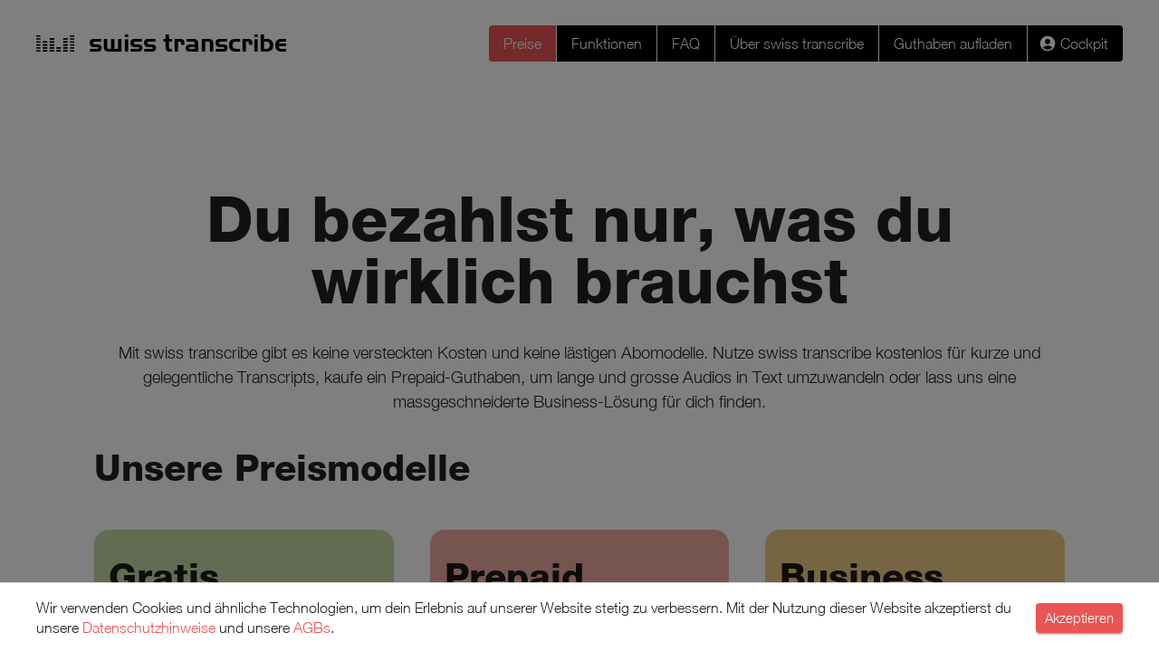

--- FILE ---
content_type: text/html
request_url: https://swisstranscribe.ch/preise/
body_size: 7925
content:
<!DOCTYPE html><html lang="de"><head><meta charSet="utf-8"/><meta http-equiv="x-ua-compatible" content="ie=edge"/><meta name="viewport" content="width=device-width, initial-scale=1, shrink-to-fit=no"/><meta name="generator" content="Gatsby 5.13.3"/><meta data-react-helmet="true" charSet="utf-8"/><meta data-react-helmet="true" name="viewport" content="width=device-width, initial-scale=1"/><meta data-react-helmet="true" name="theme-color" content="#000000"/><meta data-react-helmet="true" property="og:type" content="website"/><meta data-react-helmet="true" property="og:title" content="swiss transcribe – Audio in Text umwandeln"/><meta data-react-helmet="true" property="og:description" content="swiss transcribe ist der einfachste Weg, schnell und sicher Audio-Dateien in Text-Dokumente umzuwandeln – auch in Schweizerdeutsch! 5 Minuten kostenlos."/><meta data-react-helmet="true" property="og:image" content="https://swisstranscribe.ch/logo512.png"/><meta data-react-helmet="true" property="og:url" content="https://swisstranscribe.ch"/><meta data-react-helmet="true" property="og:locale" content="de_CH"/><meta data-react-helmet="true" name="twitter:card" content="summary_large_image"/><meta data-react-helmet="true" name="twitter:title" content="SwissTranscribe – Audio in Text umwandeln"/><meta data-react-helmet="true" name="twitter:description" content="swiss transcribe ist der einfachste Weg, schnell und sicher Audio-Dateien in Text-Dokumente umzuwandeln – auch in Schweizerdeutsch! 5 Minuten kostenlos."/><meta data-react-helmet="true" name="twitter:image" content="https://swisstranscribe.ch/logo512.png"/><meta data-react-helmet="true" name="description" content="Mit swiss transcribe bezahlst du nur, was du wirklich brauchst. 5 Minuten kostenlos. Prepaid- und Business-Lösungen."/><style data-href="/styles.7f45cf0120178febf230.css" data-identity="gatsby-global-css">@font-face{font-family:HandelGothicRegular;src:url(/static/HandelGothicRegular-359cb9b728c700cb697b723d56f5c620.ttf)}@font-face{font-family:HelveticaNeue;font-weight:700;src:url(/static/HelveticaNeueHv-1240cfcc2c689b6ab4bd8cfdf0ec47a9.ttf)}@font-face{font-family:HelveticaNeue;font-weight:130;src:url(/static/HelveticaNeueUltraLightv130-d92916f3864430384ed65bd5a04632df.ttf)}@font-face{font-family:HelveticaNeue;font-weight:500;src:url(/static/HelveticaNeueLight-81d0ae0c15333948a37d3ddc5fe65318.ttf)}</style><title data-react-helmet="true">Flexible Preise für Transkriptionen – Nur zahlen, was Sie brauchen | swiss transcribe</title><link data-react-helmet="true" rel="icon" href="https://swisstranscribe.ch/favicon.ico"/><link data-react-helmet="true" rel="apple-touch-icon" href="https://swisstranscribe.ch/logo192.png"/><link data-react-helmet="true" rel="manifest" href="https://swisstranscribe.ch/manifest.json"/><script data-react-helmet="true" type="text/javascript">window.dataLayer = window.dataLayer || [];
            function gtag(){dataLayer.push(arguments);}
            
            window.hasConsentCookie = document.cookie.match(/^(.*;)?s*consents*=s*[^;]+(.*)?$/);
            if (!hasConsentCookie) {
              gtag('consent', 'default', {
                'ad_storage': 'denied',
                'ad_user_data': 'denied',
                'ad_personalization': 'denied',
                'analytics_storage': 'denied'
              });
            }</script><script data-react-helmet="true" async="" src="https://www.googletagmanager.com/gtag/js?id=G-QZ4PMSQ5RB"></script><script data-react-helmet="true">window.dataLayer = window.dataLayer || [];
            function gtag(){dataLayer.push(arguments);}
            gtag('js', new Date());
            gtag('config', 'G-QZ4PMSQ5RB');</script><script data-react-helmet="true">window.consentGranted = () => {
              gtag('consent', 'update', {
                'ad_user_data': 'granted',
                'ad_personalization': 'granted',
                'ad_storage': 'granted',
                'analytics_storage': 'granted'
              });
            }</script><style>.gatsby-image-wrapper{position:relative;overflow:hidden}.gatsby-image-wrapper picture.object-fit-polyfill{position:static!important}.gatsby-image-wrapper img{bottom:0;height:100%;left:0;margin:0;max-width:none;padding:0;position:absolute;right:0;top:0;width:100%;object-fit:cover}.gatsby-image-wrapper [data-main-image]{opacity:0;transform:translateZ(0);transition:opacity .25s linear;will-change:opacity}.gatsby-image-wrapper-constrained{display:inline-block;vertical-align:top}</style><noscript><style>.gatsby-image-wrapper noscript [data-main-image]{opacity:1!important}.gatsby-image-wrapper [data-placeholder-image]{opacity:0!important}</style></noscript><script type="module">const e="undefined"!=typeof HTMLImageElement&&"loading"in HTMLImageElement.prototype;e&&document.body.addEventListener("load",(function(e){const t=e.target;if(void 0===t.dataset.mainImage)return;if(void 0===t.dataset.gatsbyImageSsr)return;let a=null,n=t;for(;null===a&&n;)void 0!==n.parentNode.dataset.gatsbyImageWrapper&&(a=n.parentNode),n=n.parentNode;const o=a.querySelector("[data-placeholder-image]"),r=new Image;r.src=t.currentSrc,r.decode().catch((()=>{})).then((()=>{t.style.opacity=1,o&&(o.style.opacity=0,o.style.transition="opacity 500ms linear")}))}),!0);</script><link rel="sitemap" type="application/xml" href="/sitemap-index.xml"/></head><body><div id="___gatsby"><div style="outline:none" tabindex="-1" id="gatsby-focus-wrapper"><style data-emotion="css 1w59bmn">.css-1w59bmn{display:-webkit-box;display:-webkit-flex;display:-ms-flexbox;display:flex;-webkit-flex-direction:column;-ms-flex-direction:column;flex-direction:column;width:100%;box-sizing:border-box;-webkit-flex-shrink:0;-ms-flex-negative:0;flex-shrink:0;position:static;background-color:#ea5455;color:#fff;box-shadow:none;background-color:transparent;}</style><style data-emotion="css gwnch7">.css-gwnch7{background-color:#fff;color:rgba(0, 0, 0, 0.87);-webkit-transition:box-shadow 300ms cubic-bezier(0.4, 0, 0.2, 1) 0ms;transition:box-shadow 300ms cubic-bezier(0.4, 0, 0.2, 1) 0ms;box-shadow:0px 2px 4px -1px rgba(0,0,0,0.2),0px 4px 5px 0px rgba(0,0,0,0.14),0px 1px 10px 0px rgba(0,0,0,0.12);display:-webkit-box;display:-webkit-flex;display:-ms-flexbox;display:flex;-webkit-flex-direction:column;-ms-flex-direction:column;flex-direction:column;width:100%;box-sizing:border-box;-webkit-flex-shrink:0;-ms-flex-negative:0;flex-shrink:0;position:static;background-color:#ea5455;color:#fff;box-shadow:none;background-color:transparent;}</style><header class="MuiPaper-root MuiPaper-elevation MuiPaper-elevation4 MuiAppBar-root MuiAppBar-colorPrimary MuiAppBar-positionStatic css-gwnch7"><style data-emotion="css 1p2c0wr">.css-1p2c0wr{position:relative;display:-webkit-box;display:-webkit-flex;display:-ms-flexbox;display:flex;-webkit-align-items:center;-webkit-box-align:center;-ms-flex-align:center;align-items:center;padding-left:16px;padding-right:16px;min-height:56px;margin-top:16px;margin-bottom:16px;padding:0px;}@media (min-width:600px){.css-1p2c0wr{padding-left:24px;padding-right:24px;}}@media (min-width:0px){@media (orientation: landscape){.css-1p2c0wr{min-height:48px;}}}@media (min-width:600px){.css-1p2c0wr{min-height:64px;}}@media (min-width:0px){.css-1p2c0wr{margin-left:16px;margin-right:16px;}}@media (min-width:900px){.css-1p2c0wr{margin-left:0px;margin-right:0px;}}@media (min-width:1200px){.css-1p2c0wr{margin-left:16px;margin-right:16px;}}</style><div class="MuiToolbar-root MuiToolbar-gutters MuiToolbar-regular css-1p2c0wr"><a style="display:contents;color:unset" href="/"><svg height="18px" viewBox="0 0 109.375 47.129687666893005"><g transform="translate(-10.9375, -42.0601561665535) scale(1.3671875)" class="css-1lvk19o" fill="black"><g xmlns="http://www.w3.org/2000/svg"><rect x="8" y="30.764" width="8.984" height="2.912"></rect><rect x="8" y="37.075" width="8.984" height="2.913"></rect><rect x="8" y="43.389" width="8.984" height="2.912"></rect><rect x="8" y="49.699" width="8.984" height="2.914"></rect><rect x="8" y="56.012" width="8.984" height="2.913"></rect><rect x="8" y="62.323" width="8.984" height="2.913"></rect><rect x="22.204" y="43.389" width="8.983" height="2.912"></rect><rect x="22.204" y="49.699" width="8.983" height="2.914"></rect><rect x="22.204" y="56.012" width="8.983" height="2.913"></rect><rect x="22.204" y="62.323" width="8.983" height="2.913"></rect><rect x="22.204" y="43.389" width="8.983" height="2.912"></rect><rect x="22.204" y="49.699" width="8.983" height="2.914"></rect><rect x="22.204" y="56.012" width="8.983" height="2.913"></rect><rect x="22.204" y="62.323" width="8.983" height="2.913"></rect><rect x="36.407" y="37.075" width="8.983" height="2.913"></rect><rect x="36.407" y="43.389" width="8.983" height="2.912"></rect><rect x="36.407" y="49.699" width="8.983" height="2.914"></rect><rect x="36.407" y="56.012" width="8.983" height="2.913"></rect><rect x="36.407" y="62.323" width="8.983" height="2.913"></rect><rect x="36.407" y="37.075" width="8.983" height="2.913"></rect><rect x="36.407" y="43.389" width="8.983" height="2.912"></rect><rect x="36.407" y="49.699" width="8.983" height="2.914"></rect><rect x="36.407" y="56.012" width="8.983" height="2.913"></rect><rect x="36.407" y="62.323" width="8.983" height="2.913"></rect><rect x="50.609" y="56.012" width="8.983" height="2.913"></rect><rect x="50.609" y="62.323" width="8.983" height="2.913"></rect><rect x="50.609" y="56.012" width="8.983" height="2.913"></rect><rect x="50.609" y="62.323" width="8.983" height="2.913"></rect><rect x="64.813" y="37.075" width="8.983" height="2.913"></rect><rect x="64.813" y="43.389" width="8.983" height="2.912"></rect><rect x="64.813" y="49.699" width="8.983" height="2.914"></rect><rect x="64.813" y="56.012" width="8.983" height="2.913"></rect><rect x="64.813" y="62.323" width="8.983" height="2.913"></rect><rect x="64.813" y="37.075" width="8.983" height="2.913"></rect><rect x="64.813" y="43.389" width="8.983" height="2.912"></rect><rect x="64.813" y="49.699" width="8.983" height="2.914"></rect><rect x="64.813" y="56.012" width="8.983" height="2.913"></rect><rect x="64.813" y="62.323" width="8.983" height="2.913"></rect><rect x="79.018" y="30.764" width="8.982" height="2.912"></rect><rect x="79.018" y="37.075" width="8.982" height="2.913"></rect><rect x="79.018" y="43.389" width="8.982" height="2.912"></rect><rect x="79.018" y="49.699" width="8.982" height="2.914"></rect><rect x="79.018" y="56.012" width="8.982" height="2.913"></rect><rect x="79.018" y="62.323" width="8.982" height="2.913"></rect></g></g></svg><style data-emotion="css j0ozid">.css-j0ozid{display:-webkit-box;display:-webkit-flex;display:-ms-flexbox;display:flex;-webkit-align-items:center;-webkit-box-align:center;-ms-flex-align:center;align-items:center;gap:16px;}</style><div class="MuiBox-root css-j0ozid"><style data-emotion="css 1fceku7">.css-1fceku7{margin:0;font-weight:500;font-family:HelveticaNeue;font-size:1.1428571428571428rem;line-height:1.5;color:black;font-family:HandelGothicRegular;padding-left:16px;sx:18px;}@media (min-width:600px){.css-1fceku7{font-size:28px;}}</style><p class="MuiTypography-root MuiTypography-body1 css-1fceku7">swiss transcribe</p></div></a><style data-emotion="css 10wyjr8">.css-10wyjr8{display:-webkit-inline-box;display:-webkit-inline-flex;display:-ms-inline-flexbox;display:inline-flex;border-radius:4px;box-shadow:none;margin-left:auto;}.css-10wyjr8 .MuiButtonGroup-grouped{min-width:40px;box-shadow:none;}.css-10wyjr8 .MuiButtonGroup-grouped:hover{box-shadow:none;}.css-10wyjr8 .MuiButtonGroup-firstButton,.css-10wyjr8 .MuiButtonGroup-middleButton{border-top-right-radius:0;border-bottom-right-radius:0;border-right:1px solid #bdbdbd;border-color:rgb(0, 0, 0);}.css-10wyjr8 .MuiButtonGroup-firstButton.Mui-disabled,.css-10wyjr8 .MuiButtonGroup-middleButton.Mui-disabled{border-right:1px solid rgba(0, 0, 0, 0.26);}.css-10wyjr8 .MuiButtonGroup-lastButton,.css-10wyjr8 .MuiButtonGroup-middleButton{border-top-left-radius:0;border-bottom-left-radius:0;}.css-10wyjr8 .MuiButtonGroup-firstButton{border-color:white;}.css-10wyjr8 .MuiButtonGroup-firstButton:hover{background-color:#ea5455;}.css-10wyjr8 .MuiButtonGroup-middleButton{border-color:white;}.css-10wyjr8 .MuiButtonGroup-middleButton:hover{background-color:#ea5455;}@media (min-width:0px){.css-10wyjr8{display:none;}}@media (min-width:1200px){.css-10wyjr8{display:block;}}</style><div role="group" class="MuiButtonGroup-root MuiButtonGroup-contained MuiButtonGroup-disableElevation css-10wyjr8" aria-label="Basic button group"><style data-emotion="css 1byb75x">.css-1byb75x{font-weight:500;text-transform:none;font-family:HelveticaNeue;font-size:1rem;line-height:1.75;min-width:64px;padding:6px 16px;border-radius:4px;-webkit-transition:background-color 250ms cubic-bezier(0.4, 0, 0.2, 1) 0ms,box-shadow 250ms cubic-bezier(0.4, 0, 0.2, 1) 0ms,border-color 250ms cubic-bezier(0.4, 0, 0.2, 1) 0ms,color 250ms cubic-bezier(0.4, 0, 0.2, 1) 0ms;transition:background-color 250ms cubic-bezier(0.4, 0, 0.2, 1) 0ms,box-shadow 250ms cubic-bezier(0.4, 0, 0.2, 1) 0ms,border-color 250ms cubic-bezier(0.4, 0, 0.2, 1) 0ms,color 250ms cubic-bezier(0.4, 0, 0.2, 1) 0ms;color:#fff;background-color:#000000;box-shadow:0px 3px 1px -2px rgba(0,0,0,0.2),0px 2px 2px 0px rgba(0,0,0,0.14),0px 1px 5px 0px rgba(0,0,0,0.12);box-shadow:none;background-color:#ea5455;}.css-1byb75x:hover{-webkit-text-decoration:none;text-decoration:none;background-color:rgb(0, 0, 0);box-shadow:0px 2px 4px -1px rgba(0,0,0,0.2),0px 4px 5px 0px rgba(0,0,0,0.14),0px 1px 10px 0px rgba(0,0,0,0.12);}@media (hover: none){.css-1byb75x:hover{background-color:#000000;}}.css-1byb75x:active{box-shadow:0px 5px 5px -3px rgba(0,0,0,0.2),0px 8px 10px 1px rgba(0,0,0,0.14),0px 3px 14px 2px rgba(0,0,0,0.12);}.css-1byb75x.Mui-focusVisible{box-shadow:0px 3px 5px -1px rgba(0,0,0,0.2),0px 6px 10px 0px rgba(0,0,0,0.14),0px 1px 18px 0px rgba(0,0,0,0.12);}.css-1byb75x.Mui-disabled{color:rgba(0, 0, 0, 0.26);box-shadow:none;background-color:rgba(0, 0, 0, 0.12);}.css-1byb75x:hover{box-shadow:none;}.css-1byb75x.Mui-focusVisible{box-shadow:none;}.css-1byb75x:active{box-shadow:none;}.css-1byb75x.Mui-disabled{box-shadow:none;}</style><style data-emotion="css 15htb24">.css-15htb24{display:-webkit-inline-box;display:-webkit-inline-flex;display:-ms-inline-flexbox;display:inline-flex;-webkit-align-items:center;-webkit-box-align:center;-ms-flex-align:center;align-items:center;-webkit-box-pack:center;-ms-flex-pack:center;-webkit-justify-content:center;justify-content:center;position:relative;box-sizing:border-box;-webkit-tap-highlight-color:transparent;background-color:transparent;outline:0;border:0;margin:0;border-radius:0;padding:0;cursor:pointer;-webkit-user-select:none;-moz-user-select:none;-ms-user-select:none;user-select:none;vertical-align:middle;-moz-appearance:none;-webkit-appearance:none;-webkit-text-decoration:none;text-decoration:none;color:inherit;font-weight:500;text-transform:none;font-family:HelveticaNeue;font-size:1rem;line-height:1.75;min-width:64px;padding:6px 16px;border-radius:4px;-webkit-transition:background-color 250ms cubic-bezier(0.4, 0, 0.2, 1) 0ms,box-shadow 250ms cubic-bezier(0.4, 0, 0.2, 1) 0ms,border-color 250ms cubic-bezier(0.4, 0, 0.2, 1) 0ms,color 250ms cubic-bezier(0.4, 0, 0.2, 1) 0ms;transition:background-color 250ms cubic-bezier(0.4, 0, 0.2, 1) 0ms,box-shadow 250ms cubic-bezier(0.4, 0, 0.2, 1) 0ms,border-color 250ms cubic-bezier(0.4, 0, 0.2, 1) 0ms,color 250ms cubic-bezier(0.4, 0, 0.2, 1) 0ms;color:#fff;background-color:#000000;box-shadow:0px 3px 1px -2px rgba(0,0,0,0.2),0px 2px 2px 0px rgba(0,0,0,0.14),0px 1px 5px 0px rgba(0,0,0,0.12);box-shadow:none;background-color:#ea5455;}.css-15htb24::-moz-focus-inner{border-style:none;}.css-15htb24.Mui-disabled{pointer-events:none;cursor:default;}@media print{.css-15htb24{-webkit-print-color-adjust:exact;color-adjust:exact;}}.css-15htb24:hover{-webkit-text-decoration:none;text-decoration:none;background-color:rgb(0, 0, 0);box-shadow:0px 2px 4px -1px rgba(0,0,0,0.2),0px 4px 5px 0px rgba(0,0,0,0.14),0px 1px 10px 0px rgba(0,0,0,0.12);}@media (hover: none){.css-15htb24:hover{background-color:#000000;}}.css-15htb24:active{box-shadow:0px 5px 5px -3px rgba(0,0,0,0.2),0px 8px 10px 1px rgba(0,0,0,0.14),0px 3px 14px 2px rgba(0,0,0,0.12);}.css-15htb24.Mui-focusVisible{box-shadow:0px 3px 5px -1px rgba(0,0,0,0.2),0px 6px 10px 0px rgba(0,0,0,0.14),0px 1px 18px 0px rgba(0,0,0,0.12);}.css-15htb24.Mui-disabled{color:rgba(0, 0, 0, 0.26);box-shadow:none;background-color:rgba(0, 0, 0, 0.12);}.css-15htb24:hover{box-shadow:none;}.css-15htb24.Mui-focusVisible{box-shadow:none;}.css-15htb24:active{box-shadow:none;}.css-15htb24.Mui-disabled{box-shadow:none;}</style><a aria-current="page" class="MuiButtonBase-root MuiButton-root MuiButton-contained MuiButton-containedSecondary MuiButton-sizeMedium MuiButton-containedSizeMedium MuiButton-colorSecondary MuiButton-disableElevation MuiButtonGroup-grouped MuiButtonGroup-groupedHorizontal MuiButtonGroup-groupedContained MuiButtonGroup-groupedContainedHorizontal MuiButtonGroup-groupedContainedSecondary MuiButton-root MuiButton-contained MuiButton-containedSecondary MuiButton-sizeMedium MuiButton-containedSizeMedium MuiButton-colorSecondary MuiButton-disableElevation MuiButtonGroup-grouped MuiButtonGroup-groupedHorizontal MuiButtonGroup-groupedContained MuiButtonGroup-groupedContainedHorizontal MuiButtonGroup-groupedContainedSecondary MuiButtonGroup-firstButton css-15htb24" tabindex="0" href="/preise/">Preise</a><style data-emotion="css 87yhgt">.css-87yhgt{font-weight:500;text-transform:none;font-family:HelveticaNeue;font-size:1rem;line-height:1.75;min-width:64px;padding:6px 16px;border-radius:4px;-webkit-transition:background-color 250ms cubic-bezier(0.4, 0, 0.2, 1) 0ms,box-shadow 250ms cubic-bezier(0.4, 0, 0.2, 1) 0ms,border-color 250ms cubic-bezier(0.4, 0, 0.2, 1) 0ms,color 250ms cubic-bezier(0.4, 0, 0.2, 1) 0ms;transition:background-color 250ms cubic-bezier(0.4, 0, 0.2, 1) 0ms,box-shadow 250ms cubic-bezier(0.4, 0, 0.2, 1) 0ms,border-color 250ms cubic-bezier(0.4, 0, 0.2, 1) 0ms,color 250ms cubic-bezier(0.4, 0, 0.2, 1) 0ms;color:#fff;background-color:#000000;box-shadow:0px 3px 1px -2px rgba(0,0,0,0.2),0px 2px 2px 0px rgba(0,0,0,0.14),0px 1px 5px 0px rgba(0,0,0,0.12);box-shadow:none;}.css-87yhgt:hover{-webkit-text-decoration:none;text-decoration:none;background-color:rgb(0, 0, 0);box-shadow:0px 2px 4px -1px rgba(0,0,0,0.2),0px 4px 5px 0px rgba(0,0,0,0.14),0px 1px 10px 0px rgba(0,0,0,0.12);}@media (hover: none){.css-87yhgt:hover{background-color:#000000;}}.css-87yhgt:active{box-shadow:0px 5px 5px -3px rgba(0,0,0,0.2),0px 8px 10px 1px rgba(0,0,0,0.14),0px 3px 14px 2px rgba(0,0,0,0.12);}.css-87yhgt.Mui-focusVisible{box-shadow:0px 3px 5px -1px rgba(0,0,0,0.2),0px 6px 10px 0px rgba(0,0,0,0.14),0px 1px 18px 0px rgba(0,0,0,0.12);}.css-87yhgt.Mui-disabled{color:rgba(0, 0, 0, 0.26);box-shadow:none;background-color:rgba(0, 0, 0, 0.12);}.css-87yhgt:hover{box-shadow:none;}.css-87yhgt.Mui-focusVisible{box-shadow:none;}.css-87yhgt:active{box-shadow:none;}.css-87yhgt.Mui-disabled{box-shadow:none;}</style><style data-emotion="css axi4hp">.css-axi4hp{display:-webkit-inline-box;display:-webkit-inline-flex;display:-ms-inline-flexbox;display:inline-flex;-webkit-align-items:center;-webkit-box-align:center;-ms-flex-align:center;align-items:center;-webkit-box-pack:center;-ms-flex-pack:center;-webkit-justify-content:center;justify-content:center;position:relative;box-sizing:border-box;-webkit-tap-highlight-color:transparent;background-color:transparent;outline:0;border:0;margin:0;border-radius:0;padding:0;cursor:pointer;-webkit-user-select:none;-moz-user-select:none;-ms-user-select:none;user-select:none;vertical-align:middle;-moz-appearance:none;-webkit-appearance:none;-webkit-text-decoration:none;text-decoration:none;color:inherit;font-weight:500;text-transform:none;font-family:HelveticaNeue;font-size:1rem;line-height:1.75;min-width:64px;padding:6px 16px;border-radius:4px;-webkit-transition:background-color 250ms cubic-bezier(0.4, 0, 0.2, 1) 0ms,box-shadow 250ms cubic-bezier(0.4, 0, 0.2, 1) 0ms,border-color 250ms cubic-bezier(0.4, 0, 0.2, 1) 0ms,color 250ms cubic-bezier(0.4, 0, 0.2, 1) 0ms;transition:background-color 250ms cubic-bezier(0.4, 0, 0.2, 1) 0ms,box-shadow 250ms cubic-bezier(0.4, 0, 0.2, 1) 0ms,border-color 250ms cubic-bezier(0.4, 0, 0.2, 1) 0ms,color 250ms cubic-bezier(0.4, 0, 0.2, 1) 0ms;color:#fff;background-color:#000000;box-shadow:0px 3px 1px -2px rgba(0,0,0,0.2),0px 2px 2px 0px rgba(0,0,0,0.14),0px 1px 5px 0px rgba(0,0,0,0.12);box-shadow:none;}.css-axi4hp::-moz-focus-inner{border-style:none;}.css-axi4hp.Mui-disabled{pointer-events:none;cursor:default;}@media print{.css-axi4hp{-webkit-print-color-adjust:exact;color-adjust:exact;}}.css-axi4hp:hover{-webkit-text-decoration:none;text-decoration:none;background-color:rgb(0, 0, 0);box-shadow:0px 2px 4px -1px rgba(0,0,0,0.2),0px 4px 5px 0px rgba(0,0,0,0.14),0px 1px 10px 0px rgba(0,0,0,0.12);}@media (hover: none){.css-axi4hp:hover{background-color:#000000;}}.css-axi4hp:active{box-shadow:0px 5px 5px -3px rgba(0,0,0,0.2),0px 8px 10px 1px rgba(0,0,0,0.14),0px 3px 14px 2px rgba(0,0,0,0.12);}.css-axi4hp.Mui-focusVisible{box-shadow:0px 3px 5px -1px rgba(0,0,0,0.2),0px 6px 10px 0px rgba(0,0,0,0.14),0px 1px 18px 0px rgba(0,0,0,0.12);}.css-axi4hp.Mui-disabled{color:rgba(0, 0, 0, 0.26);box-shadow:none;background-color:rgba(0, 0, 0, 0.12);}.css-axi4hp:hover{box-shadow:none;}.css-axi4hp.Mui-focusVisible{box-shadow:none;}.css-axi4hp:active{box-shadow:none;}.css-axi4hp.Mui-disabled{box-shadow:none;}</style><a class="MuiButtonBase-root MuiButton-root MuiButton-contained MuiButton-containedSecondary MuiButton-sizeMedium MuiButton-containedSizeMedium MuiButton-colorSecondary MuiButton-disableElevation MuiButtonGroup-grouped MuiButtonGroup-groupedHorizontal MuiButtonGroup-groupedContained MuiButtonGroup-groupedContainedHorizontal MuiButtonGroup-groupedContainedSecondary MuiButton-root MuiButton-contained MuiButton-containedSecondary MuiButton-sizeMedium MuiButton-containedSizeMedium MuiButton-colorSecondary MuiButton-disableElevation MuiButtonGroup-grouped MuiButtonGroup-groupedHorizontal MuiButtonGroup-groupedContained MuiButtonGroup-groupedContainedHorizontal MuiButtonGroup-groupedContainedSecondary MuiButtonGroup-middleButton css-axi4hp" tabindex="0" href="/funktionen/">Funktionen</a><a class="MuiButtonBase-root MuiButton-root MuiButton-contained MuiButton-containedSecondary MuiButton-sizeMedium MuiButton-containedSizeMedium MuiButton-colorSecondary MuiButton-disableElevation MuiButtonGroup-grouped MuiButtonGroup-groupedHorizontal MuiButtonGroup-groupedContained MuiButtonGroup-groupedContainedHorizontal MuiButtonGroup-groupedContainedSecondary MuiButton-root MuiButton-contained MuiButton-containedSecondary MuiButton-sizeMedium MuiButton-containedSizeMedium MuiButton-colorSecondary MuiButton-disableElevation MuiButtonGroup-grouped MuiButtonGroup-groupedHorizontal MuiButtonGroup-groupedContained MuiButtonGroup-groupedContainedHorizontal MuiButtonGroup-groupedContainedSecondary MuiButtonGroup-middleButton css-axi4hp" tabindex="0" href="/faq/">FAQ</a><a class="MuiButtonBase-root MuiButton-root MuiButton-contained MuiButton-containedSecondary MuiButton-sizeMedium MuiButton-containedSizeMedium MuiButton-colorSecondary MuiButton-disableElevation MuiButtonGroup-grouped MuiButtonGroup-groupedHorizontal MuiButtonGroup-groupedContained MuiButtonGroup-groupedContainedHorizontal MuiButtonGroup-groupedContainedSecondary MuiButton-root MuiButton-contained MuiButton-containedSecondary MuiButton-sizeMedium MuiButton-containedSizeMedium MuiButton-colorSecondary MuiButton-disableElevation MuiButtonGroup-grouped MuiButtonGroup-groupedHorizontal MuiButtonGroup-groupedContained MuiButtonGroup-groupedContainedHorizontal MuiButtonGroup-groupedContainedSecondary MuiButtonGroup-middleButton css-axi4hp" tabindex="0" href="/ueber-uns/">Über swiss transcribe</a><a class="MuiButtonBase-root MuiButton-root MuiButton-contained MuiButton-containedSecondary MuiButton-sizeMedium MuiButton-containedSizeMedium MuiButton-colorSecondary MuiButton-disableElevation MuiButtonGroup-grouped MuiButtonGroup-groupedHorizontal MuiButtonGroup-groupedContained MuiButtonGroup-groupedContainedHorizontal MuiButtonGroup-groupedContainedSecondary MuiButton-root MuiButton-contained MuiButton-containedSecondary MuiButton-sizeMedium MuiButton-containedSizeMedium MuiButton-colorSecondary MuiButton-disableElevation MuiButtonGroup-grouped MuiButtonGroup-groupedHorizontal MuiButtonGroup-groupedContained MuiButtonGroup-groupedContainedHorizontal MuiButtonGroup-groupedContainedSecondary MuiButtonGroup-middleButton css-axi4hp" tabindex="0" href="/prepaid/">Guthaben aufladen</a><style data-emotion="css bw9ahw">.css-bw9ahw{font-weight:500;text-transform:none;font-family:HelveticaNeue;font-size:1rem;line-height:1.75;min-width:64px;padding:6px 16px;border-radius:4px;-webkit-transition:background-color 250ms cubic-bezier(0.4, 0, 0.2, 1) 0ms,box-shadow 250ms cubic-bezier(0.4, 0, 0.2, 1) 0ms,border-color 250ms cubic-bezier(0.4, 0, 0.2, 1) 0ms,color 250ms cubic-bezier(0.4, 0, 0.2, 1) 0ms;transition:background-color 250ms cubic-bezier(0.4, 0, 0.2, 1) 0ms,box-shadow 250ms cubic-bezier(0.4, 0, 0.2, 1) 0ms,border-color 250ms cubic-bezier(0.4, 0, 0.2, 1) 0ms,color 250ms cubic-bezier(0.4, 0, 0.2, 1) 0ms;color:#fff;background-color:#000000;box-shadow:0px 3px 1px -2px rgba(0,0,0,0.2),0px 2px 2px 0px rgba(0,0,0,0.14),0px 1px 5px 0px rgba(0,0,0,0.12);box-shadow:none;}.css-bw9ahw:hover{-webkit-text-decoration:none;text-decoration:none;background-color:rgb(0, 0, 0);box-shadow:0px 2px 4px -1px rgba(0,0,0,0.2),0px 4px 5px 0px rgba(0,0,0,0.14),0px 1px 10px 0px rgba(0,0,0,0.12);}@media (hover: none){.css-bw9ahw:hover{background-color:#000000;}}.css-bw9ahw:active{box-shadow:0px 5px 5px -3px rgba(0,0,0,0.2),0px 8px 10px 1px rgba(0,0,0,0.14),0px 3px 14px 2px rgba(0,0,0,0.12);}.css-bw9ahw.Mui-focusVisible{box-shadow:0px 3px 5px -1px rgba(0,0,0,0.2),0px 6px 10px 0px rgba(0,0,0,0.14),0px 1px 18px 0px rgba(0,0,0,0.12);}.css-bw9ahw.Mui-disabled{color:rgba(0, 0, 0, 0.26);box-shadow:none;background-color:rgba(0, 0, 0, 0.12);}.css-bw9ahw:hover{box-shadow:none;}.css-bw9ahw.Mui-focusVisible{box-shadow:none;}.css-bw9ahw:active{box-shadow:none;}.css-bw9ahw.Mui-disabled{box-shadow:none;}.css-bw9ahw .MuiButton-startIcon{margin-right:4px;}.css-bw9ahw .MuiButton-startIcon .MuiSvgIcon-root{color:white;}</style><style data-emotion="css gmufan">.css-gmufan{display:-webkit-inline-box;display:-webkit-inline-flex;display:-ms-inline-flexbox;display:inline-flex;-webkit-align-items:center;-webkit-box-align:center;-ms-flex-align:center;align-items:center;-webkit-box-pack:center;-ms-flex-pack:center;-webkit-justify-content:center;justify-content:center;position:relative;box-sizing:border-box;-webkit-tap-highlight-color:transparent;background-color:transparent;outline:0;border:0;margin:0;border-radius:0;padding:0;cursor:pointer;-webkit-user-select:none;-moz-user-select:none;-ms-user-select:none;user-select:none;vertical-align:middle;-moz-appearance:none;-webkit-appearance:none;-webkit-text-decoration:none;text-decoration:none;color:inherit;font-weight:500;text-transform:none;font-family:HelveticaNeue;font-size:1rem;line-height:1.75;min-width:64px;padding:6px 16px;border-radius:4px;-webkit-transition:background-color 250ms cubic-bezier(0.4, 0, 0.2, 1) 0ms,box-shadow 250ms cubic-bezier(0.4, 0, 0.2, 1) 0ms,border-color 250ms cubic-bezier(0.4, 0, 0.2, 1) 0ms,color 250ms cubic-bezier(0.4, 0, 0.2, 1) 0ms;transition:background-color 250ms cubic-bezier(0.4, 0, 0.2, 1) 0ms,box-shadow 250ms cubic-bezier(0.4, 0, 0.2, 1) 0ms,border-color 250ms cubic-bezier(0.4, 0, 0.2, 1) 0ms,color 250ms cubic-bezier(0.4, 0, 0.2, 1) 0ms;color:#fff;background-color:#000000;box-shadow:0px 3px 1px -2px rgba(0,0,0,0.2),0px 2px 2px 0px rgba(0,0,0,0.14),0px 1px 5px 0px rgba(0,0,0,0.12);box-shadow:none;}.css-gmufan::-moz-focus-inner{border-style:none;}.css-gmufan.Mui-disabled{pointer-events:none;cursor:default;}@media print{.css-gmufan{-webkit-print-color-adjust:exact;color-adjust:exact;}}.css-gmufan:hover{-webkit-text-decoration:none;text-decoration:none;background-color:rgb(0, 0, 0);box-shadow:0px 2px 4px -1px rgba(0,0,0,0.2),0px 4px 5px 0px rgba(0,0,0,0.14),0px 1px 10px 0px rgba(0,0,0,0.12);}@media (hover: none){.css-gmufan:hover{background-color:#000000;}}.css-gmufan:active{box-shadow:0px 5px 5px -3px rgba(0,0,0,0.2),0px 8px 10px 1px rgba(0,0,0,0.14),0px 3px 14px 2px rgba(0,0,0,0.12);}.css-gmufan.Mui-focusVisible{box-shadow:0px 3px 5px -1px rgba(0,0,0,0.2),0px 6px 10px 0px rgba(0,0,0,0.14),0px 1px 18px 0px rgba(0,0,0,0.12);}.css-gmufan.Mui-disabled{color:rgba(0, 0, 0, 0.26);box-shadow:none;background-color:rgba(0, 0, 0, 0.12);}.css-gmufan:hover{box-shadow:none;}.css-gmufan.Mui-focusVisible{box-shadow:none;}.css-gmufan:active{box-shadow:none;}.css-gmufan.Mui-disabled{box-shadow:none;}.css-gmufan .MuiButton-startIcon{margin-right:4px;}.css-gmufan .MuiButton-startIcon .MuiSvgIcon-root{color:white;}</style><a class="MuiButtonBase-root MuiButton-root MuiButton-contained MuiButton-containedSecondary MuiButton-sizeMedium MuiButton-containedSizeMedium MuiButton-colorSecondary MuiButton-disableElevation MuiButtonGroup-grouped MuiButtonGroup-groupedHorizontal MuiButtonGroup-groupedContained MuiButtonGroup-groupedContainedHorizontal MuiButtonGroup-groupedContainedSecondary MuiButton-root MuiButton-contained MuiButton-containedSecondary MuiButton-sizeMedium MuiButton-containedSizeMedium MuiButton-colorSecondary MuiButton-disableElevation MuiButtonGroup-grouped MuiButtonGroup-groupedHorizontal MuiButtonGroup-groupedContained MuiButtonGroup-groupedContainedHorizontal MuiButtonGroup-groupedContainedSecondary MuiButtonGroup-lastButton css-gmufan" tabindex="0" href="/cockpit/"><style data-emotion="css 6xugel">.css-6xugel{display:inherit;margin-right:8px;margin-left:-4px;}.css-6xugel>*:nth-of-type(1){font-size:20px;}</style><span class="MuiButton-icon MuiButton-startIcon MuiButton-iconSizeMedium css-6xugel"><style data-emotion="css 14yq2cq">.css-14yq2cq{-webkit-user-select:none;-moz-user-select:none;-ms-user-select:none;user-select:none;width:1em;height:1em;display:inline-block;fill:currentColor;-webkit-flex-shrink:0;-ms-flex-negative:0;flex-shrink:0;-webkit-transition:fill 200ms cubic-bezier(0.4, 0, 0.2, 1) 0ms;transition:fill 200ms cubic-bezier(0.4, 0, 0.2, 1) 0ms;font-size:1.7142857142857142rem;}</style><svg class="MuiSvgIcon-root MuiSvgIcon-fontSizeMedium css-14yq2cq" focusable="false" aria-hidden="true" viewBox="0 0 24 24" data-testid="AccountCircleIcon"><path d="M12 2C6.48 2 2 6.48 2 12s4.48 10 10 10 10-4.48 10-10S17.52 2 12 2m0 4c1.93 0 3.5 1.57 3.5 3.5S13.93 13 12 13s-3.5-1.57-3.5-3.5S10.07 6 12 6m0 14c-2.03 0-4.43-.82-6.14-2.88C7.55 15.8 9.68 15 12 15s4.45.8 6.14 2.12C16.43 19.18 14.03 20 12 20"></path></svg></span>Cockpit</a></div><style data-emotion="css v495dn">.css-v495dn{font-weight:500;text-transform:none;font-family:HelveticaNeue;font-size:1rem;line-height:1.75;min-width:64px;padding:6px 8px;border-radius:4px;-webkit-transition:background-color 250ms cubic-bezier(0.4, 0, 0.2, 1) 0ms,box-shadow 250ms cubic-bezier(0.4, 0, 0.2, 1) 0ms,border-color 250ms cubic-bezier(0.4, 0, 0.2, 1) 0ms,color 250ms cubic-bezier(0.4, 0, 0.2, 1) 0ms;transition:background-color 250ms cubic-bezier(0.4, 0, 0.2, 1) 0ms,box-shadow 250ms cubic-bezier(0.4, 0, 0.2, 1) 0ms,border-color 250ms cubic-bezier(0.4, 0, 0.2, 1) 0ms,color 250ms cubic-bezier(0.4, 0, 0.2, 1) 0ms;color:#ea5455;margin-left:auto;-webkit-align-items:center;-webkit-box-align:center;-ms-flex-align:center;align-items:center;-webkit-box-pack:end;-ms-flex-pack:end;-webkit-justify-content:end;justify-content:end;color:black;padding:0;}.css-v495dn:hover{-webkit-text-decoration:none;text-decoration:none;background-color:rgba(234, 84, 85, 0.04);}@media (hover: none){.css-v495dn:hover{background-color:transparent;}}.css-v495dn.Mui-disabled{color:rgba(0, 0, 0, 0.26);}@media (min-width:0px){.css-v495dn{display:-webkit-box;display:-webkit-flex;display:-ms-flexbox;display:flex;}}@media (min-width:1200px){.css-v495dn{display:none;}}</style><style data-emotion="css 1q5uoai">.css-1q5uoai{display:-webkit-inline-box;display:-webkit-inline-flex;display:-ms-inline-flexbox;display:inline-flex;-webkit-align-items:center;-webkit-box-align:center;-ms-flex-align:center;align-items:center;-webkit-box-pack:center;-ms-flex-pack:center;-webkit-justify-content:center;justify-content:center;position:relative;box-sizing:border-box;-webkit-tap-highlight-color:transparent;background-color:transparent;outline:0;border:0;margin:0;border-radius:0;padding:0;cursor:pointer;-webkit-user-select:none;-moz-user-select:none;-ms-user-select:none;user-select:none;vertical-align:middle;-moz-appearance:none;-webkit-appearance:none;-webkit-text-decoration:none;text-decoration:none;color:inherit;font-weight:500;text-transform:none;font-family:HelveticaNeue;font-size:1rem;line-height:1.75;min-width:64px;padding:6px 8px;border-radius:4px;-webkit-transition:background-color 250ms cubic-bezier(0.4, 0, 0.2, 1) 0ms,box-shadow 250ms cubic-bezier(0.4, 0, 0.2, 1) 0ms,border-color 250ms cubic-bezier(0.4, 0, 0.2, 1) 0ms,color 250ms cubic-bezier(0.4, 0, 0.2, 1) 0ms;transition:background-color 250ms cubic-bezier(0.4, 0, 0.2, 1) 0ms,box-shadow 250ms cubic-bezier(0.4, 0, 0.2, 1) 0ms,border-color 250ms cubic-bezier(0.4, 0, 0.2, 1) 0ms,color 250ms cubic-bezier(0.4, 0, 0.2, 1) 0ms;color:#ea5455;margin-left:auto;-webkit-align-items:center;-webkit-box-align:center;-ms-flex-align:center;align-items:center;-webkit-box-pack:end;-ms-flex-pack:end;-webkit-justify-content:end;justify-content:end;color:black;padding:0;}.css-1q5uoai::-moz-focus-inner{border-style:none;}.css-1q5uoai.Mui-disabled{pointer-events:none;cursor:default;}@media print{.css-1q5uoai{-webkit-print-color-adjust:exact;color-adjust:exact;}}.css-1q5uoai:hover{-webkit-text-decoration:none;text-decoration:none;background-color:rgba(234, 84, 85, 0.04);}@media (hover: none){.css-1q5uoai:hover{background-color:transparent;}}.css-1q5uoai.Mui-disabled{color:rgba(0, 0, 0, 0.26);}@media (min-width:0px){.css-1q5uoai{display:-webkit-box;display:-webkit-flex;display:-ms-flexbox;display:flex;}}@media (min-width:1200px){.css-1q5uoai{display:none;}}</style><button class="MuiButtonBase-root MuiButton-root MuiButton-text MuiButton-textPrimary MuiButton-sizeMedium MuiButton-textSizeMedium MuiButton-colorPrimary MuiButton-root MuiButton-text MuiButton-textPrimary MuiButton-sizeMedium MuiButton-textSizeMedium MuiButton-colorPrimary css-1q5uoai" tabindex="0" type="button"><svg class="MuiSvgIcon-root MuiSvgIcon-fontSizeMedium css-14yq2cq" focusable="false" aria-hidden="true" viewBox="0 0 24 24" data-testid="MenuIcon"><path d="M3 18h18v-2H3zm0-5h18v-2H3zm0-7v2h18V6z"></path></svg></button><style data-emotion="css a3xyjy">.css-a3xyjy{z-index:1200;}</style></div></header><style data-emotion="css-global 17ypylh">html{-webkit-font-smoothing:antialiased;-moz-osx-font-smoothing:grayscale;box-sizing:border-box;-webkit-text-size-adjust:100%;}*,*::before,*::after{box-sizing:inherit;}strong,b{font-weight:700;}body{margin:0;color:rgba(0, 0, 0, 0.87);font-weight:500;font-family:HelveticaNeue;font-size:1.1428571428571428rem;line-height:1.5;background-color:white;}@media print{body{background-color:#fff;}}body::backdrop{background-color:white;}</style><style data-emotion="css 1qakwbv">.css-1qakwbv{width:100%;margin-left:auto;box-sizing:border-box;margin-right:auto;display:block;padding-left:16px;padding-right:16px;margin-bottom:64px;-webkit-box-pack:center;-ms-flex-pack:center;-webkit-justify-content:center;justify-content:center;text-align:center;}@media (min-width:600px){.css-1qakwbv{padding-left:24px;padding-right:24px;}}@media (min-width:1200px){.css-1qakwbv{max-width:1200px;}}@media (min-width:0px){.css-1qakwbv{padding-left:16px;padding-right:16px;padding-top:16px;}}@media (min-width:600px){.css-1qakwbv{padding-top:64px;}}@media (min-width:900px){.css-1qakwbv{padding-left:64px;padding-right:64px;padding-top:112px;}}</style><div class="MuiContainer-root MuiContainer-maxWidthLg css-1qakwbv"><style data-emotion="css 10tze0i">.css-10tze0i{margin:0;font-weight:600;line-height:1;font-family:HelveticaNeue;font-size:6.857142857142857rem;margin-bottom:32px;}@media (min-width:0px){.css-10tze0i{font-size:42px;}}@media (min-width:1200px){.css-10tze0i{font-size:68px;}}</style><h1 class="MuiTypography-root MuiTypography-h1 css-10tze0i">Du bezahlst nur, was du wirklich brauchst</h1><style data-emotion="css 144e72t">.css-144e72t{margin:0;font-weight:500;font-family:HelveticaNeue;font-size:1.1428571428571428rem;line-height:1.5;margin-bottom:40px;}</style><p class="MuiTypography-root MuiTypography-body1 css-144e72t">Mit swiss transcribe gibt es keine versteckten Kosten und keine lästigen Abomodelle. Nutze swiss transcribe kostenlos für kurze und gelegentliche Transcripts, kaufe ein Prepaid-Guthaben, um lange und grosse Audios in Text umzuwandeln oder lass uns eine massgeschneiderte Business-Lösung für dich finden.</p><style data-emotion="css a3saln">.css-a3saln{margin:0;font-weight:600;line-height:1;font-family:HelveticaNeue;font-size:4.285714285714286rem;text-align:left;margin-bottom:48px;}@media (min-width:0px){.css-a3saln{font-size:30px;}}@media (min-width:1200px){.css-a3saln{font-size:40px;}}</style><h2 class="MuiTypography-root MuiTypography-h2 css-a3saln">Unsere Preismodelle</h2><style data-emotion="css 1cp52j0">.css-1cp52j0{box-sizing:border-box;display:-webkit-box;display:-webkit-flex;display:-ms-flexbox;display:flex;-webkit-box-flex-wrap:wrap;-webkit-flex-wrap:wrap;-ms-flex-wrap:wrap;flex-wrap:wrap;width:100%;-webkit-flex-direction:row;-ms-flex-direction:row;flex-direction:row;margin-top:-40px;width:calc(100% + 40px);margin-left:-40px;margin-bottom:64px;}.css-1cp52j0>.MuiGrid-item{padding-top:40px;}.css-1cp52j0>.MuiGrid-item{padding-left:40px;}</style><div class="MuiGrid-root MuiGrid-container MuiGrid-spacing-xs-5 css-1cp52j0"><style data-emotion="css 19egsyp">.css-19egsyp{box-sizing:border-box;margin:0;-webkit-flex-direction:row;-ms-flex-direction:row;flex-direction:row;-webkit-flex-basis:100%;-ms-flex-preferred-size:100%;flex-basis:100%;-webkit-box-flex:0;-webkit-flex-grow:0;-ms-flex-positive:0;flex-grow:0;max-width:100%;}@media (min-width:600px){.css-19egsyp{-webkit-flex-basis:100%;-ms-flex-preferred-size:100%;flex-basis:100%;-webkit-box-flex:0;-webkit-flex-grow:0;-ms-flex-positive:0;flex-grow:0;max-width:100%;}}@media (min-width:900px){.css-19egsyp{-webkit-flex-basis:33.333333%;-ms-flex-preferred-size:33.333333%;flex-basis:33.333333%;-webkit-box-flex:0;-webkit-flex-grow:0;-ms-flex-positive:0;flex-grow:0;max-width:33.333333%;}}@media (min-width:1200px){.css-19egsyp{-webkit-flex-basis:33.333333%;-ms-flex-preferred-size:33.333333%;flex-basis:33.333333%;-webkit-box-flex:0;-webkit-flex-grow:0;-ms-flex-positive:0;flex-grow:0;max-width:33.333333%;}}@media (min-width:1536px){.css-19egsyp{-webkit-flex-basis:33.333333%;-ms-flex-preferred-size:33.333333%;flex-basis:33.333333%;-webkit-box-flex:0;-webkit-flex-grow:0;-ms-flex-positive:0;flex-grow:0;max-width:33.333333%;}}</style><div class="MuiGrid-root MuiGrid-item MuiGrid-grid-xs-12 MuiGrid-grid-md-4 css-19egsyp"><style data-emotion="css 1xc35hv">.css-1xc35hv{overflow:hidden;border-radius:16px;padding:16px;padding-top:32px;text-align:left;min-height:550px;background-color:#c4d9a6;}</style><style data-emotion="css 1fidzlc">.css-1fidzlc{background-color:#fff;color:rgba(0, 0, 0, 0.87);-webkit-transition:box-shadow 300ms cubic-bezier(0.4, 0, 0.2, 1) 0ms;transition:box-shadow 300ms cubic-bezier(0.4, 0, 0.2, 1) 0ms;border-radius:4px;box-shadow:none;overflow:hidden;border-radius:16px;padding:16px;padding-top:32px;text-align:left;min-height:550px;background-color:#c4d9a6;}</style><div class="MuiPaper-root MuiPaper-elevation MuiPaper-rounded MuiPaper-elevation0 MuiCard-root css-1fidzlc"><style data-emotion="css iap6y5">.css-iap6y5{margin:0;font-weight:600;line-height:1;font-family:HelveticaNeue;font-size:4.285714285714286rem;margin-bottom:32px;}@media (min-width:0px){.css-iap6y5{font-size:30px;}}@media (min-width:1200px){.css-iap6y5{font-size:40px;}}</style><h2 class="MuiTypography-root MuiTypography-h2 css-iap6y5">Gratis</h2><style data-emotion="css 1w1hxhs">.css-1w1hxhs{margin:0;font-weight:500;font-family:HelveticaNeue;font-size:1.1428571428571428rem;line-height:1.5;color:black;margin-bottom:16px;min-height:60px;}</style><p class="MuiTypography-root MuiTypography-body1 css-1w1hxhs">Transkribiere kurze Audios von Zeit zu Zeit</p><style data-emotion="css 39bbo6">.css-39bbo6{margin:0;-webkit-flex-shrink:0;-ms-flex-negative:0;flex-shrink:0;border-width:0;border-style:solid;border-color:rgba(0, 0, 0, 0.12);border-bottom-width:thin;}</style><hr class="MuiDivider-root MuiDivider-fullWidth css-39bbo6"/><style data-emotion="css 1ontqvh">.css-1ontqvh{list-style:none;margin:0;padding:0;position:relative;padding-top:8px;padding-bottom:8px;}</style><ul class="MuiList-root MuiList-padding css-1ontqvh"><style data-emotion="css 95stp2">.css-95stp2{display:-webkit-box;display:-webkit-flex;display:-ms-flexbox;display:flex;-webkit-box-pack:start;-ms-flex-pack:start;-webkit-justify-content:flex-start;justify-content:flex-start;-webkit-align-items:center;-webkit-box-align:center;-ms-flex-align:center;align-items:center;position:relative;-webkit-text-decoration:none;text-decoration:none;width:100%;box-sizing:border-box;text-align:left;}.css-95stp2.Mui-focusVisible{background-color:rgba(0, 0, 0, 0.12);}.css-95stp2.Mui-selected{background-color:rgba(234, 84, 85, 0.08);}.css-95stp2.Mui-selected.Mui-focusVisible{background-color:rgba(234, 84, 85, 0.2);}.css-95stp2.Mui-disabled{opacity:0.38;}</style><li class="MuiListItem-root MuiListItem-gutters css-95stp2"><style data-emotion="css zkvfel">.css-zkvfel{min-width:56px;color:rgba(0, 0, 0, 0.54);-webkit-flex-shrink:0;-ms-flex-negative:0;flex-shrink:0;display:-webkit-inline-box;display:-webkit-inline-flex;display:-ms-inline-flexbox;display:inline-flex;min-width:32px;}</style><div class="MuiListItemIcon-root css-zkvfel"><style data-emotion="css 14yq2cq">.css-14yq2cq{-webkit-user-select:none;-moz-user-select:none;-ms-user-select:none;user-select:none;width:1em;height:1em;display:inline-block;fill:currentColor;-webkit-flex-shrink:0;-ms-flex-negative:0;flex-shrink:0;-webkit-transition:fill 200ms cubic-bezier(0.4, 0, 0.2, 1) 0ms;transition:fill 200ms cubic-bezier(0.4, 0, 0.2, 1) 0ms;font-size:1.7142857142857142rem;}</style><svg class="MuiSvgIcon-root MuiSvgIcon-fontSizeMedium css-14yq2cq" focusable="false" aria-hidden="true" viewBox="0 0 24 24" data-testid="CheckIcon"><path d="M9 16.17 4.83 12l-1.42 1.41L9 19 21 7l-1.41-1.41z"></path></svg></div><style data-emotion="css 1tsvksn">.css-1tsvksn{-webkit-flex:1 1 auto;-ms-flex:1 1 auto;flex:1 1 auto;min-width:0;margin-top:4px;margin-bottom:4px;}</style><div class="MuiListItemText-root css-1tsvksn"><style data-emotion="css ku7a3l">.css-ku7a3l{margin:0;font-weight:500;font-family:HelveticaNeue;font-size:1.1428571428571428rem;line-height:1.5;display:block;}</style><span class="MuiTypography-root MuiTypography-body1 MuiListItemText-primary css-ku7a3l">Bis zu 5 Minuten</span></div></li><li class="MuiListItem-root MuiListItem-gutters css-95stp2"><div class="MuiListItemIcon-root css-zkvfel"><svg class="MuiSvgIcon-root MuiSvgIcon-fontSizeMedium css-14yq2cq" focusable="false" aria-hidden="true" viewBox="0 0 24 24" data-testid="CheckIcon"><path d="M9 16.17 4.83 12l-1.42 1.41L9 19 21 7l-1.41-1.41z"></path></svg></div><div class="MuiListItemText-root css-1tsvksn"><span class="MuiTypography-root MuiTypography-body1 MuiListItemText-primary css-ku7a3l">Bis zu 100 MB</span></div></li><li class="MuiListItem-root MuiListItem-gutters css-95stp2"><div class="MuiListItemIcon-root css-zkvfel"><svg class="MuiSvgIcon-root MuiSvgIcon-fontSizeMedium css-14yq2cq" focusable="false" aria-hidden="true" viewBox="0 0 24 24" data-testid="CheckIcon"><path d="M9 16.17 4.83 12l-1.42 1.41L9 19 21 7l-1.41-1.41z"></path></svg></div><div class="MuiListItemText-root css-1tsvksn"><span class="MuiTypography-root MuiTypography-body1 MuiListItemText-primary css-ku7a3l">Eine Audiodatei pro Tag</span></div></li><li class="MuiListItem-root MuiListItem-gutters css-95stp2"><div class="MuiListItemIcon-root css-zkvfel"><svg class="MuiSvgIcon-root MuiSvgIcon-fontSizeMedium css-14yq2cq" focusable="false" aria-hidden="true" viewBox="0 0 24 24" data-testid="CheckIcon"><path d="M9 16.17 4.83 12l-1.42 1.41L9 19 21 7l-1.41-1.41z"></path></svg></div><div class="MuiListItemText-root css-1tsvksn"><span class="MuiTypography-root MuiTypography-body1 MuiListItemText-primary css-ku7a3l">Cockpit: Transkripte abspielen &amp; bearbeiten</span></div></li></ul><style data-emotion="css ivwjyu">.css-ivwjyu{margin:0;-webkit-flex-shrink:0;-ms-flex-negative:0;flex-shrink:0;border-width:0;border-style:solid;border-color:rgba(0, 0, 0, 0.12);border-bottom-width:thin;margin-bottom:16px;}</style><hr class="MuiDivider-root MuiDivider-fullWidth css-ivwjyu"/><style data-emotion="css 1ks59uf">.css-1ks59uf{margin:0;font-weight:500;font-family:HelveticaNeue;font-size:1.1428571428571428rem;line-height:1.5;color:black;margin-bottom:32px;}</style><p class="MuiTypography-root MuiTypography-body1 css-1ks59uf">Teste swiss transcribe kostenlos und lass dich inspirieren.</p><style data-emotion="css cug5hb">.css-cug5hb{margin:0;font-weight:600;line-height:1;font-family:HelveticaNeue;font-size:4.285714285714286rem;margin-bottom:32px;}@media (min-width:0px){.css-cug5hb{font-size:20px;}}@media (min-width:1200px){.css-cug5hb{font-size:30px;}}</style><h2 class="MuiTypography-root MuiTypography-h2 css-cug5hb">CHF 0.00</h2><style data-emotion="css 1khdmj">.css-1khdmj{font-weight:500;text-transform:none;font-family:HelveticaNeue;font-size:1rem;line-height:1.75;min-width:64px;padding:6px 16px;border-radius:4px;-webkit-transition:background-color 250ms cubic-bezier(0.4, 0, 0.2, 1) 0ms,box-shadow 250ms cubic-bezier(0.4, 0, 0.2, 1) 0ms,border-color 250ms cubic-bezier(0.4, 0, 0.2, 1) 0ms,color 250ms cubic-bezier(0.4, 0, 0.2, 1) 0ms;transition:background-color 250ms cubic-bezier(0.4, 0, 0.2, 1) 0ms,box-shadow 250ms cubic-bezier(0.4, 0, 0.2, 1) 0ms,border-color 250ms cubic-bezier(0.4, 0, 0.2, 1) 0ms,color 250ms cubic-bezier(0.4, 0, 0.2, 1) 0ms;color:#fff;background-color:#ea5455;box-shadow:0px 3px 1px -2px rgba(0,0,0,0.2),0px 2px 2px 0px rgba(0,0,0,0.14),0px 1px 5px 0px rgba(0,0,0,0.12);box-shadow:none;margin-bottom:32px;}.css-1khdmj:hover{-webkit-text-decoration:none;text-decoration:none;background-color:rgb(163, 58, 59);box-shadow:0px 2px 4px -1px rgba(0,0,0,0.2),0px 4px 5px 0px rgba(0,0,0,0.14),0px 1px 10px 0px rgba(0,0,0,0.12);}@media (hover: none){.css-1khdmj:hover{background-color:#ea5455;}}.css-1khdmj:active{box-shadow:0px 5px 5px -3px rgba(0,0,0,0.2),0px 8px 10px 1px rgba(0,0,0,0.14),0px 3px 14px 2px rgba(0,0,0,0.12);}.css-1khdmj.Mui-focusVisible{box-shadow:0px 3px 5px -1px rgba(0,0,0,0.2),0px 6px 10px 0px rgba(0,0,0,0.14),0px 1px 18px 0px rgba(0,0,0,0.12);}.css-1khdmj.Mui-disabled{color:rgba(0, 0, 0, 0.26);box-shadow:none;background-color:rgba(0, 0, 0, 0.12);}.css-1khdmj:hover{box-shadow:none;}.css-1khdmj.Mui-focusVisible{box-shadow:none;}.css-1khdmj:active{box-shadow:none;}.css-1khdmj.Mui-disabled{box-shadow:none;}</style><style data-emotion="css krfytj">.css-krfytj{display:-webkit-inline-box;display:-webkit-inline-flex;display:-ms-inline-flexbox;display:inline-flex;-webkit-align-items:center;-webkit-box-align:center;-ms-flex-align:center;align-items:center;-webkit-box-pack:center;-ms-flex-pack:center;-webkit-justify-content:center;justify-content:center;position:relative;box-sizing:border-box;-webkit-tap-highlight-color:transparent;background-color:transparent;outline:0;border:0;margin:0;border-radius:0;padding:0;cursor:pointer;-webkit-user-select:none;-moz-user-select:none;-ms-user-select:none;user-select:none;vertical-align:middle;-moz-appearance:none;-webkit-appearance:none;-webkit-text-decoration:none;text-decoration:none;color:inherit;font-weight:500;text-transform:none;font-family:HelveticaNeue;font-size:1rem;line-height:1.75;min-width:64px;padding:6px 16px;border-radius:4px;-webkit-transition:background-color 250ms cubic-bezier(0.4, 0, 0.2, 1) 0ms,box-shadow 250ms cubic-bezier(0.4, 0, 0.2, 1) 0ms,border-color 250ms cubic-bezier(0.4, 0, 0.2, 1) 0ms,color 250ms cubic-bezier(0.4, 0, 0.2, 1) 0ms;transition:background-color 250ms cubic-bezier(0.4, 0, 0.2, 1) 0ms,box-shadow 250ms cubic-bezier(0.4, 0, 0.2, 1) 0ms,border-color 250ms cubic-bezier(0.4, 0, 0.2, 1) 0ms,color 250ms cubic-bezier(0.4, 0, 0.2, 1) 0ms;color:#fff;background-color:#ea5455;box-shadow:0px 3px 1px -2px rgba(0,0,0,0.2),0px 2px 2px 0px rgba(0,0,0,0.14),0px 1px 5px 0px rgba(0,0,0,0.12);box-shadow:none;margin-bottom:32px;}.css-krfytj::-moz-focus-inner{border-style:none;}.css-krfytj.Mui-disabled{pointer-events:none;cursor:default;}@media print{.css-krfytj{-webkit-print-color-adjust:exact;color-adjust:exact;}}.css-krfytj:hover{-webkit-text-decoration:none;text-decoration:none;background-color:rgb(163, 58, 59);box-shadow:0px 2px 4px -1px rgba(0,0,0,0.2),0px 4px 5px 0px rgba(0,0,0,0.14),0px 1px 10px 0px rgba(0,0,0,0.12);}@media (hover: none){.css-krfytj:hover{background-color:#ea5455;}}.css-krfytj:active{box-shadow:0px 5px 5px -3px rgba(0,0,0,0.2),0px 8px 10px 1px rgba(0,0,0,0.14),0px 3px 14px 2px rgba(0,0,0,0.12);}.css-krfytj.Mui-focusVisible{box-shadow:0px 3px 5px -1px rgba(0,0,0,0.2),0px 6px 10px 0px rgba(0,0,0,0.14),0px 1px 18px 0px rgba(0,0,0,0.12);}.css-krfytj.Mui-disabled{color:rgba(0, 0, 0, 0.26);box-shadow:none;background-color:rgba(0, 0, 0, 0.12);}.css-krfytj:hover{box-shadow:none;}.css-krfytj.Mui-focusVisible{box-shadow:none;}.css-krfytj:active{box-shadow:none;}.css-krfytj.Mui-disabled{box-shadow:none;}</style><a class="MuiButtonBase-root MuiButton-root MuiButton-contained MuiButton-containedPrimary MuiButton-sizeMedium MuiButton-containedSizeMedium MuiButton-colorPrimary MuiButton-disableElevation MuiButton-root MuiButton-contained MuiButton-containedPrimary MuiButton-sizeMedium MuiButton-containedSizeMedium MuiButton-colorPrimary MuiButton-disableElevation css-krfytj" tabindex="0" href="/">Sofort nutzen</a></div></div><div class="MuiGrid-root MuiGrid-item MuiGrid-grid-xs-12 MuiGrid-grid-md-4 css-19egsyp"><style data-emotion="css 4bztgh">.css-4bztgh{overflow:hidden;border-radius:16px;padding:16px;padding-top:32px;text-align:left;min-height:550px;background-color:#eda9a2;}</style><style data-emotion="css 9ixpak">.css-9ixpak{background-color:#fff;color:rgba(0, 0, 0, 0.87);-webkit-transition:box-shadow 300ms cubic-bezier(0.4, 0, 0.2, 1) 0ms;transition:box-shadow 300ms cubic-bezier(0.4, 0, 0.2, 1) 0ms;border-radius:4px;box-shadow:none;overflow:hidden;border-radius:16px;padding:16px;padding-top:32px;text-align:left;min-height:550px;background-color:#eda9a2;}</style><div class="MuiPaper-root MuiPaper-elevation MuiPaper-rounded MuiPaper-elevation0 MuiCard-root css-9ixpak"><h2 class="MuiTypography-root MuiTypography-h2 css-iap6y5">Prepaid</h2><p class="MuiTypography-root MuiTypography-body1 css-1w1hxhs">Ideal für regelmässige Nutzer</p><hr class="MuiDivider-root MuiDivider-fullWidth css-39bbo6"/><ul class="MuiList-root MuiList-padding css-1ontqvh"><li class="MuiListItem-root MuiListItem-gutters css-95stp2"><div class="MuiListItemIcon-root css-zkvfel"><svg class="MuiSvgIcon-root MuiSvgIcon-fontSizeMedium css-14yq2cq" focusable="false" aria-hidden="true" viewBox="0 0 24 24" data-testid="CheckIcon"><path d="M9 16.17 4.83 12l-1.42 1.41L9 19 21 7l-1.41-1.41z"></path></svg></div><div class="MuiListItemText-root css-1tsvksn"><span class="MuiTypography-root MuiTypography-body1 MuiListItemText-primary css-ku7a3l">Unlimitierte Minuten</span></div></li><li class="MuiListItem-root MuiListItem-gutters css-95stp2"><div class="MuiListItemIcon-root css-zkvfel"><svg class="MuiSvgIcon-root MuiSvgIcon-fontSizeMedium css-14yq2cq" focusable="false" aria-hidden="true" viewBox="0 0 24 24" data-testid="CheckIcon"><path d="M9 16.17 4.83 12l-1.42 1.41L9 19 21 7l-1.41-1.41z"></path></svg></div><div class="MuiListItemText-root css-1tsvksn"><span class="MuiTypography-root MuiTypography-body1 MuiListItemText-primary css-ku7a3l">Bis zu 2 GB pro Datei</span></div></li><li class="MuiListItem-root MuiListItem-gutters css-95stp2"><div class="MuiListItemIcon-root css-zkvfel"><svg class="MuiSvgIcon-root MuiSvgIcon-fontSizeMedium css-14yq2cq" focusable="false" aria-hidden="true" viewBox="0 0 24 24" data-testid="CheckIcon"><path d="M9 16.17 4.83 12l-1.42 1.41L9 19 21 7l-1.41-1.41z"></path></svg></div><div class="MuiListItemText-root css-1tsvksn"><span class="MuiTypography-root MuiTypography-body1 MuiListItemText-primary css-ku7a3l">Unlimitierte Dateien pro Tag</span></div></li><li class="MuiListItem-root MuiListItem-gutters css-95stp2"><div class="MuiListItemIcon-root css-zkvfel"><svg class="MuiSvgIcon-root MuiSvgIcon-fontSizeMedium css-14yq2cq" focusable="false" aria-hidden="true" viewBox="0 0 24 24" data-testid="CheckIcon"><path d="M9 16.17 4.83 12l-1.42 1.41L9 19 21 7l-1.41-1.41z"></path></svg></div><div class="MuiListItemText-root css-1tsvksn"><span class="MuiTypography-root MuiTypography-body1 MuiListItemText-primary css-ku7a3l">Cockpit: Transkripte abspielen &amp; bearbeiten</span></div></li><li class="MuiListItem-root MuiListItem-gutters css-95stp2"><div class="MuiListItemIcon-root css-zkvfel"><svg class="MuiSvgIcon-root MuiSvgIcon-fontSizeMedium css-14yq2cq" focusable="false" aria-hidden="true" viewBox="0 0 24 24" data-testid="CheckIcon"><path d="M9 16.17 4.83 12l-1.42 1.41L9 19 21 7l-1.41-1.41z"></path></svg></div><div class="MuiListItemText-root css-1tsvksn"><span class="MuiTypography-root MuiTypography-body1 MuiListItemText-primary css-ku7a3l">Persönlicher Support</span></div></li></ul><hr class="MuiDivider-root MuiDivider-fullWidth css-ivwjyu"/><p class="MuiTypography-root MuiTypography-body1 css-1ks59uf">Bezahle nur, was du wirklich brauchst, indem du ein Prepaid-Guthaben kaufst.</p><style data-emotion="css xzuezx">.css-xzuezx{margin:0;font-weight:600;line-height:1;font-family:HelveticaNeue;font-size:4.285714285714286rem;margin-bottom:32px;word-break:break-word;}@media (min-width:0px){.css-xzuezx{font-size:20px;}}@media (min-width:1200px){.css-xzuezx{font-size:30px;}}</style><h2 class="MuiTypography-root MuiTypography-h2 css-xzuezx">CHF 8.00 / Audiostunde</h2><a class="MuiButtonBase-root MuiButton-root MuiButton-contained MuiButton-containedPrimary MuiButton-sizeMedium MuiButton-containedSizeMedium MuiButton-colorPrimary MuiButton-disableElevation MuiButton-root MuiButton-contained MuiButton-containedPrimary MuiButton-sizeMedium MuiButton-containedSizeMedium MuiButton-colorPrimary MuiButton-disableElevation css-krfytj" tabindex="0" href="/prepaid/">Guthaben aufladen</a></div></div><div class="MuiGrid-root MuiGrid-item MuiGrid-grid-xs-12 MuiGrid-grid-md-4 css-19egsyp"><style data-emotion="css 1tkv10">.css-1tkv10{overflow:hidden;border-radius:16px;padding:16px;padding-top:32px;text-align:left;min-height:550px;background-color:#eecc88;}</style><style data-emotion="css t7fxu3">.css-t7fxu3{background-color:#fff;color:rgba(0, 0, 0, 0.87);-webkit-transition:box-shadow 300ms cubic-bezier(0.4, 0, 0.2, 1) 0ms;transition:box-shadow 300ms cubic-bezier(0.4, 0, 0.2, 1) 0ms;border-radius:4px;box-shadow:none;overflow:hidden;border-radius:16px;padding:16px;padding-top:32px;text-align:left;min-height:550px;background-color:#eecc88;}</style><div class="MuiPaper-root MuiPaper-elevation MuiPaper-rounded MuiPaper-elevation0 MuiCard-root css-t7fxu3"><h2 class="MuiTypography-root MuiTypography-h2 css-iap6y5">Business</h2><p class="MuiTypography-root MuiTypography-body1 css-1w1hxhs">Für Power-User und Unternehmen mit besonderen Anforderungen</p><hr class="MuiDivider-root MuiDivider-fullWidth css-39bbo6"/><ul class="MuiList-root MuiList-padding css-1ontqvh"><li class="MuiListItem-root MuiListItem-gutters css-95stp2"><div class="MuiListItemIcon-root css-zkvfel"><svg class="MuiSvgIcon-root MuiSvgIcon-fontSizeMedium css-14yq2cq" focusable="false" aria-hidden="true" viewBox="0 0 24 24" data-testid="CheckIcon"><path d="M9 16.17 4.83 12l-1.42 1.41L9 19 21 7l-1.41-1.41z"></path></svg></div><div class="MuiListItemText-root css-1tsvksn"><span class="MuiTypography-root MuiTypography-body1 MuiListItemText-primary css-ku7a3l">Unlimitierte Minuten</span></div></li><li class="MuiListItem-root MuiListItem-gutters css-95stp2"><div class="MuiListItemIcon-root css-zkvfel"><svg class="MuiSvgIcon-root MuiSvgIcon-fontSizeMedium css-14yq2cq" focusable="false" aria-hidden="true" viewBox="0 0 24 24" data-testid="CheckIcon"><path d="M9 16.17 4.83 12l-1.42 1.41L9 19 21 7l-1.41-1.41z"></path></svg></div><div class="MuiListItemText-root css-1tsvksn"><span class="MuiTypography-root MuiTypography-body1 MuiListItemText-primary css-ku7a3l">Unlimitierte Dateigrössen</span></div></li><li class="MuiListItem-root MuiListItem-gutters css-95stp2"><div class="MuiListItemIcon-root css-zkvfel"><svg class="MuiSvgIcon-root MuiSvgIcon-fontSizeMedium css-14yq2cq" focusable="false" aria-hidden="true" viewBox="0 0 24 24" data-testid="CheckIcon"><path d="M9 16.17 4.83 12l-1.42 1.41L9 19 21 7l-1.41-1.41z"></path></svg></div><div class="MuiListItemText-root css-1tsvksn"><span class="MuiTypography-root MuiTypography-body1 MuiListItemText-primary css-ku7a3l">Unlimitierte Dateien pro Tag</span></div></li><li class="MuiListItem-root MuiListItem-gutters css-95stp2"><div class="MuiListItemIcon-root css-zkvfel"><svg class="MuiSvgIcon-root MuiSvgIcon-fontSizeMedium css-14yq2cq" focusable="false" aria-hidden="true" viewBox="0 0 24 24" data-testid="CheckIcon"><path d="M9 16.17 4.83 12l-1.42 1.41L9 19 21 7l-1.41-1.41z"></path></svg></div><div class="MuiListItemText-root css-1tsvksn"><span class="MuiTypography-root MuiTypography-body1 MuiListItemText-primary css-ku7a3l">Cockpit: Transkripte abspielen &amp; bearbeiten</span></div></li><li class="MuiListItem-root MuiListItem-gutters css-95stp2"><div class="MuiListItemIcon-root css-zkvfel"><svg class="MuiSvgIcon-root MuiSvgIcon-fontSizeMedium css-14yq2cq" focusable="false" aria-hidden="true" viewBox="0 0 24 24" data-testid="CheckIcon"><path d="M9 16.17 4.83 12l-1.42 1.41L9 19 21 7l-1.41-1.41z"></path></svg></div><div class="MuiListItemText-root css-1tsvksn"><span class="MuiTypography-root MuiTypography-body1 MuiListItemText-primary css-ku7a3l">Persönlicher Support</span></div></li><li class="MuiListItem-root MuiListItem-gutters css-95stp2"><div class="MuiListItemIcon-root css-zkvfel"><svg class="MuiSvgIcon-root MuiSvgIcon-fontSizeMedium css-14yq2cq" focusable="false" aria-hidden="true" viewBox="0 0 24 24" data-testid="CheckIcon"><path d="M9 16.17 4.83 12l-1.42 1.41L9 19 21 7l-1.41-1.41z"></path></svg></div><div class="MuiListItemText-root css-1tsvksn"><span class="MuiTypography-root MuiTypography-body1 MuiListItemText-primary css-ku7a3l">Kauf auf Rechnung</span></div></li><li class="MuiListItem-root MuiListItem-gutters css-95stp2"><div class="MuiListItemIcon-root css-zkvfel"><svg class="MuiSvgIcon-root MuiSvgIcon-fontSizeMedium css-14yq2cq" focusable="false" aria-hidden="true" viewBox="0 0 24 24" data-testid="CheckIcon"><path d="M9 16.17 4.83 12l-1.42 1.41L9 19 21 7l-1.41-1.41z"></path></svg></div><div class="MuiListItemText-root css-1tsvksn"><span class="MuiTypography-root MuiTypography-body1 MuiListItemText-primary css-ku7a3l">Individuelle Anpassungen</span></div></li><li class="MuiListItem-root MuiListItem-gutters css-95stp2"><div class="MuiListItemIcon-root css-zkvfel"><svg class="MuiSvgIcon-root MuiSvgIcon-fontSizeMedium css-14yq2cq" focusable="false" aria-hidden="true" viewBox="0 0 24 24" data-testid="CheckIcon"><path d="M9 16.17 4.83 12l-1.42 1.41L9 19 21 7l-1.41-1.41z"></path></svg></div><div class="MuiListItemText-root css-1tsvksn"><span class="MuiTypography-root MuiTypography-body1 MuiListItemText-primary css-ku7a3l">Anbindung an interne Systeme</span></div></li><li class="MuiListItem-root MuiListItem-gutters css-95stp2"><div class="MuiListItemIcon-root css-zkvfel"><svg class="MuiSvgIcon-root MuiSvgIcon-fontSizeMedium css-14yq2cq" focusable="false" aria-hidden="true" viewBox="0 0 24 24" data-testid="CheckIcon"><path d="M9 16.17 4.83 12l-1.42 1.41L9 19 21 7l-1.41-1.41z"></path></svg></div><div class="MuiListItemText-root css-1tsvksn"><span class="MuiTypography-root MuiTypography-body1 MuiListItemText-primary css-ku7a3l">Lösungen für ein ganzes Team</span></div></li></ul><hr class="MuiDivider-root MuiDivider-fullWidth css-ivwjyu"/><p class="MuiTypography-root MuiTypography-body1 css-1ks59uf">Mindestvolumen: 50 Stunden/Jahr. Nach einem Erstgespräch erstellen wir dir gerne eine Offerte.</p><h2 class="MuiTypography-root MuiTypography-h2 css-cug5hb">Individueller Preis</h2><button class="MuiButtonBase-root MuiButton-root MuiButton-contained MuiButton-containedPrimary MuiButton-sizeMedium MuiButton-containedSizeMedium MuiButton-colorPrimary MuiButton-disableElevation MuiButton-root MuiButton-contained MuiButton-containedPrimary MuiButton-sizeMedium MuiButton-containedSizeMedium MuiButton-colorPrimary MuiButton-disableElevation css-krfytj" tabindex="0" type="button">Jetzt anfragen</button></div></div></div></div><style data-emotion="css 1lugw17">.css-1lugw17{text-align:center;padding-top:8px;padding-left:40px;padding-right:40px;padding-bottom:32px;}</style><div class="MuiBox-root css-1lugw17"><style data-emotion="css 1g65jgw">.css-1g65jgw{margin:0;font-weight:500;font-family:HelveticaNeue;font-size:1.1428571428571428rem;line-height:1.5;font-size:14px;margin-bottom:16px;}</style><p class="MuiTypography-root MuiTypography-body1 css-1g65jgw">© swiss transcribe 2026 |<!-- --> <style data-emotion="css jokpfp">.css-jokpfp{-webkit-text-decoration:underline;text-decoration:underline;text-decoration-color:rgba(234, 84, 85, 0.4);}.css-jokpfp:hover{text-decoration-color:inherit;}</style><style data-emotion="css 1mfa7j3">.css-1mfa7j3{margin:0;font:inherit;color:#ea5455;-webkit-text-decoration:underline;text-decoration:underline;text-decoration-color:rgba(234, 84, 85, 0.4);}.css-1mfa7j3:hover{text-decoration-color:inherit;}</style><a class="MuiTypography-root MuiTypography-inherit MuiLink-root MuiLink-underlineAlways css-1mfa7j3" href="">AGB</a> <!-- -->|<!-- --> <a class="MuiTypography-root MuiTypography-inherit MuiLink-root MuiLink-underlineAlways css-1mfa7j3" href="">Datenschutz</a> <!-- -->|<!-- --> <a class="MuiTypography-root MuiTypography-inherit MuiLink-root MuiLink-underlineAlways css-1mfa7j3" href="/imprint/">Imprint</a></p><a class="MuiTypography-root MuiTypography-inherit MuiLink-root MuiLink-underlineAlways css-1mfa7j3" href="/"><style data-emotion="css 80zbqe">.css-80zbqe{font-weight:500;text-transform:none;font-family:HelveticaNeue;font-size:1rem;line-height:1.75;min-height:auto;-webkit-transition:background-color 250ms cubic-bezier(0.4, 0, 0.2, 1) 0ms,box-shadow 250ms cubic-bezier(0.4, 0, 0.2, 1) 0ms,border-color 250ms cubic-bezier(0.4, 0, 0.2, 1) 0ms;transition:background-color 250ms cubic-bezier(0.4, 0, 0.2, 1) 0ms,box-shadow 250ms cubic-bezier(0.4, 0, 0.2, 1) 0ms,border-color 250ms cubic-bezier(0.4, 0, 0.2, 1) 0ms;border-radius:17px;padding:0 8px;min-width:34px;width:auto;height:34px;z-index:1050;box-shadow:0px 3px 5px -1px rgba(0,0,0,0.2),0px 6px 10px 0px rgba(0,0,0,0.14),0px 1px 18px 0px rgba(0,0,0,0.12);color:rgba(0, 0, 0, 0.87);background-color:#e0e0e0;color:#fff;background-color:#ea5455;box-shadow:none;border-radius:4px;padding:4px 14px;height:40px;}.css-80zbqe:active{box-shadow:0px 7px 8px -4px rgba(0,0,0,0.2),0px 12px 17px 2px rgba(0,0,0,0.14),0px 5px 22px 4px rgba(0,0,0,0.12);}.css-80zbqe:hover{background-color:#f5f5f5;-webkit-text-decoration:none;text-decoration:none;}@media (hover: none){.css-80zbqe:hover{background-color:#e0e0e0;}}.css-80zbqe.Mui-focusVisible{box-shadow:0px 3px 5px -1px rgba(0,0,0,0.2),0px 6px 10px 0px rgba(0,0,0,0.14),0px 1px 18px 0px rgba(0,0,0,0.12);}.css-80zbqe:hover{background-color:rgb(163, 58, 59);}@media (hover: none){.css-80zbqe:hover{background-color:#ea5455;}}.css-80zbqe.Mui-disabled{color:rgba(0, 0, 0, 0.26);box-shadow:none;background-color:rgba(0, 0, 0, 0.12);}</style><style data-emotion="css k3a1v6">.css-k3a1v6{display:-webkit-inline-box;display:-webkit-inline-flex;display:-ms-inline-flexbox;display:inline-flex;-webkit-align-items:center;-webkit-box-align:center;-ms-flex-align:center;align-items:center;-webkit-box-pack:center;-ms-flex-pack:center;-webkit-justify-content:center;justify-content:center;position:relative;box-sizing:border-box;-webkit-tap-highlight-color:transparent;background-color:transparent;outline:0;border:0;margin:0;border-radius:0;padding:0;cursor:pointer;-webkit-user-select:none;-moz-user-select:none;-ms-user-select:none;user-select:none;vertical-align:middle;-moz-appearance:none;-webkit-appearance:none;-webkit-text-decoration:none;text-decoration:none;color:inherit;font-weight:500;text-transform:none;font-family:HelveticaNeue;font-size:1rem;line-height:1.75;min-height:auto;-webkit-transition:background-color 250ms cubic-bezier(0.4, 0, 0.2, 1) 0ms,box-shadow 250ms cubic-bezier(0.4, 0, 0.2, 1) 0ms,border-color 250ms cubic-bezier(0.4, 0, 0.2, 1) 0ms;transition:background-color 250ms cubic-bezier(0.4, 0, 0.2, 1) 0ms,box-shadow 250ms cubic-bezier(0.4, 0, 0.2, 1) 0ms,border-color 250ms cubic-bezier(0.4, 0, 0.2, 1) 0ms;border-radius:17px;padding:0 8px;min-width:34px;width:auto;height:34px;z-index:1050;box-shadow:0px 3px 5px -1px rgba(0,0,0,0.2),0px 6px 10px 0px rgba(0,0,0,0.14),0px 1px 18px 0px rgba(0,0,0,0.12);color:rgba(0, 0, 0, 0.87);background-color:#e0e0e0;color:#fff;background-color:#ea5455;box-shadow:none;border-radius:4px;padding:4px 14px;height:40px;}.css-k3a1v6::-moz-focus-inner{border-style:none;}.css-k3a1v6.Mui-disabled{pointer-events:none;cursor:default;}@media print{.css-k3a1v6{-webkit-print-color-adjust:exact;color-adjust:exact;}}.css-k3a1v6:active{box-shadow:0px 7px 8px -4px rgba(0,0,0,0.2),0px 12px 17px 2px rgba(0,0,0,0.14),0px 5px 22px 4px rgba(0,0,0,0.12);}.css-k3a1v6:hover{background-color:#f5f5f5;-webkit-text-decoration:none;text-decoration:none;}@media (hover: none){.css-k3a1v6:hover{background-color:#e0e0e0;}}.css-k3a1v6.Mui-focusVisible{box-shadow:0px 3px 5px -1px rgba(0,0,0,0.2),0px 6px 10px 0px rgba(0,0,0,0.14),0px 1px 18px 0px rgba(0,0,0,0.12);}.css-k3a1v6:hover{background-color:rgb(163, 58, 59);}@media (hover: none){.css-k3a1v6:hover{background-color:#ea5455;}}.css-k3a1v6.Mui-disabled{color:rgba(0, 0, 0, 0.26);box-shadow:none;background-color:rgba(0, 0, 0, 0.12);}</style><button class="MuiButtonBase-root MuiFab-root MuiFab-extended MuiFab-sizeSmall MuiFab-primary MuiFab-root MuiFab-extended MuiFab-sizeSmall MuiFab-primary css-k3a1v6" tabindex="0" type="button" aria-label="add"><style data-emotion="css 11ptz0e">.css-11ptz0e{-webkit-user-select:none;-moz-user-select:none;-ms-user-select:none;user-select:none;width:1em;height:1em;display:inline-block;fill:currentColor;-webkit-flex-shrink:0;-ms-flex-negative:0;flex-shrink:0;-webkit-transition:fill 200ms cubic-bezier(0.4, 0, 0.2, 1) 0ms;transition:fill 200ms cubic-bezier(0.4, 0, 0.2, 1) 0ms;font-size:1.7142857142857142rem;margin-right:8px;}</style><svg class="MuiSvgIcon-root MuiSvgIcon-fontSizeMedium css-11ptz0e" focusable="false" aria-hidden="true" viewBox="0 0 24 24" data-testid="CloudUploadIcon"><path d="M19.35 10.04C18.67 6.59 15.64 4 12 4 9.11 4 6.6 5.64 5.35 8.04 2.34 8.36 0 10.91 0 14c0 3.31 2.69 6 6 6h13c2.76 0 5-2.24 5-5 0-2.64-2.05-4.78-4.65-4.96M14 13v4h-4v-4H7l5-5 5 5z"></path></svg> Datei transkribieren</button></a></div></div><div id="gatsby-announcer" style="position:absolute;top:0;width:1px;height:1px;padding:0;overflow:hidden;clip:rect(0, 0, 0, 0);white-space:nowrap;border:0" aria-live="assertive" aria-atomic="true"></div></div><script id="gatsby-script-loader">/*<![CDATA[*/window.pagePath="/preise/";/*]]>*/</script><!-- slice-start id="_gatsby-scripts-1" -->
          <script
            id="gatsby-chunk-mapping"
          >
            window.___chunkMapping="{\"app\":[\"/app-f2993e27af555f6e54ea.js\"],\"component---src-pages-404-tsx\":[\"/component---src-pages-404-tsx-0d2fb781e7c446ab52e1.js\"],\"component---src-pages-cockpit-tsx\":[\"/component---src-pages-cockpit-tsx-a6ece96ce0bf6ddad483.js\"],\"component---src-pages-faq-tsx\":[\"/component---src-pages-faq-tsx-0b050f1794509bb3e19e.js\"],\"component---src-pages-funktionen-tsx\":[\"/component---src-pages-funktionen-tsx-c8c5e78ce3b13c4906a4.js\"],\"component---src-pages-imprint-tsx\":[\"/component---src-pages-imprint-tsx-2a6c683703e998f11a1b.js\"],\"component---src-pages-index-tsx\":[\"/component---src-pages-index-tsx-9531f67ea4b12e6acdb9.js\"],\"component---src-pages-preise-tsx\":[\"/component---src-pages-preise-tsx-97294e81ff7ac94420bd.js\"],\"component---src-pages-prepaid-tsx\":[\"/component---src-pages-prepaid-tsx-4dbddfe40c5a32f9d26d.js\"],\"component---src-pages-ueber-uns-tsx\":[\"/component---src-pages-ueber-uns-tsx-6ce821352786f4c33d13.js\"]}";
          </script>
        <script>window.___webpackCompilationHash="1a01963388fb16169fc4";</script><script src="/webpack-runtime-9aecfaba6fdf5c0ac249.js" async></script><script src="/framework-0e631724a2770d2766d2.js" async></script><script src="/app-f2993e27af555f6e54ea.js" async></script><!-- slice-end id="_gatsby-scripts-1" --></body></html>

--- FILE ---
content_type: text/javascript
request_url: https://swisstranscribe.ch/d11c7eeb5e763b5362d2d5fdf55f0c18a9f636b8-4a97aeaa14b59e55a1ea.js
body_size: 2150
content:
"use strict";(self.webpackChunkfrontend=self.webpackChunkfrontend||[]).push([[381],{2302:function(n,e,r){r.d(e,{A:function(){return w}});var t=r(9575),i=r(7502),o=r(4041),a=r(4357),s=r(1784),c=r(9193),u=r(6214),p=r(4301),l=r(3570),d=r(9962);function m(n){return(0,d.Ay)("MuiCard",n)}(0,l.A)("MuiCard",["root"]);var f=r(1085);const g=["className","raised"],h=(0,c.Ay)(p.A,{name:"MuiCard",slot:"Root",overridesResolver:(n,e)=>e.root})((()=>({overflow:"hidden"})));var w=o.forwardRef((function(n,e){const r=(0,u.A)({props:n,name:"MuiCard"}),{className:o,raised:c=!1}=r,p=(0,i.A)(r,g),l=(0,t.A)({},r,{raised:c}),d=(n=>{const{classes:e}=n;return(0,s.A)({root:["root"]},m,e)})(l);return(0,f.jsx)(h,(0,t.A)({className:(0,a.A)(d.root,o),elevation:c?8:void 0,ref:e,ownerState:l},p))}))},9996:function(n,e,r){r.d(e,{Ay:function(){return y}});var t=r(7502),i=r(9575),o=r(4041),a=r(4357),s=r(1933),c=r(9724),u=r(1784),p=r(9193),l=r(6214),d=r(6530);var m=o.createContext(),f=r(3570),g=r(9962);function h(n){return(0,g.Ay)("MuiGrid",n)}const w=["auto",!0,1,2,3,4,5,6,7,8,9,10,11,12];var x=(0,f.A)("MuiGrid",["root","container","item","zeroMinWidth",...[0,1,2,3,4,5,6,7,8,9,10].map((n=>`spacing-xs-${n}`)),...["column-reverse","column","row-reverse","row"].map((n=>`direction-xs-${n}`)),...["nowrap","wrap-reverse","wrap"].map((n=>`wrap-xs-${n}`)),...w.map((n=>`grid-xs-${n}`)),...w.map((n=>`grid-sm-${n}`)),...w.map((n=>`grid-md-${n}`)),...w.map((n=>`grid-lg-${n}`)),...w.map((n=>`grid-xl-${n}`))]),b=r(1085);const v=["className","columns","columnSpacing","component","container","direction","item","rowSpacing","spacing","wrap","zeroMinWidth"];function k(n){const e=parseFloat(n);return`${e}${String(n).replace(String(e),"")||"px"}`}function $({breakpoints:n,values:e}){let r="";Object.keys(e).forEach((n=>{""===r&&0!==e[n]&&(r=n)}));const t=Object.keys(n).sort(((e,r)=>n[e]-n[r]));return t.slice(0,t.indexOf(r))}const S=(0,p.Ay)("div",{name:"MuiGrid",slot:"Root",overridesResolver:(n,e)=>{const{ownerState:r}=n,{container:t,direction:i,item:o,spacing:a,wrap:s,zeroMinWidth:c,breakpoints:u}=r;let p=[];t&&(p=function(n,e,r={}){if(!n||n<=0)return[];if("string"==typeof n&&!Number.isNaN(Number(n))||"number"==typeof n)return[r[`spacing-xs-${String(n)}`]];const t=[];return e.forEach((e=>{const i=n[e];Number(i)>0&&t.push(r[`spacing-${e}-${String(i)}`])})),t}(a,u,e));const l=[];return u.forEach((n=>{const t=r[n];t&&l.push(e[`grid-${n}-${String(t)}`])})),[e.root,t&&e.container,o&&e.item,c&&e.zeroMinWidth,...p,"row"!==i&&e[`direction-xs-${String(i)}`],"wrap"!==s&&e[`wrap-xs-${String(s)}`],...l]}})((({ownerState:n})=>(0,i.A)({boxSizing:"border-box"},n.container&&{display:"flex",flexWrap:"wrap",width:"100%"},n.item&&{margin:0},n.zeroMinWidth&&{minWidth:0},"wrap"!==n.wrap&&{flexWrap:n.wrap})),(function({theme:n,ownerState:e}){const r=(0,s.kW)({values:e.direction,breakpoints:n.breakpoints.values});return(0,s.NI)({theme:n},r,(n=>{const e={flexDirection:n};return 0===n.indexOf("column")&&(e[`& > .${x.item}`]={maxWidth:"none"}),e}))}),(function({theme:n,ownerState:e}){const{container:r,rowSpacing:t}=e;let i={};if(r&&0!==t){const e=(0,s.kW)({values:t,breakpoints:n.breakpoints.values});let r;"object"==typeof e&&(r=$({breakpoints:n.breakpoints.values,values:e})),i=(0,s.NI)({theme:n},e,((e,t)=>{var i;const o=n.spacing(e);return"0px"!==o?{marginTop:`-${k(o)}`,[`& > .${x.item}`]:{paddingTop:k(o)}}:null!=(i=r)&&i.includes(t)?{}:{marginTop:0,[`& > .${x.item}`]:{paddingTop:0}}}))}return i}),(function({theme:n,ownerState:e}){const{container:r,columnSpacing:t}=e;let i={};if(r&&0!==t){const e=(0,s.kW)({values:t,breakpoints:n.breakpoints.values});let r;"object"==typeof e&&(r=$({breakpoints:n.breakpoints.values,values:e})),i=(0,s.NI)({theme:n},e,((e,t)=>{var i;const o=n.spacing(e);return"0px"!==o?{width:`calc(100% + ${k(o)})`,marginLeft:`-${k(o)}`,[`& > .${x.item}`]:{paddingLeft:k(o)}}:null!=(i=r)&&i.includes(t)?{}:{width:"100%",marginLeft:0,[`& > .${x.item}`]:{paddingLeft:0}}}))}return i}),(function({theme:n,ownerState:e}){let r;return n.breakpoints.keys.reduce(((t,o)=>{let a={};if(e[o]&&(r=e[o]),!r)return t;if(!0===r)a={flexBasis:0,flexGrow:1,maxWidth:"100%"};else if("auto"===r)a={flexBasis:"auto",flexGrow:0,flexShrink:0,maxWidth:"none",width:"auto"};else{const c=(0,s.kW)({values:e.columns,breakpoints:n.breakpoints.values}),u="object"==typeof c?c[o]:c;if(null==u)return t;const p=Math.round(r/u*1e8)/1e6+"%";let l={};if(e.container&&e.item&&0!==e.columnSpacing){const r=n.spacing(e.columnSpacing);if("0px"!==r){const n=`calc(${p} + ${k(r)})`;l={flexBasis:n,maxWidth:n}}}a=(0,i.A)({flexBasis:p,flexGrow:0,maxWidth:p},l)}return 0===n.breakpoints.values[o]?Object.assign(t,a):t[n.breakpoints.up(o)]=a,t}),{})}));const A=n=>{const{classes:e,container:r,direction:t,item:i,spacing:o,wrap:a,zeroMinWidth:s,breakpoints:c}=n;let p=[];r&&(p=function(n,e){if(!n||n<=0)return[];if("string"==typeof n&&!Number.isNaN(Number(n))||"number"==typeof n)return[`spacing-xs-${String(n)}`];const r=[];return e.forEach((e=>{const t=n[e];if(Number(t)>0){const n=`spacing-${e}-${String(t)}`;r.push(n)}})),r}(o,c));const l=[];c.forEach((e=>{const r=n[e];r&&l.push(`grid-${e}-${String(r)}`)}));const d={root:["root",r&&"container",i&&"item",s&&"zeroMinWidth",...p,"row"!==t&&`direction-xs-${String(t)}`,"wrap"!==a&&`wrap-xs-${String(a)}`,...l]};return(0,u.A)(d,h,e)},W=o.forwardRef((function(n,e){const r=(0,l.A)({props:n,name:"MuiGrid"}),{breakpoints:s}=(0,d.A)(),u=(0,c.A)(r),{className:p,columns:f,columnSpacing:g,component:h="div",container:w=!1,direction:x="row",item:k=!1,rowSpacing:$,spacing:W=0,wrap:y="wrap",zeroMinWidth:N=!1}=u,M=(0,t.A)(u,v),j=$||W,z=g||W,C=o.useContext(m),G=w?f||12:C,E={},R=(0,i.A)({},M);s.keys.forEach((n=>{null!=M[n]&&(E[n]=M[n],delete R[n])}));const O=(0,i.A)({},u,{columns:G,container:w,direction:x,item:k,rowSpacing:j,columnSpacing:z,wrap:y,zeroMinWidth:N,spacing:W},E,{breakpoints:s.keys}),B=A(O);return(0,b.jsx)(m.Provider,{value:G,children:(0,b.jsx)(S,(0,i.A)({ownerState:O,className:(0,a.A)(B.root,p),as:h,ref:e},R))})}));var y=W},3519:function(n,e,r){r.d(e,{n:function(){return a},h:function(){return o}});var t=r(3674),i=r(1085);var o=n=>{let{children:e,...r}=n;const o={variant:"h1",fontSize:{xs:"42px",lg:"68px"},mb:4,...r};return(0,i.jsx)(t.A,{...o,children:e})};var a=n=>{let{children:e,...r}=n;const o={variant:"body1",mb:5,...r};return(0,i.jsx)(t.A,{...o,children:e})}}}]);
//# sourceMappingURL=d11c7eeb5e763b5362d2d5fdf55f0c18a9f636b8-4a97aeaa14b59e55a1ea.js.map

--- FILE ---
content_type: text/javascript
request_url: https://swisstranscribe.ch/component---src-pages-preise-tsx-97294e81ff7ac94420bd.js
body_size: 4654
content:
"use strict";(self.webpackChunkfrontend=self.webpackChunkfrontend||[]).push([[999],{316:function(e,i,n){var s=n(4293);i.A=void 0;var t=s(n(369)),r=n(1085);i.A=(0,t.default)((0,r.jsx)("path",{d:"M9 16.17 4.83 12l-1.42 1.41L9 19 21 7l-1.41-1.41z"}),"Check")},6452:function(e,i,n){n.d(i,{A:function(){return g}});var s=n(7502),t=n(9575),r=n(4041),a=n(4357),o=n(1784),d=n(9193),l=n(6214),c=n(6321),x=n(3570),p=n(9962);function m(e){return(0,p.Ay)("MuiList",e)}(0,x.A)("MuiList",["root","padding","dense","subheader"]);var u=n(1085);const h=["children","className","component","dense","disablePadding","subheader"],b=(0,d.Ay)("ul",{name:"MuiList",slot:"Root",overridesResolver:(e,i)=>{const{ownerState:n}=e;return[i.root,!n.disablePadding&&i.padding,n.dense&&i.dense,n.subheader&&i.subheader]}})((({ownerState:e})=>(0,t.A)({listStyle:"none",margin:0,padding:0,position:"relative"},!e.disablePadding&&{paddingTop:8,paddingBottom:8},e.subheader&&{paddingTop:0})));var g=r.forwardRef((function(e,i){const n=(0,l.A)({props:e,name:"MuiList"}),{children:d,className:x,component:p="ul",dense:g=!1,disablePadding:A=!1,subheader:y}=n,j=(0,s.A)(n,h),v=r.useMemo((()=>({dense:g})),[g]),f=(0,t.A)({},n,{component:p,dense:g,disablePadding:A}),P=(e=>{const{classes:i,disablePadding:n,dense:s,subheader:t}=e,r={root:["root",!n&&"padding",s&&"dense",t&&"subheader"]};return(0,o.A)(r,m,i)})(f);return(0,u.jsx)(c.A.Provider,{value:v,children:(0,u.jsxs)(b,(0,t.A)({as:p,className:(0,a.A)(P.root,x),ref:i,ownerState:f},j,{children:[y,d]}))})}))},6321:function(e,i,n){const s=n(4041).createContext({});i.A=s},4914:function(e,i,n){n.d(i,{f:function(){return r}});var s=n(3570),t=n(9962);function r(e){return(0,t.Ay)("MuiListItemIcon",e)}const a=(0,s.A)("MuiListItemIcon",["root","alignItemsFlexStart"]);i.A=a},1246:function(e,i,n){n.d(i,{b:function(){return r}});var s=n(3570),t=n(9962);function r(e){return(0,t.Ay)("MuiListItemText",e)}const a=(0,s.A)("MuiListItemText",["root","multiline","dense","inset","primary","secondary"]);i.A=a},9150:function(e,i,n){var s=n(8400),t=n(2190),r=n(1610),a=n(3920),o=n(6155),d=n(1085);i.A=e=>{let{close:i}=e;return(0,d.jsxs)(s.A,{open:!0,onClose:i,"aria-labelledby":"scroll-dialog-title","aria-describedby":"scroll-dialog-description",children:[(0,d.jsx)(t.A,{id:"scroll-dialog-title",children:"Wir freuen uns auf deine Nachricht!"}),(0,d.jsx)(r.A,{dividers:!0,children:(0,d.jsx)("iframe",{src:"https://docs.google.com/forms/d/e/1FAIpQLSfcI5HZzCQO-o5QCBlRrFQSF7cyK74N5eJ8EHEr93UTXPO4Vg/viewform?embedded=true",title:"agbform",width:"500",height:"686",frameBorder:0,marginHeight:0,marginWidth:0,children:"Loading…"})}),(0,d.jsx)(a.A,{children:(0,d.jsx)(o.A,{variant:"contained",onClick:i,children:"Schliessen"})})]})}},2615:function(e,i,n){n.r(i),n.d(i,{default:function(){return ie}});var s=n(6155),t=n(3674),r=n(5121),a=n(2302),o=n(316),d=n(9996),l=n(6452),c=n(7502),x=n(9575),p=n(4041),m=n(4357),u=n(1522),h=n(1784),b=n(984),g=n(9193),A=n(6214),y=n(7569),j=n(3539),v=n(4931),f=n(2787),P=n(6321),S=n(3570),k=n(9962);function I(e){return(0,k.Ay)("MuiListItem",e)}var C=(0,S.A)("MuiListItem",["root","container","focusVisible","dense","alignItemsFlexStart","disabled","divider","gutters","padding","button","secondaryAction","selected"]);var w=(0,S.A)("MuiListItemButton",["root","focusVisible","dense","alignItemsFlexStart","disabled","divider","gutters","selected"]);function M(e){return(0,k.Ay)("MuiListItemSecondaryAction",e)}(0,S.A)("MuiListItemSecondaryAction",["root","disableGutters"]);var T=n(1085);const N=["className"],L=(0,g.Ay)("div",{name:"MuiListItemSecondaryAction",slot:"Root",overridesResolver:(e,i)=>{const{ownerState:n}=e;return[i.root,n.disableGutters&&i.disableGutters]}})((({ownerState:e})=>(0,x.A)({position:"absolute",right:16,top:"50%",transform:"translateY(-50%)"},e.disableGutters&&{right:0}))),R=p.forwardRef((function(e,i){const n=(0,A.A)({props:e,name:"MuiListItemSecondaryAction"}),{className:s}=n,t=(0,c.A)(n,N),r=p.useContext(P.A),a=(0,x.A)({},n,{disableGutters:r.disableGutters}),o=(e=>{const{disableGutters:i,classes:n}=e,s={root:["root",i&&"disableGutters"]};return(0,h.A)(s,M,n)})(a);return(0,T.jsx)(L,(0,x.A)({className:(0,m.A)(o.root,s),ownerState:a,ref:i},t))}));R.muiName="ListItemSecondaryAction";var z=R;const W=["className"],G=["alignItems","autoFocus","button","children","className","component","components","componentsProps","ContainerComponent","ContainerProps","dense","disabled","disableGutters","disablePadding","divider","focusVisibleClassName","secondaryAction","selected","slotProps","slots"],B=(0,g.Ay)("div",{name:"MuiListItem",slot:"Root",overridesResolver:(e,i)=>{const{ownerState:n}=e;return[i.root,n.dense&&i.dense,"flex-start"===n.alignItems&&i.alignItemsFlexStart,n.divider&&i.divider,!n.disableGutters&&i.gutters,!n.disablePadding&&i.padding,n.button&&i.button,n.hasSecondaryAction&&i.secondaryAction]}})((({theme:e,ownerState:i})=>(0,x.A)({display:"flex",justifyContent:"flex-start",alignItems:"center",position:"relative",textDecoration:"none",width:"100%",boxSizing:"border-box",textAlign:"left"},!i.disablePadding&&(0,x.A)({paddingTop:8,paddingBottom:8},i.dense&&{paddingTop:4,paddingBottom:4},!i.disableGutters&&{paddingLeft:16,paddingRight:16},!!i.secondaryAction&&{paddingRight:48}),!!i.secondaryAction&&{[`& > .${w.root}`]:{paddingRight:48}},{[`&.${C.focusVisible}`]:{backgroundColor:(e.vars||e).palette.action.focus},[`&.${C.selected}`]:{backgroundColor:e.vars?`rgba(${e.vars.palette.primary.mainChannel} / ${e.vars.palette.action.selectedOpacity})`:(0,b.X4)(e.palette.primary.main,e.palette.action.selectedOpacity),[`&.${C.focusVisible}`]:{backgroundColor:e.vars?`rgba(${e.vars.palette.primary.mainChannel} / calc(${e.vars.palette.action.selectedOpacity} + ${e.vars.palette.action.focusOpacity}))`:(0,b.X4)(e.palette.primary.main,e.palette.action.selectedOpacity+e.palette.action.focusOpacity)}},[`&.${C.disabled}`]:{opacity:(e.vars||e).palette.action.disabledOpacity}},"flex-start"===i.alignItems&&{alignItems:"flex-start"},i.divider&&{borderBottom:`1px solid ${(e.vars||e).palette.divider}`,backgroundClip:"padding-box"},i.button&&{transition:e.transitions.create("background-color",{duration:e.transitions.duration.shortest}),"&:hover":{textDecoration:"none",backgroundColor:(e.vars||e).palette.action.hover,"@media (hover: none)":{backgroundColor:"transparent"}},[`&.${C.selected}:hover`]:{backgroundColor:e.vars?`rgba(${e.vars.palette.primary.mainChannel} / calc(${e.vars.palette.action.selectedOpacity} + ${e.vars.palette.action.hoverOpacity}))`:(0,b.X4)(e.palette.primary.main,e.palette.action.selectedOpacity+e.palette.action.hoverOpacity),"@media (hover: none)":{backgroundColor:e.vars?`rgba(${e.vars.palette.primary.mainChannel} / ${e.vars.palette.action.selectedOpacity})`:(0,b.X4)(e.palette.primary.main,e.palette.action.selectedOpacity)}}},i.hasSecondaryAction&&{paddingRight:48}))),$=(0,g.Ay)("li",{name:"MuiListItem",slot:"Container",overridesResolver:(e,i)=>i.container})({position:"relative"});var F=p.forwardRef((function(e,i){const n=(0,A.A)({props:e,name:"MuiListItem"}),{alignItems:s="center",autoFocus:t=!1,button:r=!1,children:a,className:o,component:d,components:l={},componentsProps:b={},ContainerComponent:g="li",ContainerProps:{className:S}={},dense:k=!1,disabled:w=!1,disableGutters:M=!1,disablePadding:N=!1,divider:L=!1,focusVisibleClassName:R,secondaryAction:F,selected:O=!1,slotProps:H={},slots:U={}}=n,V=(0,c.A)(n.ContainerProps,W),D=(0,c.A)(n,G),E=p.useContext(P.A),X=p.useMemo((()=>({dense:k||E.dense||!1,alignItems:s,disableGutters:M})),[s,E.dense,k,M]),J=p.useRef(null);(0,v.A)((()=>{t&&J.current&&J.current.focus()}),[t]);const Q=p.Children.toArray(a),K=Q.length&&(0,j.A)(Q[Q.length-1],["ListItemSecondaryAction"]),Z=(0,x.A)({},n,{alignItems:s,autoFocus:t,button:r,dense:X.dense,disabled:w,disableGutters:M,disablePadding:N,divider:L,hasSecondaryAction:K,selected:O}),_=(e=>{const{alignItems:i,button:n,classes:s,dense:t,disabled:r,disableGutters:a,disablePadding:o,divider:d,hasSecondaryAction:l,selected:c}=e,x={root:["root",t&&"dense",!a&&"gutters",!o&&"padding",d&&"divider",r&&"disabled",n&&"button","flex-start"===i&&"alignItemsFlexStart",l&&"secondaryAction",c&&"selected"],container:["container"]};return(0,h.A)(x,I,s)})(Z),Y=(0,f.A)(J,i),q=U.root||l.Root||B,ee=H.root||b.root||{},ie=(0,x.A)({className:(0,m.A)(_.root,ee.className,o),disabled:w},D);let ne=d||"li";return r&&(ie.component=d||"div",ie.focusVisibleClassName=(0,m.A)(C.focusVisible,R),ne=y.A),K?(ne=ie.component||d?ne:"div","li"===g&&("li"===ne?ne="div":"li"===ie.component&&(ie.component="div")),(0,T.jsx)(P.A.Provider,{value:X,children:(0,T.jsxs)($,(0,x.A)({as:g,className:(0,m.A)(_.container,S),ref:Y,ownerState:Z},V,{children:[(0,T.jsx)(q,(0,x.A)({},ee,!(0,u.g)(q)&&{as:ne,ownerState:(0,x.A)({},Z,ee.ownerState)},ie,{children:Q})),Q.pop()]}))})):(0,T.jsx)(P.A.Provider,{value:X,children:(0,T.jsxs)(q,(0,x.A)({},ee,{as:ne,ref:Y},!(0,u.g)(q)&&{ownerState:(0,x.A)({},Z,ee.ownerState)},ie,{children:[Q,F&&(0,T.jsx)(z,{children:F})]}))})})),O=n(4914);const H=["className"],U=(0,g.Ay)("div",{name:"MuiListItemIcon",slot:"Root",overridesResolver:(e,i)=>{const{ownerState:n}=e;return[i.root,"flex-start"===n.alignItems&&i.alignItemsFlexStart]}})((({theme:e,ownerState:i})=>(0,x.A)({minWidth:56,color:(e.vars||e).palette.action.active,flexShrink:0,display:"inline-flex"},"flex-start"===i.alignItems&&{marginTop:8})));var V=p.forwardRef((function(e,i){const n=(0,A.A)({props:e,name:"MuiListItemIcon"}),{className:s}=n,t=(0,c.A)(n,H),r=p.useContext(P.A),a=(0,x.A)({},n,{alignItems:r.alignItems}),o=(e=>{const{alignItems:i,classes:n}=e,s={root:["root","flex-start"===i&&"alignItemsFlexStart"]};return(0,h.A)(s,O.f,n)})(a);return(0,T.jsx)(U,(0,x.A)({className:(0,m.A)(o.root,s),ownerState:a,ref:i},t))})),D=n(1246);const E=["children","className","disableTypography","inset","primary","primaryTypographyProps","secondary","secondaryTypographyProps"],X=(0,g.Ay)("div",{name:"MuiListItemText",slot:"Root",overridesResolver:(e,i)=>{const{ownerState:n}=e;return[{[`& .${D.A.primary}`]:i.primary},{[`& .${D.A.secondary}`]:i.secondary},i.root,n.inset&&i.inset,n.primary&&n.secondary&&i.multiline,n.dense&&i.dense]}})((({ownerState:e})=>(0,x.A)({flex:"1 1 auto",minWidth:0,marginTop:4,marginBottom:4},e.primary&&e.secondary&&{marginTop:6,marginBottom:6},e.inset&&{paddingLeft:56})));var J=p.forwardRef((function(e,i){const n=(0,A.A)({props:e,name:"MuiListItemText"}),{children:s,className:r,disableTypography:a=!1,inset:o=!1,primary:d,primaryTypographyProps:l,secondary:u,secondaryTypographyProps:b}=n,g=(0,c.A)(n,E),{dense:y}=p.useContext(P.A);let j=null!=d?d:s,v=u;const f=(0,x.A)({},n,{disableTypography:a,inset:o,primary:!!j,secondary:!!v,dense:y}),S=(e=>{const{classes:i,inset:n,primary:s,secondary:t,dense:r}=e,a={root:["root",n&&"inset",r&&"dense",s&&t&&"multiline"],primary:["primary"],secondary:["secondary"]};return(0,h.A)(a,D.b,i)})(f);return null==j||j.type===t.A||a||(j=(0,T.jsx)(t.A,(0,x.A)({variant:y?"body2":"body1",className:S.primary,component:null!=l&&l.variant?void 0:"span",display:"block"},l,{children:j}))),null==v||v.type===t.A||a||(v=(0,T.jsx)(t.A,(0,x.A)({variant:"body2",className:S.secondary,color:"text.secondary",display:"block"},b,{children:v}))),(0,T.jsxs)(X,(0,x.A)({className:(0,m.A)(S.root,r),ownerState:f,ref:i},g,{children:[j,v]}))})),Q=n(5210),K=n(9150),Z=n(2848),_=n(3285),Y=n(3519),q=n(6691),ee=n(9107);var ie=()=>{const{addModal:e}=(0,p.useContext)(Z.X);return(0,T.jsxs)(T.Fragment,{children:[(0,T.jsxs)(_.m,{children:[(0,T.jsx)("title",{children:"Flexible Preise für Transkriptionen – Nur zahlen, was Sie brauchen | swiss transcribe"}),(0,T.jsx)("meta",{name:"description",content:"Mit swiss transcribe bezahlst du nur, was du wirklich brauchst. 5 Minuten kostenlos. Prepaid- und Business-Lösungen."})]}),(0,T.jsx)(Y.h,{children:"Du bezahlst nur, was du wirklich brauchst"}),(0,T.jsx)(Y.n,{children:"Mit swiss transcribe gibt es keine versteckten Kosten und keine lästigen Abomodelle. Nutze swiss transcribe kostenlos für kurze und gelegentliche Transcripts, kaufe ein Prepaid-Guthaben, um lange und grosse Audios in Text umzuwandeln oder lass uns eine massgeschneiderte Business-Lösung für dich finden."}),(0,T.jsx)(t.A,{variant:"h2",sx:{mb:6,fontSize:{xs:"30px",lg:"40px"}},textAlign:"left",children:"Unsere Preismodelle"}),(0,T.jsxs)(d.Ay,{container:!0,spacing:5,sx:{mb:8},children:[(0,T.jsx)(d.Ay,{item:!0,xs:12,md:4,children:(0,T.jsxs)(a.A,{elevation:0,sx:{borderRadius:"16px",padding:"16px",pt:4,textAlign:"left",minHeight:"550px",backgroundColor:ee.Tj.green},children:[(0,T.jsx)(t.A,{variant:"h2",sx:{mb:4,fontSize:{xs:"30px",lg:"40px"}},children:"Gratis"}),(0,T.jsx)(t.A,{variant:"body1",color:"black",sx:{mb:2,minHeight:"60px"},children:"Transkribiere kurze Audios von Zeit zu Zeit"}),(0,T.jsx)(r.A,{}),(0,T.jsxs)(l.A,{children:[(0,T.jsxs)(F,{disablePadding:!0,children:[(0,T.jsx)(V,{sx:{minWidth:"32px"},children:(0,T.jsx)(o.A,{})}),(0,T.jsx)(J,{primary:"Bis zu 5 Minuten"})]}),(0,T.jsxs)(F,{disablePadding:!0,children:[(0,T.jsx)(V,{sx:{minWidth:"32px"},children:(0,T.jsx)(o.A,{})}),(0,T.jsx)(J,{primary:"Bis zu 100 MB"})]}),(0,T.jsxs)(F,{disablePadding:!0,children:[(0,T.jsx)(V,{sx:{minWidth:"32px"},children:(0,T.jsx)(o.A,{})}),(0,T.jsx)(J,{primary:"Eine Audiodatei pro Tag"})]}),(0,T.jsxs)(F,{disablePadding:!0,children:[(0,T.jsx)(V,{sx:{minWidth:"32px"},children:(0,T.jsx)(o.A,{})}),(0,T.jsx)(J,{primary:"Cockpit: Transkripte abspielen & bearbeiten"})]})]}),(0,T.jsx)(r.A,{sx:{mb:2}}),(0,T.jsx)(t.A,{variant:"body1",color:"black",sx:{mb:4},children:"Teste swiss transcribe kostenlos und lass dich inspirieren."}),(0,T.jsx)(t.A,{variant:"h2",sx:{mb:4,fontSize:{xs:"20px",lg:"30px"}},children:"CHF 0.00"}),(0,T.jsx)(s.A,{variant:"contained",disableElevation:!0,sx:{mb:4},component:q.N_,to:Q.J.home.path,children:"Sofort nutzen"})]})}),(0,T.jsx)(d.Ay,{item:!0,xs:12,md:4,children:(0,T.jsxs)(a.A,{elevation:0,sx:{borderRadius:"16px",padding:"16px",pt:4,textAlign:"left",minHeight:"550px",backgroundColor:ee.Tj.pink},children:[(0,T.jsx)(t.A,{variant:"h2",sx:{mb:4,fontSize:{xs:"30px",lg:"40px"}},children:"Prepaid"}),(0,T.jsx)(t.A,{variant:"body1",color:"black",sx:{mb:2,minHeight:"60px"},children:"Ideal für regelmässige Nutzer"}),(0,T.jsx)(r.A,{}),(0,T.jsxs)(l.A,{children:[(0,T.jsxs)(F,{disablePadding:!0,children:[(0,T.jsx)(V,{sx:{minWidth:"32px"},children:(0,T.jsx)(o.A,{})}),(0,T.jsx)(J,{primary:"Unlimitierte Minuten"})]}),(0,T.jsxs)(F,{disablePadding:!0,children:[(0,T.jsx)(V,{sx:{minWidth:"32px"},children:(0,T.jsx)(o.A,{})}),(0,T.jsx)(J,{primary:"Bis zu 2 GB pro Datei"})]}),(0,T.jsxs)(F,{disablePadding:!0,children:[(0,T.jsx)(V,{sx:{minWidth:"32px"},children:(0,T.jsx)(o.A,{})}),(0,T.jsx)(J,{primary:"Unlimitierte Dateien pro Tag"})]}),(0,T.jsxs)(F,{disablePadding:!0,children:[(0,T.jsx)(V,{sx:{minWidth:"32px"},children:(0,T.jsx)(o.A,{})}),(0,T.jsx)(J,{primary:"Cockpit: Transkripte abspielen & bearbeiten"})]}),(0,T.jsxs)(F,{disablePadding:!0,children:[(0,T.jsx)(V,{sx:{minWidth:"32px"},children:(0,T.jsx)(o.A,{})}),(0,T.jsx)(J,{primary:"Persönlicher Support"})]})]}),(0,T.jsx)(r.A,{sx:{mb:2}}),(0,T.jsx)(t.A,{variant:"body1",color:"black",sx:{mb:4},children:"Bezahle nur, was du wirklich brauchst, indem du ein Prepaid-Guthaben kaufst."}),(0,T.jsx)(t.A,{variant:"h2",sx:{mb:4,wordBreak:"break-word",fontSize:{xs:"20px",lg:"30px"}},children:"CHF 8.00 / Audiostunde"}),(0,T.jsx)(s.A,{variant:"contained",disableElevation:!0,sx:{mb:4},component:q.N_,to:Q.J.prepaid.path,children:"Guthaben aufladen"})]})}),(0,T.jsx)(d.Ay,{item:!0,xs:12,md:4,children:(0,T.jsxs)(a.A,{elevation:0,sx:{borderRadius:"16px",padding:"16px",pt:4,textAlign:"left",minHeight:"550px",backgroundColor:ee.Tj.gold},children:[(0,T.jsx)(t.A,{variant:"h2",sx:{mb:4,fontSize:{xs:"30px",lg:"40px"}},children:"Business"}),(0,T.jsx)(t.A,{variant:"body1",color:"black",sx:{mb:2,minHeight:"60px"},children:"Für Power-User und Unternehmen mit besonderen Anforderungen"}),(0,T.jsx)(r.A,{}),(0,T.jsxs)(l.A,{children:[(0,T.jsxs)(F,{disablePadding:!0,children:[(0,T.jsx)(V,{sx:{minWidth:"32px"},children:(0,T.jsx)(o.A,{})}),(0,T.jsx)(J,{primary:"Unlimitierte Minuten"})]}),(0,T.jsxs)(F,{disablePadding:!0,children:[(0,T.jsx)(V,{sx:{minWidth:"32px"},children:(0,T.jsx)(o.A,{})}),(0,T.jsx)(J,{primary:"Unlimitierte Dateigrössen"})]}),(0,T.jsxs)(F,{disablePadding:!0,children:[(0,T.jsx)(V,{sx:{minWidth:"32px"},children:(0,T.jsx)(o.A,{})}),(0,T.jsx)(J,{primary:"Unlimitierte Dateien pro Tag"})]}),(0,T.jsxs)(F,{disablePadding:!0,children:[(0,T.jsx)(V,{sx:{minWidth:"32px"},children:(0,T.jsx)(o.A,{})}),(0,T.jsx)(J,{primary:"Cockpit: Transkripte abspielen & bearbeiten"})]}),(0,T.jsxs)(F,{disablePadding:!0,children:[(0,T.jsx)(V,{sx:{minWidth:"32px"},children:(0,T.jsx)(o.A,{})}),(0,T.jsx)(J,{primary:"Persönlicher Support"})]}),(0,T.jsxs)(F,{disablePadding:!0,children:[(0,T.jsx)(V,{sx:{minWidth:"32px"},children:(0,T.jsx)(o.A,{})}),(0,T.jsx)(J,{primary:"Kauf auf Rechnung"})]}),(0,T.jsxs)(F,{disablePadding:!0,children:[(0,T.jsx)(V,{sx:{minWidth:"32px"},children:(0,T.jsx)(o.A,{})}),(0,T.jsx)(J,{primary:"Individuelle Anpassungen"})]}),(0,T.jsxs)(F,{disablePadding:!0,children:[(0,T.jsx)(V,{sx:{minWidth:"32px"},children:(0,T.jsx)(o.A,{})}),(0,T.jsx)(J,{primary:"Anbindung an interne Systeme"})]}),(0,T.jsxs)(F,{disablePadding:!0,children:[(0,T.jsx)(V,{sx:{minWidth:"32px"},children:(0,T.jsx)(o.A,{})}),(0,T.jsx)(J,{primary:"Lösungen für ein ganzes Team"})]})]}),(0,T.jsx)(r.A,{sx:{mb:2}}),(0,T.jsx)(t.A,{variant:"body1",color:"black",sx:{mb:4},children:"Mindestvolumen: 50 Stunden/Jahr. Nach einem Erstgespräch erstellen wir dir gerne eine Offerte."}),(0,T.jsx)(t.A,{variant:"h2",sx:{mb:4,fontSize:{xs:"20px",lg:"30px"}},children:"Individueller Preis"}),(0,T.jsx)(s.A,{variant:"contained",disableElevation:!0,onClick:()=>{e((0,T.jsx)(K.A,{}))},sx:{mb:4},children:"Jetzt anfragen"})]})})]})]})}}}]);
//# sourceMappingURL=component---src-pages-preise-tsx-97294e81ff7ac94420bd.js.map

--- FILE ---
content_type: text/javascript
request_url: https://swisstranscribe.ch/app-f2993e27af555f6e54ea.js
body_size: 123992
content:
/*! For license information please see app-f2993e27af555f6e54ea.js.LICENSE.txt */
(self.webpackChunkfrontend=self.webpackChunkfrontend||[]).push([[524],{2163:function(e,t,n){"use strict";n.d(t,{A:function(){return ie}});var r=function(){function e(e){var t=this;this._insertTag=function(e){var n;n=0===t.tags.length?t.insertionPoint?t.insertionPoint.nextSibling:t.prepend?t.container.firstChild:t.before:t.tags[t.tags.length-1].nextSibling,t.container.insertBefore(e,n),t.tags.push(e)},this.isSpeedy=void 0===e.speedy||e.speedy,this.tags=[],this.ctr=0,this.nonce=e.nonce,this.key=e.key,this.container=e.container,this.prepend=e.prepend,this.insertionPoint=e.insertionPoint,this.before=null}var t=e.prototype;return t.hydrate=function(e){e.forEach(this._insertTag)},t.insert=function(e){this.ctr%(this.isSpeedy?65e3:1)==0&&this._insertTag(function(e){var t=document.createElement("style");return t.setAttribute("data-emotion",e.key),void 0!==e.nonce&&t.setAttribute("nonce",e.nonce),t.appendChild(document.createTextNode("")),t.setAttribute("data-s",""),t}(this));var t=this.tags[this.tags.length-1];if(this.isSpeedy){var n=function(e){if(e.sheet)return e.sheet;for(var t=0;t<document.styleSheets.length;t++)if(document.styleSheets[t].ownerNode===e)return document.styleSheets[t]}(t);try{n.insertRule(e,n.cssRules.length)}catch(r){0}}else t.appendChild(document.createTextNode(e));this.ctr++},t.flush=function(){this.tags.forEach((function(e){return e.parentNode&&e.parentNode.removeChild(e)})),this.tags=[],this.ctr=0},e}(),i=Math.abs,o=String.fromCharCode,s=Object.assign;function a(e){return e.trim()}function c(e,t,n){return e.replace(t,n)}function u(e,t){return e.indexOf(t)}function l(e,t){return 0|e.charCodeAt(t)}function d(e,t,n){return e.slice(t,n)}function h(e){return e.length}function f(e){return e.length}function p(e,t){return t.push(e),e}var m=1,g=1,b=0,y=0,v=0,w="";function x(e,t,n,r,i,o,s){return{value:e,root:t,parent:n,type:r,props:i,children:o,line:m,column:g,length:s,return:""}}function k(e,t){return s(x("",null,null,"",null,null,0),e,{length:-e.length},t)}function A(){return v=y>0?l(w,--y):0,g--,10===v&&(g=1,m--),v}function S(){return v=y<b?l(w,y++):0,g++,10===v&&(g=1,m++),v}function E(){return l(w,y)}function T(){return y}function C(e,t){return d(w,e,t)}function j(e){switch(e){case 0:case 9:case 10:case 13:case 32:return 5;case 33:case 43:case 44:case 47:case 62:case 64:case 126:case 59:case 123:case 125:return 4;case 58:return 3;case 34:case 39:case 40:case 91:return 2;case 41:case 93:return 1}return 0}function O(e){return m=g=1,b=h(w=e),y=0,[]}function z(e){return w="",e}function D(e){return a(C(y-1,M(91===e?e+2:40===e?e+1:e)))}function R(e){for(;(v=E())&&v<33;)S();return j(e)>2||j(v)>3?"":" "}function P(e,t){for(;--t&&S()&&!(v<48||v>102||v>57&&v<65||v>70&&v<97););return C(e,T()+(t<6&&32==E()&&32==S()))}function M(e){for(;S();)switch(v){case e:return y;case 34:case 39:34!==e&&39!==e&&M(v);break;case 40:41===e&&M(e);break;case 92:S()}return y}function I(e,t){for(;S()&&e+v!==57&&(e+v!==84||47!==E()););return"/*"+C(t,y-1)+"*"+o(47===e?e:S())}function N(e){for(;!j(E());)S();return C(e,y)}var _="-ms-",B="-moz-",W="-webkit-",L="comm",$="rule",F="decl",V="@keyframes";function U(e,t){for(var n="",r=f(e),i=0;i<r;i++)n+=t(e[i],i,e,t)||"";return n}function H(e,t,n,r){switch(e.type){case"@layer":if(e.children.length)break;case"@import":case F:return e.return=e.return||e.value;case L:return"";case V:return e.return=e.value+"{"+U(e.children,r)+"}";case $:e.value=e.props.join(",")}return h(n=U(e.children,r))?e.return=e.value+"{"+n+"}":""}function Z(e){return z(K("",null,null,null,[""],e=O(e),0,[0],e))}function K(e,t,n,r,i,s,a,d,f){for(var m=0,g=0,b=a,y=0,v=0,w=0,x=1,k=1,C=1,j=0,O="",z=i,M=s,_=r,B=O;k;)switch(w=j,j=S()){case 40:if(108!=w&&58==l(B,b-1)){-1!=u(B+=c(D(j),"&","&\f"),"&\f")&&(C=-1);break}case 34:case 39:case 91:B+=D(j);break;case 9:case 10:case 13:case 32:B+=R(w);break;case 92:B+=P(T()-1,7);continue;case 47:switch(E()){case 42:case 47:p(G(I(S(),T()),t,n),f);break;default:B+="/"}break;case 123*x:d[m++]=h(B)*C;case 125*x:case 59:case 0:switch(j){case 0:case 125:k=0;case 59+g:-1==C&&(B=c(B,/\f/g,"")),v>0&&h(B)-b&&p(v>32?J(B+";",r,n,b-1):J(c(B," ","")+";",r,n,b-2),f);break;case 59:B+=";";default:if(p(_=q(B,t,n,m,g,i,d,O,z=[],M=[],b),s),123===j)if(0===g)K(B,t,_,_,z,s,b,d,M);else switch(99===y&&110===l(B,3)?100:y){case 100:case 108:case 109:case 115:K(e,_,_,r&&p(q(e,_,_,0,0,i,d,O,i,z=[],b),M),i,M,b,d,r?z:M);break;default:K(B,_,_,_,[""],M,0,d,M)}}m=g=v=0,x=C=1,O=B="",b=a;break;case 58:b=1+h(B),v=w;default:if(x<1)if(123==j)--x;else if(125==j&&0==x++&&125==A())continue;switch(B+=o(j),j*x){case 38:C=g>0?1:(B+="\f",-1);break;case 44:d[m++]=(h(B)-1)*C,C=1;break;case 64:45===E()&&(B+=D(S())),y=E(),g=b=h(O=B+=N(T())),j++;break;case 45:45===w&&2==h(B)&&(x=0)}}return s}function q(e,t,n,r,o,s,u,l,h,p,m){for(var g=o-1,b=0===o?s:[""],y=f(b),v=0,w=0,k=0;v<r;++v)for(var A=0,S=d(e,g+1,g=i(w=u[v])),E=e;A<y;++A)(E=a(w>0?b[A]+" "+S:c(S,/&\f/g,b[A])))&&(h[k++]=E);return x(e,t,n,0===o?$:l,h,p,m)}function G(e,t,n){return x(e,t,n,L,o(v),d(e,2,-2),0)}function J(e,t,n,r){return x(e,t,n,F,d(e,0,r),d(e,r+1,-1),r)}var Y=function(e,t,n){for(var r=0,i=0;r=i,i=E(),38===r&&12===i&&(t[n]=1),!j(i);)S();return C(e,y)},X=function(e,t){return z(function(e,t){var n=-1,r=44;do{switch(j(r)){case 0:38===r&&12===E()&&(t[n]=1),e[n]+=Y(y-1,t,n);break;case 2:e[n]+=D(r);break;case 4:if(44===r){e[++n]=58===E()?"&\f":"",t[n]=e[n].length;break}default:e[n]+=o(r)}}while(r=S());return e}(O(e),t))},Q=new WeakMap,ee=function(e){if("rule"===e.type&&e.parent&&!(e.length<1)){for(var t=e.value,n=e.parent,r=e.column===n.column&&e.line===n.line;"rule"!==n.type;)if(!(n=n.parent))return;if((1!==e.props.length||58===t.charCodeAt(0)||Q.get(n))&&!r){Q.set(e,!0);for(var i=[],o=X(t,i),s=n.props,a=0,c=0;a<o.length;a++)for(var u=0;u<s.length;u++,c++)e.props[c]=i[a]?o[a].replace(/&\f/g,s[u]):s[u]+" "+o[a]}}},te=function(e){if("decl"===e.type){var t=e.value;108===t.charCodeAt(0)&&98===t.charCodeAt(2)&&(e.return="",e.value="")}};function ne(e,t){switch(function(e,t){return 45^l(e,0)?(((t<<2^l(e,0))<<2^l(e,1))<<2^l(e,2))<<2^l(e,3):0}(e,t)){case 5103:return W+"print-"+e+e;case 5737:case 4201:case 3177:case 3433:case 1641:case 4457:case 2921:case 5572:case 6356:case 5844:case 3191:case 6645:case 3005:case 6391:case 5879:case 5623:case 6135:case 4599:case 4855:case 4215:case 6389:case 5109:case 5365:case 5621:case 3829:return W+e+e;case 5349:case 4246:case 4810:case 6968:case 2756:return W+e+B+e+_+e+e;case 6828:case 4268:return W+e+_+e+e;case 6165:return W+e+_+"flex-"+e+e;case 5187:return W+e+c(e,/(\w+).+(:[^]+)/,W+"box-$1$2"+_+"flex-$1$2")+e;case 5443:return W+e+_+"flex-item-"+c(e,/flex-|-self/,"")+e;case 4675:return W+e+_+"flex-line-pack"+c(e,/align-content|flex-|-self/,"")+e;case 5548:return W+e+_+c(e,"shrink","negative")+e;case 5292:return W+e+_+c(e,"basis","preferred-size")+e;case 6060:return W+"box-"+c(e,"-grow","")+W+e+_+c(e,"grow","positive")+e;case 4554:return W+c(e,/([^-])(transform)/g,"$1"+W+"$2")+e;case 6187:return c(c(c(e,/(zoom-|grab)/,W+"$1"),/(image-set)/,W+"$1"),e,"")+e;case 5495:case 3959:return c(e,/(image-set\([^]*)/,W+"$1$`$1");case 4968:return c(c(e,/(.+:)(flex-)?(.*)/,W+"box-pack:$3"+_+"flex-pack:$3"),/s.+-b[^;]+/,"justify")+W+e+e;case 4095:case 3583:case 4068:case 2532:return c(e,/(.+)-inline(.+)/,W+"$1$2")+e;case 8116:case 7059:case 5753:case 5535:case 5445:case 5701:case 4933:case 4677:case 5533:case 5789:case 5021:case 4765:if(h(e)-1-t>6)switch(l(e,t+1)){case 109:if(45!==l(e,t+4))break;case 102:return c(e,/(.+:)(.+)-([^]+)/,"$1"+W+"$2-$3$1"+B+(108==l(e,t+3)?"$3":"$2-$3"))+e;case 115:return~u(e,"stretch")?ne(c(e,"stretch","fill-available"),t)+e:e}break;case 4949:if(115!==l(e,t+1))break;case 6444:switch(l(e,h(e)-3-(~u(e,"!important")&&10))){case 107:return c(e,":",":"+W)+e;case 101:return c(e,/(.+:)([^;!]+)(;|!.+)?/,"$1"+W+(45===l(e,14)?"inline-":"")+"box$3$1"+W+"$2$3$1"+_+"$2box$3")+e}break;case 5936:switch(l(e,t+11)){case 114:return W+e+_+c(e,/[svh]\w+-[tblr]{2}/,"tb")+e;case 108:return W+e+_+c(e,/[svh]\w+-[tblr]{2}/,"tb-rl")+e;case 45:return W+e+_+c(e,/[svh]\w+-[tblr]{2}/,"lr")+e}return W+e+_+e+e}return e}var re=[function(e,t,n,r){if(e.length>-1&&!e.return)switch(e.type){case F:e.return=ne(e.value,e.length);break;case V:return U([k(e,{value:c(e.value,"@","@"+W)})],r);case $:if(e.length)return function(e,t){return e.map(t).join("")}(e.props,(function(t){switch(function(e,t){return(e=t.exec(e))?e[0]:e}(t,/(::plac\w+|:read-\w+)/)){case":read-only":case":read-write":return U([k(e,{props:[c(t,/:(read-\w+)/,":-moz-$1")]})],r);case"::placeholder":return U([k(e,{props:[c(t,/:(plac\w+)/,":"+W+"input-$1")]}),k(e,{props:[c(t,/:(plac\w+)/,":-moz-$1")]}),k(e,{props:[c(t,/:(plac\w+)/,_+"input-$1")]})],r)}return""}))}}],ie=function(e){var t=e.key;if("css"===t){var n=document.querySelectorAll("style[data-emotion]:not([data-s])");Array.prototype.forEach.call(n,(function(e){-1!==e.getAttribute("data-emotion").indexOf(" ")&&(document.head.appendChild(e),e.setAttribute("data-s",""))}))}var i=e.stylisPlugins||re;var o,s,a={},c=[];o=e.container||document.head,Array.prototype.forEach.call(document.querySelectorAll('style[data-emotion^="'+t+' "]'),(function(e){for(var t=e.getAttribute("data-emotion").split(" "),n=1;n<t.length;n++)a[t[n]]=!0;c.push(e)}));var u,l,d,h,p=[H,(h=function(e){u.insert(e)},function(e){e.root||(e=e.return)&&h(e)})],m=(l=[ee,te].concat(i,p),d=f(l),function(e,t,n,r){for(var i="",o=0;o<d;o++)i+=l[o](e,t,n,r)||"";return i});s=function(e,t,n,r){u=n,U(Z(e?e+"{"+t.styles+"}":t.styles),m),r&&(g.inserted[t.name]=!0)};var g={key:t,sheet:new r({key:t,container:o,nonce:e.nonce,speedy:e.speedy,prepend:e.prepend,insertionPoint:e.insertionPoint}),nonce:e.nonce,inserted:a,registered:{},insert:s};return g.sheet.hydrate(c),g}},4556:function(e,t,n){"use strict";function r(e){var t=Object.create(null);return function(n){return void 0===t[n]&&(t[n]=e(n)),t[n]}}n.d(t,{A:function(){return r}})},1590:function(e,t,n){"use strict";n.d(t,{C:function(){return a},T:function(){return u},i:function(){return o},w:function(){return c}});var r=n(4041),i=n(2163),o=(n(2468),n(6558),!0),s=r.createContext("undefined"!=typeof HTMLElement?(0,i.A)({key:"css"}):null);var a=s.Provider,c=function(e){return(0,r.forwardRef)((function(t,n){var i=(0,r.useContext)(s);return e(t,i,n)}))};o||(c=function(e){return function(t){var n=(0,r.useContext)(s);return null===n?(n=(0,i.A)({key:"css"}),r.createElement(s.Provider,{value:n},e(t,n))):e(t,n)}});var u=r.createContext({})},5428:function(e,t,n){"use strict";n.d(t,{AH:function(){return u},i7:function(){return l},mL:function(){return c}});var r=n(1590),i=n(4041),o=n(5780),s=n(6558),a=n(2468),c=(n(2163),n(4505),n(5985),(0,r.w)((function(e,t){var n=e.styles,c=(0,a.J)([n],void 0,i.useContext(r.T));if(!r.i){for(var u,l=c.name,d=c.styles,h=c.next;void 0!==h;)l+=" "+h.name,d+=h.styles,h=h.next;var f=!0===t.compat,p=t.insert("",{name:l,styles:d},t.sheet,f);return f?null:i.createElement("style",((u={})["data-emotion"]=t.key+"-global "+l,u.dangerouslySetInnerHTML={__html:p},u.nonce=t.sheet.nonce,u))}var m=i.useRef();return(0,s.i)((function(){var e=t.key+"-global",n=new t.sheet.constructor({key:e,nonce:t.sheet.nonce,container:t.sheet.container,speedy:t.sheet.isSpeedy}),r=!1,i=document.querySelector('style[data-emotion="'+e+" "+c.name+'"]');return t.sheet.tags.length&&(n.before=t.sheet.tags[0]),null!==i&&(r=!0,i.setAttribute("data-emotion",e),n.hydrate([i])),m.current=[n,r],function(){n.flush()}}),[t]),(0,s.i)((function(){var e=m.current,n=e[0];if(e[1])e[1]=!1;else{if(void 0!==c.next&&(0,o.sk)(t,c.next,!0),n.tags.length){var r=n.tags[n.tags.length-1].nextElementSibling;n.before=r,n.flush()}t.insert("",c,n,!1)}}),[t,c.name]),null})));function u(){for(var e=arguments.length,t=new Array(e),n=0;n<e;n++)t[n]=arguments[n];return(0,a.J)(t)}var l=function(){var e=u.apply(void 0,arguments),t="animation-"+e.name;return{name:t,styles:"@keyframes "+t+"{"+e.styles+"}",anim:1,toString:function(){return"_EMO_"+this.name+"_"+this.styles+"_EMO_"}}}},2468:function(e,t,n){"use strict";n.d(t,{J:function(){return p}});var r={animationIterationCount:1,aspectRatio:1,borderImageOutset:1,borderImageSlice:1,borderImageWidth:1,boxFlex:1,boxFlexGroup:1,boxOrdinalGroup:1,columnCount:1,columns:1,flex:1,flexGrow:1,flexPositive:1,flexShrink:1,flexNegative:1,flexOrder:1,gridRow:1,gridRowEnd:1,gridRowSpan:1,gridRowStart:1,gridColumn:1,gridColumnEnd:1,gridColumnSpan:1,gridColumnStart:1,msGridRow:1,msGridRowSpan:1,msGridColumn:1,msGridColumnSpan:1,fontWeight:1,lineHeight:1,opacity:1,order:1,orphans:1,tabSize:1,widows:1,zIndex:1,zoom:1,WebkitLineClamp:1,fillOpacity:1,floodOpacity:1,stopOpacity:1,strokeDasharray:1,strokeDashoffset:1,strokeMiterlimit:1,strokeOpacity:1,strokeWidth:1},i=n(4556),o=/[A-Z]|^ms/g,s=/_EMO_([^_]+?)_([^]*?)_EMO_/g,a=function(e){return 45===e.charCodeAt(1)},c=function(e){return null!=e&&"boolean"!=typeof e},u=(0,i.A)((function(e){return a(e)?e:e.replace(o,"-$&").toLowerCase()})),l=function(e,t){switch(e){case"animation":case"animationName":if("string"==typeof t)return t.replace(s,(function(e,t,n){return h={name:t,styles:n,next:h},t}))}return 1===r[e]||a(e)||"number"!=typeof t||0===t?t:t+"px"};function d(e,t,n){if(null==n)return"";if(void 0!==n.__emotion_styles)return n;switch(typeof n){case"boolean":return"";case"object":if(1===n.anim)return h={name:n.name,styles:n.styles,next:h},n.name;if(void 0!==n.styles){var r=n.next;if(void 0!==r)for(;void 0!==r;)h={name:r.name,styles:r.styles,next:h},r=r.next;return n.styles+";"}return function(e,t,n){var r="";if(Array.isArray(n))for(var i=0;i<n.length;i++)r+=d(e,t,n[i])+";";else for(var o in n){var s=n[o];if("object"!=typeof s)null!=t&&void 0!==t[s]?r+=o+"{"+t[s]+"}":c(s)&&(r+=u(o)+":"+l(o,s)+";");else if(!Array.isArray(s)||"string"!=typeof s[0]||null!=t&&void 0!==t[s[0]]){var a=d(e,t,s);switch(o){case"animation":case"animationName":r+=u(o)+":"+a+";";break;default:r+=o+"{"+a+"}"}}else for(var h=0;h<s.length;h++)c(s[h])&&(r+=u(o)+":"+l(o,s[h])+";")}return r}(e,t,n);case"function":if(void 0!==e){var i=h,o=n(e);return h=i,d(e,t,o)}}if(null==t)return n;var s=t[n];return void 0!==s?s:n}var h,f=/label:\s*([^\s;\n{]+)\s*(;|$)/g;var p=function(e,t,n){if(1===e.length&&"object"==typeof e[0]&&null!==e[0]&&void 0!==e[0].styles)return e[0];var r=!0,i="";h=void 0;var o=e[0];null==o||void 0===o.raw?(r=!1,i+=d(n,t,o)):i+=o[0];for(var s=1;s<e.length;s++)i+=d(n,t,e[s]),r&&(i+=o[s]);f.lastIndex=0;for(var a,c="";null!==(a=f.exec(i));)c+="-"+a[1];var u=function(e){for(var t,n=0,r=0,i=e.length;i>=4;++r,i-=4)t=1540483477*(65535&(t=255&e.charCodeAt(r)|(255&e.charCodeAt(++r))<<8|(255&e.charCodeAt(++r))<<16|(255&e.charCodeAt(++r))<<24))+(59797*(t>>>16)<<16),n=1540483477*(65535&(t^=t>>>24))+(59797*(t>>>16)<<16)^1540483477*(65535&n)+(59797*(n>>>16)<<16);switch(i){case 3:n^=(255&e.charCodeAt(r+2))<<16;case 2:n^=(255&e.charCodeAt(r+1))<<8;case 1:n=1540483477*(65535&(n^=255&e.charCodeAt(r)))+(59797*(n>>>16)<<16)}return(((n=1540483477*(65535&(n^=n>>>13))+(59797*(n>>>16)<<16))^n>>>15)>>>0).toString(36)}(i)+c;return{name:u,styles:i,next:h}}},7516:function(e,t,n){"use strict";n.d(t,{A:function(){return b}});var r=n(9575),i=n(4041),o=n(4556),s=/^((children|dangerouslySetInnerHTML|key|ref|autoFocus|defaultValue|defaultChecked|innerHTML|suppressContentEditableWarning|suppressHydrationWarning|valueLink|abbr|accept|acceptCharset|accessKey|action|allow|allowUserMedia|allowPaymentRequest|allowFullScreen|allowTransparency|alt|async|autoComplete|autoPlay|capture|cellPadding|cellSpacing|challenge|charSet|checked|cite|classID|className|cols|colSpan|content|contentEditable|contextMenu|controls|controlsList|coords|crossOrigin|data|dateTime|decoding|default|defer|dir|disabled|disablePictureInPicture|disableRemotePlayback|download|draggable|encType|enterKeyHint|form|formAction|formEncType|formMethod|formNoValidate|formTarget|frameBorder|headers|height|hidden|high|href|hrefLang|htmlFor|httpEquiv|id|inputMode|integrity|is|keyParams|keyType|kind|label|lang|list|loading|loop|low|marginHeight|marginWidth|max|maxLength|media|mediaGroup|method|min|minLength|multiple|muted|name|nonce|noValidate|open|optimum|pattern|placeholder|playsInline|poster|preload|profile|radioGroup|readOnly|referrerPolicy|rel|required|reversed|role|rows|rowSpan|sandbox|scope|scoped|scrolling|seamless|selected|shape|size|sizes|slot|span|spellCheck|src|srcDoc|srcLang|srcSet|start|step|style|summary|tabIndex|target|title|translate|type|useMap|value|width|wmode|wrap|about|datatype|inlist|prefix|property|resource|typeof|vocab|autoCapitalize|autoCorrect|autoSave|color|incremental|fallback|inert|itemProp|itemScope|itemType|itemID|itemRef|on|option|results|security|unselectable|accentHeight|accumulate|additive|alignmentBaseline|allowReorder|alphabetic|amplitude|arabicForm|ascent|attributeName|attributeType|autoReverse|azimuth|baseFrequency|baselineShift|baseProfile|bbox|begin|bias|by|calcMode|capHeight|clip|clipPathUnits|clipPath|clipRule|colorInterpolation|colorInterpolationFilters|colorProfile|colorRendering|contentScriptType|contentStyleType|cursor|cx|cy|d|decelerate|descent|diffuseConstant|direction|display|divisor|dominantBaseline|dur|dx|dy|edgeMode|elevation|enableBackground|end|exponent|externalResourcesRequired|fill|fillOpacity|fillRule|filter|filterRes|filterUnits|floodColor|floodOpacity|focusable|fontFamily|fontSize|fontSizeAdjust|fontStretch|fontStyle|fontVariant|fontWeight|format|from|fr|fx|fy|g1|g2|glyphName|glyphOrientationHorizontal|glyphOrientationVertical|glyphRef|gradientTransform|gradientUnits|hanging|horizAdvX|horizOriginX|ideographic|imageRendering|in|in2|intercept|k|k1|k2|k3|k4|kernelMatrix|kernelUnitLength|kerning|keyPoints|keySplines|keyTimes|lengthAdjust|letterSpacing|lightingColor|limitingConeAngle|local|markerEnd|markerMid|markerStart|markerHeight|markerUnits|markerWidth|mask|maskContentUnits|maskUnits|mathematical|mode|numOctaves|offset|opacity|operator|order|orient|orientation|origin|overflow|overlinePosition|overlineThickness|panose1|paintOrder|pathLength|patternContentUnits|patternTransform|patternUnits|pointerEvents|points|pointsAtX|pointsAtY|pointsAtZ|preserveAlpha|preserveAspectRatio|primitiveUnits|r|radius|refX|refY|renderingIntent|repeatCount|repeatDur|requiredExtensions|requiredFeatures|restart|result|rotate|rx|ry|scale|seed|shapeRendering|slope|spacing|specularConstant|specularExponent|speed|spreadMethod|startOffset|stdDeviation|stemh|stemv|stitchTiles|stopColor|stopOpacity|strikethroughPosition|strikethroughThickness|string|stroke|strokeDasharray|strokeDashoffset|strokeLinecap|strokeLinejoin|strokeMiterlimit|strokeOpacity|strokeWidth|surfaceScale|systemLanguage|tableValues|targetX|targetY|textAnchor|textDecoration|textRendering|textLength|to|transform|u1|u2|underlinePosition|underlineThickness|unicode|unicodeBidi|unicodeRange|unitsPerEm|vAlphabetic|vHanging|vIdeographic|vMathematical|values|vectorEffect|version|vertAdvY|vertOriginX|vertOriginY|viewBox|viewTarget|visibility|widths|wordSpacing|writingMode|x|xHeight|x1|x2|xChannelSelector|xlinkActuate|xlinkArcrole|xlinkHref|xlinkRole|xlinkShow|xlinkTitle|xlinkType|xmlBase|xmlns|xmlnsXlink|xmlLang|xmlSpace|y|y1|y2|yChannelSelector|z|zoomAndPan|for|class|autofocus)|(([Dd][Aa][Tt][Aa]|[Aa][Rr][Ii][Aa]|x)-.*))$/,a=(0,o.A)((function(e){return s.test(e)||111===e.charCodeAt(0)&&110===e.charCodeAt(1)&&e.charCodeAt(2)<91})),c=n(1590),u=n(5780),l=n(2468),d=n(6558),h=a,f=function(e){return"theme"!==e},p=function(e){return"string"==typeof e&&e.charCodeAt(0)>96?h:f},m=function(e,t,n){var r;if(t){var i=t.shouldForwardProp;r=e.__emotion_forwardProp&&i?function(t){return e.__emotion_forwardProp(t)&&i(t)}:i}return"function"!=typeof r&&n&&(r=e.__emotion_forwardProp),r},g=function(e){var t=e.cache,n=e.serialized,r=e.isStringTag;return(0,u.SF)(t,n,r),(0,d.s)((function(){return(0,u.sk)(t,n,r)})),null},b=(n(4505),function e(t,n){var o,s,a=t.__emotion_real===t,d=a&&t.__emotion_base||t;void 0!==n&&(o=n.label,s=n.target);var h=m(t,n,a),f=h||p(d),b=!f("as");return function(){var y=arguments,v=a&&void 0!==t.__emotion_styles?t.__emotion_styles.slice(0):[];if(void 0!==o&&v.push("label:"+o+";"),null==y[0]||void 0===y[0].raw)v.push.apply(v,y);else{0,v.push(y[0][0]);for(var w=y.length,x=1;x<w;x++)v.push(y[x],y[0][x])}var k=(0,c.w)((function(e,t,n){var r=b&&e.as||d,o="",a=[],m=e;if(null==e.theme){for(var y in m={},e)m[y]=e[y];m.theme=i.useContext(c.T)}"string"==typeof e.className?o=(0,u.Rk)(t.registered,a,e.className):null!=e.className&&(o=e.className+" ");var w=(0,l.J)(v.concat(a),t.registered,m);o+=t.key+"-"+w.name,void 0!==s&&(o+=" "+s);var x=b&&void 0===h?p(r):f,k={};for(var A in e)b&&"as"===A||x(A)&&(k[A]=e[A]);return k.className=o,k.ref=n,i.createElement(i.Fragment,null,i.createElement(g,{cache:t,serialized:w,isStringTag:"string"==typeof r}),i.createElement(r,k))}));return k.displayName=void 0!==o?o:"Styled("+("string"==typeof d?d:d.displayName||d.name||"Component")+")",k.defaultProps=t.defaultProps,k.__emotion_real=k,k.__emotion_base=d,k.__emotion_styles=v,k.__emotion_forwardProp=h,Object.defineProperty(k,"toString",{value:function(){return"."+s}}),k.withComponent=function(t,i){return e(t,(0,r.A)({},n,i,{shouldForwardProp:m(k,i,!0)})).apply(void 0,v)},k}}.bind());["a","abbr","address","area","article","aside","audio","b","base","bdi","bdo","big","blockquote","body","br","button","canvas","caption","cite","code","col","colgroup","data","datalist","dd","del","details","dfn","dialog","div","dl","dt","em","embed","fieldset","figcaption","figure","footer","form","h1","h2","h3","h4","h5","h6","head","header","hgroup","hr","html","i","iframe","img","input","ins","kbd","keygen","label","legend","li","link","main","map","mark","marquee","menu","menuitem","meta","meter","nav","noscript","object","ol","optgroup","option","output","p","param","picture","pre","progress","q","rp","rt","ruby","s","samp","script","section","select","small","source","span","strong","style","sub","summary","sup","table","tbody","td","textarea","tfoot","th","thead","time","title","tr","track","u","ul","var","video","wbr","circle","clipPath","defs","ellipse","foreignObject","g","image","line","linearGradient","mask","path","pattern","polygon","polyline","radialGradient","rect","stop","svg","text","tspan"].forEach((function(e){b[e]=b(e)}))},6558:function(e,t,n){"use strict";var r;n.d(t,{i:function(){return a},s:function(){return s}});var i=n(4041),o=!!(r||(r=n.t(i,2))).useInsertionEffect&&(r||(r=n.t(i,2))).useInsertionEffect,s=o||function(e){return e()},a=o||i.useLayoutEffect},5780:function(e,t,n){"use strict";n.d(t,{Rk:function(){return r},SF:function(){return i},sk:function(){return o}});function r(e,t,n){var r="";return n.split(" ").forEach((function(n){void 0!==e[n]?t.push(e[n]+";"):r+=n+" "})),r}var i=function(e,t,n){var r=e.key+"-"+t.name;!1===n&&void 0===e.registered[r]&&(e.registered[r]=t.styles)},o=function(e,t,n){i(e,t,n);var r=e.key+"-"+t.name;if(void 0===e.inserted[t.name]){var o=t;do{e.insert(t===o?"."+r:"",o,e.sheet,!0),o=o.next}while(void 0!==o)}}},7970:function(e,t,n){"use strict";n.d(t,{s:function(){return l}});var r=n(4041),i=n(604),o=n(4682),s=n(1085);const a=["input","select","textarea","a[href]","button","[tabindex]","audio[controls]","video[controls]",'[contenteditable]:not([contenteditable="false"])'].join(",");function c(e){const t=[],n=[];return Array.from(e.querySelectorAll(a)).forEach(((e,r)=>{const i=function(e){const t=parseInt(e.getAttribute("tabindex")||"",10);return Number.isNaN(t)?"true"===e.contentEditable||("AUDIO"===e.nodeName||"VIDEO"===e.nodeName||"DETAILS"===e.nodeName)&&null===e.getAttribute("tabindex")?0:e.tabIndex:t}(e);-1!==i&&function(e){return!(e.disabled||"INPUT"===e.tagName&&"hidden"===e.type||function(e){if("INPUT"!==e.tagName||"radio"!==e.type)return!1;if(!e.name)return!1;const t=t=>e.ownerDocument.querySelector(`input[type="radio"]${t}`);let n=t(`[name="${e.name}"]:checked`);return n||(n=t(`[name="${e.name}"]`)),n!==e}(e))}(e)&&(0===i?t.push(e):n.push({documentOrder:r,tabIndex:i,node:e}))})),n.sort(((e,t)=>e.tabIndex===t.tabIndex?e.documentOrder-t.documentOrder:e.tabIndex-t.tabIndex)).map((e=>e.node)).concat(t)}function u(){return!0}function l(e){const{children:t,disableAutoFocus:n=!1,disableEnforceFocus:a=!1,disableRestoreFocus:l=!1,getTabbable:d=c,isEnabled:h=u,open:f}=e,p=r.useRef(!1),m=r.useRef(null),g=r.useRef(null),b=r.useRef(null),y=r.useRef(null),v=r.useRef(!1),w=r.useRef(null),x=(0,i.A)(t.ref,w),k=r.useRef(null);r.useEffect((()=>{f&&w.current&&(v.current=!n)}),[n,f]),r.useEffect((()=>{if(!f||!w.current)return;const e=(0,o.A)(w.current);return w.current.contains(e.activeElement)||(w.current.hasAttribute("tabIndex")||w.current.setAttribute("tabIndex","-1"),v.current&&w.current.focus()),()=>{l||(b.current&&b.current.focus&&(p.current=!0,b.current.focus()),b.current=null)}}),[f]),r.useEffect((()=>{if(!f||!w.current)return;const e=(0,o.A)(w.current),t=t=>{k.current=t,!a&&h()&&"Tab"===t.key&&e.activeElement===w.current&&t.shiftKey&&(p.current=!0,g.current&&g.current.focus())},n=()=>{const t=w.current;if(null===t)return;if(!e.hasFocus()||!h()||p.current)return void(p.current=!1);if(t.contains(e.activeElement))return;if(a&&e.activeElement!==m.current&&e.activeElement!==g.current)return;if(e.activeElement!==y.current)y.current=null;else if(null!==y.current)return;if(!v.current)return;let n=[];if(e.activeElement!==m.current&&e.activeElement!==g.current||(n=d(w.current)),n.length>0){var r,i;const e=Boolean((null==(r=k.current)?void 0:r.shiftKey)&&"Tab"===(null==(i=k.current)?void 0:i.key)),t=n[0],o=n[n.length-1];"string"!=typeof t&&"string"!=typeof o&&(e?o.focus():t.focus())}else t.focus()};e.addEventListener("focusin",n),e.addEventListener("keydown",t,!0);const r=setInterval((()=>{e.activeElement&&"BODY"===e.activeElement.tagName&&n()}),50);return()=>{clearInterval(r),e.removeEventListener("focusin",n),e.removeEventListener("keydown",t,!0)}}),[n,a,l,h,f,d]);const A=e=>{null===b.current&&(b.current=e.relatedTarget),v.current=!0};return(0,s.jsxs)(r.Fragment,{children:[(0,s.jsx)("div",{tabIndex:f?0:-1,onFocus:A,ref:m,"data-testid":"sentinelStart"}),r.cloneElement(t,{ref:x,onFocus:e=>{null===b.current&&(b.current=e.relatedTarget),v.current=!0,y.current=e.target;const n=t.props.onFocus;n&&n(e)}}),(0,s.jsx)("div",{tabIndex:f?0:-1,onFocus:A,ref:g,"data-testid":"sentinelEnd"})]})}},5471:function(e,t,n){"use strict";n.d(t,{X:function(){return o}});var r=n(9575),i=n(1522);function o(e,t,n){return void 0===e||(0,i.g)(e)?t:(0,r.A)({},t,{ownerState:(0,r.A)({},t.ownerState,n)})}},365:function(e,t,n){"use strict";function r(e,t=[]){if(void 0===e)return{};const n={};return Object.keys(e).filter((n=>n.match(/^on[A-Z]/)&&"function"==typeof e[n]&&!t.includes(n))).forEach((t=>{n[t]=e[t]})),n}n.d(t,{h:function(){return r}})},1522:function(e,t,n){"use strict";function r(e){return"string"==typeof e}n.d(t,{g:function(){return r}})},4822:function(e,t,n){"use strict";n.d(t,{p:function(){return a}});var r=n(9575),i=n(4357),o=n(365);function s(e){if(void 0===e)return{};const t={};return Object.keys(e).filter((t=>!(t.match(/^on[A-Z]/)&&"function"==typeof e[t]))).forEach((n=>{t[n]=e[n]})),t}function a(e){const{getSlotProps:t,additionalProps:n,externalSlotProps:a,externalForwardedProps:c,className:u}=e;if(!t){const e=(0,i.A)(null==n?void 0:n.className,u,null==c?void 0:c.className,null==a?void 0:a.className),t=(0,r.A)({},null==n?void 0:n.style,null==c?void 0:c.style,null==a?void 0:a.style),o=(0,r.A)({},n,c,a);return e.length>0&&(o.className=e),Object.keys(t).length>0&&(o.style=t),{props:o,internalRef:void 0}}const l=(0,o.h)((0,r.A)({},c,a)),d=s(a),h=s(c),f=t(l),p=(0,i.A)(null==f?void 0:f.className,null==n?void 0:n.className,u,null==c?void 0:c.className,null==a?void 0:a.className),m=(0,r.A)({},null==f?void 0:f.style,null==n?void 0:n.style,null==c?void 0:c.style,null==a?void 0:a.style),g=(0,r.A)({},f,n,h,d);return p.length>0&&(g.className=p),Object.keys(m).length>0&&(g.style=m),{props:g,internalRef:f.ref}}},4428:function(e,t,n){"use strict";function r(e,t,n){return"function"==typeof e?e(t,n):e}n.d(t,{Y:function(){return r}})},3880:function(e,t,n){"use strict";n.d(t,{Q:function(){return l}});var r=n(9575),i=n(7502),o=n(604),s=n(5471),a=n(4822),c=n(4428);const u=["elementType","externalSlotProps","ownerState","skipResolvingSlotProps"];function l(e){var t;const{elementType:n,externalSlotProps:l,ownerState:d,skipResolvingSlotProps:h=!1}=e,f=(0,i.A)(e,u),p=h?{}:(0,c.Y)(l,d),{props:m,internalRef:g}=(0,a.p)((0,r.A)({},f,{externalSlotProps:p})),b=(0,o.A)(g,null==p?void 0:p.ref,null==(t=e.additionalProps)?void 0:t.ref);return(0,s.X)(n,(0,r.A)({},m,{ref:b}),d)}},8688:function(e,t,n){"use strict";var r=n(4293);t.A=void 0;var i=r(n(369)),o=n(1085);t.A=(0,i.default)((0,o.jsx)("path",{d:"M19 6.41 17.59 5 12 10.59 6.41 5 5 6.41 10.59 12 5 17.59 6.41 19 12 13.41 17.59 19 19 17.59 13.41 12z"}),"Close")},8277:function(e,t,n){"use strict";var r=n(4293);t.A=void 0;var i=r(n(369)),o=n(1085);t.A=(0,i.default)((0,o.jsx)("path",{d:"M3 18h18v-2H3zm0-5h18v-2H3zm0-7v2h18V6z"}),"Menu")},369:function(e,t,n){"use strict";Object.defineProperty(t,"__esModule",{value:!0}),Object.defineProperty(t,"default",{enumerable:!0,get:function(){return r.createSvgIcon}});var r=n(3095)},3432:function(e,t,n){"use strict";n.d(t,{A:function(){return b}});var r=n(7502),i=n(9575),o=n(4041),s=n(4357),a=n(1784),c=n(9193),u=n(6214),l=n(6576),d=n(3570),h=n(9962);function f(e){return(0,h.Ay)("MuiBackdrop",e)}(0,d.A)("MuiBackdrop",["root","invisible"]);var p=n(1085);const m=["children","className","component","components","componentsProps","invisible","open","slotProps","slots","TransitionComponent","transitionDuration"],g=(0,c.Ay)("div",{name:"MuiBackdrop",slot:"Root",overridesResolver:(e,t)=>{const{ownerState:n}=e;return[t.root,n.invisible&&t.invisible]}})((({ownerState:e})=>(0,i.A)({position:"fixed",display:"flex",alignItems:"center",justifyContent:"center",right:0,bottom:0,top:0,left:0,backgroundColor:"rgba(0, 0, 0, 0.5)",WebkitTapHighlightColor:"transparent"},e.invisible&&{backgroundColor:"transparent"})));var b=o.forwardRef((function(e,t){var n,o,c;const d=(0,u.A)({props:e,name:"MuiBackdrop"}),{children:h,className:b,component:y="div",components:v={},componentsProps:w={},invisible:x=!1,open:k,slotProps:A={},slots:S={},TransitionComponent:E=l.A,transitionDuration:T}=d,C=(0,r.A)(d,m),j=(0,i.A)({},d,{component:y,invisible:x}),O=(e=>{const{classes:t,invisible:n}=e,r={root:["root",n&&"invisible"]};return(0,a.A)(r,f,t)})(j),z=null!=(n=A.root)?n:w.root;return(0,p.jsx)(E,(0,i.A)({in:k,timeout:T},C,{children:(0,p.jsx)(g,(0,i.A)({"aria-hidden":!0},z,{as:null!=(o=null!=(c=S.root)?c:v.Root)?o:y,className:(0,s.A)(O.root,b,null==z?void 0:z.className),ownerState:(0,i.A)({},j,null==z?void 0:z.ownerState),classes:O,ref:t,children:h}))}))}))},5600:function(e,t,n){"use strict";n.d(t,{A:function(){return v}});var r=n(9575),i=n(7502),o=n(4041),s=n(4357),a=n(8950),c=n(2254),u=n(9724),l=n(5013),d=n(1085);const h=["className","component"];var f=n(4360),p=n(7063),m=n(8001);var g=(0,n(3570).A)("MuiBox",["root"]);const b=(0,p.A)(),y=function(e={}){const{themeId:t,defaultTheme:n,defaultClassName:f="MuiBox-root",generateClassName:p}=e,m=(0,a.default)("div",{shouldForwardProp:e=>"theme"!==e&&"sx"!==e&&"as"!==e})(c.A);return o.forwardRef((function(e,o){const a=(0,l.A)(n),c=(0,u.A)(e),{className:g,component:b="div"}=c,y=(0,i.A)(c,h);return(0,d.jsx)(m,(0,r.A)({as:b,ref:o,className:(0,s.A)(g,p?p(f):f),theme:t&&a[t]||a},y))}))}({themeId:m.A,defaultTheme:b,defaultClassName:g.root,generateClassName:f.A.generate});var v=y},6155:function(e,t,n){"use strict";n.d(t,{A:function(){return C}});var r=n(7502),i=n(9575),o=n(4041),s=n(4357),a=n(4796),c=n(1784),u=n(984),l=n(9193),d=n(285),h=n(6214),f=n(7569),p=n(3345),m=n(3570),g=n(9962);function b(e){return(0,g.Ay)("MuiButton",e)}var y=(0,m.A)("MuiButton",["root","text","textInherit","textPrimary","textSecondary","textSuccess","textError","textInfo","textWarning","outlined","outlinedInherit","outlinedPrimary","outlinedSecondary","outlinedSuccess","outlinedError","outlinedInfo","outlinedWarning","contained","containedInherit","containedPrimary","containedSecondary","containedSuccess","containedError","containedInfo","containedWarning","disableElevation","focusVisible","disabled","colorInherit","colorPrimary","colorSecondary","colorSuccess","colorError","colorInfo","colorWarning","textSizeSmall","textSizeMedium","textSizeLarge","outlinedSizeSmall","outlinedSizeMedium","outlinedSizeLarge","containedSizeSmall","containedSizeMedium","containedSizeLarge","sizeMedium","sizeSmall","sizeLarge","fullWidth","startIcon","endIcon","icon","iconSizeSmall","iconSizeMedium","iconSizeLarge"]),v=n(5707),w=n(3815),x=n(1085);const k=["children","color","component","className","disabled","disableElevation","disableFocusRipple","endIcon","focusVisibleClassName","fullWidth","size","startIcon","type","variant"],A=e=>(0,i.A)({},"small"===e.size&&{"& > *:nth-of-type(1)":{fontSize:18}},"medium"===e.size&&{"& > *:nth-of-type(1)":{fontSize:20}},"large"===e.size&&{"& > *:nth-of-type(1)":{fontSize:22}}),S=(0,l.Ay)(f.A,{shouldForwardProp:e=>(0,d.A)(e)||"classes"===e,name:"MuiButton",slot:"Root",overridesResolver:(e,t)=>{const{ownerState:n}=e;return[t.root,t[n.variant],t[`${n.variant}${(0,p.A)(n.color)}`],t[`size${(0,p.A)(n.size)}`],t[`${n.variant}Size${(0,p.A)(n.size)}`],"inherit"===n.color&&t.colorInherit,n.disableElevation&&t.disableElevation,n.fullWidth&&t.fullWidth]}})((({theme:e,ownerState:t})=>{var n,r;const o="light"===e.palette.mode?e.palette.grey[300]:e.palette.grey[800],s="light"===e.palette.mode?e.palette.grey.A100:e.palette.grey[700];return(0,i.A)({},e.typography.button,{minWidth:64,padding:"6px 16px",borderRadius:(e.vars||e).shape.borderRadius,transition:e.transitions.create(["background-color","box-shadow","border-color","color"],{duration:e.transitions.duration.short}),"&:hover":(0,i.A)({textDecoration:"none",backgroundColor:e.vars?`rgba(${e.vars.palette.text.primaryChannel} / ${e.vars.palette.action.hoverOpacity})`:(0,u.X4)(e.palette.text.primary,e.palette.action.hoverOpacity),"@media (hover: none)":{backgroundColor:"transparent"}},"text"===t.variant&&"inherit"!==t.color&&{backgroundColor:e.vars?`rgba(${e.vars.palette[t.color].mainChannel} / ${e.vars.palette.action.hoverOpacity})`:(0,u.X4)(e.palette[t.color].main,e.palette.action.hoverOpacity),"@media (hover: none)":{backgroundColor:"transparent"}},"outlined"===t.variant&&"inherit"!==t.color&&{border:`1px solid ${(e.vars||e).palette[t.color].main}`,backgroundColor:e.vars?`rgba(${e.vars.palette[t.color].mainChannel} / ${e.vars.palette.action.hoverOpacity})`:(0,u.X4)(e.palette[t.color].main,e.palette.action.hoverOpacity),"@media (hover: none)":{backgroundColor:"transparent"}},"contained"===t.variant&&{backgroundColor:e.vars?e.vars.palette.Button.inheritContainedHoverBg:s,boxShadow:(e.vars||e).shadows[4],"@media (hover: none)":{boxShadow:(e.vars||e).shadows[2],backgroundColor:(e.vars||e).palette.grey[300]}},"contained"===t.variant&&"inherit"!==t.color&&{backgroundColor:(e.vars||e).palette[t.color].dark,"@media (hover: none)":{backgroundColor:(e.vars||e).palette[t.color].main}}),"&:active":(0,i.A)({},"contained"===t.variant&&{boxShadow:(e.vars||e).shadows[8]}),[`&.${y.focusVisible}`]:(0,i.A)({},"contained"===t.variant&&{boxShadow:(e.vars||e).shadows[6]}),[`&.${y.disabled}`]:(0,i.A)({color:(e.vars||e).palette.action.disabled},"outlined"===t.variant&&{border:`1px solid ${(e.vars||e).palette.action.disabledBackground}`},"contained"===t.variant&&{color:(e.vars||e).palette.action.disabled,boxShadow:(e.vars||e).shadows[0],backgroundColor:(e.vars||e).palette.action.disabledBackground})},"text"===t.variant&&{padding:"6px 8px"},"text"===t.variant&&"inherit"!==t.color&&{color:(e.vars||e).palette[t.color].main},"outlined"===t.variant&&{padding:"5px 15px",border:"1px solid currentColor"},"outlined"===t.variant&&"inherit"!==t.color&&{color:(e.vars||e).palette[t.color].main,border:e.vars?`1px solid rgba(${e.vars.palette[t.color].mainChannel} / 0.5)`:`1px solid ${(0,u.X4)(e.palette[t.color].main,.5)}`},"contained"===t.variant&&{color:e.vars?e.vars.palette.text.primary:null==(n=(r=e.palette).getContrastText)?void 0:n.call(r,e.palette.grey[300]),backgroundColor:e.vars?e.vars.palette.Button.inheritContainedBg:o,boxShadow:(e.vars||e).shadows[2]},"contained"===t.variant&&"inherit"!==t.color&&{color:(e.vars||e).palette[t.color].contrastText,backgroundColor:(e.vars||e).palette[t.color].main},"inherit"===t.color&&{color:"inherit",borderColor:"currentColor"},"small"===t.size&&"text"===t.variant&&{padding:"4px 5px",fontSize:e.typography.pxToRem(13)},"large"===t.size&&"text"===t.variant&&{padding:"8px 11px",fontSize:e.typography.pxToRem(15)},"small"===t.size&&"outlined"===t.variant&&{padding:"3px 9px",fontSize:e.typography.pxToRem(13)},"large"===t.size&&"outlined"===t.variant&&{padding:"7px 21px",fontSize:e.typography.pxToRem(15)},"small"===t.size&&"contained"===t.variant&&{padding:"4px 10px",fontSize:e.typography.pxToRem(13)},"large"===t.size&&"contained"===t.variant&&{padding:"8px 22px",fontSize:e.typography.pxToRem(15)},t.fullWidth&&{width:"100%"})}),(({ownerState:e})=>e.disableElevation&&{boxShadow:"none","&:hover":{boxShadow:"none"},[`&.${y.focusVisible}`]:{boxShadow:"none"},"&:active":{boxShadow:"none"},[`&.${y.disabled}`]:{boxShadow:"none"}})),E=(0,l.Ay)("span",{name:"MuiButton",slot:"StartIcon",overridesResolver:(e,t)=>{const{ownerState:n}=e;return[t.startIcon,t[`iconSize${(0,p.A)(n.size)}`]]}})((({ownerState:e})=>(0,i.A)({display:"inherit",marginRight:8,marginLeft:-4},"small"===e.size&&{marginLeft:-2},A(e)))),T=(0,l.Ay)("span",{name:"MuiButton",slot:"EndIcon",overridesResolver:(e,t)=>{const{ownerState:n}=e;return[t.endIcon,t[`iconSize${(0,p.A)(n.size)}`]]}})((({ownerState:e})=>(0,i.A)({display:"inherit",marginRight:-4,marginLeft:8},"small"===e.size&&{marginRight:-2},A(e))));var C=o.forwardRef((function(e,t){const n=o.useContext(v.A),u=o.useContext(w.A),l=(0,a.A)(n,e),d=(0,h.A)({props:l,name:"MuiButton"}),{children:f,color:m="primary",component:g="button",className:y,disabled:A=!1,disableElevation:C=!1,disableFocusRipple:j=!1,endIcon:O,focusVisibleClassName:z,fullWidth:D=!1,size:R="medium",startIcon:P,type:M,variant:I="text"}=d,N=(0,r.A)(d,k),_=(0,i.A)({},d,{color:m,component:g,disabled:A,disableElevation:C,disableFocusRipple:j,fullWidth:D,size:R,type:M,variant:I}),B=(e=>{const{color:t,disableElevation:n,fullWidth:r,size:o,variant:s,classes:a}=e,u={root:["root",s,`${s}${(0,p.A)(t)}`,`size${(0,p.A)(o)}`,`${s}Size${(0,p.A)(o)}`,`color${(0,p.A)(t)}`,n&&"disableElevation",r&&"fullWidth"],label:["label"],startIcon:["icon","startIcon",`iconSize${(0,p.A)(o)}`],endIcon:["icon","endIcon",`iconSize${(0,p.A)(o)}`]},l=(0,c.A)(u,b,a);return(0,i.A)({},a,l)})(_),W=P&&(0,x.jsx)(E,{className:B.startIcon,ownerState:_,children:P}),L=O&&(0,x.jsx)(T,{className:B.endIcon,ownerState:_,children:O}),$=u||"";return(0,x.jsxs)(S,(0,i.A)({ownerState:_,className:(0,s.A)(n.className,B.root,y,$),component:g,disabled:A,focusRipple:!j,focusVisibleClassName:(0,s.A)(B.focusVisible,z),ref:t,type:M},N,{classes:B,children:[W,f,L]}))}))},7569:function(e,t,n){"use strict";n.d(t,{A:function(){return U}});var r=n(9575),i=n(7502),o=n(4041),s=n(4357),a=n(1784),c=n(9193),u=n(6214),l=n(2787),d=n(6113),h=n(1462);var f=n(701),p=n(9548);function m(e,t){var n=Object.create(null);return e&&o.Children.map(e,(function(e){return e})).forEach((function(e){n[e.key]=function(e){return t&&(0,o.isValidElement)(e)?t(e):e}(e)})),n}function g(e,t,n){return null!=n[t]?n[t]:e.props[t]}function b(e,t,n){var r=m(e.children),i=function(e,t){function n(n){return n in t?t[n]:e[n]}e=e||{},t=t||{};var r,i=Object.create(null),o=[];for(var s in e)s in t?o.length&&(i[s]=o,o=[]):o.push(s);var a={};for(var c in t){if(i[c])for(r=0;r<i[c].length;r++){var u=i[c][r];a[i[c][r]]=n(u)}a[c]=n(c)}for(r=0;r<o.length;r++)a[o[r]]=n(o[r]);return a}(t,r);return Object.keys(i).forEach((function(s){var a=i[s];if((0,o.isValidElement)(a)){var c=s in t,u=s in r,l=t[s],d=(0,o.isValidElement)(l)&&!l.props.in;!u||c&&!d?u||!c||d?u&&c&&(0,o.isValidElement)(l)&&(i[s]=(0,o.cloneElement)(a,{onExited:n.bind(null,a),in:l.props.in,exit:g(a,"exit",e),enter:g(a,"enter",e)})):i[s]=(0,o.cloneElement)(a,{in:!1}):i[s]=(0,o.cloneElement)(a,{onExited:n.bind(null,a),in:!0,exit:g(a,"exit",e),enter:g(a,"enter",e)})}})),i}var y=Object.values||function(e){return Object.keys(e).map((function(t){return e[t]}))},v=function(e){function t(t,n){var r,i=(r=e.call(this,t,n)||this).handleExited.bind(function(e){if(void 0===e)throw new ReferenceError("this hasn't been initialised - super() hasn't been called");return e}(r));return r.state={contextValue:{isMounting:!0},handleExited:i,firstRender:!0},r}(0,f.A)(t,e);var n=t.prototype;return n.componentDidMount=function(){this.mounted=!0,this.setState({contextValue:{isMounting:!1}})},n.componentWillUnmount=function(){this.mounted=!1},t.getDerivedStateFromProps=function(e,t){var n,r,i=t.children,s=t.handleExited;return{children:t.firstRender?(n=e,r=s,m(n.children,(function(e){return(0,o.cloneElement)(e,{onExited:r.bind(null,e),in:!0,appear:g(e,"appear",n),enter:g(e,"enter",n),exit:g(e,"exit",n)})}))):b(e,i,s),firstRender:!1}},n.handleExited=function(e,t){var n=m(this.props.children);e.key in n||(e.props.onExited&&e.props.onExited(t),this.mounted&&this.setState((function(t){var n=(0,r.A)({},t.children);return delete n[e.key],{children:n}})))},n.render=function(){var e=this.props,t=e.component,n=e.childFactory,r=(0,i.A)(e,["component","childFactory"]),s=this.state.contextValue,a=y(this.state.children).map(n);return delete r.appear,delete r.enter,delete r.exit,null===t?o.createElement(p.A.Provider,{value:s},a):o.createElement(p.A.Provider,{value:s},o.createElement(t,r,a))},t}(o.Component);v.propTypes={},v.defaultProps={component:"div",childFactory:function(e){return e}};var w=v,x=n(5428),k=n(6953),A=n(1085);var S=function(e){const{className:t,classes:n,pulsate:r=!1,rippleX:i,rippleY:a,rippleSize:c,in:u,onExited:l,timeout:d}=e,[h,f]=o.useState(!1),p=(0,s.A)(t,n.ripple,n.rippleVisible,r&&n.ripplePulsate),m={width:c,height:c,top:-c/2+a,left:-c/2+i},g=(0,s.A)(n.child,h&&n.childLeaving,r&&n.childPulsate);return u||h||f(!0),o.useEffect((()=>{if(!u&&null!=l){const e=setTimeout(l,d);return()=>{clearTimeout(e)}}}),[l,u,d]),(0,A.jsx)("span",{className:p,style:m,children:(0,A.jsx)("span",{className:g})})},E=n(3570);var T=(0,E.A)("MuiTouchRipple",["root","ripple","rippleVisible","ripplePulsate","child","childLeaving","childPulsate"]);const C=["center","classes","className"];let j,O,z,D,R=e=>e;const P=(0,x.i7)(j||(j=R`
  0% {
    transform: scale(0);
    opacity: 0.1;
  }

  100% {
    transform: scale(1);
    opacity: 0.3;
  }
`)),M=(0,x.i7)(O||(O=R`
  0% {
    opacity: 1;
  }

  100% {
    opacity: 0;
  }
`)),I=(0,x.i7)(z||(z=R`
  0% {
    transform: scale(1);
  }

  50% {
    transform: scale(0.92);
  }

  100% {
    transform: scale(1);
  }
`)),N=(0,c.Ay)("span",{name:"MuiTouchRipple",slot:"Root"})({overflow:"hidden",pointerEvents:"none",position:"absolute",zIndex:0,top:0,right:0,bottom:0,left:0,borderRadius:"inherit"}),_=(0,c.Ay)(S,{name:"MuiTouchRipple",slot:"Ripple"})(D||(D=R`
  opacity: 0;
  position: absolute;

  &.${0} {
    opacity: 0.3;
    transform: scale(1);
    animation-name: ${0};
    animation-duration: ${0}ms;
    animation-timing-function: ${0};
  }

  &.${0} {
    animation-duration: ${0}ms;
  }

  & .${0} {
    opacity: 1;
    display: block;
    width: 100%;
    height: 100%;
    border-radius: 50%;
    background-color: currentColor;
  }

  & .${0} {
    opacity: 0;
    animation-name: ${0};
    animation-duration: ${0}ms;
    animation-timing-function: ${0};
  }

  & .${0} {
    position: absolute;
    /* @noflip */
    left: 0px;
    top: 0;
    animation-name: ${0};
    animation-duration: 2500ms;
    animation-timing-function: ${0};
    animation-iteration-count: infinite;
    animation-delay: 200ms;
  }
`),T.rippleVisible,P,550,(({theme:e})=>e.transitions.easing.easeInOut),T.ripplePulsate,(({theme:e})=>e.transitions.duration.shorter),T.child,T.childLeaving,M,550,(({theme:e})=>e.transitions.easing.easeInOut),T.childPulsate,I,(({theme:e})=>e.transitions.easing.easeInOut));var B=o.forwardRef((function(e,t){const n=(0,u.A)({props:e,name:"MuiTouchRipple"}),{center:a=!1,classes:c={},className:l}=n,d=(0,i.A)(n,C),[h,f]=o.useState([]),p=o.useRef(0),m=o.useRef(null);o.useEffect((()=>{m.current&&(m.current(),m.current=null)}),[h]);const g=o.useRef(!1),b=(0,k.A)(),y=o.useRef(null),v=o.useRef(null),x=o.useCallback((e=>{const{pulsate:t,rippleX:n,rippleY:r,rippleSize:i,cb:o}=e;f((e=>[...e,(0,A.jsx)(_,{classes:{ripple:(0,s.A)(c.ripple,T.ripple),rippleVisible:(0,s.A)(c.rippleVisible,T.rippleVisible),ripplePulsate:(0,s.A)(c.ripplePulsate,T.ripplePulsate),child:(0,s.A)(c.child,T.child),childLeaving:(0,s.A)(c.childLeaving,T.childLeaving),childPulsate:(0,s.A)(c.childPulsate,T.childPulsate)},timeout:550,pulsate:t,rippleX:n,rippleY:r,rippleSize:i},p.current)])),p.current+=1,m.current=o}),[c]),S=o.useCallback(((e={},t={},n=(()=>{}))=>{const{pulsate:r=!1,center:i=a||t.pulsate,fakeElement:o=!1}=t;if("mousedown"===(null==e?void 0:e.type)&&g.current)return void(g.current=!1);"touchstart"===(null==e?void 0:e.type)&&(g.current=!0);const s=o?null:v.current,c=s?s.getBoundingClientRect():{width:0,height:0,left:0,top:0};let u,l,d;if(i||void 0===e||0===e.clientX&&0===e.clientY||!e.clientX&&!e.touches)u=Math.round(c.width/2),l=Math.round(c.height/2);else{const{clientX:t,clientY:n}=e.touches&&e.touches.length>0?e.touches[0]:e;u=Math.round(t-c.left),l=Math.round(n-c.top)}if(i)d=Math.sqrt((2*c.width**2+c.height**2)/3),d%2==0&&(d+=1);else{const e=2*Math.max(Math.abs((s?s.clientWidth:0)-u),u)+2,t=2*Math.max(Math.abs((s?s.clientHeight:0)-l),l)+2;d=Math.sqrt(e**2+t**2)}null!=e&&e.touches?null===y.current&&(y.current=()=>{x({pulsate:r,rippleX:u,rippleY:l,rippleSize:d,cb:n})},b.start(80,(()=>{y.current&&(y.current(),y.current=null)}))):x({pulsate:r,rippleX:u,rippleY:l,rippleSize:d,cb:n})}),[a,x,b]),E=o.useCallback((()=>{S({},{pulsate:!0})}),[S]),j=o.useCallback(((e,t)=>{if(b.clear(),"touchend"===(null==e?void 0:e.type)&&y.current)return y.current(),y.current=null,void b.start(0,(()=>{j(e,t)}));y.current=null,f((e=>e.length>0?e.slice(1):e)),m.current=t}),[b]);return o.useImperativeHandle(t,(()=>({pulsate:E,start:S,stop:j})),[E,S,j]),(0,A.jsx)(N,(0,r.A)({className:(0,s.A)(T.root,c.root,l),ref:v},d,{children:(0,A.jsx)(w,{component:null,exit:!0,children:h})}))})),W=n(9962);function L(e){return(0,W.Ay)("MuiButtonBase",e)}var $=(0,E.A)("MuiButtonBase",["root","disabled","focusVisible"]);const F=["action","centerRipple","children","className","component","disabled","disableRipple","disableTouchRipple","focusRipple","focusVisibleClassName","LinkComponent","onBlur","onClick","onContextMenu","onDragLeave","onFocus","onFocusVisible","onKeyDown","onKeyUp","onMouseDown","onMouseLeave","onMouseUp","onTouchEnd","onTouchMove","onTouchStart","tabIndex","TouchRippleProps","touchRippleRef","type"],V=(0,c.Ay)("button",{name:"MuiButtonBase",slot:"Root",overridesResolver:(e,t)=>t.root})({display:"inline-flex",alignItems:"center",justifyContent:"center",position:"relative",boxSizing:"border-box",WebkitTapHighlightColor:"transparent",backgroundColor:"transparent",outline:0,border:0,margin:0,borderRadius:0,padding:0,cursor:"pointer",userSelect:"none",verticalAlign:"middle",MozAppearance:"none",WebkitAppearance:"none",textDecoration:"none",color:"inherit","&::-moz-focus-inner":{borderStyle:"none"},[`&.${$.disabled}`]:{pointerEvents:"none",cursor:"default"},"@media print":{colorAdjust:"exact"}});var U=o.forwardRef((function(e,t){const n=(0,u.A)({props:e,name:"MuiButtonBase"}),{action:c,centerRipple:f=!1,children:p,className:m,component:g="button",disabled:b=!1,disableRipple:y=!1,disableTouchRipple:v=!1,focusRipple:w=!1,LinkComponent:x="a",onBlur:k,onClick:S,onContextMenu:E,onDragLeave:T,onFocus:C,onFocusVisible:j,onKeyDown:O,onKeyUp:z,onMouseDown:D,onMouseLeave:R,onMouseUp:P,onTouchEnd:M,onTouchMove:I,onTouchStart:N,tabIndex:_=0,TouchRippleProps:W,touchRippleRef:$,type:U}=n,H=(0,i.A)(n,F),Z=o.useRef(null),K=o.useRef(null),q=(0,l.A)(K,$),{isFocusVisibleRef:G,onFocus:J,onBlur:Y,ref:X}=(0,h.A)(),[Q,ee]=o.useState(!1);b&&Q&&ee(!1),o.useImperativeHandle(c,(()=>({focusVisible:()=>{ee(!0),Z.current.focus()}})),[]);const[te,ne]=o.useState(!1);o.useEffect((()=>{ne(!0)}),[]);const re=te&&!y&&!b;function ie(e,t,n=v){return(0,d.A)((r=>{t&&t(r);return!n&&K.current&&K.current[e](r),!0}))}o.useEffect((()=>{Q&&w&&!y&&te&&K.current.pulsate()}),[y,w,Q,te]);const oe=ie("start",D),se=ie("stop",E),ae=ie("stop",T),ce=ie("stop",P),ue=ie("stop",(e=>{Q&&e.preventDefault(),R&&R(e)})),le=ie("start",N),de=ie("stop",M),he=ie("stop",I),fe=ie("stop",(e=>{Y(e),!1===G.current&&ee(!1),k&&k(e)}),!1),pe=(0,d.A)((e=>{Z.current||(Z.current=e.currentTarget),J(e),!0===G.current&&(ee(!0),j&&j(e)),C&&C(e)})),me=()=>{const e=Z.current;return g&&"button"!==g&&!("A"===e.tagName&&e.href)},ge=o.useRef(!1),be=(0,d.A)((e=>{w&&!ge.current&&Q&&K.current&&" "===e.key&&(ge.current=!0,K.current.stop(e,(()=>{K.current.start(e)}))),e.target===e.currentTarget&&me()&&" "===e.key&&e.preventDefault(),O&&O(e),e.target===e.currentTarget&&me()&&"Enter"===e.key&&!b&&(e.preventDefault(),S&&S(e))})),ye=(0,d.A)((e=>{w&&" "===e.key&&K.current&&Q&&!e.defaultPrevented&&(ge.current=!1,K.current.stop(e,(()=>{K.current.pulsate(e)}))),z&&z(e),S&&e.target===e.currentTarget&&me()&&" "===e.key&&!e.defaultPrevented&&S(e)}));let ve=g;"button"===ve&&(H.href||H.to)&&(ve=x);const we={};"button"===ve?(we.type=void 0===U?"button":U,we.disabled=b):(H.href||H.to||(we.role="button"),b&&(we["aria-disabled"]=b));const xe=(0,l.A)(t,X,Z);const ke=(0,r.A)({},n,{centerRipple:f,component:g,disabled:b,disableRipple:y,disableTouchRipple:v,focusRipple:w,tabIndex:_,focusVisible:Q}),Ae=(e=>{const{disabled:t,focusVisible:n,focusVisibleClassName:r,classes:i}=e,o={root:["root",t&&"disabled",n&&"focusVisible"]},s=(0,a.A)(o,L,i);return n&&r&&(s.root+=` ${r}`),s})(ke);return(0,A.jsxs)(V,(0,r.A)({as:ve,className:(0,s.A)(Ae.root,m),ownerState:ke,onBlur:fe,onClick:S,onContextMenu:se,onFocus:pe,onKeyDown:be,onKeyUp:ye,onMouseDown:oe,onMouseLeave:ue,onMouseUp:ce,onDragLeave:ae,onTouchEnd:de,onTouchMove:he,onTouchStart:le,ref:xe,tabIndex:b?-1:_,type:U},we,H,{children:[p,re?(0,A.jsx)(B,(0,r.A)({ref:q,center:f},W)):null]}))}))},3815:function(e,t,n){"use strict";const r=n(4041).createContext(void 0);t.A=r},5707:function(e,t,n){"use strict";const r=n(4041).createContext({});t.A=r},9617:function(e,t,n){"use strict";n.d(t,{A:function(){return k}});var r=n(7502),i=n(9575),o=n(4041),s=n(4357),a=n(9962),c=n(1784),u=n(8452),l=n(5585),d=n(4877),h=n(5194),f=n(1085);const p=["className","component","disableGutters","fixed","maxWidth","classes"],m=(0,h.A)(),g=(0,d.A)("div",{name:"MuiContainer",slot:"Root",overridesResolver:(e,t)=>{const{ownerState:n}=e;return[t.root,t[`maxWidth${(0,u.A)(String(n.maxWidth))}`],n.fixed&&t.fixed,n.disableGutters&&t.disableGutters]}}),b=e=>(0,l.A)({props:e,name:"MuiContainer",defaultTheme:m});var y=n(3345),v=n(9193),w=n(6214);const x=function(e={}){const{createStyledComponent:t=g,useThemeProps:n=b,componentName:l="MuiContainer"}=e,d=t((({theme:e,ownerState:t})=>(0,i.A)({width:"100%",marginLeft:"auto",boxSizing:"border-box",marginRight:"auto",display:"block"},!t.disableGutters&&{paddingLeft:e.spacing(2),paddingRight:e.spacing(2),[e.breakpoints.up("sm")]:{paddingLeft:e.spacing(3),paddingRight:e.spacing(3)}})),(({theme:e,ownerState:t})=>t.fixed&&Object.keys(e.breakpoints.values).reduce(((t,n)=>{const r=n,i=e.breakpoints.values[r];return 0!==i&&(t[e.breakpoints.up(r)]={maxWidth:`${i}${e.breakpoints.unit}`}),t}),{})),(({theme:e,ownerState:t})=>(0,i.A)({},"xs"===t.maxWidth&&{[e.breakpoints.up("xs")]:{maxWidth:Math.max(e.breakpoints.values.xs,444)}},t.maxWidth&&"xs"!==t.maxWidth&&{[e.breakpoints.up(t.maxWidth)]:{maxWidth:`${e.breakpoints.values[t.maxWidth]}${e.breakpoints.unit}`}}))),h=o.forwardRef((function(e,t){const o=n(e),{className:h,component:m="div",disableGutters:g=!1,fixed:b=!1,maxWidth:y="lg"}=o,v=(0,r.A)(o,p),w=(0,i.A)({},o,{component:m,disableGutters:g,fixed:b,maxWidth:y}),x=((e,t)=>{const{classes:n,fixed:r,disableGutters:i,maxWidth:o}=e,s={root:["root",o&&`maxWidth${(0,u.A)(String(o))}`,r&&"fixed",i&&"disableGutters"]};return(0,c.A)(s,(e=>(0,a.Ay)(t,e)),n)})(w,l);return(0,f.jsx)(d,(0,i.A)({as:m,ownerState:w,className:(0,s.A)(x.root,h),ref:t},v))}));return h}({createStyledComponent:(0,v.Ay)("div",{name:"MuiContainer",slot:"Root",overridesResolver:(e,t)=>{const{ownerState:n}=e;return[t.root,t[`maxWidth${(0,y.A)(String(n.maxWidth))}`],n.fixed&&t.fixed,n.disableGutters&&t.disableGutters]}}),useThemeProps:e=>(0,w.A)({props:e,name:"MuiContainer"})});var k=x},7846:function(e,t,n){"use strict";var r=n(9575),i=n(4041),o=n(6214),s=n(200),a=n(1085);const c=(e,t)=>(0,r.A)({WebkitFontSmoothing:"antialiased",MozOsxFontSmoothing:"grayscale",boxSizing:"border-box",WebkitTextSizeAdjust:"100%"},t&&!e.vars&&{colorScheme:e.palette.mode}),u=e=>(0,r.A)({color:(e.vars||e).palette.text.primary},e.typography.body1,{backgroundColor:(e.vars||e).palette.background.default,"@media print":{backgroundColor:(e.vars||e).palette.common.white}});t.Ay=function(e){const t=(0,o.A)({props:e,name:"MuiCssBaseline"}),{children:n,enableColorScheme:l=!1}=t;return(0,a.jsxs)(i.Fragment,{children:[(0,a.jsx)(s.A,{styles:e=>((e,t=!1)=>{var n;const i={};t&&e.colorSchemes&&Object.entries(e.colorSchemes).forEach((([t,n])=>{var r;i[e.getColorSchemeSelector(t).replace(/\s*&/,"")]={colorScheme:null==(r=n.palette)?void 0:r.mode}}));let o=(0,r.A)({html:c(e,t),"*, *::before, *::after":{boxSizing:"inherit"},"strong, b":{fontWeight:e.typography.fontWeightBold},body:(0,r.A)({margin:0},u(e),{"&::backdrop":{backgroundColor:(e.vars||e).palette.background.default}})},i);const s=null==(n=e.components)||null==(n=n.MuiCssBaseline)?void 0:n.styleOverrides;return s&&(o=[o,s]),o})(e,l)}),n]})}},8400:function(e,t,n){"use strict";n.d(t,{A:function(){return j}});var r=n(7502),i=n(9575),o=n(4041),s=n(4357),a=n(1784),c=n(4002),u=n(3345),l=n(7236),d=n(6576),h=n(4301),f=n(6214),p=n(9193),m=n(3570),g=n(9962);function b(e){return(0,g.Ay)("MuiDialog",e)}var y=(0,m.A)("MuiDialog",["root","scrollPaper","scrollBody","container","paper","paperScrollPaper","paperScrollBody","paperWidthFalse","paperWidthXs","paperWidthSm","paperWidthMd","paperWidthLg","paperWidthXl","paperFullWidth","paperFullScreen"]),v=n(7289),w=n(3432),x=n(6530),k=n(1085);const A=["aria-describedby","aria-labelledby","BackdropComponent","BackdropProps","children","className","disableEscapeKeyDown","fullScreen","fullWidth","maxWidth","onBackdropClick","onClick","onClose","open","PaperComponent","PaperProps","scroll","TransitionComponent","transitionDuration","TransitionProps"],S=(0,p.Ay)(w.A,{name:"MuiDialog",slot:"Backdrop",overrides:(e,t)=>t.backdrop})({zIndex:-1}),E=(0,p.Ay)(l.A,{name:"MuiDialog",slot:"Root",overridesResolver:(e,t)=>t.root})({"@media print":{position:"absolute !important"}}),T=(0,p.Ay)("div",{name:"MuiDialog",slot:"Container",overridesResolver:(e,t)=>{const{ownerState:n}=e;return[t.container,t[`scroll${(0,u.A)(n.scroll)}`]]}})((({ownerState:e})=>(0,i.A)({height:"100%","@media print":{height:"auto"},outline:0},"paper"===e.scroll&&{display:"flex",justifyContent:"center",alignItems:"center"},"body"===e.scroll&&{overflowY:"auto",overflowX:"hidden",textAlign:"center","&::after":{content:'""',display:"inline-block",verticalAlign:"middle",height:"100%",width:"0"}}))),C=(0,p.Ay)(h.A,{name:"MuiDialog",slot:"Paper",overridesResolver:(e,t)=>{const{ownerState:n}=e;return[t.paper,t[`scrollPaper${(0,u.A)(n.scroll)}`],t[`paperWidth${(0,u.A)(String(n.maxWidth))}`],n.fullWidth&&t.paperFullWidth,n.fullScreen&&t.paperFullScreen]}})((({theme:e,ownerState:t})=>(0,i.A)({margin:32,position:"relative",overflowY:"auto","@media print":{overflowY:"visible",boxShadow:"none"}},"paper"===t.scroll&&{display:"flex",flexDirection:"column",maxHeight:"calc(100% - 64px)"},"body"===t.scroll&&{display:"inline-block",verticalAlign:"middle",textAlign:"left"},!t.maxWidth&&{maxWidth:"calc(100% - 64px)"},"xs"===t.maxWidth&&{maxWidth:"px"===e.breakpoints.unit?Math.max(e.breakpoints.values.xs,444):`max(${e.breakpoints.values.xs}${e.breakpoints.unit}, 444px)`,[`&.${y.paperScrollBody}`]:{[e.breakpoints.down(Math.max(e.breakpoints.values.xs,444)+64)]:{maxWidth:"calc(100% - 64px)"}}},t.maxWidth&&"xs"!==t.maxWidth&&{maxWidth:`${e.breakpoints.values[t.maxWidth]}${e.breakpoints.unit}`,[`&.${y.paperScrollBody}`]:{[e.breakpoints.down(e.breakpoints.values[t.maxWidth]+64)]:{maxWidth:"calc(100% - 64px)"}}},t.fullWidth&&{width:"calc(100% - 64px)"},t.fullScreen&&{margin:0,width:"100%",maxWidth:"100%",height:"100%",maxHeight:"none",borderRadius:0,[`&.${y.paperScrollBody}`]:{margin:0,maxWidth:"100%"}})));var j=o.forwardRef((function(e,t){const n=(0,f.A)({props:e,name:"MuiDialog"}),l=(0,x.A)(),p={enter:l.transitions.duration.enteringScreen,exit:l.transitions.duration.leavingScreen},{"aria-describedby":m,"aria-labelledby":g,BackdropComponent:y,BackdropProps:w,children:j,className:O,disableEscapeKeyDown:z=!1,fullScreen:D=!1,fullWidth:R=!1,maxWidth:P="sm",onBackdropClick:M,onClick:I,onClose:N,open:_,PaperComponent:B=h.A,PaperProps:W={},scroll:L="paper",TransitionComponent:$=d.A,transitionDuration:F=p,TransitionProps:V}=n,U=(0,r.A)(n,A),H=(0,i.A)({},n,{disableEscapeKeyDown:z,fullScreen:D,fullWidth:R,maxWidth:P,scroll:L}),Z=(e=>{const{classes:t,scroll:n,maxWidth:r,fullWidth:i,fullScreen:o}=e,s={root:["root"],container:["container",`scroll${(0,u.A)(n)}`],paper:["paper",`paperScroll${(0,u.A)(n)}`,`paperWidth${(0,u.A)(String(r))}`,i&&"paperFullWidth",o&&"paperFullScreen"]};return(0,a.A)(s,b,t)})(H),K=o.useRef(),q=(0,c.A)(g),G=o.useMemo((()=>({titleId:q})),[q]);return(0,k.jsx)(E,(0,i.A)({className:(0,s.A)(Z.root,O),closeAfterTransition:!0,components:{Backdrop:S},componentsProps:{backdrop:(0,i.A)({transitionDuration:F,as:y},w)},disableEscapeKeyDown:z,onClose:N,open:_,ref:t,onClick:e=>{I&&I(e),K.current&&(K.current=null,M&&M(e),N&&N(e,"backdropClick"))},ownerState:H},U,{children:(0,k.jsx)($,(0,i.A)({appear:!0,in:_,timeout:F,role:"presentation"},V,{children:(0,k.jsx)(T,{className:(0,s.A)(Z.container),onMouseDown:e=>{K.current=e.target===e.currentTarget},ownerState:H,children:(0,k.jsx)(C,(0,i.A)({as:B,elevation:24,role:"dialog","aria-describedby":m,"aria-labelledby":q},W,{className:(0,s.A)(Z.paper,W.className),ownerState:H,children:(0,k.jsx)(v.A.Provider,{value:G,children:j})}))})}))}))}))},7289:function(e,t,n){"use strict";const r=n(4041).createContext({});t.A=r},3920:function(e,t,n){"use strict";n.d(t,{A:function(){return g}});var r=n(7502),i=n(9575),o=n(4041),s=n(4357),a=n(1784),c=n(9193),u=n(6214),l=n(3570),d=n(9962);function h(e){return(0,d.Ay)("MuiDialogActions",e)}(0,l.A)("MuiDialogActions",["root","spacing"]);var f=n(1085);const p=["className","disableSpacing"],m=(0,c.Ay)("div",{name:"MuiDialogActions",slot:"Root",overridesResolver:(e,t)=>{const{ownerState:n}=e;return[t.root,!n.disableSpacing&&t.spacing]}})((({ownerState:e})=>(0,i.A)({display:"flex",alignItems:"center",padding:8,justifyContent:"flex-end",flex:"0 0 auto"},!e.disableSpacing&&{"& > :not(style) ~ :not(style)":{marginLeft:8}})));var g=o.forwardRef((function(e,t){const n=(0,u.A)({props:e,name:"MuiDialogActions"}),{className:o,disableSpacing:c=!1}=n,l=(0,r.A)(n,p),d=(0,i.A)({},n,{disableSpacing:c}),g=(e=>{const{classes:t,disableSpacing:n}=e,r={root:["root",!n&&"spacing"]};return(0,a.A)(r,h,t)})(d);return(0,f.jsx)(m,(0,i.A)({className:(0,s.A)(g.root,o),ownerState:d,ref:t},l))}))},1610:function(e,t,n){"use strict";n.d(t,{A:function(){return b}});var r=n(7502),i=n(9575),o=n(4041),s=n(4357),a=n(1784),c=n(9193),u=n(6214),l=n(3570),d=n(9962);function h(e){return(0,d.Ay)("MuiDialogContent",e)}(0,l.A)("MuiDialogContent",["root","dividers"]);var f=n(9252),p=n(1085);const m=["className","dividers"],g=(0,c.Ay)("div",{name:"MuiDialogContent",slot:"Root",overridesResolver:(e,t)=>{const{ownerState:n}=e;return[t.root,n.dividers&&t.dividers]}})((({theme:e,ownerState:t})=>(0,i.A)({flex:"1 1 auto",WebkitOverflowScrolling:"touch",overflowY:"auto",padding:"20px 24px"},t.dividers?{padding:"16px 24px",borderTop:`1px solid ${(e.vars||e).palette.divider}`,borderBottom:`1px solid ${(e.vars||e).palette.divider}`}:{[`.${f.A.root} + &`]:{paddingTop:0}})));var b=o.forwardRef((function(e,t){const n=(0,u.A)({props:e,name:"MuiDialogContent"}),{className:o,dividers:c=!1}=n,l=(0,r.A)(n,m),d=(0,i.A)({},n,{dividers:c}),f=(e=>{const{classes:t,dividers:n}=e,r={root:["root",n&&"dividers"]};return(0,a.A)(r,h,t)})(d);return(0,p.jsx)(g,(0,i.A)({className:(0,s.A)(f.root,o),ownerState:d,ref:t},l))}))},2190:function(e,t,n){"use strict";var r=n(9575),i=n(7502),o=n(4041),s=n(4357),a=n(1784),c=n(3674),u=n(9193),l=n(6214),d=n(9252),h=n(7289),f=n(1085);const p=["className","id"],m=(0,u.Ay)(c.A,{name:"MuiDialogTitle",slot:"Root",overridesResolver:(e,t)=>t.root})({padding:"16px 24px",flex:"0 0 auto"}),g=o.forwardRef((function(e,t){const n=(0,l.A)({props:e,name:"MuiDialogTitle"}),{className:c,id:u}=n,g=(0,i.A)(n,p),b=n,y=(e=>{const{classes:t}=e;return(0,a.A)({root:["root"]},d.t,t)})(b),{titleId:v=u}=o.useContext(h.A);return(0,f.jsx)(m,(0,r.A)({component:"h2",className:(0,s.A)(y.root,c),ownerState:b,ref:t,variant:"h6",id:null!=u?u:v},g))}));t.A=g},9252:function(e,t,n){"use strict";n.d(t,{t:function(){return o}});var r=n(3570),i=n(9962);function o(e){return(0,i.Ay)("MuiDialogTitle",e)}const s=(0,r.A)("MuiDialogTitle",["root"]);t.A=s},5121:function(e,t,n){"use strict";var r=n(7502),i=n(9575),o=n(4041),s=n(4357),a=n(1784),c=n(984),u=n(9193),l=n(6214),d=n(7428),h=n(1085);const f=["absolute","children","className","component","flexItem","light","orientation","role","textAlign","variant"],p=(0,u.Ay)("div",{name:"MuiDivider",slot:"Root",overridesResolver:(e,t)=>{const{ownerState:n}=e;return[t.root,n.absolute&&t.absolute,t[n.variant],n.light&&t.light,"vertical"===n.orientation&&t.vertical,n.flexItem&&t.flexItem,n.children&&t.withChildren,n.children&&"vertical"===n.orientation&&t.withChildrenVertical,"right"===n.textAlign&&"vertical"!==n.orientation&&t.textAlignRight,"left"===n.textAlign&&"vertical"!==n.orientation&&t.textAlignLeft]}})((({theme:e,ownerState:t})=>(0,i.A)({margin:0,flexShrink:0,borderWidth:0,borderStyle:"solid",borderColor:(e.vars||e).palette.divider,borderBottomWidth:"thin"},t.absolute&&{position:"absolute",bottom:0,left:0,width:"100%"},t.light&&{borderColor:e.vars?`rgba(${e.vars.palette.dividerChannel} / 0.08)`:(0,c.X4)(e.palette.divider,.08)},"inset"===t.variant&&{marginLeft:72},"middle"===t.variant&&"horizontal"===t.orientation&&{marginLeft:e.spacing(2),marginRight:e.spacing(2)},"middle"===t.variant&&"vertical"===t.orientation&&{marginTop:e.spacing(1),marginBottom:e.spacing(1)},"vertical"===t.orientation&&{height:"100%",borderBottomWidth:0,borderRightWidth:"thin"},t.flexItem&&{alignSelf:"stretch",height:"auto"})),(({ownerState:e})=>(0,i.A)({},e.children&&{display:"flex",whiteSpace:"nowrap",textAlign:"center",border:0,"&::before, &::after":{content:'""',alignSelf:"center"}})),(({theme:e,ownerState:t})=>(0,i.A)({},t.children&&"vertical"!==t.orientation&&{"&::before, &::after":{width:"100%",borderTop:`thin solid ${(e.vars||e).palette.divider}`}})),(({theme:e,ownerState:t})=>(0,i.A)({},t.children&&"vertical"===t.orientation&&{flexDirection:"column","&::before, &::after":{height:"100%",borderLeft:`thin solid ${(e.vars||e).palette.divider}`}})),(({ownerState:e})=>(0,i.A)({},"right"===e.textAlign&&"vertical"!==e.orientation&&{"&::before":{width:"90%"},"&::after":{width:"10%"}},"left"===e.textAlign&&"vertical"!==e.orientation&&{"&::before":{width:"10%"},"&::after":{width:"90%"}}))),m=(0,u.Ay)("span",{name:"MuiDivider",slot:"Wrapper",overridesResolver:(e,t)=>{const{ownerState:n}=e;return[t.wrapper,"vertical"===n.orientation&&t.wrapperVertical]}})((({theme:e,ownerState:t})=>(0,i.A)({display:"inline-block",paddingLeft:`calc(${e.spacing(1)} * 1.2)`,paddingRight:`calc(${e.spacing(1)} * 1.2)`},"vertical"===t.orientation&&{paddingTop:`calc(${e.spacing(1)} * 1.2)`,paddingBottom:`calc(${e.spacing(1)} * 1.2)`}))),g=o.forwardRef((function(e,t){const n=(0,l.A)({props:e,name:"MuiDivider"}),{absolute:o=!1,children:c,className:u,component:g=(c?"div":"hr"),flexItem:b=!1,light:y=!1,orientation:v="horizontal",role:w=("hr"!==g?"separator":void 0),textAlign:x="center",variant:k="fullWidth"}=n,A=(0,r.A)(n,f),S=(0,i.A)({},n,{absolute:o,component:g,flexItem:b,light:y,orientation:v,role:w,textAlign:x,variant:k}),E=(e=>{const{absolute:t,children:n,classes:r,flexItem:i,light:o,orientation:s,textAlign:c,variant:u}=e,l={root:["root",t&&"absolute",u,o&&"light","vertical"===s&&"vertical",i&&"flexItem",n&&"withChildren",n&&"vertical"===s&&"withChildrenVertical","right"===c&&"vertical"!==s&&"textAlignRight","left"===c&&"vertical"!==s&&"textAlignLeft"],wrapper:["wrapper","vertical"===s&&"wrapperVertical"]};return(0,a.A)(l,d.K,r)})(S);return(0,h.jsx)(p,(0,i.A)({as:g,className:(0,s.A)(E.root,u),role:w,ref:t,ownerState:S},A,{children:c?(0,h.jsx)(m,{className:E.wrapper,ownerState:S,children:c}):null}))}));g.muiSkipListHighlight=!0,t.A=g},7428:function(e,t,n){"use strict";n.d(t,{K:function(){return o}});var r=n(3570),i=n(9962);function o(e){return(0,i.Ay)("MuiDivider",e)}const s=(0,r.A)("MuiDivider",["root","absolute","fullWidth","inset","middle","flexItem","light","vertical","withChildren","withChildrenVertical","textAlignRight","textAlignLeft","wrapper","wrapperVertical"]);t.A=s},6576:function(e,t,n){"use strict";var r=n(9575),i=n(7502),o=n(4041),s=n(2258),a=n(6530),c=n(2071),u=n(2787),l=n(1085);const d=["addEndListener","appear","children","easing","in","onEnter","onEntered","onEntering","onExit","onExited","onExiting","style","timeout","TransitionComponent"],h={entering:{opacity:1},entered:{opacity:1}},f=o.forwardRef((function(e,t){const n=(0,a.A)(),f={enter:n.transitions.duration.enteringScreen,exit:n.transitions.duration.leavingScreen},{addEndListener:p,appear:m=!0,children:g,easing:b,in:y,onEnter:v,onEntered:w,onEntering:x,onExit:k,onExited:A,onExiting:S,style:E,timeout:T=f,TransitionComponent:C=s.Ay}=e,j=(0,i.A)(e,d),O=o.useRef(null),z=(0,u.A)(O,g.ref,t),D=e=>t=>{if(e){const n=O.current;void 0===t?e(n):e(n,t)}},R=D(x),P=D(((e,t)=>{(0,c.q)(e);const r=(0,c.c)({style:E,timeout:T,easing:b},{mode:"enter"});e.style.webkitTransition=n.transitions.create("opacity",r),e.style.transition=n.transitions.create("opacity",r),v&&v(e,t)})),M=D(w),I=D(S),N=D((e=>{const t=(0,c.c)({style:E,timeout:T,easing:b},{mode:"exit"});e.style.webkitTransition=n.transitions.create("opacity",t),e.style.transition=n.transitions.create("opacity",t),k&&k(e)})),_=D(A);return(0,l.jsx)(C,(0,r.A)({appear:m,in:y,nodeRef:O,onEnter:P,onEntered:M,onEntering:R,onExit:N,onExited:_,onExiting:I,addEndListener:e=>{p&&p(O.current,e)},timeout:T},j,{children:(e,t)=>o.cloneElement(g,(0,r.A)({style:(0,r.A)({opacity:0,visibility:"exited"!==e||y?void 0:"hidden"},h[e],E,g.props.style),ref:z},t))}))}));t.A=f},200:function(e,t,n){"use strict";n.d(t,{A:function(){return l}});var r=n(9575),i=(n(4041),n(9035)),o=n(5013),s=n(1085);var a=function({styles:e,themeId:t,defaultTheme:n={}}){const r=(0,o.A)(n),a="function"==typeof e?e(t&&r[t]||r):e;return(0,s.jsx)(i.A,{styles:a})},c=n(2012),u=n(8001);var l=function(e){return(0,s.jsx)(a,(0,r.A)({},e,{defaultTheme:c.A,themeId:u.A}))}},38:function(e,t,n){"use strict";n.d(t,{A:function(){return E}});var r=n(7502),i=n(9575),o=n(4041),s=n(4357),a=n(1784),c=n(3345),u=n(9193),l=n(6214),d=n(1462),h=n(2787),f=n(3674),p=n(3570),m=n(9962);function g(e){return(0,m.Ay)("MuiLink",e)}var b=(0,p.A)("MuiLink",["root","underlineNone","underlineHover","underlineAlways","button","focusVisible"]),y=n(1508),v=n(984);const w={primary:"primary.main",textPrimary:"text.primary",secondary:"secondary.main",textSecondary:"text.secondary",error:"error.main"};var x=({theme:e,ownerState:t})=>{const n=(e=>w[e]||e)(t.color),r=(0,y.Yn)(e,`palette.${n}`,!1)||t.color,i=(0,y.Yn)(e,`palette.${n}Channel`);return"vars"in e&&i?`rgba(${i} / 0.4)`:(0,v.X4)(r,.4)},k=n(1085);const A=["className","color","component","onBlur","onFocus","TypographyClasses","underline","variant","sx"],S=(0,u.Ay)(f.A,{name:"MuiLink",slot:"Root",overridesResolver:(e,t)=>{const{ownerState:n}=e;return[t.root,t[`underline${(0,c.A)(n.underline)}`],"button"===n.component&&t.button]}})((({theme:e,ownerState:t})=>(0,i.A)({},"none"===t.underline&&{textDecoration:"none"},"hover"===t.underline&&{textDecoration:"none","&:hover":{textDecoration:"underline"}},"always"===t.underline&&(0,i.A)({textDecoration:"underline"},"inherit"!==t.color&&{textDecorationColor:x({theme:e,ownerState:t})},{"&:hover":{textDecorationColor:"inherit"}}),"button"===t.component&&{position:"relative",WebkitTapHighlightColor:"transparent",backgroundColor:"transparent",outline:0,border:0,margin:0,borderRadius:0,padding:0,cursor:"pointer",userSelect:"none",verticalAlign:"middle",MozAppearance:"none",WebkitAppearance:"none","&::-moz-focus-inner":{borderStyle:"none"},[`&.${b.focusVisible}`]:{outline:"auto"}})));var E=o.forwardRef((function(e,t){const n=(0,l.A)({props:e,name:"MuiLink"}),{className:u,color:f="primary",component:p="a",onBlur:m,onFocus:b,TypographyClasses:y,underline:v="always",variant:x="inherit",sx:E}=n,T=(0,r.A)(n,A),{isFocusVisibleRef:C,onBlur:j,onFocus:O,ref:z}=(0,d.A)(),[D,R]=o.useState(!1),P=(0,h.A)(t,z),M=(0,i.A)({},n,{color:f,component:p,focusVisible:D,underline:v,variant:x}),I=(e=>{const{classes:t,component:n,focusVisible:r,underline:i}=e,o={root:["root",`underline${(0,c.A)(i)}`,"button"===n&&"button",r&&"focusVisible"]};return(0,a.A)(o,g,t)})(M);return(0,k.jsx)(S,(0,i.A)({color:f,className:(0,s.A)(I.root,u),classes:y,component:p,onBlur:e=>{j(e),!1===C.current&&R(!1),m&&m(e)},onFocus:e=>{O(e),!0===C.current&&R(!0),b&&b(e)},ref:P,ownerState:M,variant:x,sx:[...Object.keys(w).includes(f)?[]:[{color:f}],...Array.isArray(E)?E:[E]]},T))}))},7236:function(e,t,n){"use strict";n.d(t,{A:function(){return B}});var r=n(7502),i=n(9575),o=n(4041),s=n(4357),a=n(3880),c=n(604),u=n(4682),l=n(332),d=n(6670),h=n(365),f=n(3058),p=n(938);function m(e,t){t?e.setAttribute("aria-hidden","true"):e.removeAttribute("aria-hidden")}function g(e){return parseInt((0,f.A)(e).getComputedStyle(e).paddingRight,10)||0}function b(e,t,n,r,i){const o=[t,n,...r];[].forEach.call(e.children,(e=>{const t=-1===o.indexOf(e),n=!function(e){const t=-1!==["TEMPLATE","SCRIPT","STYLE","LINK","MAP","META","NOSCRIPT","PICTURE","COL","COLGROUP","PARAM","SLOT","SOURCE","TRACK"].indexOf(e.tagName),n="INPUT"===e.tagName&&"hidden"===e.getAttribute("type");return t||n}(e);t&&n&&m(e,i)}))}function y(e,t){let n=-1;return e.some(((e,r)=>!!t(e)&&(n=r,!0))),n}function v(e,t){const n=[],r=e.container;if(!t.disableScrollLock){if(function(e){const t=(0,u.A)(e);return t.body===e?(0,f.A)(e).innerWidth>t.documentElement.clientWidth:e.scrollHeight>e.clientHeight}(r)){const e=(0,p.A)((0,u.A)(r));n.push({value:r.style.paddingRight,property:"padding-right",el:r}),r.style.paddingRight=`${g(r)+e}px`;const t=(0,u.A)(r).querySelectorAll(".mui-fixed");[].forEach.call(t,(t=>{n.push({value:t.style.paddingRight,property:"padding-right",el:t}),t.style.paddingRight=`${g(t)+e}px`}))}let e;if(r.parentNode instanceof DocumentFragment)e=(0,u.A)(r).body;else{const t=r.parentElement,n=(0,f.A)(r);e="HTML"===(null==t?void 0:t.nodeName)&&"scroll"===n.getComputedStyle(t).overflowY?t:r}n.push({value:e.style.overflow,property:"overflow",el:e},{value:e.style.overflowX,property:"overflow-x",el:e},{value:e.style.overflowY,property:"overflow-y",el:e}),e.style.overflow="hidden"}return()=>{n.forEach((({value:e,el:t,property:n})=>{e?t.style.setProperty(n,e):t.style.removeProperty(n)}))}}const w=new class{constructor(){this.containers=void 0,this.modals=void 0,this.modals=[],this.containers=[]}add(e,t){let n=this.modals.indexOf(e);if(-1!==n)return n;n=this.modals.length,this.modals.push(e),e.modalRef&&m(e.modalRef,!1);const r=function(e){const t=[];return[].forEach.call(e.children,(e=>{"true"===e.getAttribute("aria-hidden")&&t.push(e)})),t}(t);b(t,e.mount,e.modalRef,r,!0);const i=y(this.containers,(e=>e.container===t));return-1!==i?(this.containers[i].modals.push(e),n):(this.containers.push({modals:[e],container:t,restore:null,hiddenSiblings:r}),n)}mount(e,t){const n=y(this.containers,(t=>-1!==t.modals.indexOf(e))),r=this.containers[n];r.restore||(r.restore=v(r,t))}remove(e,t=!0){const n=this.modals.indexOf(e);if(-1===n)return n;const r=y(this.containers,(t=>-1!==t.modals.indexOf(e))),i=this.containers[r];if(i.modals.splice(i.modals.indexOf(e),1),this.modals.splice(n,1),0===i.modals.length)i.restore&&i.restore(),e.modalRef&&m(e.modalRef,t),b(i.container,e.mount,e.modalRef,i.hiddenSiblings,!1),this.containers.splice(r,1);else{const e=i.modals[i.modals.length-1];e.modalRef&&m(e.modalRef,!1)}return n}isTopModal(e){return this.modals.length>0&&this.modals[this.modals.length-1]===e}};function x(e){const{container:t,disableEscapeKeyDown:n=!1,disableScrollLock:r=!1,manager:s=w,closeAfterTransition:a=!1,onTransitionEnter:f,onTransitionExited:p,children:g,onClose:b,open:y,rootRef:v}=e,x=o.useRef({}),k=o.useRef(null),A=o.useRef(null),S=(0,c.A)(A,v),[E,T]=o.useState(!y),C=function(e){return!!e&&e.props.hasOwnProperty("in")}(g);let j=!0;"false"!==e["aria-hidden"]&&!1!==e["aria-hidden"]||(j=!1);const O=()=>(x.current.modalRef=A.current,x.current.mount=k.current,x.current),z=()=>{s.mount(O(),{disableScrollLock:r}),A.current&&(A.current.scrollTop=0)},D=(0,l.A)((()=>{const e=function(e){return"function"==typeof e?e():e}(t)||(0,u.A)(k.current).body;s.add(O(),e),A.current&&z()})),R=o.useCallback((()=>s.isTopModal(O())),[s]),P=(0,l.A)((e=>{k.current=e,e&&(y&&R()?z():A.current&&m(A.current,j))})),M=o.useCallback((()=>{s.remove(O(),j)}),[j,s]);o.useEffect((()=>()=>{M()}),[M]),o.useEffect((()=>{y?D():C&&a||M()}),[y,M,C,a,D]);const I=e=>t=>{var r;null==(r=e.onKeyDown)||r.call(e,t),"Escape"===t.key&&229!==t.which&&R()&&(n||(t.stopPropagation(),b&&b(t,"escapeKeyDown")))},N=e=>t=>{var n;null==(n=e.onClick)||n.call(e,t),t.target===t.currentTarget&&b&&b(t,"backdropClick")};return{getRootProps:(t={})=>{const n=(0,h.h)(e);delete n.onTransitionEnter,delete n.onTransitionExited;const r=(0,i.A)({},n,t);return(0,i.A)({role:"presentation"},r,{onKeyDown:I(r),ref:S})},getBackdropProps:(e={})=>{const t=e;return(0,i.A)({"aria-hidden":!0},t,{onClick:N(t),open:y})},getTransitionProps:()=>({onEnter:(0,d.A)((()=>{T(!1),f&&f()}),null==g?void 0:g.props.onEnter),onExited:(0,d.A)((()=>{T(!0),p&&p(),a&&M()}),null==g?void 0:g.props.onExited)}),rootRef:S,portalRef:P,isTopModal:R,exited:E,hasTransition:C}}var k=n(1784),A=n(7970),S=n(3144),E=n(694),T=n(3962),C=n(1085);const j=o.forwardRef((function(e,t){const{children:n,container:r,disablePortal:i=!1}=e,[s,a]=o.useState(null),u=(0,c.A)(o.isValidElement(n)?n.ref:null,t);if((0,E.A)((()=>{i||a(function(e){return"function"==typeof e?e():e}(r)||document.body)}),[r,i]),(0,E.A)((()=>{if(s&&!i)return(0,T.A)(t,s),()=>{(0,T.A)(t,null)}}),[t,s,i]),i){if(o.isValidElement(n)){const e={ref:u};return o.cloneElement(n,e)}return(0,C.jsx)(o.Fragment,{children:n})}return(0,C.jsx)(o.Fragment,{children:s?S.createPortal(n,s):s})}));var O=n(9193),z=n(6214),D=n(3432),R=n(3570),P=n(9962);function M(e){return(0,P.Ay)("MuiModal",e)}(0,R.A)("MuiModal",["root","hidden","backdrop"]);const I=["BackdropComponent","BackdropProps","classes","className","closeAfterTransition","children","container","component","components","componentsProps","disableAutoFocus","disableEnforceFocus","disableEscapeKeyDown","disablePortal","disableRestoreFocus","disableScrollLock","hideBackdrop","keepMounted","onBackdropClick","onClose","onTransitionEnter","onTransitionExited","open","slotProps","slots","theme"],N=(0,O.Ay)("div",{name:"MuiModal",slot:"Root",overridesResolver:(e,t)=>{const{ownerState:n}=e;return[t.root,!n.open&&n.exited&&t.hidden]}})((({theme:e,ownerState:t})=>(0,i.A)({position:"fixed",zIndex:(e.vars||e).zIndex.modal,right:0,bottom:0,top:0,left:0},!t.open&&t.exited&&{visibility:"hidden"}))),_=(0,O.Ay)(D.A,{name:"MuiModal",slot:"Backdrop",overridesResolver:(e,t)=>t.backdrop})({zIndex:-1});var B=o.forwardRef((function(e,t){var n,c,u,l,d,h;const f=(0,z.A)({name:"MuiModal",props:e}),{BackdropComponent:p=_,BackdropProps:m,className:g,closeAfterTransition:b=!1,children:y,container:v,component:w,components:S={},componentsProps:E={},disableAutoFocus:T=!1,disableEnforceFocus:O=!1,disableEscapeKeyDown:D=!1,disablePortal:R=!1,disableRestoreFocus:P=!1,disableScrollLock:B=!1,hideBackdrop:W=!1,keepMounted:L=!1,onBackdropClick:$,open:F,slotProps:V,slots:U}=f,H=(0,r.A)(f,I),Z=(0,i.A)({},f,{closeAfterTransition:b,disableAutoFocus:T,disableEnforceFocus:O,disableEscapeKeyDown:D,disablePortal:R,disableRestoreFocus:P,disableScrollLock:B,hideBackdrop:W,keepMounted:L}),{getRootProps:K,getBackdropProps:q,getTransitionProps:G,portalRef:J,isTopModal:Y,exited:X,hasTransition:Q}=x((0,i.A)({},Z,{rootRef:t})),ee=(0,i.A)({},Z,{exited:X}),te=(e=>{const{open:t,exited:n,classes:r}=e,i={root:["root",!t&&n&&"hidden"],backdrop:["backdrop"]};return(0,k.A)(i,M,r)})(ee),ne={};if(void 0===y.props.tabIndex&&(ne.tabIndex="-1"),Q){const{onEnter:e,onExited:t}=G();ne.onEnter=e,ne.onExited=t}const re=null!=(n=null!=(c=null==U?void 0:U.root)?c:S.Root)?n:N,ie=null!=(u=null!=(l=null==U?void 0:U.backdrop)?l:S.Backdrop)?u:p,oe=null!=(d=null==V?void 0:V.root)?d:E.root,se=null!=(h=null==V?void 0:V.backdrop)?h:E.backdrop,ae=(0,a.Q)({elementType:re,externalSlotProps:oe,externalForwardedProps:H,getSlotProps:K,additionalProps:{ref:t,as:w},ownerState:ee,className:(0,s.A)(g,null==oe?void 0:oe.className,null==te?void 0:te.root,!ee.open&&ee.exited&&(null==te?void 0:te.hidden))}),ce=(0,a.Q)({elementType:ie,externalSlotProps:se,additionalProps:m,getSlotProps:e=>q((0,i.A)({},e,{onClick:t=>{$&&$(t),null!=e&&e.onClick&&e.onClick(t)}})),className:(0,s.A)(null==se?void 0:se.className,null==m?void 0:m.className,null==te?void 0:te.backdrop),ownerState:ee});return L||F||Q&&!X?(0,C.jsx)(j,{ref:J,container:v,disablePortal:R,children:(0,C.jsxs)(re,(0,i.A)({},ae,{children:[!W&&p?(0,C.jsx)(ie,(0,i.A)({},ce)):null,(0,C.jsx)(A.s,{disableEnforceFocus:O,disableAutoFocus:T,disableRestoreFocus:P,isEnabled:Y,open:F,children:o.cloneElement(y,ne)})]}))}):null}))},4301:function(e,t,n){"use strict";n.d(t,{A:function(){return y}});var r=n(7502),i=n(9575),o=n(4041),s=n(4357),a=n(1784),c=n(984),u=n(9193);var l=e=>{let t;return t=e<1?5.11916*e**2:4.5*Math.log(e+1)+2,(t/100).toFixed(2)},d=n(6214),h=n(3570),f=n(9962);function p(e){return(0,f.Ay)("MuiPaper",e)}(0,h.A)("MuiPaper",["root","rounded","outlined","elevation","elevation0","elevation1","elevation2","elevation3","elevation4","elevation5","elevation6","elevation7","elevation8","elevation9","elevation10","elevation11","elevation12","elevation13","elevation14","elevation15","elevation16","elevation17","elevation18","elevation19","elevation20","elevation21","elevation22","elevation23","elevation24"]);var m=n(1085);const g=["className","component","elevation","square","variant"],b=(0,u.Ay)("div",{name:"MuiPaper",slot:"Root",overridesResolver:(e,t)=>{const{ownerState:n}=e;return[t.root,t[n.variant],!n.square&&t.rounded,"elevation"===n.variant&&t[`elevation${n.elevation}`]]}})((({theme:e,ownerState:t})=>{var n;return(0,i.A)({backgroundColor:(e.vars||e).palette.background.paper,color:(e.vars||e).palette.text.primary,transition:e.transitions.create("box-shadow")},!t.square&&{borderRadius:e.shape.borderRadius},"outlined"===t.variant&&{border:`1px solid ${(e.vars||e).palette.divider}`},"elevation"===t.variant&&(0,i.A)({boxShadow:(e.vars||e).shadows[t.elevation]},!e.vars&&"dark"===e.palette.mode&&{backgroundImage:`linear-gradient(${(0,c.X4)("#fff",l(t.elevation))}, ${(0,c.X4)("#fff",l(t.elevation))})`},e.vars&&{backgroundImage:null==(n=e.vars.overlays)?void 0:n[t.elevation]}))}));var y=o.forwardRef((function(e,t){const n=(0,d.A)({props:e,name:"MuiPaper"}),{className:o,component:c="div",elevation:u=1,square:l=!1,variant:h="elevation"}=n,f=(0,r.A)(n,g),y=(0,i.A)({},n,{component:c,elevation:u,square:l,variant:h}),v=(e=>{const{square:t,elevation:n,variant:r,classes:i}=e,o={root:["root",r,!t&&"rounded","elevation"===r&&`elevation${n}`]};return(0,a.A)(o,p,i)})(y);return(0,m.jsx)(b,(0,i.A)({as:c,ownerState:y,className:(0,s.A)(v.root,o),ref:t},f))}))},3674:function(e,t,n){"use strict";n.d(t,{A:function(){return w}});var r=n(7502),i=n(9575),o=n(4041),s=n(4357),a=n(9724),c=n(1784),u=n(9193),l=n(6214),d=n(3345),h=n(3570),f=n(9962);function p(e){return(0,f.Ay)("MuiTypography",e)}(0,h.A)("MuiTypography",["root","h1","h2","h3","h4","h5","h6","subtitle1","subtitle2","body1","body2","inherit","button","caption","overline","alignLeft","alignRight","alignCenter","alignJustify","noWrap","gutterBottom","paragraph"]);var m=n(1085);const g=["align","className","component","gutterBottom","noWrap","paragraph","variant","variantMapping"],b=(0,u.Ay)("span",{name:"MuiTypography",slot:"Root",overridesResolver:(e,t)=>{const{ownerState:n}=e;return[t.root,n.variant&&t[n.variant],"inherit"!==n.align&&t[`align${(0,d.A)(n.align)}`],n.noWrap&&t.noWrap,n.gutterBottom&&t.gutterBottom,n.paragraph&&t.paragraph]}})((({theme:e,ownerState:t})=>(0,i.A)({margin:0},"inherit"===t.variant&&{font:"inherit"},"inherit"!==t.variant&&e.typography[t.variant],"inherit"!==t.align&&{textAlign:t.align},t.noWrap&&{overflow:"hidden",textOverflow:"ellipsis",whiteSpace:"nowrap"},t.gutterBottom&&{marginBottom:"0.35em"},t.paragraph&&{marginBottom:16}))),y={h1:"h1",h2:"h2",h3:"h3",h4:"h4",h5:"h5",h6:"h6",subtitle1:"h6",subtitle2:"h6",body1:"p",body2:"p",inherit:"p"},v={primary:"primary.main",textPrimary:"text.primary",secondary:"secondary.main",textSecondary:"text.secondary",error:"error.main"};var w=o.forwardRef((function(e,t){const n=(0,l.A)({props:e,name:"MuiTypography"}),o=(e=>v[e]||e)(n.color),u=(0,a.A)((0,i.A)({},n,{color:o})),{align:h="inherit",className:f,component:w,gutterBottom:x=!1,noWrap:k=!1,paragraph:A=!1,variant:S="body1",variantMapping:E=y}=u,T=(0,r.A)(u,g),C=(0,i.A)({},u,{align:h,color:o,className:f,component:w,gutterBottom:x,noWrap:k,paragraph:A,variant:S,variantMapping:E}),j=w||(A?"p":E[S]||y[S])||"span",O=(e=>{const{align:t,gutterBottom:n,noWrap:r,paragraph:i,variant:o,classes:s}=e,a={root:["root",o,"inherit"!==e.align&&`align${(0,d.A)(t)}`,n&&"gutterBottom",r&&"noWrap",i&&"paragraph"]};return(0,c.A)(a,p,s)})(C);return(0,m.jsx)(b,(0,i.A)({as:j,ref:t,ownerState:C,className:(0,s.A)(O.root,f)},T))}))},5844:function(e,t,n){"use strict";n.d(t,{A:function(){return v}});var r=n(9575),i=n(7502),o=n(4041);var s=o.createContext(null);function a(){return o.useContext(s)}var c="function"==typeof Symbol&&Symbol.for?Symbol.for("mui.nested"):"__THEME_NESTED__",u=n(1085);var l=function(e){const{children:t,theme:n}=e,i=a(),l=o.useMemo((()=>{const e=null===i?n:function(e,t){if("function"==typeof t)return t(e);return(0,r.A)({},e,t)}(i,n);return null!=e&&(e[c]=null!==i),e}),[n,i]);return(0,u.jsx)(s.Provider,{value:l,children:t})},d=n(1590),h=n(3012),f=n(6117);const p={};function m(e,t,n,i=!1){return o.useMemo((()=>{const o=e&&t[e]||t;if("function"==typeof n){const s=n(o),a=e?(0,r.A)({},t,{[e]:s}):s;return i?()=>a:a}return e?(0,r.A)({},t,{[e]:n}):(0,r.A)({},t,n)}),[e,t,n,i])}var g=function(e){const{children:t,theme:n,themeId:r}=e,i=(0,h.A)(p),o=a()||p,s=m(r,i,n),c=m(r,o,n,!0),g="rtl"===s.direction;return(0,u.jsx)(l,{theme:c,children:(0,u.jsx)(d.T.Provider,{value:s,children:(0,u.jsx)(f.A,{value:g,children:t})})})},b=n(8001);const y=["theme"];function v(e){let{theme:t}=e,n=(0,i.A)(e,y);const o=t[b.A];return(0,u.jsx)(g,(0,r.A)({},n,{themeId:o?b.A:void 0,theme:o||t}))}},7063:function(e,t,n){"use strict";n.d(t,{A:function(){return W}});var r=n(9575),i=n(7502),o=n(4386),s=n(2666),a=n(8943),c=n(2254),u=n(5194);var l=n(984);var d={black:"#000",white:"#fff"};var h={50:"#fafafa",100:"#f5f5f5",200:"#eeeeee",300:"#e0e0e0",400:"#bdbdbd",500:"#9e9e9e",600:"#757575",700:"#616161",800:"#424242",900:"#212121",A100:"#f5f5f5",A200:"#eeeeee",A400:"#bdbdbd",A700:"#616161"};var f={50:"#f3e5f5",100:"#e1bee7",200:"#ce93d8",300:"#ba68c8",400:"#ab47bc",500:"#9c27b0",600:"#8e24aa",700:"#7b1fa2",800:"#6a1b9a",900:"#4a148c",A100:"#ea80fc",A200:"#e040fb",A400:"#d500f9",A700:"#aa00ff"};var p={50:"#ffebee",100:"#ffcdd2",200:"#ef9a9a",300:"#e57373",400:"#ef5350",500:"#f44336",600:"#e53935",700:"#d32f2f",800:"#c62828",900:"#b71c1c",A100:"#ff8a80",A200:"#ff5252",A400:"#ff1744",A700:"#d50000"};var m={50:"#fff3e0",100:"#ffe0b2",200:"#ffcc80",300:"#ffb74d",400:"#ffa726",500:"#ff9800",600:"#fb8c00",700:"#f57c00",800:"#ef6c00",900:"#e65100",A100:"#ffd180",A200:"#ffab40",A400:"#ff9100",A700:"#ff6d00"};var g={50:"#e3f2fd",100:"#bbdefb",200:"#90caf9",300:"#64b5f6",400:"#42a5f5",500:"#2196f3",600:"#1e88e5",700:"#1976d2",800:"#1565c0",900:"#0d47a1",A100:"#82b1ff",A200:"#448aff",A400:"#2979ff",A700:"#2962ff"};var b={50:"#e1f5fe",100:"#b3e5fc",200:"#81d4fa",300:"#4fc3f7",400:"#29b6f6",500:"#03a9f4",600:"#039be5",700:"#0288d1",800:"#0277bd",900:"#01579b",A100:"#80d8ff",A200:"#40c4ff",A400:"#00b0ff",A700:"#0091ea"};var y={50:"#e8f5e9",100:"#c8e6c9",200:"#a5d6a7",300:"#81c784",400:"#66bb6a",500:"#4caf50",600:"#43a047",700:"#388e3c",800:"#2e7d32",900:"#1b5e20",A100:"#b9f6ca",A200:"#69f0ae",A400:"#00e676",A700:"#00c853"};const v=["mode","contrastThreshold","tonalOffset"],w={text:{primary:"rgba(0, 0, 0, 0.87)",secondary:"rgba(0, 0, 0, 0.6)",disabled:"rgba(0, 0, 0, 0.38)"},divider:"rgba(0, 0, 0, 0.12)",background:{paper:d.white,default:d.white},action:{active:"rgba(0, 0, 0, 0.54)",hover:"rgba(0, 0, 0, 0.04)",hoverOpacity:.04,selected:"rgba(0, 0, 0, 0.08)",selectedOpacity:.08,disabled:"rgba(0, 0, 0, 0.26)",disabledBackground:"rgba(0, 0, 0, 0.12)",disabledOpacity:.38,focus:"rgba(0, 0, 0, 0.12)",focusOpacity:.12,activatedOpacity:.12}},x={text:{primary:d.white,secondary:"rgba(255, 255, 255, 0.7)",disabled:"rgba(255, 255, 255, 0.5)",icon:"rgba(255, 255, 255, 0.5)"},divider:"rgba(255, 255, 255, 0.12)",background:{paper:"#121212",default:"#121212"},action:{active:d.white,hover:"rgba(255, 255, 255, 0.08)",hoverOpacity:.08,selected:"rgba(255, 255, 255, 0.16)",selectedOpacity:.16,disabled:"rgba(255, 255, 255, 0.3)",disabledBackground:"rgba(255, 255, 255, 0.12)",disabledOpacity:.38,focus:"rgba(255, 255, 255, 0.12)",focusOpacity:.12,activatedOpacity:.24}};function k(e,t,n,r){const i=r.light||r,o=r.dark||1.5*r;e[t]||(e.hasOwnProperty(n)?e[t]=e[n]:"light"===t?e.light=(0,l.a)(e.main,i):"dark"===t&&(e.dark=(0,l.e$)(e.main,o)))}function A(e){const{mode:t="light",contrastThreshold:n=3,tonalOffset:a=.2}=e,c=(0,i.A)(e,v),u=e.primary||function(e="light"){return"dark"===e?{main:g[200],light:g[50],dark:g[400]}:{main:g[700],light:g[400],dark:g[800]}}(t),A=e.secondary||function(e="light"){return"dark"===e?{main:f[200],light:f[50],dark:f[400]}:{main:f[500],light:f[300],dark:f[700]}}(t),S=e.error||function(e="light"){return"dark"===e?{main:p[500],light:p[300],dark:p[700]}:{main:p[700],light:p[400],dark:p[800]}}(t),E=e.info||function(e="light"){return"dark"===e?{main:b[400],light:b[300],dark:b[700]}:{main:b[700],light:b[500],dark:b[900]}}(t),T=e.success||function(e="light"){return"dark"===e?{main:y[400],light:y[300],dark:y[700]}:{main:y[800],light:y[500],dark:y[900]}}(t),C=e.warning||function(e="light"){return"dark"===e?{main:m[400],light:m[300],dark:m[700]}:{main:"#ed6c02",light:m[500],dark:m[900]}}(t);function j(e){return(0,l.eM)(e,x.text.primary)>=n?x.text.primary:w.text.primary}const O=({color:e,name:t,mainShade:n=500,lightShade:i=300,darkShade:s=700})=>{if(!(e=(0,r.A)({},e)).main&&e[n]&&(e.main=e[n]),!e.hasOwnProperty("main"))throw new Error((0,o.A)(11,t?` (${t})`:"",n));if("string"!=typeof e.main)throw new Error((0,o.A)(12,t?` (${t})`:"",JSON.stringify(e.main)));return k(e,"light",i,a),k(e,"dark",s,a),e.contrastText||(e.contrastText=j(e.main)),e},z={dark:x,light:w};return(0,s.A)((0,r.A)({common:(0,r.A)({},d),mode:t,primary:O({color:u,name:"primary"}),secondary:O({color:A,name:"secondary",mainShade:"A400",lightShade:"A200",darkShade:"A700"}),error:O({color:S,name:"error"}),warning:O({color:C,name:"warning"}),info:O({color:E,name:"info"}),success:O({color:T,name:"success"}),grey:h,contrastThreshold:n,getContrastText:j,augmentColor:O,tonalOffset:a},z[t]),c)}const S=["fontFamily","fontSize","fontWeightLight","fontWeightRegular","fontWeightMedium","fontWeightBold","htmlFontSize","allVariants","pxToRem"];const E={textTransform:"uppercase"},T='"Roboto", "Helvetica", "Arial", sans-serif';function C(e,t){const n="function"==typeof t?t(e):t,{fontFamily:o=T,fontSize:a=14,fontWeightLight:c=300,fontWeightRegular:u=400,fontWeightMedium:l=500,fontWeightBold:d=700,htmlFontSize:h=16,allVariants:f,pxToRem:p}=n,m=(0,i.A)(n,S);const g=a/14,b=p||(e=>e/h*g+"rem"),y=(e,t,n,i,s)=>{return(0,r.A)({fontFamily:o,fontWeight:e,fontSize:b(t),lineHeight:n},o===T?{letterSpacing:(a=i/t,Math.round(1e5*a)/1e5)+"em"}:{},s,f);var a},v={h1:y(c,96,1.167,-1.5),h2:y(c,60,1.2,-.5),h3:y(u,48,1.167,0),h4:y(u,34,1.235,.25),h5:y(u,24,1.334,0),h6:y(l,20,1.6,.15),subtitle1:y(u,16,1.75,.15),subtitle2:y(l,14,1.57,.1),body1:y(u,16,1.5,.15),body2:y(u,14,1.43,.15),button:y(l,14,1.75,.4,E),caption:y(u,12,1.66,.4),overline:y(u,12,2.66,1,E),inherit:{fontFamily:"inherit",fontWeight:"inherit",fontSize:"inherit",lineHeight:"inherit",letterSpacing:"inherit"}};return(0,s.A)((0,r.A)({htmlFontSize:h,pxToRem:b,fontFamily:o,fontSize:a,fontWeightLight:c,fontWeightRegular:u,fontWeightMedium:l,fontWeightBold:d},v),m,{clone:!1})}function j(...e){return[`${e[0]}px ${e[1]}px ${e[2]}px ${e[3]}px rgba(0,0,0,0.2)`,`${e[4]}px ${e[5]}px ${e[6]}px ${e[7]}px rgba(0,0,0,0.14)`,`${e[8]}px ${e[9]}px ${e[10]}px ${e[11]}px rgba(0,0,0,0.12)`].join(",")}var O=["none",j(0,2,1,-1,0,1,1,0,0,1,3,0),j(0,3,1,-2,0,2,2,0,0,1,5,0),j(0,3,3,-2,0,3,4,0,0,1,8,0),j(0,2,4,-1,0,4,5,0,0,1,10,0),j(0,3,5,-1,0,5,8,0,0,1,14,0),j(0,3,5,-1,0,6,10,0,0,1,18,0),j(0,4,5,-2,0,7,10,1,0,2,16,1),j(0,5,5,-3,0,8,10,1,0,3,14,2),j(0,5,6,-3,0,9,12,1,0,3,16,2),j(0,6,6,-3,0,10,14,1,0,4,18,3),j(0,6,7,-4,0,11,15,1,0,4,20,3),j(0,7,8,-4,0,12,17,2,0,5,22,4),j(0,7,8,-4,0,13,19,2,0,5,24,4),j(0,7,9,-4,0,14,21,2,0,5,26,4),j(0,8,9,-5,0,15,22,2,0,6,28,5),j(0,8,10,-5,0,16,24,2,0,6,30,5),j(0,8,11,-5,0,17,26,2,0,6,32,5),j(0,9,11,-5,0,18,28,2,0,7,34,6),j(0,9,12,-6,0,19,29,2,0,7,36,6),j(0,10,13,-6,0,20,31,3,0,8,38,7),j(0,10,13,-6,0,21,33,3,0,8,40,7),j(0,10,14,-6,0,22,35,3,0,8,42,7),j(0,11,14,-7,0,23,36,3,0,9,44,8),j(0,11,15,-7,0,24,38,3,0,9,46,8)];const z=["duration","easing","delay"],D={easeInOut:"cubic-bezier(0.4, 0, 0.2, 1)",easeOut:"cubic-bezier(0.0, 0, 0.2, 1)",easeIn:"cubic-bezier(0.4, 0, 1, 1)",sharp:"cubic-bezier(0.4, 0, 0.6, 1)"},R={shortest:150,shorter:200,short:250,standard:300,complex:375,enteringScreen:225,leavingScreen:195};function P(e){return`${Math.round(e)}ms`}function M(e){if(!e)return 0;const t=e/36;return Math.round(10*(4+15*t**.25+t/5))}function I(e){const t=(0,r.A)({},D,e.easing),n=(0,r.A)({},R,e.duration);return(0,r.A)({getAutoHeightDuration:M,create:(e=["all"],r={})=>{const{duration:o=n.standard,easing:s=t.easeInOut,delay:a=0}=r;(0,i.A)(r,z);return(Array.isArray(e)?e:[e]).map((e=>`${e} ${"string"==typeof o?o:P(o)} ${s} ${"string"==typeof a?a:P(a)}`)).join(",")}},e,{easing:t,duration:n})}var N={mobileStepper:1e3,fab:1050,speedDial:1050,appBar:1100,drawer:1200,modal:1300,snackbar:1400,tooltip:1500};const _=["breakpoints","mixins","spacing","palette","transitions","typography","shape"];function B(e={},...t){const{mixins:n={},palette:l={},transitions:d={},typography:h={}}=e,f=(0,i.A)(e,_);if(e.vars)throw new Error((0,o.A)(18));const p=A(l),m=(0,u.A)(e);let g=(0,s.A)(m,{mixins:(b=m.breakpoints,y=n,(0,r.A)({toolbar:{minHeight:56,[b.up("xs")]:{"@media (orientation: landscape)":{minHeight:48}},[b.up("sm")]:{minHeight:64}}},y)),palette:p,shadows:O.slice(),typography:C(p,h),transitions:I(d),zIndex:(0,r.A)({},N)});var b,y;return g=(0,s.A)(g,f),g=t.reduce(((e,t)=>(0,s.A)(e,t)),g),g.unstable_sxConfig=(0,r.A)({},a.A,null==f?void 0:f.unstable_sxConfig),g.unstable_sx=function(e){return(0,c.A)({sx:e,theme:this})},g}var W=B},2012:function(e,t,n){"use strict";const r=(0,n(7063).A)();t.A=r},8001:function(e,t){"use strict";t.A="$$material"},285:function(e,t,n){"use strict";var r=n(6721);t.A=e=>(0,r.A)(e)&&"classes"!==e},6721:function(e,t){"use strict";t.A=function(e){return"ownerState"!==e&&"theme"!==e&&"sx"!==e&&"as"!==e}},9193:function(e,t,n){"use strict";var r=n(4642),i=n(2012),o=n(8001),s=n(285);const a=(0,r.Ay)({themeId:o.A,defaultTheme:i.A,rootShouldForwardProp:s.A});t.Ay=a},6530:function(e,t,n){"use strict";n.d(t,{A:function(){return s}});n(4041);var r=n(5013),i=n(2012),o=n(8001);function s(){const e=(0,r.A)(i.A);return e[o.A]||e}},6214:function(e,t,n){"use strict";n.d(t,{A:function(){return s}});var r=n(5585),i=n(2012),o=n(8001);function s({props:e,name:t}){return(0,r.A)({props:e,name:t,defaultTheme:i.A,themeId:o.A})}},2071:function(e,t,n){"use strict";n.d(t,{c:function(){return i},q:function(){return r}});const r=e=>e.scrollTop;function i(e,t){var n,r;const{timeout:i,easing:o,style:s={}}=e;return{duration:null!=(n=s.transitionDuration)?n:"number"==typeof i?i:i[t.mode]||0,easing:null!=(r=s.transitionTimingFunction)?r:"object"==typeof o?o[t.mode]:o,delay:s.transitionDelay}}},3345:function(e,t,n){"use strict";var r=n(8452);t.A=r.A},1044:function(e,t,n){"use strict";n.d(t,{A:function(){return v}});var r=n(9575),i=n(4041),o=n(7502),s=n(4357),a=n(1784),c=n(3345),u=n(6214),l=n(9193),d=n(3570),h=n(9962);function f(e){return(0,h.Ay)("MuiSvgIcon",e)}(0,d.A)("MuiSvgIcon",["root","colorPrimary","colorSecondary","colorAction","colorError","colorDisabled","fontSizeInherit","fontSizeSmall","fontSizeMedium","fontSizeLarge"]);var p=n(1085);const m=["children","className","color","component","fontSize","htmlColor","inheritViewBox","titleAccess","viewBox"],g=(0,l.Ay)("svg",{name:"MuiSvgIcon",slot:"Root",overridesResolver:(e,t)=>{const{ownerState:n}=e;return[t.root,"inherit"!==n.color&&t[`color${(0,c.A)(n.color)}`],t[`fontSize${(0,c.A)(n.fontSize)}`]]}})((({theme:e,ownerState:t})=>{var n,r,i,o,s,a,c,u,l,d,h,f,p;return{userSelect:"none",width:"1em",height:"1em",display:"inline-block",fill:t.hasSvgAsChild?void 0:"currentColor",flexShrink:0,transition:null==(n=e.transitions)||null==(r=n.create)?void 0:r.call(n,"fill",{duration:null==(i=e.transitions)||null==(i=i.duration)?void 0:i.shorter}),fontSize:{inherit:"inherit",small:(null==(o=e.typography)||null==(s=o.pxToRem)?void 0:s.call(o,20))||"1.25rem",medium:(null==(a=e.typography)||null==(c=a.pxToRem)?void 0:c.call(a,24))||"1.5rem",large:(null==(u=e.typography)||null==(l=u.pxToRem)?void 0:l.call(u,35))||"2.1875rem"}[t.fontSize],color:null!=(d=null==(h=(e.vars||e).palette)||null==(h=h[t.color])?void 0:h.main)?d:{action:null==(f=(e.vars||e).palette)||null==(f=f.action)?void 0:f.active,disabled:null==(p=(e.vars||e).palette)||null==(p=p.action)?void 0:p.disabled,inherit:void 0}[t.color]}})),b=i.forwardRef((function(e,t){const n=(0,u.A)({props:e,name:"MuiSvgIcon"}),{children:l,className:d,color:h="inherit",component:b="svg",fontSize:y="medium",htmlColor:v,inheritViewBox:w=!1,titleAccess:x,viewBox:k="0 0 24 24"}=n,A=(0,o.A)(n,m),S=i.isValidElement(l)&&"svg"===l.type,E=(0,r.A)({},n,{color:h,component:b,fontSize:y,instanceFontSize:e.fontSize,inheritViewBox:w,viewBox:k,hasSvgAsChild:S}),T={};w||(T.viewBox=k);const C=(e=>{const{color:t,fontSize:n,classes:r}=e,i={root:["root","inherit"!==t&&`color${(0,c.A)(t)}`,`fontSize${(0,c.A)(n)}`]};return(0,a.A)(i,f,r)})(E);return(0,p.jsxs)(g,(0,r.A)({as:b,className:(0,s.A)(C.root,d),focusable:"false",color:v,"aria-hidden":!x||void 0,role:x?"img":void 0,ref:t},T,A,S&&l.props,{ownerState:E,children:[S?l.props.children:l,x?(0,p.jsx)("title",{children:x}):null]}))}));b.muiName="SvgIcon";var y=b;function v(e,t){function n(n,i){return(0,p.jsx)(y,(0,r.A)({"data-testid":`${t}Icon`,ref:i},n,{children:e}))}return n.muiName=y.muiName,i.memo(i.forwardRef(n))}},2180:function(e,t,n){"use strict";var r=n(6434);t.A=r.A},3095:function(e,t,n){"use strict";n.r(t),n.d(t,{capitalize:function(){return i.A},createChainedFunction:function(){return o},createSvgIcon:function(){return s.A},debounce:function(){return a.A},deprecatedPropType:function(){return c},isMuiElement:function(){return u.A},ownerDocument:function(){return l.A},ownerWindow:function(){return d.A},requirePropFactory:function(){return h},setRef:function(){return f},unstable_ClassNameGenerator:function(){return x},unstable_useEnhancedEffect:function(){return p.A},unstable_useId:function(){return m},unsupportedProp:function(){return g},useControlled:function(){return b.A},useEventCallback:function(){return y.A},useForkRef:function(){return v.A},useIsFocusVisible:function(){return w.A}});var r=n(4360),i=n(3345),o=n(6670).A,s=n(1044),a=n(2180);var c=function(e,t){return()=>null},u=n(3539),l=n(1889),d=n(4720);n(9575);var h=function(e,t){return()=>null},f=n(3962).A,p=n(4931),m=n(4002).A;var g=function(e,t,n,r,i){return null},b=n(1539),y=n(6113),v=n(2787),w=n(1462);const x={configure:e=>{r.A.configure(e)}}},3539:function(e,t,n){"use strict";n.d(t,{A:function(){return i}});var r=n(4041);var i=function(e,t){var n,i;return r.isValidElement(e)&&-1!==t.indexOf(null!=(n=e.type.muiName)?n:null==(i=e.type)||null==(i=i._payload)||null==(i=i.value)?void 0:i.muiName)}},1889:function(e,t,n){"use strict";var r=n(4682);t.A=r.A},4720:function(e,t,n){"use strict";var r=n(3058);t.A=r.A},1539:function(e,t,n){"use strict";n.d(t,{A:function(){return i}});var r=n(4041);var i=function({controlled:e,default:t,name:n,state:i="value"}){const{current:o}=r.useRef(void 0!==e),[s,a]=r.useState(t);return[o?e:s,r.useCallback((e=>{o||a(e)}),[])]}},4931:function(e,t,n){"use strict";var r=n(694);t.A=r.A},6113:function(e,t,n){"use strict";var r=n(332);t.A=r.A},2787:function(e,t,n){"use strict";var r=n(604);t.A=r.A},1462:function(e,t,n){"use strict";n.d(t,{A:function(){return f}});var r=n(4041),i=n(6953);let o=!0,s=!1;const a=new i.E,c={text:!0,search:!0,url:!0,tel:!0,email:!0,password:!0,number:!0,date:!0,month:!0,week:!0,time:!0,datetime:!0,"datetime-local":!0};function u(e){e.metaKey||e.altKey||e.ctrlKey||(o=!0)}function l(){o=!1}function d(){"hidden"===this.visibilityState&&s&&(o=!0)}function h(e){const{target:t}=e;try{return t.matches(":focus-visible")}catch(n){}return o||function(e){const{type:t,tagName:n}=e;return!("INPUT"!==n||!c[t]||e.readOnly)||"TEXTAREA"===n&&!e.readOnly||!!e.isContentEditable}(t)}var f=function(){const e=r.useCallback((e=>{var t;null!=e&&((t=e.ownerDocument).addEventListener("keydown",u,!0),t.addEventListener("mousedown",l,!0),t.addEventListener("pointerdown",l,!0),t.addEventListener("touchstart",l,!0),t.addEventListener("visibilitychange",d,!0))}),[]),t=r.useRef(!1);return{isFocusVisibleRef:t,onFocus:function(e){return!!h(e)&&(t.current=!0,!0)},onBlur:function(){return!!t.current&&(s=!0,a.start(100,(()=>{s=!1})),t.current=!1,!0)},ref:e}}},9035:function(e,t,n){"use strict";n.d(t,{A:function(){return o}});n(4041);var r=n(5428),i=n(1085);function o(e){const{styles:t,defaultTheme:n={}}=e,o="function"==typeof t?e=>{return t(null==(r=e)||0===Object.keys(r).length?n:e);var r}:t;return(0,i.jsx)(r.mL,{styles:o})}},8950:function(e,t,n){"use strict";n.r(t),n.d(t,{GlobalStyles:function(){return l.A},StyledEngineProvider:function(){return u},ThemeContext:function(){return o.T},css:function(){return i.AH},default:function(){return d},internal_processStyles:function(){return h},keyframes:function(){return i.i7}});var r=n(7516),i=n(5428),o=n(1590),s=(n(4041),n(2163)),a=n(1085);let c;function u(e){const{injectFirst:t,children:n}=e;return t&&c?(0,a.jsx)(o.C,{value:c,children:n}):n}"object"==typeof document&&(c=(0,s.A)({key:"css",prepend:!0}));var l=n(9035);function d(e,t){return(0,r.A)(e,t)}const h=(e,t)=>{Array.isArray(e.__emotion_styles)&&(e.__emotion_styles=t(e.__emotion_styles))}},984:function(e,t,n){"use strict";var r=n(4293);t.X4=f,t.e$=p,t.eM=function(e,t){const n=h(e),r=h(t);return(Math.max(n,r)+.05)/(Math.min(n,r)+.05)},t.a=m;var i=r(n(3203)),o=r(n(8886));function s(e,t=0,n=1){return(0,o.default)(e,t,n)}function a(e){e=e.slice(1);const t=new RegExp(`.{1,${e.length>=6?2:1}}`,"g");let n=e.match(t);return n&&1===n[0].length&&(n=n.map((e=>e+e))),n?`rgb${4===n.length?"a":""}(${n.map(((e,t)=>t<3?parseInt(e,16):Math.round(parseInt(e,16)/255*1e3)/1e3)).join(", ")})`:""}function c(e){if(e.type)return e;if("#"===e.charAt(0))return c(a(e));const t=e.indexOf("("),n=e.substring(0,t);if(-1===["rgb","rgba","hsl","hsla","color"].indexOf(n))throw new Error((0,i.default)(9,e));let r,o=e.substring(t+1,e.length-1);if("color"===n){if(o=o.split(" "),r=o.shift(),4===o.length&&"/"===o[3].charAt(0)&&(o[3]=o[3].slice(1)),-1===["srgb","display-p3","a98-rgb","prophoto-rgb","rec-2020"].indexOf(r))throw new Error((0,i.default)(10,r))}else o=o.split(",");return o=o.map((e=>parseFloat(e))),{type:n,values:o,colorSpace:r}}const u=e=>{const t=c(e);return t.values.slice(0,3).map(((e,n)=>-1!==t.type.indexOf("hsl")&&0!==n?`${e}%`:e)).join(" ")};function l(e){const{type:t,colorSpace:n}=e;let{values:r}=e;return-1!==t.indexOf("rgb")?r=r.map(((e,t)=>t<3?parseInt(e,10):e)):-1!==t.indexOf("hsl")&&(r[1]=`${r[1]}%`,r[2]=`${r[2]}%`),r=-1!==t.indexOf("color")?`${n} ${r.join(" ")}`:`${r.join(", ")}`,`${t}(${r})`}function d(e){e=c(e);const{values:t}=e,n=t[0],r=t[1]/100,i=t[2]/100,o=r*Math.min(i,1-i),s=(e,t=(e+n/30)%12)=>i-o*Math.max(Math.min(t-3,9-t,1),-1);let a="rgb";const u=[Math.round(255*s(0)),Math.round(255*s(8)),Math.round(255*s(4))];return"hsla"===e.type&&(a+="a",u.push(t[3])),l({type:a,values:u})}function h(e){let t="hsl"===(e=c(e)).type||"hsla"===e.type?c(d(e)).values:e.values;return t=t.map((t=>("color"!==e.type&&(t/=255),t<=.03928?t/12.92:((t+.055)/1.055)**2.4))),Number((.2126*t[0]+.7152*t[1]+.0722*t[2]).toFixed(3))}function f(e,t){return e=c(e),t=s(t),"rgb"!==e.type&&"hsl"!==e.type||(e.type+="a"),"color"===e.type?e.values[3]=`/${t}`:e.values[3]=t,l(e)}function p(e,t){if(e=c(e),t=s(t),-1!==e.type.indexOf("hsl"))e.values[2]*=1-t;else if(-1!==e.type.indexOf("rgb")||-1!==e.type.indexOf("color"))for(let n=0;n<3;n+=1)e.values[n]*=1-t;return l(e)}function m(e,t){if(e=c(e),t=s(t),-1!==e.type.indexOf("hsl"))e.values[2]+=(100-e.values[2])*t;else if(-1!==e.type.indexOf("rgb"))for(let n=0;n<3;n+=1)e.values[n]+=(255-e.values[n])*t;else if(-1!==e.type.indexOf("color"))for(let n=0;n<3;n+=1)e.values[n]+=(1-e.values[n])*t;return l(e)}function g(e,t=.15){return h(e)>.5?p(e,t):m(e,t)}},4642:function(e,t,n){"use strict";var r=n(4293);t.Ay=function(e={}){const{themeId:t,defaultTheme:n=m,rootShouldForwardProp:r=p,slotShouldForwardProp:c=p}=e,l=e=>(0,u.default)((0,i.default)({},e,{theme:b((0,i.default)({},e,{defaultTheme:n,themeId:t}))}));return l.__mui_systemSx=!0,(e,u={})=>{(0,s.internal_processStyles)(e,(e=>e.filter((e=>!(null!=e&&e.__mui_systemSx)))));const{name:d,slot:f,skipVariantsResolver:m,skipSx:w,overridesResolver:x=y(g(f))}=u,k=(0,o.default)(u,h),A=void 0!==m?m:f&&"Root"!==f&&"root"!==f||!1,S=w||!1;let E=p;"Root"===f||"root"===f?E=r:f?E=c:function(e){return"string"==typeof e&&e.charCodeAt(0)>96}(e)&&(E=void 0);const T=(0,s.default)(e,(0,i.default)({shouldForwardProp:E,label:undefined},k)),C=e=>"function"==typeof e&&e.__emotion_real!==e||(0,a.isPlainObject)(e)?r=>v(e,(0,i.default)({},r,{theme:b({theme:r.theme,defaultTheme:n,themeId:t})})):e,j=(r,...o)=>{let s=C(r);const a=o?o.map(C):[];d&&x&&a.push((e=>{const r=b((0,i.default)({},e,{defaultTheme:n,themeId:t}));if(!r.components||!r.components[d]||!r.components[d].styleOverrides)return null;const o=r.components[d].styleOverrides,s={};return Object.entries(o).forEach((([t,n])=>{s[t]=v(n,(0,i.default)({},e,{theme:r}))})),x(e,s)})),d&&!A&&a.push((e=>{var r;const o=b((0,i.default)({},e,{defaultTheme:n,themeId:t}));return v({variants:null==o||null==(r=o.components)||null==(r=r[d])?void 0:r.variants},(0,i.default)({},e,{theme:o}))})),S||a.push(l);const c=a.length-o.length;if(Array.isArray(r)&&c>0){const e=new Array(c).fill("");s=[...r,...e],s.raw=[...r.raw,...e]}const u=T(s,...a);return e.muiName&&(u.muiName=e.muiName),u};return T.withConfig&&(j.withConfig=T.withConfig),j}};var i=r(n(4505)),o=r(n(1112)),s=function(e,t){if(!t&&e&&e.__esModule)return e;if(null===e||"object"!=typeof e&&"function"!=typeof e)return{default:e};var n=f(t);if(n&&n.has(e))return n.get(e);var r={__proto__:null},i=Object.defineProperty&&Object.getOwnPropertyDescriptor;for(var o in e)if("default"!==o&&Object.prototype.hasOwnProperty.call(e,o)){var s=i?Object.getOwnPropertyDescriptor(e,o):null;s&&(s.get||s.set)?Object.defineProperty(r,o,s):r[o]=e[o]}return r.default=e,n&&n.set(e,r),r}(n(8950)),a=n(596),c=(r(n(6700)),r(n(147)),r(n(115))),u=r(n(1036));const l=["ownerState"],d=["variants"],h=["name","slot","skipVariantsResolver","skipSx","overridesResolver"];function f(e){if("function"!=typeof WeakMap)return null;var t=new WeakMap,n=new WeakMap;return(f=function(e){return e?n:t})(e)}function p(e){return"ownerState"!==e&&"theme"!==e&&"sx"!==e&&"as"!==e}const m=(0,c.default)(),g=e=>e?e.charAt(0).toLowerCase()+e.slice(1):e;function b({defaultTheme:e,theme:t,themeId:n}){return r=t,0===Object.keys(r).length?e:t[n]||t;var r}function y(e){return e?(t,n)=>n[e]:null}function v(e,t){let{ownerState:n}=t,r=(0,o.default)(t,l);const s="function"==typeof e?e((0,i.default)({ownerState:n},r)):e;if(Array.isArray(s))return s.flatMap((e=>v(e,(0,i.default)({ownerState:n},r))));if(s&&"object"==typeof s&&Array.isArray(s.variants)){const{variants:e=[]}=s;let t=(0,o.default)(s,d);return e.forEach((e=>{let o=!0;"function"==typeof e.props?o=e.props((0,i.default)({ownerState:n},r,n)):Object.keys(e.props).forEach((t=>{(null==n?void 0:n[t])!==e.props[t]&&r[t]!==e.props[t]&&(o=!1)})),o&&(Array.isArray(t)||(t=[t]),t.push("function"==typeof e.style?e.style((0,i.default)({ownerState:n},r,n)):e.style))})),t}return s}},6117:function(e,t,n){"use strict";n.d(t,{I:function(){return u}});var r=n(9575),i=n(7502),o=n(4041),s=n(1085);const a=["value"],c=o.createContext();const u=()=>{const e=o.useContext(c);return null!=e&&e};t.A=function(e){let{value:t}=e,n=(0,i.A)(e,a);return(0,s.jsx)(c.Provider,(0,r.A)({value:null==t||t},n))}},1933:function(e,t,n){"use strict";n.d(t,{EU:function(){return a},NI:function(){return s},iZ:function(){return u},kW:function(){return l},vf:function(){return c},zu:function(){return i}});var r=n(2666);const i={xs:0,sm:600,md:900,lg:1200,xl:1536},o={keys:["xs","sm","md","lg","xl"],up:e=>`@media (min-width:${i[e]}px)`};function s(e,t,n){const r=e.theme||{};if(Array.isArray(t)){const e=r.breakpoints||o;return t.reduce(((r,i,o)=>(r[e.up(e.keys[o])]=n(t[o]),r)),{})}if("object"==typeof t){const e=r.breakpoints||o;return Object.keys(t).reduce(((r,o)=>{if(-1!==Object.keys(e.values||i).indexOf(o)){r[e.up(o)]=n(t[o],o)}else{const e=o;r[e]=t[e]}return r}),{})}return n(t)}function a(e={}){var t;return(null==(t=e.keys)?void 0:t.reduce(((t,n)=>(t[e.up(n)]={},t)),{}))||{}}function c(e,t){return e.reduce(((e,t)=>{const n=e[t];return(!n||0===Object.keys(n).length)&&delete e[t],e}),t)}function u(e,...t){const n=a(e),i=[n,...t].reduce(((e,t)=>(0,r.A)(e,t)),{});return c(Object.keys(n),i)}function l({values:e,breakpoints:t,base:n}){const r=n||function(e,t){if("object"!=typeof e)return{};const n={},r=Object.keys(t);return Array.isArray(e)?r.forEach(((t,r)=>{r<e.length&&(n[t]=!0)})):r.forEach((t=>{null!=e[t]&&(n[t]=!0)})),n}(e,t),i=Object.keys(r);if(0===i.length)return e;let o;return i.reduce(((t,n,r)=>(Array.isArray(e)?(t[n]=null!=e[r]?e[r]:e[o],o=r):"object"==typeof e?(t[n]=null!=e[n]?e[n]:e[o],o=n):t[n]=e,t)),{})}},2609:function(e,t,n){"use strict";function r(e,t){const n=this;if(n.vars&&"function"==typeof n.getColorSchemeSelector){return{[n.getColorSchemeSelector(e).replace(/(\[[^\]]+\])/,"*:where($1)")]:t}}return n.palette.mode===e?t:{}}n.d(t,{A:function(){return r}})},9719:function(e,t,n){"use strict";n.d(t,{A:function(){return a}});var r=n(7502),i=n(9575);const o=["values","unit","step"],s=e=>{const t=Object.keys(e).map((t=>({key:t,val:e[t]})))||[];return t.sort(((e,t)=>e.val-t.val)),t.reduce(((e,t)=>(0,i.A)({},e,{[t.key]:t.val})),{})};function a(e){const{values:t={xs:0,sm:600,md:900,lg:1200,xl:1536},unit:n="px",step:a=5}=e,c=(0,r.A)(e,o),u=s(t),l=Object.keys(u);function d(e){return`@media (min-width:${"number"==typeof t[e]?t[e]:e}${n})`}function h(e){return`@media (max-width:${("number"==typeof t[e]?t[e]:e)-a/100}${n})`}function f(e,r){const i=l.indexOf(r);return`@media (min-width:${"number"==typeof t[e]?t[e]:e}${n}) and (max-width:${(-1!==i&&"number"==typeof t[l[i]]?t[l[i]]:r)-a/100}${n})`}return(0,i.A)({keys:l,values:u,up:d,down:h,between:f,only:function(e){return l.indexOf(e)+1<l.length?f(e,l[l.indexOf(e)+1]):d(e)},not:function(e){const t=l.indexOf(e);return 0===t?d(l[1]):t===l.length-1?h(l[t]):f(e,l[l.indexOf(e)+1]).replace("@media","@media not all and")},unit:n},c)}},5194:function(e,t,n){"use strict";n.d(t,{A:function(){return f}});var r=n(9575),i=n(7502),o=n(2666),s=n(9719);var a={borderRadius:4},c=n(2203);var u=n(2254),l=n(8943),d=n(2609);const h=["breakpoints","palette","spacing","shape"];var f=function(e={},...t){const{breakpoints:n={},palette:f={},spacing:p,shape:m={}}=e,g=(0,i.A)(e,h),b=(0,s.A)(n),y=function(e=8){if(e.mui)return e;const t=(0,c.LX)({spacing:e}),n=(...e)=>(0===e.length?[1]:e).map((e=>{const n=t(e);return"number"==typeof n?`${n}px`:n})).join(" ");return n.mui=!0,n}(p);let v=(0,o.A)({breakpoints:b,direction:"ltr",components:{},palette:(0,r.A)({mode:"light"},f),spacing:y,shape:(0,r.A)({},a,m)},g);return v.applyStyles=d.A,v=t.reduce(((e,t)=>(0,o.A)(e,t)),v),v.unstable_sxConfig=(0,r.A)({},l.A,null==g?void 0:g.unstable_sxConfig),v.unstable_sx=function(e){return(0,u.A)({sx:e,theme:this})},v}},115:function(e,t,n){"use strict";n.r(t),n.d(t,{default:function(){return r.A},private_createBreakpoints:function(){return i.A},unstable_applyStyles:function(){return o.A}});var r=n(5194),i=n(9719),o=n(2609)},1573:function(e,t,n){"use strict";var r=n(2666);t.A=function(e,t){return t?(0,r.A)(e,t,{clone:!1}):e}},2203:function(e,t,n){"use strict";n.d(t,{LX:function(){return p},MA:function(){return f},Ay:function(){return x},_W:function(){return m},Lc:function(){return y},Ms:function(){return v}});var r=n(1933),i=n(1508),o=n(1573);const s={m:"margin",p:"padding"},a={t:"Top",r:"Right",b:"Bottom",l:"Left",x:["Left","Right"],y:["Top","Bottom"]},c={marginX:"mx",marginY:"my",paddingX:"px",paddingY:"py"},u=function(e){const t={};return n=>(void 0===t[n]&&(t[n]=e(n)),t[n])}((e=>{if(e.length>2){if(!c[e])return[e];e=c[e]}const[t,n]=e.split(""),r=s[t],i=a[n]||"";return Array.isArray(i)?i.map((e=>r+e)):[r+i]})),l=["m","mt","mr","mb","ml","mx","my","margin","marginTop","marginRight","marginBottom","marginLeft","marginX","marginY","marginInline","marginInlineStart","marginInlineEnd","marginBlock","marginBlockStart","marginBlockEnd"],d=["p","pt","pr","pb","pl","px","py","padding","paddingTop","paddingRight","paddingBottom","paddingLeft","paddingX","paddingY","paddingInline","paddingInlineStart","paddingInlineEnd","paddingBlock","paddingBlockStart","paddingBlockEnd"],h=[...l,...d];function f(e,t,n,r){var o;const s=null!=(o=(0,i.Yn)(e,t,!1))?o:n;return"number"==typeof s?e=>"string"==typeof e?e:s*e:Array.isArray(s)?e=>"string"==typeof e?e:s[e]:"function"==typeof s?s:()=>{}}function p(e){return f(e,"spacing",8)}function m(e,t){if("string"==typeof t||null==t)return t;const n=e(Math.abs(t));return t>=0?n:"number"==typeof n?-n:`-${n}`}function g(e,t,n,i){if(-1===t.indexOf(n))return null;const o=function(e,t){return n=>e.reduce(((e,r)=>(e[r]=m(t,n),e)),{})}(u(n),i),s=e[n];return(0,r.NI)(e,s,o)}function b(e,t){const n=p(e.theme);return Object.keys(e).map((r=>g(e,t,r,n))).reduce(o.A,{})}function y(e){return b(e,l)}function v(e){return b(e,d)}function w(e){return b(e,h)}y.propTypes={},y.filterProps=l,v.propTypes={},v.filterProps=d,w.propTypes={},w.filterProps=h;var x=w},1508:function(e,t,n){"use strict";n.d(t,{BO:function(){return s},Yn:function(){return o}});var r=n(8452),i=n(1933);function o(e,t,n=!0){if(!t||"string"!=typeof t)return null;if(e&&e.vars&&n){const n=`vars.${t}`.split(".").reduce(((e,t)=>e&&e[t]?e[t]:null),e);if(null!=n)return n}return t.split(".").reduce(((e,t)=>e&&null!=e[t]?e[t]:null),e)}function s(e,t,n,r=n){let i;return i="function"==typeof e?e(n):Array.isArray(e)?e[n]||r:o(e,n)||r,t&&(i=t(i,r,e)),i}t.Ay=function(e){const{prop:t,cssProperty:n=e.prop,themeKey:a,transform:c}=e,u=e=>{if(null==e[t])return null;const u=e[t],l=o(e.theme,a)||{};return(0,i.NI)(e,u,(e=>{let i=s(l,c,e);return e===i&&"string"==typeof e&&(i=s(l,c,`${t}${"default"===e?"":(0,r.A)(e)}`,e)),!1===n?i:{[n]:i}}))};return u.propTypes={},u.filterProps=[t],u}},8943:function(e,t,n){"use strict";n.d(t,{A:function(){return M}});var r=n(2203),i=n(1508),o=n(1573);var s=function(...e){const t=e.reduce(((e,t)=>(t.filterProps.forEach((n=>{e[n]=t})),e)),{}),n=e=>Object.keys(e).reduce(((n,r)=>t[r]?(0,o.A)(n,t[r](e)):n),{});return n.propTypes={},n.filterProps=e.reduce(((e,t)=>e.concat(t.filterProps)),[]),n},a=n(1933);function c(e){return"number"!=typeof e?e:`${e}px solid`}function u(e,t){return(0,i.Ay)({prop:e,themeKey:"borders",transform:t})}const l=u("border",c),d=u("borderTop",c),h=u("borderRight",c),f=u("borderBottom",c),p=u("borderLeft",c),m=u("borderColor"),g=u("borderTopColor"),b=u("borderRightColor"),y=u("borderBottomColor"),v=u("borderLeftColor"),w=u("outline",c),x=u("outlineColor"),k=e=>{if(void 0!==e.borderRadius&&null!==e.borderRadius){const t=(0,r.MA)(e.theme,"shape.borderRadius",4,"borderRadius"),n=e=>({borderRadius:(0,r._W)(t,e)});return(0,a.NI)(e,e.borderRadius,n)}return null};k.propTypes={},k.filterProps=["borderRadius"];s(l,d,h,f,p,m,g,b,y,v,k,w,x);const A=e=>{if(void 0!==e.gap&&null!==e.gap){const t=(0,r.MA)(e.theme,"spacing",8,"gap"),n=e=>({gap:(0,r._W)(t,e)});return(0,a.NI)(e,e.gap,n)}return null};A.propTypes={},A.filterProps=["gap"];const S=e=>{if(void 0!==e.columnGap&&null!==e.columnGap){const t=(0,r.MA)(e.theme,"spacing",8,"columnGap"),n=e=>({columnGap:(0,r._W)(t,e)});return(0,a.NI)(e,e.columnGap,n)}return null};S.propTypes={},S.filterProps=["columnGap"];const E=e=>{if(void 0!==e.rowGap&&null!==e.rowGap){const t=(0,r.MA)(e.theme,"spacing",8,"rowGap"),n=e=>({rowGap:(0,r._W)(t,e)});return(0,a.NI)(e,e.rowGap,n)}return null};E.propTypes={},E.filterProps=["rowGap"];s(A,S,E,(0,i.Ay)({prop:"gridColumn"}),(0,i.Ay)({prop:"gridRow"}),(0,i.Ay)({prop:"gridAutoFlow"}),(0,i.Ay)({prop:"gridAutoColumns"}),(0,i.Ay)({prop:"gridAutoRows"}),(0,i.Ay)({prop:"gridTemplateColumns"}),(0,i.Ay)({prop:"gridTemplateRows"}),(0,i.Ay)({prop:"gridTemplateAreas"}),(0,i.Ay)({prop:"gridArea"}));function T(e,t){return"grey"===t?t:e}s((0,i.Ay)({prop:"color",themeKey:"palette",transform:T}),(0,i.Ay)({prop:"bgcolor",cssProperty:"backgroundColor",themeKey:"palette",transform:T}),(0,i.Ay)({prop:"backgroundColor",themeKey:"palette",transform:T}));function C(e){return e<=1&&0!==e?100*e+"%":e}const j=(0,i.Ay)({prop:"width",transform:C}),O=e=>{if(void 0!==e.maxWidth&&null!==e.maxWidth){const t=t=>{var n,r;const i=(null==(n=e.theme)||null==(n=n.breakpoints)||null==(n=n.values)?void 0:n[t])||a.zu[t];return i?"px"!==(null==(r=e.theme)||null==(r=r.breakpoints)?void 0:r.unit)?{maxWidth:`${i}${e.theme.breakpoints.unit}`}:{maxWidth:i}:{maxWidth:C(t)}};return(0,a.NI)(e,e.maxWidth,t)}return null};O.filterProps=["maxWidth"];const z=(0,i.Ay)({prop:"minWidth",transform:C}),D=(0,i.Ay)({prop:"height",transform:C}),R=(0,i.Ay)({prop:"maxHeight",transform:C}),P=(0,i.Ay)({prop:"minHeight",transform:C});(0,i.Ay)({prop:"size",cssProperty:"width",transform:C}),(0,i.Ay)({prop:"size",cssProperty:"height",transform:C}),s(j,O,z,D,R,P,(0,i.Ay)({prop:"boxSizing"}));var M={border:{themeKey:"borders",transform:c},borderTop:{themeKey:"borders",transform:c},borderRight:{themeKey:"borders",transform:c},borderBottom:{themeKey:"borders",transform:c},borderLeft:{themeKey:"borders",transform:c},borderColor:{themeKey:"palette"},borderTopColor:{themeKey:"palette"},borderRightColor:{themeKey:"palette"},borderBottomColor:{themeKey:"palette"},borderLeftColor:{themeKey:"palette"},outline:{themeKey:"borders",transform:c},outlineColor:{themeKey:"palette"},borderRadius:{themeKey:"shape.borderRadius",style:k},color:{themeKey:"palette",transform:T},bgcolor:{themeKey:"palette",cssProperty:"backgroundColor",transform:T},backgroundColor:{themeKey:"palette",transform:T},p:{style:r.Ms},pt:{style:r.Ms},pr:{style:r.Ms},pb:{style:r.Ms},pl:{style:r.Ms},px:{style:r.Ms},py:{style:r.Ms},padding:{style:r.Ms},paddingTop:{style:r.Ms},paddingRight:{style:r.Ms},paddingBottom:{style:r.Ms},paddingLeft:{style:r.Ms},paddingX:{style:r.Ms},paddingY:{style:r.Ms},paddingInline:{style:r.Ms},paddingInlineStart:{style:r.Ms},paddingInlineEnd:{style:r.Ms},paddingBlock:{style:r.Ms},paddingBlockStart:{style:r.Ms},paddingBlockEnd:{style:r.Ms},m:{style:r.Lc},mt:{style:r.Lc},mr:{style:r.Lc},mb:{style:r.Lc},ml:{style:r.Lc},mx:{style:r.Lc},my:{style:r.Lc},margin:{style:r.Lc},marginTop:{style:r.Lc},marginRight:{style:r.Lc},marginBottom:{style:r.Lc},marginLeft:{style:r.Lc},marginX:{style:r.Lc},marginY:{style:r.Lc},marginInline:{style:r.Lc},marginInlineStart:{style:r.Lc},marginInlineEnd:{style:r.Lc},marginBlock:{style:r.Lc},marginBlockStart:{style:r.Lc},marginBlockEnd:{style:r.Lc},displayPrint:{cssProperty:!1,transform:e=>({"@media print":{display:e}})},display:{},overflow:{},textOverflow:{},visibility:{},whiteSpace:{},flexBasis:{},flexDirection:{},flexWrap:{},justifyContent:{},alignItems:{},alignContent:{},order:{},flex:{},flexGrow:{},flexShrink:{},alignSelf:{},justifyItems:{},justifySelf:{},gap:{style:A},rowGap:{style:E},columnGap:{style:S},gridColumn:{},gridRow:{},gridAutoFlow:{},gridAutoColumns:{},gridAutoRows:{},gridTemplateColumns:{},gridTemplateRows:{},gridTemplateAreas:{},gridArea:{},position:{},zIndex:{themeKey:"zIndex"},top:{},right:{},bottom:{},left:{},boxShadow:{themeKey:"shadows"},width:{transform:C},maxWidth:{style:O},minWidth:{transform:C},height:{transform:C},maxHeight:{transform:C},minHeight:{transform:C},boxSizing:{},fontFamily:{themeKey:"typography"},fontSize:{themeKey:"typography"},fontStyle:{themeKey:"typography"},fontWeight:{themeKey:"typography"},letterSpacing:{},textTransform:{},lineHeight:{},textAlign:{},typography:{cssProperty:!1,themeKey:"typography"}}},9724:function(e,t,n){"use strict";n.d(t,{A:function(){return u}});var r=n(9575),i=n(7502),o=n(2666),s=n(8943);const a=["sx"],c=e=>{var t,n;const r={systemProps:{},otherProps:{}},i=null!=(t=null==e||null==(n=e.theme)?void 0:n.unstable_sxConfig)?t:s.A;return Object.keys(e).forEach((t=>{i[t]?r.systemProps[t]=e[t]:r.otherProps[t]=e[t]})),r};function u(e){const{sx:t}=e,n=(0,i.A)(e,a),{systemProps:s,otherProps:u}=c(n);let l;return l=Array.isArray(t)?[s,...t]:"function"==typeof t?(...e)=>{const n=t(...e);return(0,o.Q)(n)?(0,r.A)({},s,n):s}:(0,r.A)({},s,t),(0,r.A)({},u,{sx:l})}},1036:function(e,t,n){"use strict";n.r(t),n.d(t,{default:function(){return r.A},extendSxProp:function(){return i.A},unstable_createStyleFunctionSx:function(){return r.k},unstable_defaultSxConfig:function(){return o.A}});var r=n(2254),i=n(9724),o=n(8943)},2254:function(e,t,n){"use strict";n.d(t,{k:function(){return c}});var r=n(8452),i=n(1573),o=n(1508),s=n(1933),a=n(8943);function c(){function e(e,t,n,i){const a={[e]:t,theme:n},c=i[e];if(!c)return{[e]:t};const{cssProperty:u=e,themeKey:l,transform:d,style:h}=c;if(null==t)return null;if("typography"===l&&"inherit"===t)return{[e]:t};const f=(0,o.Yn)(n,l)||{};if(h)return h(a);return(0,s.NI)(a,t,(t=>{let n=(0,o.BO)(f,d,t);return t===n&&"string"==typeof t&&(n=(0,o.BO)(f,d,`${e}${"default"===t?"":(0,r.A)(t)}`,t)),!1===u?n:{[u]:n}}))}return function t(n){var r;const{sx:o,theme:c={}}=n||{};if(!o)return null;const u=null!=(r=c.unstable_sxConfig)?r:a.A;function l(n){let r=n;if("function"==typeof n)r=n(c);else if("object"!=typeof n)return n;if(!r)return null;const o=(0,s.EU)(c.breakpoints),a=Object.keys(o);let l=o;return Object.keys(r).forEach((n=>{const o=(a=r[n],d=c,"function"==typeof a?a(d):a);var a,d;if(null!=o)if("object"==typeof o)if(u[n])l=(0,i.A)(l,e(n,o,c,u));else{const e=(0,s.NI)({theme:c},o,(e=>({[n]:e})));!function(...e){const t=e.reduce(((e,t)=>e.concat(Object.keys(t))),[]),n=new Set(t);return e.every((e=>n.size===Object.keys(e).length))}(e,o)?l=(0,i.A)(l,e):l[n]=t({sx:o,theme:c})}else l=(0,i.A)(l,e(n,o,c,u))})),(0,s.vf)(a,l)}return Array.isArray(o)?o.map(l):l(o)}}const u=c();u.filterProps=["sx"],t.A=u},4877:function(e,t,n){"use strict";n.d(t,{A:function(){return y}});var r=n(9575),i=n(7502),o=n(8950),s=n(2666),a=n(5194),c=n(2254);const u=["ownerState"],l=["variants"],d=["name","slot","skipVariantsResolver","skipSx","overridesResolver"];function h(e){return"ownerState"!==e&&"theme"!==e&&"sx"!==e&&"as"!==e}const f=(0,a.A)(),p=e=>e?e.charAt(0).toLowerCase()+e.slice(1):e;function m({defaultTheme:e,theme:t,themeId:n}){return r=t,0===Object.keys(r).length?e:t[n]||t;var r}function g(e){return e?(t,n)=>n[e]:null}function b(e,t){let{ownerState:n}=t,o=(0,i.A)(t,u);const s="function"==typeof e?e((0,r.A)({ownerState:n},o)):e;if(Array.isArray(s))return s.flatMap((e=>b(e,(0,r.A)({ownerState:n},o))));if(s&&"object"==typeof s&&Array.isArray(s.variants)){const{variants:e=[]}=s;let t=(0,i.A)(s,l);return e.forEach((e=>{let i=!0;"function"==typeof e.props?i=e.props((0,r.A)({ownerState:n},o,n)):Object.keys(e.props).forEach((t=>{(null==n?void 0:n[t])!==e.props[t]&&o[t]!==e.props[t]&&(i=!1)})),i&&(Array.isArray(t)||(t=[t]),t.push("function"==typeof e.style?e.style((0,r.A)({ownerState:n},o,n)):e.style))})),t}return s}var y=function(e={}){const{themeId:t,defaultTheme:n=f,rootShouldForwardProp:a=h,slotShouldForwardProp:u=h}=e,l=e=>(0,c.A)((0,r.A)({},e,{theme:m((0,r.A)({},e,{defaultTheme:n,themeId:t}))}));return l.__mui_systemSx=!0,(e,c={})=>{(0,o.internal_processStyles)(e,(e=>e.filter((e=>!(null!=e&&e.__mui_systemSx)))));const{name:f,slot:y,skipVariantsResolver:v,skipSx:w,overridesResolver:x=g(p(y))}=c,k=(0,i.A)(c,d),A=void 0!==v?v:y&&"Root"!==y&&"root"!==y||!1,S=w||!1;let E=h;"Root"===y||"root"===y?E=a:y?E=u:function(e){return"string"==typeof e&&e.charCodeAt(0)>96}(e)&&(E=void 0);const T=(0,o.default)(e,(0,r.A)({shouldForwardProp:E,label:undefined},k)),C=e=>"function"==typeof e&&e.__emotion_real!==e||(0,s.Q)(e)?i=>b(e,(0,r.A)({},i,{theme:m({theme:i.theme,defaultTheme:n,themeId:t})})):e,j=(i,...o)=>{let s=C(i);const a=o?o.map(C):[];f&&x&&a.push((e=>{const i=m((0,r.A)({},e,{defaultTheme:n,themeId:t}));if(!i.components||!i.components[f]||!i.components[f].styleOverrides)return null;const o=i.components[f].styleOverrides,s={};return Object.entries(o).forEach((([t,n])=>{s[t]=b(n,(0,r.A)({},e,{theme:i}))})),x(e,s)})),f&&!A&&a.push((e=>{var i;const o=m((0,r.A)({},e,{defaultTheme:n,themeId:t}));return b({variants:null==o||null==(i=o.components)||null==(i=i[f])?void 0:i.variants},(0,r.A)({},e,{theme:o}))})),S||a.push(l);const c=a.length-o.length;if(Array.isArray(i)&&c>0){const e=new Array(c).fill("");s=[...i,...e],s.raw=[...i.raw,...e]}const u=T(s,...a);return e.muiName&&(u.muiName=e.muiName),u};return T.withConfig&&(j.withConfig=T.withConfig),j}}()},5013:function(e,t,n){"use strict";var r=n(5194),i=n(3012);const o=(0,r.A)();t.A=function(e=o){return(0,i.A)(e)}},5585:function(e,t,n){"use strict";n.d(t,{A:function(){return o}});var r=n(4796);var i=n(5013);function o({props:e,name:t,defaultTheme:n,themeId:o}){let s=(0,i.A)(n);o&&(s=s[o]||s);const a=function(e){const{theme:t,name:n,props:i}=e;return t&&t.components&&t.components[n]&&t.components[n].defaultProps?(0,r.A)(t.components[n].defaultProps,i):i}({theme:s,name:t,props:e});return a}},3012:function(e,t,n){"use strict";var r=n(4041),i=n(1590);t.A=function(e=null){const t=r.useContext(i.T);return t&&(n=t,0!==Object.keys(n).length)?t:e;var n}},4360:function(e,t){"use strict";const n=e=>e,r=(()=>{let e=n;return{configure(t){e=t},generate(t){return e(t)},reset(){e=n}}})();t.A=r},8452:function(e,t,n){"use strict";n.d(t,{A:function(){return i}});var r=n(4386);function i(e){if("string"!=typeof e)throw new Error((0,r.A)(7));return e.charAt(0).toUpperCase()+e.slice(1)}},6700:function(e,t,n){"use strict";n.r(t),n.d(t,{default:function(){return r.A}});var r=n(8452)},8886:function(e,t,n){"use strict";n.r(t),n.d(t,{default:function(){return r}});var r=function(e,t=Number.MIN_SAFE_INTEGER,n=Number.MAX_SAFE_INTEGER){return Math.max(t,Math.min(e,n))}},1784:function(e,t,n){"use strict";function r(e,t,n=void 0){const r={};return Object.keys(e).forEach((i=>{r[i]=e[i].reduce(((e,r)=>{if(r){const i=t(r);""!==i&&e.push(i),n&&n[r]&&e.push(n[r])}return e}),[]).join(" ")})),r}n.d(t,{A:function(){return r}})},6670:function(e,t,n){"use strict";function r(...e){return e.reduce(((e,t)=>null==t?e:function(...n){e.apply(this,n),t.apply(this,n)}),(()=>{}))}n.d(t,{A:function(){return r}})},6434:function(e,t,n){"use strict";function r(e,t=166){let n;function r(...r){clearTimeout(n),n=setTimeout((()=>{e.apply(this,r)}),t)}return r.clear=()=>{clearTimeout(n)},r}n.d(t,{A:function(){return r}})},2666:function(e,t,n){"use strict";n.d(t,{A:function(){return s},Q:function(){return i}});var r=n(9575);function i(e){if("object"!=typeof e||null===e)return!1;const t=Object.getPrototypeOf(e);return!(null!==t&&t!==Object.prototype&&null!==Object.getPrototypeOf(t)||Symbol.toStringTag in e||Symbol.iterator in e)}function o(e){if(!i(e))return e;const t={};return Object.keys(e).forEach((n=>{t[n]=o(e[n])})),t}function s(e,t,n={clone:!0}){const a=n.clone?(0,r.A)({},e):e;return i(e)&&i(t)&&Object.keys(t).forEach((r=>{i(t[r])&&Object.prototype.hasOwnProperty.call(e,r)&&i(e[r])?a[r]=s(e[r],t[r],n):n.clone?a[r]=i(t[r])?o(t[r]):t[r]:a[r]=t[r]})),a}},596:function(e,t,n){"use strict";n.r(t),n.d(t,{default:function(){return r.A},isPlainObject:function(){return r.Q}});var r=n(2666)},4386:function(e,t,n){"use strict";function r(e){let t="https://mui.com/production-error/?code="+e;for(let n=1;n<arguments.length;n+=1)t+="&args[]="+encodeURIComponent(arguments[n]);return"Minified MUI error #"+e+"; visit "+t+" for the full message."}n.d(t,{A:function(){return r}})},3203:function(e,t,n){"use strict";n.r(t),n.d(t,{default:function(){return r.A}});var r=n(4386)},9962:function(e,t,n){"use strict";n.d(t,{Ay:function(){return o}});var r=n(4360);const i={active:"active",checked:"checked",completed:"completed",disabled:"disabled",error:"error",expanded:"expanded",focused:"focused",focusVisible:"focusVisible",open:"open",readOnly:"readOnly",required:"required",selected:"selected"};function o(e,t,n="Mui"){const o=i[t];return o?`${n}-${o}`:`${r.A.generate(e)}-${t}`}},3570:function(e,t,n){"use strict";n.d(t,{A:function(){return i}});var r=n(9962);function i(e,t,n="Mui"){const i={};return t.forEach((t=>{i[t]=(0,r.Ay)(e,t,n)})),i}},147:function(e,t,n){"use strict";n.r(t),n.d(t,{default:function(){return c},getFunctionName:function(){return o}});var r=n(524);const i=/^\s*function(?:\s|\s*\/\*.*\*\/\s*)+([^(\s/]*)\s*/;function o(e){const t=`${e}`.match(i);return t&&t[1]||""}function s(e,t=""){return e.displayName||e.name||o(e)||t}function a(e,t,n){const r=s(t);return e.displayName||(""!==r?`${n}(${r})`:n)}function c(e){if(null!=e){if("string"==typeof e)return e;if("function"==typeof e)return s(e,"Component");if("object"==typeof e)switch(e.$$typeof){case r.ForwardRef:return a(e,e.render,"ForwardRef");case r.Memo:return a(e,e.type,"memo");default:return}}}},938:function(e,t,n){"use strict";function r(e){const t=e.documentElement.clientWidth;return Math.abs(window.innerWidth-t)}n.d(t,{A:function(){return r}})},4682:function(e,t,n){"use strict";function r(e){return e&&e.ownerDocument||document}n.d(t,{A:function(){return r}})},3058:function(e,t,n){"use strict";n.d(t,{A:function(){return i}});var r=n(4682);function i(e){return(0,r.A)(e).defaultView||window}},4796:function(e,t,n){"use strict";n.d(t,{A:function(){return i}});var r=n(9575);function i(e,t){const n=(0,r.A)({},t);return Object.keys(e).forEach((o=>{if(o.toString().match(/^(components|slots)$/))n[o]=(0,r.A)({},e[o],n[o]);else if(o.toString().match(/^(componentsProps|slotProps)$/)){const s=e[o]||{},a=t[o];n[o]={},a&&Object.keys(a)?s&&Object.keys(s)?(n[o]=(0,r.A)({},a),Object.keys(s).forEach((e=>{n[o][e]=i(s[e],a[e])}))):n[o]=a:n[o]=s}else void 0===n[o]&&(n[o]=e[o])})),n}},3962:function(e,t,n){"use strict";function r(e,t){"function"==typeof e?e(t):e&&(e.current=t)}n.d(t,{A:function(){return r}})},694:function(e,t,n){"use strict";var r=n(4041);const i="undefined"!=typeof window?r.useLayoutEffect:r.useEffect;t.A=i},332:function(e,t,n){"use strict";var r=n(4041),i=n(694);t.A=function(e){const t=r.useRef(e);return(0,i.A)((()=>{t.current=e})),r.useRef(((...e)=>(0,t.current)(...e))).current}},604:function(e,t,n){"use strict";n.d(t,{A:function(){return o}});var r=n(4041),i=n(3962);function o(...e){return r.useMemo((()=>e.every((e=>null==e))?null:t=>{e.forEach((e=>{(0,i.A)(e,t)}))}),e)}},4002:function(e,t,n){"use strict";var r;n.d(t,{A:function(){return a}});var i=n(4041);let o=0;const s=(r||(r=n.t(i,2)))["useId".toString()];function a(e){if(void 0!==s){const t=s();return null!=e?e:t}return function(e){const[t,n]=i.useState(e),r=e||t;return i.useEffect((()=>{null==t&&(o+=1,n(`mui-${o}`))}),[t]),r}(e)}},6953:function(e,t,n){"use strict";n.d(t,{E:function(){return s},A:function(){return a}});var r=n(4041);const i={};const o=[];class s{constructor(){this.currentId=null,this.clear=()=>{null!==this.currentId&&(clearTimeout(this.currentId),this.currentId=null)},this.disposeEffect=()=>this.clear}static create(){return new s}start(e,t){this.clear(),this.currentId=setTimeout((()=>{this.currentId=null,t()}),e)}}function a(){const e=function(e,t){const n=r.useRef(i);return n.current===i&&(n.current=e(t)),n}(s.create).current;var t;return t=e.disposeEffect,r.useEffect(t,o),e}},6852:function(e,t){"use strict";t.T=void 0;const n=[".html",".json",".js",".map",".txt",".xml",".pdf"];t.T=(e,t="always")=>{if("/"===e)return e;const r=e.endsWith("/");return((e,t)=>{for(const n of e)if(t.endsWith(n))return!0;return!1})(n,e)?e:"always"===t?r?e:`${e}/`:"never"===t&&r?e.slice(0,-1):e}},9864:function(e,t,n){"use strict";t.z_=void 0;var r=n(2574);t.z_=r.ScrollHandler,n(3732).useScrollRestoration},2574:function(e,t,n){"use strict";var r=n(4293);t.__esModule=!0,t.ScrollHandler=t.ScrollContext=void 0;var i=r(n(5372)),o=r(n(1934)),s=function(e,t){if(!t&&e&&e.__esModule)return e;if(null===e||"object"!=typeof e&&"function"!=typeof e)return{default:e};var n=u(t);if(n&&n.has(e))return n.get(e);var r={},i=Object.defineProperty&&Object.getOwnPropertyDescriptor;for(var o in e)if("default"!==o&&Object.prototype.hasOwnProperty.call(e,o)){var s=i?Object.getOwnPropertyDescriptor(e,o):null;s&&(s.get||s.set)?Object.defineProperty(r,o,s):r[o]=e[o]}r.default=e,n&&n.set(e,r);return r}(n(4041)),a=r(n(9067)),c=n(8416);function u(e){if("function"!=typeof WeakMap)return null;var t=new WeakMap,n=new WeakMap;return(u=function(e){return e?n:t})(e)}var l=s.createContext(new c.SessionStorage);t.ScrollContext=l,l.displayName="GatsbyScrollContext";var d=function(e){function t(){for(var t,n=arguments.length,r=new Array(n),o=0;o<n;o++)r[o]=arguments[o];return(t=e.call.apply(e,[this].concat(r))||this)._stateStorage=new c.SessionStorage,t._isTicking=!1,t._latestKnownScrollY=0,t.scrollListener=function(){t._latestKnownScrollY=window.scrollY,t._isTicking||(t._isTicking=!0,requestAnimationFrame(t._saveScroll.bind((0,i.default)(t))))},t.windowScroll=function(e,n){t.shouldUpdateScroll(n,t.props)&&window.scrollTo(0,e)},t.scrollToHash=function(e,n){var r=document.getElementById(e.substring(1));r&&t.shouldUpdateScroll(n,t.props)&&r.scrollIntoView()},t.shouldUpdateScroll=function(e,n){var r=t.props.shouldUpdateScroll;return!r||r.call((0,i.default)(t),e,n)},t}(0,o.default)(t,e);var n=t.prototype;return n._saveScroll=function(){var e=this.props.location.key||null;e&&this._stateStorage.save(this.props.location,e,this._latestKnownScrollY),this._isTicking=!1},n.componentDidMount=function(){var e;window.addEventListener("scroll",this.scrollListener);var t=this.props.location,n=t.key,r=t.hash;n&&(e=this._stateStorage.read(this.props.location,n)),r?this.scrollToHash(decodeURI(r),void 0):e&&this.windowScroll(e,void 0)},n.componentWillUnmount=function(){window.removeEventListener("scroll",this.scrollListener)},n.componentDidUpdate=function(e){var t,n=this.props.location,r=n.hash,i=n.key;i&&(t=this._stateStorage.read(this.props.location,i)),r?this.scrollToHash(decodeURI(r),e):this.windowScroll(t,e)},n.render=function(){return s.createElement(l.Provider,{value:this._stateStorage},this.props.children)},t}(s.Component);t.ScrollHandler=d,d.propTypes={shouldUpdateScroll:a.default.func,children:a.default.element.isRequired,location:a.default.object.isRequired}},8416:function(e,t){"use strict";t.__esModule=!0,t.SessionStorage=void 0;var n="___GATSBY_REACT_ROUTER_SCROLL",r=function(){function e(){}var t=e.prototype;return t.read=function(e,t){var r=this.getStateKey(e,t);try{var i=window.sessionStorage.getItem(r);return i?JSON.parse(i):0}catch(o){return window&&window[n]&&window[n][r]?window[n][r]:0}},t.save=function(e,t,r){var i=this.getStateKey(e,t),o=JSON.stringify(r);try{window.sessionStorage.setItem(i,o)}catch(s){window&&window[n]||(window[n]={}),window[n][i]=JSON.parse(o)}},t.getStateKey=function(e,t){var n="@@scroll|"+e.pathname;return null==t?n:n+"|"+t},e}();t.SessionStorage=r},3732:function(e,t,n){"use strict";t.__esModule=!0,t.useScrollRestoration=function(e){var t=(0,o.useLocation)(),n=(0,i.useContext)(r.ScrollContext),s=(0,i.useRef)(null);return(0,i.useLayoutEffect)((function(){if(s.current){var r=n.read(t,e);s.current.scrollTo(0,r||0)}}),[t.key]),{ref:s,onScroll:function(){s.current&&n.save(t,e,s.current.scrollTop)}}};var r=n(2574),i=n(4041),o=n(4687)},609:function(e){"use strict";e.exports=Object.assign},1798:function(e,t,n){"use strict";t.__esModule=!0,t.onInitialClientRender=void 0;n(9340),n(6261);t.onInitialClientRender=()=>{}},736:function(e,t){"use strict";t.__esModule=!0,t.getForwards=function(e){return null==e?void 0:e.flatMap((e=>(null==e?void 0:e.forward)||[]))}},6261:function(e,t,n){"use strict";t.__esModule=!0,t.injectPartytownSnippet=function(e){if(!e.length)return;const t=document.querySelector("script[data-partytown]"),n=document.querySelector('iframe[src*="~partytown/partytown-sandbox-sw"]');t&&t.remove();n&&n.remove();const o=(0,i.getForwards)(e),s=document.createElement("script");s.dataset.partytown="",s.innerHTML=(0,r.partytownSnippet)({forward:o}),document.head.appendChild(s)};var r=n(2027),i=n(736)},3616:function(e,t,n){t.components={"component---src-pages-404-tsx":()=>Promise.all([n.e(169),n.e(453)]).then(n.bind(n,3939)),"component---src-pages-cockpit-tsx":()=>Promise.all([n.e(39),n.e(381),n.e(169),n.e(773),n.e(990)]).then(n.bind(n,6330)),"component---src-pages-faq-tsx":()=>Promise.all([n.e(381),n.e(925)]).then(n.bind(n,2756)),"component---src-pages-funktionen-tsx":()=>Promise.all([n.e(381),n.e(169),n.e(422)]).then(n.bind(n,6174)),"component---src-pages-imprint-tsx":()=>n.e(854).then(n.bind(n,2644)),"component---src-pages-index-tsx":()=>Promise.all([n.e(381),n.e(773),n.e(245)]).then(n.bind(n,7365)),"component---src-pages-preise-tsx":()=>Promise.all([n.e(381),n.e(999)]).then(n.bind(n,2615)),"component---src-pages-prepaid-tsx":()=>Promise.all([n.e(381),n.e(773),n.e(740)]).then(n.bind(n,4661)),"component---src-pages-ueber-uns-tsx":()=>Promise.all([n.e(381),n.e(169),n.e(147)]).then(n.bind(n,2933))}},3818:function(e,t,n){e.exports=[{plugin:n(6836),options:{plugins:[]}},{plugin:n(1798),options:{plugins:[]}}]},9579:function(e,t,n){const r=n(3818),{getResourceURLsForPathname:i,loadPage:o,loadPageSync:s}=n(890).Zf;t.N=function(e,t,n,a){void 0===t&&(t={});let c=r.map((n=>{if(!n.plugin[e])return;t.getResourceURLsForPathname=i,t.loadPage=o,t.loadPageSync=s;const r=n.plugin[e](t,n.options);return r&&a&&(t=a({args:t,result:r,plugin:n})),r}));return c=c.filter((e=>void 0!==e)),c.length>0?c:n?[n]:[]},t.v=(e,t,n)=>r.reduce(((n,r)=>r.plugin[e]?n.then((()=>r.plugin[e](t,r.options))):n),Promise.resolve())},767:function(e,t){},4758:function(e,t,n){"use strict";n.d(t,{A:function(){return r}});var r=function(e){return e=e||Object.create(null),{on:function(t,n){(e[t]||(e[t]=[])).push(n)},off:function(t,n){e[t]&&e[t].splice(e[t].indexOf(n)>>>0,1)},emit:function(t,n){(e[t]||[]).slice().map((function(e){e(n)})),(e["*"]||[]).slice().map((function(e){e(t,n)}))}}}()},6118:function(e,t,n){"use strict";n.d(t,{Yl:function(){return h},Hh:function(){return p},UA:function(){return f},QX:function(){return d}});var r=n(4687),i=n(9146),o=e=>{if(void 0===e)return e;let[t,n=""]=e.split("?");return n&&(n="?"+n),"/"===t?"/"+n:"/"===t.charAt(t.length-1)?t.slice(0,-1)+n:t+n},s=n(6148);const a=new Map;let c=[];const u=e=>{let t=e;if(-1!==e.indexOf("?")){const[n,r]=e.split("?");t=n+"?"+encodeURIComponent(r)}const n=decodeURIComponent(t);return(0,i.A)(n,decodeURIComponent("")).split("#")[0]};function l(e){return e.startsWith("/")||e.startsWith("https://")||e.startsWith("http://")?e:new URL(e,window.location.href+(window.location.href.endsWith("/")?"":"/")).pathname}const d=e=>{c=e},h=e=>{const t=m(e),n=c.map((e=>{let{path:t,matchPath:n}=e;return{path:n,originalPath:t}})),i=(0,r.pick)(n,t);return i?o(i.route.originalPath):null},f=e=>{const t=m(e),n=c.map((e=>{let{path:t,matchPath:n}=e;return{path:n,originalPath:t}})),i=(0,r.pick)(n,t);return i?i.params:{}},p=e=>{const t=u(l(e));if(a.has(t))return a.get(t);const n=(0,s.X)(e);if(n)return p(n.toPath);let r=h(t);return r||(r=m(e)),a.set(t,r),r},m=e=>{let t=u(l(e));return"/index.html"===t&&(t="/"),t=o(t),t}},6691:function(e,t,n){"use strict";n.d(t,{N_:function(){return i.N_},G:function(){return o.G}});var r=n(890),i=(n(9746),n(9864),n(145)),o=n(5033);n(4041),n(767),n(1613);n(1085);r.Ay.enqueue},890:function(e,t,n){"use strict";n.d(t,{Wi:function(){return d},N5:function(){return x},Ay:function(){return S},Rh:function(){return T},LE:function(){return E},Zf:function(){return A},iC:function(){return k}});var r=n(701),i=n(107),o=n(1276);const s=function(e){if("undefined"==typeof document)return!1;const t=document.createElement("link");try{if(t.relList&&"function"==typeof t.relList.supports)return t.relList.supports(e)}catch(n){return!1}return!1}("prefetch")?function(e,t){return new Promise(((n,r)=>{if("undefined"==typeof document)return void r();const i=document.createElement("link");i.setAttribute("rel","prefetch"),i.setAttribute("href",e),Object.keys(t).forEach((e=>{i.setAttribute(e,t[e])})),i.onload=n,i.onerror=r;(document.getElementsByTagName("head")[0]||document.getElementsByName("script")[0].parentNode).appendChild(i)}))}:function(e){return new Promise(((t,n)=>{const r=new XMLHttpRequest;r.open("GET",e,!0),r.onload=()=>{200===r.status?t():n()},r.send(null)}))},a={};var c=function(e,t){return new Promise((n=>{a[e]?n():s(e,t).then((()=>{n(),a[e]=!0})).catch((()=>{}))}))},u=n(4758),l=n(6118);const d={Error:"error",Success:"success"},h=e=>{const[t,n]=e.split("?");var r;return"/page-data/"+("/"===t?"index":(r="/"===(r=t)[0]?r.slice(1):r).endsWith("/")?r.slice(0,-1):r)+"/page-data.json"+(n?"?"+n:"")},f=e=>e.startsWith("//");function p(e,t){return void 0===t&&(t="GET"),new Promise((n=>{const r=new XMLHttpRequest;r.open(t,e,!0),r.onreadystatechange=()=>{4==r.readyState&&n(r)},r.send(null)}))}const m=/bot|crawler|spider|crawling/i,g=function(e,t,n){var r;void 0===t&&(t=null);const i={componentChunkName:e.componentChunkName,path:e.path,webpackCompilationHash:e.webpackCompilationHash,matchPath:e.matchPath,staticQueryHashes:e.staticQueryHashes,getServerDataError:e.getServerDataError,slicesMap:null!==(r=e.slicesMap)&&void 0!==r?r:{}};return{component:t,head:n,json:e.result,page:i}};function b(e){return new Promise((t=>{try{const n=e.readRoot();t(n)}catch(n){if(!Object.hasOwnProperty.call(n,"_response")||!Object.hasOwnProperty.call(n,"_status"))throw n;setTimeout((()=>{b(e).then(t)}),200)}}))}let y=function(){function e(e,t){this.inFlightNetworkRequests=new Map,this.pageDb=new Map,this.inFlightDb=new Map,this.staticQueryDb={},this.pageDataDb=new Map,this.partialHydrationDb=new Map,this.slicesDataDb=new Map,this.sliceInflightDb=new Map,this.slicesDb=new Map,this.isPrefetchQueueRunning=!1,this.prefetchQueued=[],this.prefetchTriggered=new Set,this.prefetchCompleted=new Set,this.loadComponent=e,(0,l.QX)(t)}var t=e.prototype;return t.memoizedGet=function(e){let t=this.inFlightNetworkRequests.get(e);return t||(t=p(e,"GET"),this.inFlightNetworkRequests.set(e,t)),t.then((t=>(this.inFlightNetworkRequests.delete(e),t))).catch((t=>{throw this.inFlightNetworkRequests.delete(e),t}))},t.setApiRunner=function(e){this.apiRunner=e,this.prefetchDisabled=e("disableCorePrefetching").some((e=>e))},t.fetchPageDataJson=function(e){const{pagePath:t,retries:n=0}=e,r=h(t);return this.memoizedGet(r).then((r=>{const{status:i,responseText:o}=r;if(200===i)try{const n=JSON.parse(o);if(void 0===n.path)throw new Error("not a valid pageData response");const r=t.split("?")[1];return r&&!n.path.includes(r)&&(n.path+="?"+r),Object.assign(e,{status:d.Success,payload:n})}catch(s){}return 404===i||200===i?"/404.html"===t||"/500.html"===t?Object.assign(e,{status:d.Error}):this.fetchPageDataJson(Object.assign(e,{pagePath:"/404.html",notFound:!0})):500===i?this.fetchPageDataJson(Object.assign(e,{pagePath:"/500.html",internalServerError:!0})):n<3?this.fetchPageDataJson(Object.assign(e,{retries:n+1})):Object.assign(e,{status:d.Error})}))},t.fetchPartialHydrationJson=function(e){const{pagePath:t,retries:n=0}=e,r=h(t).replace(".json","-rsc.json");return this.memoizedGet(r).then((r=>{const{status:i,responseText:o}=r;if(200===i)try{return Object.assign(e,{status:d.Success,payload:o})}catch(s){}return 404===i||200===i?"/404.html"===t||"/500.html"===t?Object.assign(e,{status:d.Error}):this.fetchPartialHydrationJson(Object.assign(e,{pagePath:"/404.html",notFound:!0})):500===i?this.fetchPartialHydrationJson(Object.assign(e,{pagePath:"/500.html",internalServerError:!0})):n<3?this.fetchPartialHydrationJson(Object.assign(e,{retries:n+1})):Object.assign(e,{status:d.Error})}))},t.loadPageDataJson=function(e){const t=(0,l.Hh)(e);if(this.pageDataDb.has(t)){const e=this.pageDataDb.get(t);return Promise.resolve(e)}return this.fetchPageDataJson({pagePath:t}).then((e=>(this.pageDataDb.set(t,e),e)))},t.loadPartialHydrationJson=function(e){const t=(0,l.Hh)(e);if(this.partialHydrationDb.has(t)){const e=this.partialHydrationDb.get(t);return Promise.resolve(e)}return this.fetchPartialHydrationJson({pagePath:t}).then((e=>(this.partialHydrationDb.set(t,e),e)))},t.loadSliceDataJson=function(e){if(this.slicesDataDb.has(e)){const t=this.slicesDataDb.get(e);return Promise.resolve({sliceName:e,jsonPayload:t})}return p("/slice-data/"+e+".json","GET").then((t=>{const n=JSON.parse(t.responseText);return this.slicesDataDb.set(e,n),{sliceName:e,jsonPayload:n}}))},t.findMatchPath=function(e){return(0,l.Yl)(e)},t.loadPage=function(e){const t=(0,l.Hh)(e);if(this.pageDb.has(t)){const e=this.pageDb.get(t);return e.error?Promise.resolve({error:e.error,status:e.status}):Promise.resolve(e.payload)}if(this.inFlightDb.has(t))return this.inFlightDb.get(t);const n=[this.loadAppData(),this.loadPageDataJson(t)];const r=Promise.all(n).then((e=>{const[n,r,s]=e;if(r.status===d.Error||(null==s?void 0:s.status)===d.Error)return{status:d.Error};let a=r.payload;const{componentChunkName:c,staticQueryHashes:l=[],slicesMap:h={}}=a,f={},p=Array.from(new Set(Object.values(h))),m=e=>{if(this.slicesDb.has(e.name))return this.slicesDb.get(e.name);if(this.sliceInflightDb.has(e.name))return this.sliceInflightDb.get(e.name);const t=this.loadComponent(e.componentChunkName).then((t=>{return{component:(n=t,n&&n.default||n),sliceContext:e.result.sliceContext,data:e.result.data};var n}));return this.sliceInflightDb.set(e.name,t),t.then((t=>{this.slicesDb.set(e.name,t),this.sliceInflightDb.delete(e.name)})),t};return Promise.all(p.map((e=>this.loadSliceDataJson(e)))).then((e=>{const h=[],p=(0,i.A)(l);for(const{jsonPayload:t,sliceName:n}of Object.values(e)){h.push({name:n,...t});for(const e of t.staticQueryHashes)p.includes(e)||p.push(e)}const y=[Promise.all(h.map(m)),this.loadComponent(c,"head")];y.push(this.loadComponent(c));const v=Promise.all(y).then((e=>{const[t,i,c]=e;f.createdAt=new Date;for(const n of t)(!n||n instanceof Error)&&(f.status=d.Error,f.error=n);let u;if((!c||c instanceof Error)&&(f.status=d.Error,f.error=c),f.status!==d.Error){if(f.status=d.Success,!0!==r.notFound&&!0!==(null==s?void 0:s.notFound)||(f.notFound=!0),a=Object.assign(a,{webpackCompilationHash:n?n.webpackCompilationHash:""}),"string"==typeof(null==s?void 0:s.payload)){u=g(a,null,i),u.partialHydration=s.payload;const e=new ReadableStream({start(e){const t=new TextEncoder;e.enqueue(t.encode(s.payload))},pull(e){e.close()},cancel(){}});return b((0,o.createFromReadableStream)(e)).then((e=>(u.partialHydration=e,u)))}u=g(a,c,i)}return u})),w=Promise.all(p.map((e=>{if(this.staticQueryDb[e]){const t=this.staticQueryDb[e];return{staticQueryHash:e,jsonPayload:t}}return this.memoizedGet("/page-data/sq/d/"+e+".json").then((t=>{const n=JSON.parse(t.responseText);return{staticQueryHash:e,jsonPayload:n}})).catch((()=>{throw new Error("We couldn't load \"/page-data/sq/d/"+e+'.json"')}))}))).then((e=>{const t={};return e.forEach((e=>{let{staticQueryHash:n,jsonPayload:r}=e;t[n]=r,this.staticQueryDb[n]=r})),t}));return Promise.all([v,w]).then((e=>{let n,[r,i]=e;return r&&(n={...r,staticQueryResults:i},f.payload=n,u.A.emit("onPostLoadPageResources",{page:n,pageResources:n})),this.pageDb.set(t,f),f.error?{error:f.error,status:f.status}:n})).catch((e=>({error:e,status:d.Error})))}))}));return r.then((()=>{this.inFlightDb.delete(t)})).catch((e=>{throw this.inFlightDb.delete(t),e})),this.inFlightDb.set(t,r),r},t.loadPageSync=function(e,t){void 0===t&&(t={});const n=(0,l.Hh)(e);if(this.pageDb.has(n)){var r;const e=this.pageDb.get(n);if(e.payload)return e.payload;if(null!==(r=t)&&void 0!==r&&r.withErrorDetails)return{error:e.error,status:e.status}}},t.shouldPrefetch=function(e){return!!(()=>{if("connection"in navigator&&void 0!==navigator.connection){if((navigator.connection.effectiveType||"").includes("2g"))return!1;if(navigator.connection.saveData)return!1}return!0})()&&((!navigator.userAgent||!m.test(navigator.userAgent))&&!this.pageDb.has(e))},t.prefetch=function(e){if(!this.shouldPrefetch(e))return{then:e=>e(!1),abort:()=>{}};if(this.prefetchTriggered.has(e))return{then:e=>e(!0),abort:()=>{}};const t={resolve:null,reject:null,promise:null};t.promise=new Promise(((e,n)=>{t.resolve=e,t.reject=n})),this.prefetchQueued.push([e,t]);const n=new AbortController;return n.signal.addEventListener("abort",(()=>{const t=this.prefetchQueued.findIndex((t=>{let[n]=t;return n===e}));-1!==t&&this.prefetchQueued.splice(t,1)})),this.isPrefetchQueueRunning||(this.isPrefetchQueueRunning=!0,setTimeout((()=>{this._processNextPrefetchBatch()}),3e3)),{then:(e,n)=>t.promise.then(e,n),abort:n.abort.bind(n)}},t._processNextPrefetchBatch=function(){(window.requestIdleCallback||(e=>setTimeout(e,0)))((()=>{const e=this.prefetchQueued.splice(0,4),t=Promise.all(e.map((e=>{let[t,n]=e;return this.prefetchTriggered.has(t)||(this.apiRunner("onPrefetchPathname",{pathname:t}),this.prefetchTriggered.add(t)),this.prefetchDisabled?n.resolve(!1):this.doPrefetch((0,l.Hh)(t)).then((()=>{this.prefetchCompleted.has(t)||(this.apiRunner("onPostPrefetchPathname",{pathname:t}),this.prefetchCompleted.add(t)),n.resolve(!0)}))})));this.prefetchQueued.length?t.then((()=>{setTimeout((()=>{this._processNextPrefetchBatch()}),3e3)})):this.isPrefetchQueueRunning=!1}))},t.doPrefetch=function(e){const t=h(e);return c(t,{crossOrigin:"anonymous",as:"fetch"}).then((()=>this.loadPageDataJson(e)))},t.hovering=function(e){this.loadPage(e)},t.getResourceURLsForPathname=function(e){const t=(0,l.Hh)(e),n=this.pageDataDb.get(t);if(n){const e=g(n.payload);return[].concat((0,i.A)(v(e.page.componentChunkName)),[h(t)])}return null},t.isPageNotFound=function(e){const t=(0,l.Hh)(e),n=this.pageDb.get(t);return!n||n.notFound},t.loadAppData=function(e){return void 0===e&&(e=0),this.memoizedGet("/page-data/app-data.json").then((t=>{const{status:n,responseText:r}=t;let i;if(200!==n&&e<3)return this.loadAppData(e+1);if(200===n)try{const e=JSON.parse(r);if(void 0===e.webpackCompilationHash)throw new Error("not a valid app-data response");i=e}catch(o){}return i}))},e}();const v=e=>(window.___chunkMapping[e]||[]).map((e=>""+e));let w,x=function(e){function t(t,n,r){var i;return i=e.call(this,(function(e,n){if(void 0===n&&(n="components"),!t[n="components"][e])throw new Error("We couldn't find the correct component chunk with the name \""+e+'"');return t[n][e]().catch((e=>e))}),n)||this,r&&i.pageDataDb.set((0,l.Hh)(r.path),{pagePath:r.path,payload:r,status:"success"}),i}(0,r.A)(t,e);var n=t.prototype;return n.doPrefetch=function(t){return e.prototype.doPrefetch.call(this,t).then((e=>{if(e.status!==d.Success)return Promise.resolve();const t=e.payload,n=t.componentChunkName,r=v(n);return Promise.all(r.map(c)).then((()=>t))}))},n.loadPageDataJson=function(t){return e.prototype.loadPageDataJson.call(this,t).then((e=>e.notFound?f(t)?e:p(t,"HEAD").then((t=>200===t.status?{status:d.Error}:e)):e))},n.loadPartialHydrationJson=function(t){return e.prototype.loadPartialHydrationJson.call(this,t).then((e=>e.notFound?f(t)?e:p(t,"HEAD").then((t=>200===t.status?{status:d.Error}:e)):e))},t}(y);const k=e=>{w=e},A={enqueue:e=>w.prefetch(e),getResourceURLsForPathname:e=>w.getResourceURLsForPathname(e),loadPage:e=>w.loadPage(e),loadPageSync:function(e,t){return void 0===t&&(t={}),w.loadPageSync(e,t)},prefetch:e=>w.prefetch(e),isPageNotFound:e=>w.isPageNotFound(e),hovering:e=>w.hovering(e),loadAppData:()=>w.loadAppData()};var S=A;function E(){return w?w.staticQueryDb:{}}function T(){return w?w.slicesDb:{}}},8620:function(e,t,n){"use strict";n.d(t,{A:function(){return E}});var r=n(4041),i=n(9067),o=n.n(i),s=n(9579),a=n(6118),c=n(107),u=n(6691),l=n(4687),d=n(4837);function h(e){let{children:t,callback:n}=e;return(0,r.useEffect)((()=>{n()})),t}const f=["link","meta","style","title","base","noscript","script","html","body"];function p(e,t){if(e instanceof HTMLElement&&t instanceof HTMLElement){const n=t.getAttribute("nonce");if(n&&!e.getAttribute("nonce")){const r=t.cloneNode(!0);return r.setAttribute("nonce",""),r.nonce=n,n===e.nonce&&e.isEqualNode(r)}}return e.isEqualNode(t)}function m(e,t){void 0===t&&(t={html:{},body:{}});const n=new Map,r=[];for(const u of e.childNodes){var i,o;const e=u.nodeName.toLowerCase(),l=null===(i=u.attributes)||void 0===i||null===(o=i.id)||void 0===o?void 0:o.value;if(y(u)){if(b(e))if("html"===e||"body"===e)for(const n of u.attributes){const r="style"===n.name;var s;if(t[e]={...t[e]},r||(t[e][n.name]=n.value),r)t[e].style=""+(null!==(s=t[e])&&void 0!==s&&s.style?t[e].style:"")+n.value+" "}else{let e=u.cloneNode(!0);if(e.setAttribute("data-gatsby-head",!0),"script"===e.nodeName.toLowerCase()&&(e=g(e)),l)if(n.has(l)){var a;const t=n.get(l);null===(a=r[t].parentNode)||void 0===a||a.removeChild(r[t]),r[t]=e}else r.push(e),n.set(l,r.length-1);else r.push(e)}u.childNodes.length&&r.push.apply(r,(0,c.A)(m(u,t).validHeadNodes))}}return{validHeadNodes:r,htmlAndBodyAttributes:t}}function g(e){const t=document.createElement("script");for(const n of e.attributes)t.setAttribute(n.name,n.value);return t.innerHTML=e.innerHTML,t}function b(e){return f.includes(e)}function y(e){return 1===e.nodeType}var v=n(1085);const w=document.createElement("div"),x={html:[],body:[]},k=()=>{var e;const{validHeadNodes:t,htmlAndBodyAttributes:n}=m(w);x.html=Object.keys(n.html),x.body=Object.keys(n.body),function(e){if(!e)return;const{html:t,body:n}=e,r=document.querySelector("html");r&&Object.entries(t).forEach((e=>{let[t,n]=e;r.setAttribute(t,n)}));const i=document.querySelector("body");i&&Object.entries(n).forEach((e=>{let[t,n]=e;i.setAttribute(t,n)}))}(n);const r=document.querySelectorAll("[data-gatsby-head]");var i;if(0===r.length)return void(i=document.head).append.apply(i,(0,c.A)(t));const o=[];!function(e){let{oldNodes:t,newNodes:n,onStale:r,onNew:i}=e;for(const o of t){const e=n.findIndex((e=>p(e,o)));-1===e?r(o):n.splice(e,1)}for(const o of n)i(o)}({oldNodes:r,newNodes:t,onStale:e=>e.parentNode.removeChild(e),onNew:e=>o.push(e)}),(e=document.head).append.apply(e,o)};function A(e){let{pageComponent:t,staticQueryResults:n,pageComponentProps:i}=e;(0,r.useEffect)((()=>{if(null!=t&&t.Head){!function(e){if("function"!=typeof e)throw new Error('Expected "Head" export to be a function got "'+typeof e+'".')}(t.Head);const{render:r}=(0,d.n)(),o=(0,v.jsx)(t.Head,{...(e=i,{location:{pathname:e.location.pathname},params:e.params,data:e.data||{},serverData:e.serverData,pageContext:e.pageContext})}),a=(0,s.N)("wrapRootElement",{element:o},o,(e=>{let{result:t}=e;return{element:t}})).pop();r((0,v.jsx)(h,{callback:k,children:(0,v.jsx)(u.G.Provider,{value:n,children:(0,v.jsx)(l.LocationProvider,{children:a})})}),w)}var e;return()=>{!function(){const e=document.querySelectorAll("[data-gatsby-head]");for(const t of e)t.parentNode.removeChild(t)}(),function(e){if(!e)return;const{html:t,body:n}=e;if(t){const e=document.querySelector("html");t.forEach((t=>{e&&e.removeAttribute(t)}))}if(n){const e=document.querySelector("body");n.forEach((t=>{e&&e.removeAttribute(t)}))}}(x)}}))}function S(e){const t={...e,params:{...(0,a.UA)(e.location.pathname),...e.pageResources.json.pageContext.__params}};let n;var i;n=e.pageResources.partialHydration?e.pageResources.partialHydration:(0,r.createElement)((i=e.pageResources.component)&&i.default||i,{...t,key:e.path||e.pageResources.page.path});A({pageComponent:e.pageResources.head,staticQueryResults:e.pageResources.staticQueryResults,pageComponentProps:t});return(0,s.N)("wrapPageElement",{element:n,props:t},n,(e=>{let{result:n}=e;return{element:n,props:t}})).pop()}S.propTypes={location:o().object.isRequired,pageResources:o().object.isRequired,data:o().object,pageContext:o().object.isRequired};var E=S},1568:function(e,t,n){"use strict";var r=n(701),i=n(9579),o=n(4041),s=n(4687),a=n(9864),c=n(5033),u=n(1613),l=n(890),d=n(6148),h=n(4758);const f={id:"gatsby-announcer",style:{position:"absolute",top:0,width:1,height:1,padding:0,overflow:"hidden",clip:"rect(0, 0, 0, 0)",whiteSpace:"nowrap",border:0},"aria-live":"assertive","aria-atomic":"true"};var p=n(145),m=n(1085);function g(e){const t=(0,d.X)(e),{hash:n,search:r}=window.location;return null!=t&&(window.___replace(t.toPath+r+n),!0)}let b="";window.addEventListener("unhandledrejection",(e=>{/loading chunk \d* failed./i.test(e.reason)&&b&&(window.location.pathname=b)}));const y=(e,t)=>{g(e.pathname)||(b=e.pathname,(0,i.N)("onPreRouteUpdate",{location:e,prevLocation:t}))},v=(e,t)=>{g(e.pathname)||(0,i.N)("onRouteUpdate",{location:e,prevLocation:t})},w=function(e,t){if(void 0===t&&(t={}),"number"==typeof e)return void s.globalHistory.navigate(e);const{pathname:n,search:r,hash:o}=(0,p.Rr)(e),a=(0,d.X)(n);if(a&&(e=a.toPath+r+o),window.___swUpdated)return void(window.location=n+r+o);const c=setTimeout((()=>{h.A.emit("onDelayedLoadPageResources",{pathname:n}),(0,i.N)("onRouteUpdateDelayed",{location:window.location})}),1e3);l.Ay.loadPage(n+r).then((i=>{if(!i||i.status===l.Wi.Error)return window.history.replaceState({},"",location.href),window.location=n,void clearTimeout(c);i&&i.page.webpackCompilationHash!==window.___webpackCompilationHash&&("serviceWorker"in navigator&&null!==navigator.serviceWorker.controller&&"activated"===navigator.serviceWorker.controller.state&&navigator.serviceWorker.controller.postMessage({gatsbyApi:"clearPathResources"}),window.location=n+r+o),(0,s.navigate)(e,t),clearTimeout(c)}))};function x(e,t){let{location:n}=t;const{pathname:r,hash:o}=n,s=(0,i.N)("shouldUpdateScroll",{prevRouterProps:e,pathname:r,routerProps:{location:n},getSavedScrollPosition:e=>[0,this._stateStorage.read(e,e.key)]});if(s.length>0)return s[s.length-1];if(e){const{location:{pathname:t}}=e;if(t===r)return o?decodeURI(o.slice(1)):[0,0]}return!0}let k=function(e){function t(t){var n;return(n=e.call(this,t)||this).announcementRef=o.createRef(),n}(0,r.A)(t,e);var n=t.prototype;return n.componentDidUpdate=function(e,t){requestAnimationFrame((()=>{let e="new page at "+this.props.location.pathname;document.title&&(e=document.title);const t=document.querySelectorAll("#gatsby-focus-wrapper h1");t&&t.length&&(e=t[0].textContent);const n="Navigated to "+e;if(this.announcementRef.current){this.announcementRef.current.innerText!==n&&(this.announcementRef.current.innerText=n)}}))},n.render=function(){return(0,m.jsx)("div",{...f,ref:this.announcementRef})},t}(o.Component);const A=(e,t)=>{var n,r;return e.href!==t.href||(null==e||null===(n=e.state)||void 0===n?void 0:n.key)!==(null==t||null===(r=t.state)||void 0===r?void 0:r.key)};let S=function(e){function t(t){var n;return n=e.call(this,t)||this,y(t.location,null),n}(0,r.A)(t,e);var n=t.prototype;return n.componentDidMount=function(){v(this.props.location,null)},n.shouldComponentUpdate=function(e){return!!A(this.props.location,e.location)&&(y(e.location,this.props.location),!0)},n.componentDidUpdate=function(e){A(e.location,this.props.location)&&v(this.props.location,e.location)},n.render=function(){return(0,m.jsxs)(o.Fragment,{children:[this.props.children,(0,m.jsx)(k,{location:location})]})},t}(o.Component);var E=n(8620),T=n(3616);function C(e,t){for(var n in e)if(!(n in t))return!0;for(var r in t)if(e[r]!==t[r])return!0;return!1}var j=function(e){function t(t){var n;n=e.call(this)||this;const{location:r,pageResources:i}=t;return n.state={location:{...r},pageResources:i||l.Ay.loadPageSync(r.pathname+r.search,{withErrorDetails:!0})},n}(0,r.A)(t,e),t.getDerivedStateFromProps=function(e,t){let{location:n}=e;if(t.location.href!==n.href){return{pageResources:l.Ay.loadPageSync(n.pathname+n.search,{withErrorDetails:!0}),location:{...n}}}return{location:{...n}}};var n=t.prototype;return n.loadResources=function(e){l.Ay.loadPage(e).then((t=>{t&&t.status!==l.Wi.Error?this.setState({location:{...window.location},pageResources:t}):(window.history.replaceState({},"",location.href),window.location=e)}))},n.shouldComponentUpdate=function(e,t){return t.pageResources?this.state.pageResources!==t.pageResources||(this.state.pageResources.component!==t.pageResources.component||(this.state.pageResources.json!==t.pageResources.json||(!(this.state.location.key===t.location.key||!t.pageResources.page||!t.pageResources.page.matchPath&&!t.pageResources.page.path)||function(e,t,n){return C(e.props,t)||C(e.state,n)}(this,e,t)))):(this.loadResources(e.location.pathname+e.location.search),!1)},n.render=function(){return this.props.children(this.state)},t}(o.Component),O=n(9146),z=n(4837);const D=new l.N5(T,[],window.pageData);(0,l.iC)(D),D.setApiRunner(i.N);const{render:R,hydrate:P}=(0,z.n)();window.asyncRequires=T,window.___emitter=h.A,window.___loader=l.Zf,s.globalHistory.listen((e=>{e.location.action=e.action})),window.___push=e=>w(e,{replace:!1}),window.___replace=e=>w(e,{replace:!0}),window.___navigate=(e,t)=>w(e,t);const M="gatsby-reload-compilation-hash-match";(0,i.v)("onClientEntry").then((()=>{(0,i.N)("registerServiceWorker").filter(Boolean).length>0&&n(8459);const e=e=>(0,m.jsx)(s.BaseContext.Provider,{value:{baseuri:"/",basepath:"/"},children:(0,m.jsx)(E.A,{...e})}),t=o.createContext({}),d={renderEnvironment:"browser"};let h=function(e){function n(){return e.apply(this,arguments)||this}return(0,r.A)(n,e),n.prototype.render=function(){const{children:e}=this.props;return(0,m.jsx)(s.Location,{children:n=>{let{location:r}=n;return(0,m.jsx)(j,{location:r,children:n=>{let{pageResources:r,location:i}=n;const o=(0,l.LE)(),s=(0,l.Rh)();return(0,m.jsx)(c.G.Provider,{value:o,children:(0,m.jsx)(u.j$.Provider,{value:d,children:(0,m.jsx)(u.dd.Provider,{value:s,children:(0,m.jsx)(u.Jr.Provider,{value:r.page.slicesMap,children:(0,m.jsx)(t.Provider,{value:{pageResources:r,location:i},children:e})})})})})}})}})},n}(o.Component),f=function(n){function i(){return n.apply(this,arguments)||this}return(0,r.A)(i,n),i.prototype.render=function(){return(0,m.jsx)(t.Consumer,{children:t=>{let{pageResources:n,location:r}=t;return(0,m.jsx)(S,{location:r,children:(0,m.jsx)(a.z_,{location:r,shouldUpdateScroll:x,children:(0,m.jsx)(s.Router,{basepath:"",location:r,id:"gatsby-focus-wrapper",children:(0,m.jsx)(e,{path:"/404.html"===n.page.path||"/500.html"===n.page.path?(0,O.A)(r.pathname,""):encodeURI((n.page.matchPath||n.page.path).split("?")[0]),...this.props,location:r,pageResources:n,...n.json})})})})}})},i}(o.Component);const{pagePath:p,location:g}=window;p&&""+p!==g.pathname+(p.includes("?")?g.search:"")&&!(D.findMatchPath((0,O.A)(g.pathname,""))||p.match(/^\/(404|500)(\/?|.html)$/)||p.match(/^\/offline-plugin-app-shell-fallback\/?$/))&&(0,s.navigate)(""+p+(p.includes("?")?"":g.search)+g.hash,{replace:!0});const b=()=>{try{return sessionStorage}catch{return null}};l.Zf.loadPage(g.pathname+g.search).then((e=>{var t;const n=b();if(null!=e&&null!==(t=e.page)&&void 0!==t&&t.webpackCompilationHash&&e.page.webpackCompilationHash!==window.___webpackCompilationHash&&("serviceWorker"in navigator&&null!==navigator.serviceWorker.controller&&"activated"===navigator.serviceWorker.controller.state&&navigator.serviceWorker.controller.postMessage({gatsbyApi:"clearPathResources"}),n)){if(!("1"===n.getItem(M)))return n.setItem(M,"1"),void window.location.reload(!0)}if(n&&n.removeItem(M),!e||e.status===l.Wi.Error){const t="page resources for "+g.pathname+" not found. Not rendering React";if(e&&e.error)throw console.error(t),e.error;throw new Error(t)}const r=(0,i.N)("wrapRootElement",{element:(0,m.jsx)(f,{})},(0,m.jsx)(f,{}),(e=>{let{result:t}=e;return{element:t}})).pop(),s=function(){const e=o.useRef(!1);return o.useEffect((()=>{e.current||(e.current=!0,performance.mark&&performance.mark("onInitialClientRender"),(0,i.N)("onInitialClientRender"))}),[]),(0,m.jsx)(h,{children:r})},a=document.getElementById("gatsby-focus-wrapper");let c=R;a&&a.children.length&&(c=P);const u=(0,i.N)("replaceHydrateFunction",void 0,c)[0];function d(){const e="undefined"!=typeof window?document.getElementById("___gatsby"):null;u((0,m.jsx)(s,{}),e)}const p=document;if("complete"===p.readyState||"loading"!==p.readyState&&!p.documentElement.doScroll)setTimeout((function(){d()}),0);else{const e=function(){p.removeEventListener("DOMContentLoaded",e,!1),window.removeEventListener("load",e,!1),d()};p.addEventListener("DOMContentLoaded",e,!1),window.addEventListener("load",e,!1)}}))}))},5138:function(e,t,n){"use strict";n.r(t);var r=n(4041),i=n(890),o=n(8620);t.default=e=>{let{location:t}=e;const n=i.Ay.loadPageSync(t.pathname);return n?r.createElement(o.A,{location:t,pageResources:n,...n.json}):null}},9746:function(e,t,n){var r;e.exports=(r=n(5138))&&r.default||r},4837:function(e,t,n){"use strict";n.d(t,{n:function(){return i}});const r=new WeakMap;function i(){const e=n(5873);return{render:(t,n)=>{let i=r.get(n);i||r.set(n,i=e.createRoot(n)),i.render(t)},hydrate:(t,n)=>e.hydrateRoot(n,t)}}},6148:function(e,t,n){"use strict";n.d(t,{X:function(){return o}});const r=new Map,i=new Map;function o(e){let t=r.get(e);return t||(t=i.get(e.toLowerCase())),t}[].forEach((e=>{e.ignoreCase?i.set(e.fromPath,e):r.set(e.fromPath,e)}))},8459:function(e,t,n){"use strict";n.r(t);var r=n(9579);"https:"!==window.location.protocol&&"localhost"!==window.location.hostname?console.error("Service workers can only be used over HTTPS, or on localhost for development"):"serviceWorker"in navigator&&navigator.serviceWorker.register("/sw.js").then((function(e){e.addEventListener("updatefound",(()=>{(0,r.N)("onServiceWorkerUpdateFound",{serviceWorker:e});const t=e.installing;console.log("installingWorker",t),t.addEventListener("statechange",(()=>{switch(t.state){case"installed":navigator.serviceWorker.controller?(window.___swUpdated=!0,(0,r.N)("onServiceWorkerUpdateReady",{serviceWorker:e}),window.___failedResources&&(console.log("resources failed, SW updated - reloading"),window.location.reload())):(console.log("Content is now available offline!"),(0,r.N)("onServiceWorkerInstalled",{serviceWorker:e}));break;case"redundant":console.error("The installing service worker became redundant."),(0,r.N)("onServiceWorkerRedundant",{serviceWorker:e});break;case"activated":(0,r.N)("onServiceWorkerActive",{serviceWorker:e})}}))}))})).catch((function(e){console.error("Error during service worker registration:",e)}))},1613:function(e,t,n){"use strict";n.d(t,{Jr:function(){return s},dd:function(){return i},j$:function(){return o}});var r=n(4041);const i=r.createContext({}),o=r.createContext({}),s=r.createContext({})},5033:function(e,t,n){"use strict";n.d(t,{G:function(){return i}});var r=n(4041);n(1085);const i=(o="StaticQuery",s={},r.createServerContext?function(e,t){return void 0===t&&(t=null),globalThis.__SERVER_CONTEXT||(globalThis.__SERVER_CONTEXT={}),globalThis.__SERVER_CONTEXT[e]||(globalThis.__SERVER_CONTEXT[e]=r.createServerContext(e,t)),globalThis.__SERVER_CONTEXT[e]}(o,s):r.createContext(s));var o,s},9146:function(e,t,n){"use strict";function r(e,t){return void 0===t&&(t=""),t?e===t?"/":e.startsWith(t+"/")?e.slice(t.length):e:e}n.d(t,{A:function(){return r}})},3618:function(e,t,n){"use strict";n.d(t,{c:function(){return o},qR:function(){return s},Mo:function(){return i}});var r=n(2714);const i={environment:r.Environment.PROD,frontendBaseUrl:"https://swisstranscribe.ch",frontendCockpitBaseUrl:"https://swisstranscribe.ch",apiBaseUrl:"https://services.swisstranscribe.ch",googleAnalyticsId:"G-QZ4PMSQ5RB",dropZone:{accept:{"audio/*":[".mp3",".mp4",".mpeg",".mpga",".m4a",".wav",".webm",".ogg"]}}},o={...i,environment:r.Environment.DEV,frontendBaseUrl:"https://dev.swisstranscribe.ch",frontendCockpitBaseUrl:"https://dev.swisstranscribe.ch",apiBaseUrl:"https://services.dev.swisstranscribe.ch"},s={...o,environment:r.Environment.LOCAL,frontendBaseUrl:"http://localhost:3000",frontendCockpitBaseUrl:"http://localhost:5173",apiBaseUrl:"http://localhost:3001"}},4373:function(e,t,n){"use strict";[{code:"de",label:"Deutsch / Schweizerdeutsch"},{code:"it",label:"Italienisch"},{code:"fr",label:"Französisch"},{code:"en",label:"Englisch"},{code:"es",label:"Spanisch"},{code:"nl",label:"Holländisch"},{code:"pl",label:"Polnisch"},{code:"hu",label:"Ungarisch"},{code:"pt",label:"Portugiesisch"},{code:"cs",label:"Tschechisch"},{code:"fi",label:"Finnisch"},{code:"el",label:"Griechisch"},{code:"tr",label:"Türkisch"},{code:"da",label:"Dänisch"},{code:"no",label:"Norwegisch"},{code:"sv",label:"Schwedisch"}].map((e=>e.code))},3592:function(e,t,n){"use strict";n.d(t,{CheckoutPackageTypes:function(){return i.CheckoutPackageTypes},configDev:function(){return r.c},configLocal:function(){return r.qR},configProd:function(){return r.Mo},convertBytesToMB:function(){return o.nr},secondsToMin:function(){return o.tm}});var r=n(3618),i=n(2714);n.o(i,"convertBytesToMB")&&n.d(t,{convertBytesToMB:function(){return i.convertBytesToMB}}),n.o(i,"secondsToMin")&&n.d(t,{secondsToMin:function(){return i.secondsToMin}});var o=n(4137);n(4373)},2712:function(e,t,n){"use strict";n.d(t,{i:function(){return r}});let r=function(e){return e.Package_CHF_8="8",e.Package_CHF_16="16",e.Package_CHF_38="38",e.Package_CHF_72="72",e.Package_CHF_136="136",e}({})},2438:function(e,t,n){"use strict";n.d(t,{O:function(){return r}});let r=function(e){return e.LOCAL="local",e.DEV="dev",e.PROD="prod",e}({})},2714:function(e,t,n){"use strict";n.d(t,{CheckoutPackageTypes:function(){return r.i},Environment:function(){return i.O}});var r=n(2712),i=n(2438),o=(n(6933),n(1518),n(5683),n(1292));n.o(o,"convertBytesToMB")&&n.d(t,{convertBytesToMB:function(){return o.convertBytesToMB}}),n.o(o,"secondsToMin")&&n.d(t,{secondsToMin:function(){return o.secondsToMin}})},6933:function(e,t,n){"use strict"},1518:function(e,t,n){"use strict"},5683:function(e,t,n){"use strict"},1292:function(){},4137:function(e,t,n){"use strict";n.d(t,{nr:function(){return i},tm:function(){return r}});n(2950);const r=function(e,t){return void 0===t&&(t=!1),t?Math.ceil(e/60):Math.floor(e/60)},i=function(e,t){void 0===t&&(t=!1);const n=e/1048576;return t?Math.ceil(n):n.toFixed(2)};n(2714);n(4373)},6836:function(e,t,n){"use strict";n.r(t),n.d(t,{replaceHydrateFunction:function(){return x},wrapPageElement:function(){return w},wrapRootElement:function(){return v}});var r=n(5873),i=n(2950),o=n(5844),s=n(7846),a=n(9617),c=n(7102),u=n(9107),l=n(4420),d=n(8907),h=n(1085);var f=e=>{let{maxWidth:t,theme:n,children:r}=e;return(0,h.jsxs)(o.A,{theme:n||u.zQ,children:[(0,h.jsx)(c.A,{}),(0,h.jsx)(s.Ay,{}),(0,h.jsx)(a.A,{maxWidth:t||"lg",sx:{pl:{xs:2,md:8},pr:{xs:2,md:8},pt:{xs:2,sm:8,md:14},mb:8,justifyContent:"center",textAlign:"center"},children:r}),(0,h.jsx)(l.A,{}),"undefined"!=typeof window&&(0,h.jsx)(d.A,{})]})},p=n(2848),m=n(8601),g=n(5210),b=n(878),y=n(3285);i.wB.defaultLocale="de";const v=e=>{let{element:t}=e;return(0,h.jsxs)(h.Fragment,{children:[(0,h.jsxs)(y.m,{children:[(0,h.jsx)("html",{lang:"de"}),(0,h.jsx)("meta",{charSet:"utf-8"}),(0,h.jsx)("link",{rel:"icon",href:b.A.frontendBaseUrl+"/favicon.ico"}),(0,h.jsx)("meta",{name:"viewport",content:"width=device-width, initial-scale=1"}),(0,h.jsx)("meta",{name:"theme-color",content:"#000000"}),(0,h.jsx)("meta",{name:"description",content:"swiss transcribe ist der einfachste Weg, schnell und sicher Audio-Dateien in Text-Dokumente umzuwandeln – auch in Schweizerdeutsch! 5 Minuten kostenlos."}),(0,h.jsx)("link",{rel:"apple-touch-icon",href:b.A.frontendBaseUrl+"/logo192.png"}),(0,h.jsx)("link",{rel:"manifest",href:b.A.frontendBaseUrl+"/manifest.json"}),(0,h.jsx)("meta",{property:"og:type",content:"website"}),(0,h.jsx)("meta",{property:"og:title",content:"swiss transcribe – Audio in Text umwandeln"}),(0,h.jsx)("meta",{property:"og:description",content:"swiss transcribe ist der einfachste Weg, schnell und sicher Audio-Dateien in Text-Dokumente umzuwandeln – auch in Schweizerdeutsch! 5 Minuten kostenlos."}),(0,h.jsx)("meta",{property:"og:image",content:"https://swisstranscribe.ch/logo512.png"}),(0,h.jsx)("meta",{property:"og:url",content:"https://swisstranscribe.ch"}),(0,h.jsx)("meta",{property:"og:locale",content:"de_CH"}),(0,h.jsx)("meta",{name:"twitter:card",content:"summary_large_image"}),(0,h.jsx)("meta",{name:"twitter:title",content:"SwissTranscribe – Audio in Text umwandeln"}),(0,h.jsx)("meta",{name:"twitter:description",content:"swiss transcribe ist der einfachste Weg, schnell und sicher Audio-Dateien in Text-Dokumente umzuwandeln – auch in Schweizerdeutsch! 5 Minuten kostenlos."}),(0,h.jsx)("meta",{name:"twitter:image",content:"https://swisstranscribe.ch/logo512.png"}),(0,h.jsx)("title",{children:"swiss transcribe – Audio in Text umwandeln"}),(0,h.jsx)("meta",{name:"description",content:"swiss transcribe ist der einfachste Weg, schnell und sicher Audio-Dateien in Text-Dokumente umzuwandeln – auch in Schweizerdeutsch! 5 Minuten kostenlos."}),(0,h.jsx)("script",{type:"text/javascript",children:"window.dataLayer = window.dataLayer || [];\n            function gtag(){dataLayer.push(arguments);}\n            \n            window.hasConsentCookie = document.cookie.match(/^(.*;)?s*consents*=s*[^;]+(.*)?$/);\n            if (!hasConsentCookie) {\n              gtag('consent', 'default', {\n                'ad_storage': 'denied',\n                'ad_user_data': 'denied',\n                'ad_personalization': 'denied',\n                'analytics_storage': 'denied'\n              });\n            }"}),(0,h.jsx)("script",{async:!0,src:"https://www.googletagmanager.com/gtag/js?id="+b.A.googleAnalyticsId}),(0,h.jsx)("script",{children:"window.dataLayer = window.dataLayer || [];\n            function gtag(){dataLayer.push(arguments);}\n            gtag('js', new Date());\n            gtag('config', '"+b.A.googleAnalyticsId+"');"}),(0,h.jsx)("script",{children:"window.consentGranted = () => {\n              gtag('consent', 'update', {\n                'ad_user_data': 'granted',\n                'ad_personalization': 'granted',\n                'ad_storage': 'granted',\n                'analytics_storage': 'granted'\n              });\n            }"})]}),(0,h.jsx)(m.O,{children:(0,h.jsx)(p.H,{children:t})})]})},w=e=>{let{element:t,props:n}=e;return n.location.pathname===g.J.home.path?t:(0,h.jsx)(f,{children:t})},x=()=>(e,t)=>{r.createRoot(t).render(e)}},9143:function(e,t,n){"use strict";n.d(t,{GJ:function(){return a},af:function(){return o},dM:function(){return s},yb:function(){return i}});var r=n(4290);const i=async()=>{try{return(await r.S.get("/api/auth/metadata")).data}catch{return null}},o=async e=>{let{email:t,code:n,id:i}=e;try{return(await r.S.post("api/auth/verify",{email:t,code:n,id:i})).data}catch{return null}},s=async e=>{try{return(await r.S.post("api/auth/sign-in",{email:e.email})).data}catch{return null}},a=async()=>{try{return(await r.S.get("api/auth/sign-out")).data}catch{return null}}},4290:function(e,t,n){"use strict";n.d(t,{S:function(){return Ge}});var r={};function i(e,t){return function(){return e.apply(t,arguments)}}n.r(r),n.d(r,{hasBrowserEnv:function(){return re},hasStandardBrowserEnv:function(){return ie},hasStandardBrowserWebWorkerEnv:function(){return se}});const{toString:o}=Object.prototype,{getPrototypeOf:s}=Object,a=(c=Object.create(null),e=>{const t=o.call(e);return c[t]||(c[t]=t.slice(8,-1).toLowerCase())});var c;const u=e=>(e=e.toLowerCase(),t=>a(t)===e),l=e=>t=>typeof t===e,{isArray:d}=Array,h=l("undefined");const f=u("ArrayBuffer");const p=l("string"),m=l("function"),g=l("number"),b=e=>null!==e&&"object"==typeof e,y=e=>{if("object"!==a(e))return!1;const t=s(e);return!(null!==t&&t!==Object.prototype&&null!==Object.getPrototypeOf(t)||Symbol.toStringTag in e||Symbol.iterator in e)},v=u("Date"),w=u("File"),x=u("Blob"),k=u("FileList"),A=u("URLSearchParams");function S(e,t,{allOwnKeys:n=!1}={}){if(null==e)return;let r,i;if("object"!=typeof e&&(e=[e]),d(e))for(r=0,i=e.length;r<i;r++)t.call(null,e[r],r,e);else{const i=n?Object.getOwnPropertyNames(e):Object.keys(e),o=i.length;let s;for(r=0;r<o;r++)s=i[r],t.call(null,e[s],s,e)}}function E(e,t){t=t.toLowerCase();const n=Object.keys(e);let r,i=n.length;for(;i-- >0;)if(r=n[i],t===r.toLowerCase())return r;return null}const T="undefined"!=typeof globalThis?globalThis:"undefined"!=typeof self?self:"undefined"!=typeof window?window:global,C=e=>!h(e)&&e!==T;const j=(O="undefined"!=typeof Uint8Array&&s(Uint8Array),e=>O&&e instanceof O);var O;const z=u("HTMLFormElement"),D=(({hasOwnProperty:e})=>(t,n)=>e.call(t,n))(Object.prototype),R=u("RegExp"),P=(e,t)=>{const n=Object.getOwnPropertyDescriptors(e),r={};S(n,((n,i)=>{let o;!1!==(o=t(n,i,e))&&(r[i]=o||n)})),Object.defineProperties(e,r)},M="abcdefghijklmnopqrstuvwxyz",I="0123456789",N={DIGIT:I,ALPHA:M,ALPHA_DIGIT:M+M.toUpperCase()+I};const _=u("AsyncFunction");var B={isArray:d,isArrayBuffer:f,isBuffer:function(e){return null!==e&&!h(e)&&null!==e.constructor&&!h(e.constructor)&&m(e.constructor.isBuffer)&&e.constructor.isBuffer(e)},isFormData:e=>{let t;return e&&("function"==typeof FormData&&e instanceof FormData||m(e.append)&&("formdata"===(t=a(e))||"object"===t&&m(e.toString)&&"[object FormData]"===e.toString()))},isArrayBufferView:function(e){let t;return t="undefined"!=typeof ArrayBuffer&&ArrayBuffer.isView?ArrayBuffer.isView(e):e&&e.buffer&&f(e.buffer),t},isString:p,isNumber:g,isBoolean:e=>!0===e||!1===e,isObject:b,isPlainObject:y,isUndefined:h,isDate:v,isFile:w,isBlob:x,isRegExp:R,isFunction:m,isStream:e=>b(e)&&m(e.pipe),isURLSearchParams:A,isTypedArray:j,isFileList:k,forEach:S,merge:function e(){const{caseless:t}=C(this)&&this||{},n={},r=(r,i)=>{const o=t&&E(n,i)||i;y(n[o])&&y(r)?n[o]=e(n[o],r):y(r)?n[o]=e({},r):d(r)?n[o]=r.slice():n[o]=r};for(let i=0,o=arguments.length;i<o;i++)arguments[i]&&S(arguments[i],r);return n},extend:(e,t,n,{allOwnKeys:r}={})=>(S(t,((t,r)=>{n&&m(t)?e[r]=i(t,n):e[r]=t}),{allOwnKeys:r}),e),trim:e=>e.trim?e.trim():e.replace(/^[\s\uFEFF\xA0]+|[\s\uFEFF\xA0]+$/g,""),stripBOM:e=>(65279===e.charCodeAt(0)&&(e=e.slice(1)),e),inherits:(e,t,n,r)=>{e.prototype=Object.create(t.prototype,r),e.prototype.constructor=e,Object.defineProperty(e,"super",{value:t.prototype}),n&&Object.assign(e.prototype,n)},toFlatObject:(e,t,n,r)=>{let i,o,a;const c={};if(t=t||{},null==e)return t;do{for(i=Object.getOwnPropertyNames(e),o=i.length;o-- >0;)a=i[o],r&&!r(a,e,t)||c[a]||(t[a]=e[a],c[a]=!0);e=!1!==n&&s(e)}while(e&&(!n||n(e,t))&&e!==Object.prototype);return t},kindOf:a,kindOfTest:u,endsWith:(e,t,n)=>{e=String(e),(void 0===n||n>e.length)&&(n=e.length),n-=t.length;const r=e.indexOf(t,n);return-1!==r&&r===n},toArray:e=>{if(!e)return null;if(d(e))return e;let t=e.length;if(!g(t))return null;const n=new Array(t);for(;t-- >0;)n[t]=e[t];return n},forEachEntry:(e,t)=>{const n=(e&&e[Symbol.iterator]).call(e);let r;for(;(r=n.next())&&!r.done;){const n=r.value;t.call(e,n[0],n[1])}},matchAll:(e,t)=>{let n;const r=[];for(;null!==(n=e.exec(t));)r.push(n);return r},isHTMLForm:z,hasOwnProperty:D,hasOwnProp:D,reduceDescriptors:P,freezeMethods:e=>{P(e,((t,n)=>{if(m(e)&&-1!==["arguments","caller","callee"].indexOf(n))return!1;const r=e[n];m(r)&&(t.enumerable=!1,"writable"in t?t.writable=!1:t.set||(t.set=()=>{throw Error("Can not rewrite read-only method '"+n+"'")}))}))},toObjectSet:(e,t)=>{const n={},r=e=>{e.forEach((e=>{n[e]=!0}))};return d(e)?r(e):r(String(e).split(t)),n},toCamelCase:e=>e.toLowerCase().replace(/[-_\s]([a-z\d])(\w*)/g,(function(e,t,n){return t.toUpperCase()+n})),noop:()=>{},toFiniteNumber:(e,t)=>(e=+e,Number.isFinite(e)?e:t),findKey:E,global:T,isContextDefined:C,ALPHABET:N,generateString:(e=16,t=N.ALPHA_DIGIT)=>{let n="";const{length:r}=t;for(;e--;)n+=t[Math.random()*r|0];return n},isSpecCompliantForm:function(e){return!!(e&&m(e.append)&&"FormData"===e[Symbol.toStringTag]&&e[Symbol.iterator])},toJSONObject:e=>{const t=new Array(10),n=(e,r)=>{if(b(e)){if(t.indexOf(e)>=0)return;if(!("toJSON"in e)){t[r]=e;const i=d(e)?[]:{};return S(e,((e,t)=>{const o=n(e,r+1);!h(o)&&(i[t]=o)})),t[r]=void 0,i}}return e};return n(e,0)},isAsyncFn:_,isThenable:e=>e&&(b(e)||m(e))&&m(e.then)&&m(e.catch)};function W(e,t,n,r,i){Error.call(this),Error.captureStackTrace?Error.captureStackTrace(this,this.constructor):this.stack=(new Error).stack,this.message=e,this.name="AxiosError",t&&(this.code=t),n&&(this.config=n),r&&(this.request=r),i&&(this.response=i)}B.inherits(W,Error,{toJSON:function(){return{message:this.message,name:this.name,description:this.description,number:this.number,fileName:this.fileName,lineNumber:this.lineNumber,columnNumber:this.columnNumber,stack:this.stack,config:B.toJSONObject(this.config),code:this.code,status:this.response&&this.response.status?this.response.status:null}}});const L=W.prototype,$={};["ERR_BAD_OPTION_VALUE","ERR_BAD_OPTION","ECONNABORTED","ETIMEDOUT","ERR_NETWORK","ERR_FR_TOO_MANY_REDIRECTS","ERR_DEPRECATED","ERR_BAD_RESPONSE","ERR_BAD_REQUEST","ERR_CANCELED","ERR_NOT_SUPPORT","ERR_INVALID_URL"].forEach((e=>{$[e]={value:e}})),Object.defineProperties(W,$),Object.defineProperty(L,"isAxiosError",{value:!0}),W.from=(e,t,n,r,i,o)=>{const s=Object.create(L);return B.toFlatObject(e,s,(function(e){return e!==Error.prototype}),(e=>"isAxiosError"!==e)),W.call(s,e.message,t,n,r,i),s.cause=e,s.name=e.name,o&&Object.assign(s,o),s};var F=W;function V(e){return B.isPlainObject(e)||B.isArray(e)}function U(e){return B.endsWith(e,"[]")?e.slice(0,-2):e}function H(e,t,n){return e?e.concat(t).map((function(e,t){return e=U(e),!n&&t?"["+e+"]":e})).join(n?".":""):t}const Z=B.toFlatObject(B,{},null,(function(e){return/^is[A-Z]/.test(e)}));var K=function(e,t,n){if(!B.isObject(e))throw new TypeError("target must be an object");t=t||new FormData;const r=(n=B.toFlatObject(n,{metaTokens:!0,dots:!1,indexes:!1},!1,(function(e,t){return!B.isUndefined(t[e])}))).metaTokens,i=n.visitor||u,o=n.dots,s=n.indexes,a=(n.Blob||"undefined"!=typeof Blob&&Blob)&&B.isSpecCompliantForm(t);if(!B.isFunction(i))throw new TypeError("visitor must be a function");function c(e){if(null===e)return"";if(B.isDate(e))return e.toISOString();if(!a&&B.isBlob(e))throw new F("Blob is not supported. Use a Buffer instead.");return B.isArrayBuffer(e)||B.isTypedArray(e)?a&&"function"==typeof Blob?new Blob([e]):Buffer.from(e):e}function u(e,n,i){let a=e;if(e&&!i&&"object"==typeof e)if(B.endsWith(n,"{}"))n=r?n:n.slice(0,-2),e=JSON.stringify(e);else if(B.isArray(e)&&function(e){return B.isArray(e)&&!e.some(V)}(e)||(B.isFileList(e)||B.endsWith(n,"[]"))&&(a=B.toArray(e)))return n=U(n),a.forEach((function(e,r){!B.isUndefined(e)&&null!==e&&t.append(!0===s?H([n],r,o):null===s?n:n+"[]",c(e))})),!1;return!!V(e)||(t.append(H(i,n,o),c(e)),!1)}const l=[],d=Object.assign(Z,{defaultVisitor:u,convertValue:c,isVisitable:V});if(!B.isObject(e))throw new TypeError("data must be an object");return function e(n,r){if(!B.isUndefined(n)){if(-1!==l.indexOf(n))throw Error("Circular reference detected in "+r.join("."));l.push(n),B.forEach(n,(function(n,o){!0===(!(B.isUndefined(n)||null===n)&&i.call(t,n,B.isString(o)?o.trim():o,r,d))&&e(n,r?r.concat(o):[o])})),l.pop()}}(e),t};function q(e){const t={"!":"%21","'":"%27","(":"%28",")":"%29","~":"%7E","%20":"+","%00":"\0"};return encodeURIComponent(e).replace(/[!'()~]|%20|%00/g,(function(e){return t[e]}))}function G(e,t){this._pairs=[],e&&K(e,this,t)}const J=G.prototype;J.append=function(e,t){this._pairs.push([e,t])},J.toString=function(e){const t=e?function(t){return e.call(this,t,q)}:q;return this._pairs.map((function(e){return t(e[0])+"="+t(e[1])}),"").join("&")};var Y=G;function X(e){return encodeURIComponent(e).replace(/%3A/gi,":").replace(/%24/g,"$").replace(/%2C/gi,",").replace(/%20/g,"+").replace(/%5B/gi,"[").replace(/%5D/gi,"]")}function Q(e,t,n){if(!t)return e;const r=n&&n.encode||X,i=n&&n.serialize;let o;if(o=i?i(t,n):B.isURLSearchParams(t)?t.toString():new Y(t,n).toString(r),o){const t=e.indexOf("#");-1!==t&&(e=e.slice(0,t)),e+=(-1===e.indexOf("?")?"?":"&")+o}return e}var ee=class{constructor(){this.handlers=[]}use(e,t,n){return this.handlers.push({fulfilled:e,rejected:t,synchronous:!!n&&n.synchronous,runWhen:n?n.runWhen:null}),this.handlers.length-1}eject(e){this.handlers[e]&&(this.handlers[e]=null)}clear(){this.handlers&&(this.handlers=[])}forEach(e){B.forEach(this.handlers,(function(t){null!==t&&e(t)}))}},te={silentJSONParsing:!0,forcedJSONParsing:!0,clarifyTimeoutError:!1},ne={isBrowser:!0,classes:{URLSearchParams:"undefined"!=typeof URLSearchParams?URLSearchParams:Y,FormData:"undefined"!=typeof FormData?FormData:null,Blob:"undefined"!=typeof Blob?Blob:null},protocols:["http","https","file","blob","url","data"]};const re="undefined"!=typeof window&&"undefined"!=typeof document,ie=(oe="undefined"!=typeof navigator&&navigator.product,re&&["ReactNative","NativeScript","NS"].indexOf(oe)<0);var oe;const se="undefined"!=typeof WorkerGlobalScope&&self instanceof WorkerGlobalScope&&"function"==typeof self.importScripts;var ae={...r,...ne};var ce=function(e){function t(e,n,r,i){let o=e[i++];if("__proto__"===o)return!0;const s=Number.isFinite(+o),a=i>=e.length;if(o=!o&&B.isArray(r)?r.length:o,a)return B.hasOwnProp(r,o)?r[o]=[r[o],n]:r[o]=n,!s;r[o]&&B.isObject(r[o])||(r[o]=[]);return t(e,n,r[o],i)&&B.isArray(r[o])&&(r[o]=function(e){const t={},n=Object.keys(e);let r;const i=n.length;let o;for(r=0;r<i;r++)o=n[r],t[o]=e[o];return t}(r[o])),!s}if(B.isFormData(e)&&B.isFunction(e.entries)){const n={};return B.forEachEntry(e,((e,r)=>{t(function(e){return B.matchAll(/\w+|\[(\w*)]/g,e).map((e=>"[]"===e[0]?"":e[1]||e[0]))}(e),r,n,0)})),n}return null};const ue={transitional:te,adapter:["xhr","http"],transformRequest:[function(e,t){const n=t.getContentType()||"",r=n.indexOf("application/json")>-1,i=B.isObject(e);i&&B.isHTMLForm(e)&&(e=new FormData(e));if(B.isFormData(e))return r?JSON.stringify(ce(e)):e;if(B.isArrayBuffer(e)||B.isBuffer(e)||B.isStream(e)||B.isFile(e)||B.isBlob(e))return e;if(B.isArrayBufferView(e))return e.buffer;if(B.isURLSearchParams(e))return t.setContentType("application/x-www-form-urlencoded;charset=utf-8",!1),e.toString();let o;if(i){if(n.indexOf("application/x-www-form-urlencoded")>-1)return function(e,t){return K(e,new ae.classes.URLSearchParams,Object.assign({visitor:function(e,t,n,r){return ae.isNode&&B.isBuffer(e)?(this.append(t,e.toString("base64")),!1):r.defaultVisitor.apply(this,arguments)}},t))}(e,this.formSerializer).toString();if((o=B.isFileList(e))||n.indexOf("multipart/form-data")>-1){const t=this.env&&this.env.FormData;return K(o?{"files[]":e}:e,t&&new t,this.formSerializer)}}return i||r?(t.setContentType("application/json",!1),function(e,t,n){if(B.isString(e))try{return(t||JSON.parse)(e),B.trim(e)}catch(r){if("SyntaxError"!==r.name)throw r}return(n||JSON.stringify)(e)}(e)):e}],transformResponse:[function(e){const t=this.transitional||ue.transitional,n=t&&t.forcedJSONParsing,r="json"===this.responseType;if(e&&B.isString(e)&&(n&&!this.responseType||r)){const n=!(t&&t.silentJSONParsing)&&r;try{return JSON.parse(e)}catch(i){if(n){if("SyntaxError"===i.name)throw F.from(i,F.ERR_BAD_RESPONSE,this,null,this.response);throw i}}}return e}],timeout:0,xsrfCookieName:"XSRF-TOKEN",xsrfHeaderName:"X-XSRF-TOKEN",maxContentLength:-1,maxBodyLength:-1,env:{FormData:ae.classes.FormData,Blob:ae.classes.Blob},validateStatus:function(e){return e>=200&&e<300},headers:{common:{Accept:"application/json, text/plain, */*","Content-Type":void 0}}};B.forEach(["delete","get","head","post","put","patch"],(e=>{ue.headers[e]={}}));var le=ue;const de=B.toObjectSet(["age","authorization","content-length","content-type","etag","expires","from","host","if-modified-since","if-unmodified-since","last-modified","location","max-forwards","proxy-authorization","referer","retry-after","user-agent"]);const he=Symbol("internals");function fe(e){return e&&String(e).trim().toLowerCase()}function pe(e){return!1===e||null==e?e:B.isArray(e)?e.map(pe):String(e)}function me(e,t,n,r,i){return B.isFunction(r)?r.call(this,t,n):(i&&(t=n),B.isString(t)?B.isString(r)?-1!==t.indexOf(r):B.isRegExp(r)?r.test(t):void 0:void 0)}class ge{constructor(e){e&&this.set(e)}set(e,t,n){const r=this;function i(e,t,n){const i=fe(t);if(!i)throw new Error("header name must be a non-empty string");const o=B.findKey(r,i);(!o||void 0===r[o]||!0===n||void 0===n&&!1!==r[o])&&(r[o||t]=pe(e))}const o=(e,t)=>B.forEach(e,((e,n)=>i(e,n,t)));return B.isPlainObject(e)||e instanceof this.constructor?o(e,t):B.isString(e)&&(e=e.trim())&&!/^[-_a-zA-Z0-9^`|~,!#$%&'*+.]+$/.test(e.trim())?o((e=>{const t={};let n,r,i;return e&&e.split("\n").forEach((function(e){i=e.indexOf(":"),n=e.substring(0,i).trim().toLowerCase(),r=e.substring(i+1).trim(),!n||t[n]&&de[n]||("set-cookie"===n?t[n]?t[n].push(r):t[n]=[r]:t[n]=t[n]?t[n]+", "+r:r)})),t})(e),t):null!=e&&i(t,e,n),this}get(e,t){if(e=fe(e)){const n=B.findKey(this,e);if(n){const e=this[n];if(!t)return e;if(!0===t)return function(e){const t=Object.create(null),n=/([^\s,;=]+)\s*(?:=\s*([^,;]+))?/g;let r;for(;r=n.exec(e);)t[r[1]]=r[2];return t}(e);if(B.isFunction(t))return t.call(this,e,n);if(B.isRegExp(t))return t.exec(e);throw new TypeError("parser must be boolean|regexp|function")}}}has(e,t){if(e=fe(e)){const n=B.findKey(this,e);return!(!n||void 0===this[n]||t&&!me(0,this[n],n,t))}return!1}delete(e,t){const n=this;let r=!1;function i(e){if(e=fe(e)){const i=B.findKey(n,e);!i||t&&!me(0,n[i],i,t)||(delete n[i],r=!0)}}return B.isArray(e)?e.forEach(i):i(e),r}clear(e){const t=Object.keys(this);let n=t.length,r=!1;for(;n--;){const i=t[n];e&&!me(0,this[i],i,e,!0)||(delete this[i],r=!0)}return r}normalize(e){const t=this,n={};return B.forEach(this,((r,i)=>{const o=B.findKey(n,i);if(o)return t[o]=pe(r),void delete t[i];const s=e?function(e){return e.trim().toLowerCase().replace(/([a-z\d])(\w*)/g,((e,t,n)=>t.toUpperCase()+n))}(i):String(i).trim();s!==i&&delete t[i],t[s]=pe(r),n[s]=!0})),this}concat(...e){return this.constructor.concat(this,...e)}toJSON(e){const t=Object.create(null);return B.forEach(this,((n,r)=>{null!=n&&!1!==n&&(t[r]=e&&B.isArray(n)?n.join(", "):n)})),t}[Symbol.iterator](){return Object.entries(this.toJSON())[Symbol.iterator]()}toString(){return Object.entries(this.toJSON()).map((([e,t])=>e+": "+t)).join("\n")}get[Symbol.toStringTag](){return"AxiosHeaders"}static from(e){return e instanceof this?e:new this(e)}static concat(e,...t){const n=new this(e);return t.forEach((e=>n.set(e))),n}static accessor(e){const t=(this[he]=this[he]={accessors:{}}).accessors,n=this.prototype;function r(e){const r=fe(e);t[r]||(!function(e,t){const n=B.toCamelCase(" "+t);["get","set","has"].forEach((r=>{Object.defineProperty(e,r+n,{value:function(e,n,i){return this[r].call(this,t,e,n,i)},configurable:!0})}))}(n,e),t[r]=!0)}return B.isArray(e)?e.forEach(r):r(e),this}}ge.accessor(["Content-Type","Content-Length","Accept","Accept-Encoding","User-Agent","Authorization"]),B.reduceDescriptors(ge.prototype,(({value:e},t)=>{let n=t[0].toUpperCase()+t.slice(1);return{get:()=>e,set(e){this[n]=e}}})),B.freezeMethods(ge);var be=ge;function ye(e,t){const n=this||le,r=t||n,i=be.from(r.headers);let o=r.data;return B.forEach(e,(function(e){o=e.call(n,o,i.normalize(),t?t.status:void 0)})),i.normalize(),o}function ve(e){return!(!e||!e.__CANCEL__)}function we(e,t,n){F.call(this,null==e?"canceled":e,F.ERR_CANCELED,t,n),this.name="CanceledError"}B.inherits(we,F,{__CANCEL__:!0});var xe=we;var ke=ae.hasStandardBrowserEnv?{write(e,t,n,r,i,o){const s=[e+"="+encodeURIComponent(t)];B.isNumber(n)&&s.push("expires="+new Date(n).toGMTString()),B.isString(r)&&s.push("path="+r),B.isString(i)&&s.push("domain="+i),!0===o&&s.push("secure"),document.cookie=s.join("; ")},read(e){const t=document.cookie.match(new RegExp("(^|;\\s*)("+e+")=([^;]*)"));return t?decodeURIComponent(t[3]):null},remove(e){this.write(e,"",Date.now()-864e5)}}:{write(){},read(){return null},remove(){}};function Ae(e,t){return e&&!/^([a-z][a-z\d+\-.]*:)?\/\//i.test(t)?function(e,t){return t?e.replace(/\/?\/$/,"")+"/"+t.replace(/^\/+/,""):e}(e,t):t}var Se=ae.hasStandardBrowserEnv?function(){const e=/(msie|trident)/i.test(navigator.userAgent),t=document.createElement("a");let n;function r(n){let r=n;return e&&(t.setAttribute("href",r),r=t.href),t.setAttribute("href",r),{href:t.href,protocol:t.protocol?t.protocol.replace(/:$/,""):"",host:t.host,search:t.search?t.search.replace(/^\?/,""):"",hash:t.hash?t.hash.replace(/^#/,""):"",hostname:t.hostname,port:t.port,pathname:"/"===t.pathname.charAt(0)?t.pathname:"/"+t.pathname}}return n=r(window.location.href),function(e){const t=B.isString(e)?r(e):e;return t.protocol===n.protocol&&t.host===n.host}}():function(){return!0};var Ee=function(e,t){e=e||10;const n=new Array(e),r=new Array(e);let i,o=0,s=0;return t=void 0!==t?t:1e3,function(a){const c=Date.now(),u=r[s];i||(i=c),n[o]=a,r[o]=c;let l=s,d=0;for(;l!==o;)d+=n[l++],l%=e;if(o=(o+1)%e,o===s&&(s=(s+1)%e),c-i<t)return;const h=u&&c-u;return h?Math.round(1e3*d/h):void 0}};function Te(e,t){let n=0;const r=Ee(50,250);return i=>{const o=i.loaded,s=i.lengthComputable?i.total:void 0,a=o-n,c=r(a);n=o;const u={loaded:o,total:s,progress:s?o/s:void 0,bytes:a,rate:c||void 0,estimated:c&&s&&o<=s?(s-o)/c:void 0,event:i};u[t?"download":"upload"]=!0,e(u)}}const Ce={http:null,xhr:"undefined"!=typeof XMLHttpRequest&&function(e){return new Promise((function(t,n){let r=e.data;const i=be.from(e.headers).normalize();let o,s,{responseType:a,withXSRFToken:c}=e;function u(){e.cancelToken&&e.cancelToken.unsubscribe(o),e.signal&&e.signal.removeEventListener("abort",o)}if(B.isFormData(r))if(ae.hasStandardBrowserEnv||ae.hasStandardBrowserWebWorkerEnv)i.setContentType(!1);else if(!1!==(s=i.getContentType())){const[e,...t]=s?s.split(";").map((e=>e.trim())).filter(Boolean):[];i.setContentType([e||"multipart/form-data",...t].join("; "))}let l=new XMLHttpRequest;if(e.auth){const t=e.auth.username||"",n=e.auth.password?unescape(encodeURIComponent(e.auth.password)):"";i.set("Authorization","Basic "+btoa(t+":"+n))}const d=Ae(e.baseURL,e.url);function h(){if(!l)return;const r=be.from("getAllResponseHeaders"in l&&l.getAllResponseHeaders());!function(e,t,n){const r=n.config.validateStatus;n.status&&r&&!r(n.status)?t(new F("Request failed with status code "+n.status,[F.ERR_BAD_REQUEST,F.ERR_BAD_RESPONSE][Math.floor(n.status/100)-4],n.config,n.request,n)):e(n)}((function(e){t(e),u()}),(function(e){n(e),u()}),{data:a&&"text"!==a&&"json"!==a?l.response:l.responseText,status:l.status,statusText:l.statusText,headers:r,config:e,request:l}),l=null}if(l.open(e.method.toUpperCase(),Q(d,e.params,e.paramsSerializer),!0),l.timeout=e.timeout,"onloadend"in l?l.onloadend=h:l.onreadystatechange=function(){l&&4===l.readyState&&(0!==l.status||l.responseURL&&0===l.responseURL.indexOf("file:"))&&setTimeout(h)},l.onabort=function(){l&&(n(new F("Request aborted",F.ECONNABORTED,e,l)),l=null)},l.onerror=function(){n(new F("Network Error",F.ERR_NETWORK,e,l)),l=null},l.ontimeout=function(){let t=e.timeout?"timeout of "+e.timeout+"ms exceeded":"timeout exceeded";const r=e.transitional||te;e.timeoutErrorMessage&&(t=e.timeoutErrorMessage),n(new F(t,r.clarifyTimeoutError?F.ETIMEDOUT:F.ECONNABORTED,e,l)),l=null},ae.hasStandardBrowserEnv&&(c&&B.isFunction(c)&&(c=c(e)),c||!1!==c&&Se(d))){const t=e.xsrfHeaderName&&e.xsrfCookieName&&ke.read(e.xsrfCookieName);t&&i.set(e.xsrfHeaderName,t)}void 0===r&&i.setContentType(null),"setRequestHeader"in l&&B.forEach(i.toJSON(),(function(e,t){l.setRequestHeader(t,e)})),B.isUndefined(e.withCredentials)||(l.withCredentials=!!e.withCredentials),a&&"json"!==a&&(l.responseType=e.responseType),"function"==typeof e.onDownloadProgress&&l.addEventListener("progress",Te(e.onDownloadProgress,!0)),"function"==typeof e.onUploadProgress&&l.upload&&l.upload.addEventListener("progress",Te(e.onUploadProgress)),(e.cancelToken||e.signal)&&(o=t=>{l&&(n(!t||t.type?new xe(null,e,l):t),l.abort(),l=null)},e.cancelToken&&e.cancelToken.subscribe(o),e.signal&&(e.signal.aborted?o():e.signal.addEventListener("abort",o)));const f=function(e){const t=/^([-+\w]{1,25})(:?\/\/|:)/.exec(e);return t&&t[1]||""}(d);f&&-1===ae.protocols.indexOf(f)?n(new F("Unsupported protocol "+f+":",F.ERR_BAD_REQUEST,e)):l.send(r||null)}))}};B.forEach(Ce,((e,t)=>{if(e){try{Object.defineProperty(e,"name",{value:t})}catch(n){}Object.defineProperty(e,"adapterName",{value:t})}}));const je=e=>`- ${e}`,Oe=e=>B.isFunction(e)||null===e||!1===e;var ze=e=>{e=B.isArray(e)?e:[e];const{length:t}=e;let n,r;const i={};for(let o=0;o<t;o++){let t;if(n=e[o],r=n,!Oe(n)&&(r=Ce[(t=String(n)).toLowerCase()],void 0===r))throw new F(`Unknown adapter '${t}'`);if(r)break;i[t||"#"+o]=r}if(!r){const e=Object.entries(i).map((([e,t])=>`adapter ${e} `+(!1===t?"is not supported by the environment":"is not available in the build")));let n=t?e.length>1?"since :\n"+e.map(je).join("\n"):" "+je(e[0]):"as no adapter specified";throw new F("There is no suitable adapter to dispatch the request "+n,"ERR_NOT_SUPPORT")}return r};function De(e){if(e.cancelToken&&e.cancelToken.throwIfRequested(),e.signal&&e.signal.aborted)throw new xe(null,e)}function Re(e){De(e),e.headers=be.from(e.headers),e.data=ye.call(e,e.transformRequest),-1!==["post","put","patch"].indexOf(e.method)&&e.headers.setContentType("application/x-www-form-urlencoded",!1);return ze(e.adapter||le.adapter)(e).then((function(t){return De(e),t.data=ye.call(e,e.transformResponse,t),t.headers=be.from(t.headers),t}),(function(t){return ve(t)||(De(e),t&&t.response&&(t.response.data=ye.call(e,e.transformResponse,t.response),t.response.headers=be.from(t.response.headers))),Promise.reject(t)}))}const Pe=e=>e instanceof be?e.toJSON():e;function Me(e,t){t=t||{};const n={};function r(e,t,n){return B.isPlainObject(e)&&B.isPlainObject(t)?B.merge.call({caseless:n},e,t):B.isPlainObject(t)?B.merge({},t):B.isArray(t)?t.slice():t}function i(e,t,n){return B.isUndefined(t)?B.isUndefined(e)?void 0:r(void 0,e,n):r(e,t,n)}function o(e,t){if(!B.isUndefined(t))return r(void 0,t)}function s(e,t){return B.isUndefined(t)?B.isUndefined(e)?void 0:r(void 0,e):r(void 0,t)}function a(n,i,o){return o in t?r(n,i):o in e?r(void 0,n):void 0}const c={url:o,method:o,data:o,baseURL:s,transformRequest:s,transformResponse:s,paramsSerializer:s,timeout:s,timeoutMessage:s,withCredentials:s,withXSRFToken:s,adapter:s,responseType:s,xsrfCookieName:s,xsrfHeaderName:s,onUploadProgress:s,onDownloadProgress:s,decompress:s,maxContentLength:s,maxBodyLength:s,beforeRedirect:s,transport:s,httpAgent:s,httpsAgent:s,cancelToken:s,socketPath:s,responseEncoding:s,validateStatus:a,headers:(e,t)=>i(Pe(e),Pe(t),!0)};return B.forEach(Object.keys(Object.assign({},e,t)),(function(r){const o=c[r]||i,s=o(e[r],t[r],r);B.isUndefined(s)&&o!==a||(n[r]=s)})),n}const Ie="1.6.7",Ne={};["object","boolean","number","function","string","symbol"].forEach(((e,t)=>{Ne[e]=function(n){return typeof n===e||"a"+(t<1?"n ":" ")+e}}));const _e={};Ne.transitional=function(e,t,n){function r(e,t){return"[Axios v1.6.7] Transitional option '"+e+"'"+t+(n?". "+n:"")}return(n,i,o)=>{if(!1===e)throw new F(r(i," has been removed"+(t?" in "+t:"")),F.ERR_DEPRECATED);return t&&!_e[i]&&(_e[i]=!0,console.warn(r(i," has been deprecated since v"+t+" and will be removed in the near future"))),!e||e(n,i,o)}};var Be={assertOptions:function(e,t,n){if("object"!=typeof e)throw new F("options must be an object",F.ERR_BAD_OPTION_VALUE);const r=Object.keys(e);let i=r.length;for(;i-- >0;){const o=r[i],s=t[o];if(s){const t=e[o],n=void 0===t||s(t,o,e);if(!0!==n)throw new F("option "+o+" must be "+n,F.ERR_BAD_OPTION_VALUE)}else if(!0!==n)throw new F("Unknown option "+o,F.ERR_BAD_OPTION)}},validators:Ne};const We=Be.validators;class Le{constructor(e){this.defaults=e,this.interceptors={request:new ee,response:new ee}}async request(e,t){try{return await this._request(e,t)}catch(n){if(n instanceof Error){let e;Error.captureStackTrace?Error.captureStackTrace(e={}):e=new Error;const t=e.stack?e.stack.replace(/^.+\n/,""):"";n.stack?t&&!String(n.stack).endsWith(t.replace(/^.+\n.+\n/,""))&&(n.stack+="\n"+t):n.stack=t}throw n}}_request(e,t){"string"==typeof e?(t=t||{}).url=e:t=e||{},t=Me(this.defaults,t);const{transitional:n,paramsSerializer:r,headers:i}=t;void 0!==n&&Be.assertOptions(n,{silentJSONParsing:We.transitional(We.boolean),forcedJSONParsing:We.transitional(We.boolean),clarifyTimeoutError:We.transitional(We.boolean)},!1),null!=r&&(B.isFunction(r)?t.paramsSerializer={serialize:r}:Be.assertOptions(r,{encode:We.function,serialize:We.function},!0)),t.method=(t.method||this.defaults.method||"get").toLowerCase();let o=i&&B.merge(i.common,i[t.method]);i&&B.forEach(["delete","get","head","post","put","patch","common"],(e=>{delete i[e]})),t.headers=be.concat(o,i);const s=[];let a=!0;this.interceptors.request.forEach((function(e){"function"==typeof e.runWhen&&!1===e.runWhen(t)||(a=a&&e.synchronous,s.unshift(e.fulfilled,e.rejected))}));const c=[];let u;this.interceptors.response.forEach((function(e){c.push(e.fulfilled,e.rejected)}));let l,d=0;if(!a){const e=[Re.bind(this),void 0];for(e.unshift.apply(e,s),e.push.apply(e,c),l=e.length,u=Promise.resolve(t);d<l;)u=u.then(e[d++],e[d++]);return u}l=s.length;let h=t;for(d=0;d<l;){const e=s[d++],t=s[d++];try{h=e(h)}catch(f){t.call(this,f);break}}try{u=Re.call(this,h)}catch(f){return Promise.reject(f)}for(d=0,l=c.length;d<l;)u=u.then(c[d++],c[d++]);return u}getUri(e){return Q(Ae((e=Me(this.defaults,e)).baseURL,e.url),e.params,e.paramsSerializer)}}B.forEach(["delete","get","head","options"],(function(e){Le.prototype[e]=function(t,n){return this.request(Me(n||{},{method:e,url:t,data:(n||{}).data}))}})),B.forEach(["post","put","patch"],(function(e){function t(t){return function(n,r,i){return this.request(Me(i||{},{method:e,headers:t?{"Content-Type":"multipart/form-data"}:{},url:n,data:r}))}}Le.prototype[e]=t(),Le.prototype[e+"Form"]=t(!0)}));var $e=Le;class Fe{constructor(e){if("function"!=typeof e)throw new TypeError("executor must be a function.");let t;this.promise=new Promise((function(e){t=e}));const n=this;this.promise.then((e=>{if(!n._listeners)return;let t=n._listeners.length;for(;t-- >0;)n._listeners[t](e);n._listeners=null})),this.promise.then=e=>{let t;const r=new Promise((e=>{n.subscribe(e),t=e})).then(e);return r.cancel=function(){n.unsubscribe(t)},r},e((function(e,r,i){n.reason||(n.reason=new xe(e,r,i),t(n.reason))}))}throwIfRequested(){if(this.reason)throw this.reason}subscribe(e){this.reason?e(this.reason):this._listeners?this._listeners.push(e):this._listeners=[e]}unsubscribe(e){if(!this._listeners)return;const t=this._listeners.indexOf(e);-1!==t&&this._listeners.splice(t,1)}static source(){let e;return{token:new Fe((function(t){e=t})),cancel:e}}}var Ve=Fe;const Ue={Continue:100,SwitchingProtocols:101,Processing:102,EarlyHints:103,Ok:200,Created:201,Accepted:202,NonAuthoritativeInformation:203,NoContent:204,ResetContent:205,PartialContent:206,MultiStatus:207,AlreadyReported:208,ImUsed:226,MultipleChoices:300,MovedPermanently:301,Found:302,SeeOther:303,NotModified:304,UseProxy:305,Unused:306,TemporaryRedirect:307,PermanentRedirect:308,BadRequest:400,Unauthorized:401,PaymentRequired:402,Forbidden:403,NotFound:404,MethodNotAllowed:405,NotAcceptable:406,ProxyAuthenticationRequired:407,RequestTimeout:408,Conflict:409,Gone:410,LengthRequired:411,PreconditionFailed:412,PayloadTooLarge:413,UriTooLong:414,UnsupportedMediaType:415,RangeNotSatisfiable:416,ExpectationFailed:417,ImATeapot:418,MisdirectedRequest:421,UnprocessableEntity:422,Locked:423,FailedDependency:424,TooEarly:425,UpgradeRequired:426,PreconditionRequired:428,TooManyRequests:429,RequestHeaderFieldsTooLarge:431,UnavailableForLegalReasons:451,InternalServerError:500,NotImplemented:501,BadGateway:502,ServiceUnavailable:503,GatewayTimeout:504,HttpVersionNotSupported:505,VariantAlsoNegotiates:506,InsufficientStorage:507,LoopDetected:508,NotExtended:510,NetworkAuthenticationRequired:511};Object.entries(Ue).forEach((([e,t])=>{Ue[t]=e}));var He=Ue;const Ze=function e(t){const n=new $e(t),r=i($e.prototype.request,n);return B.extend(r,$e.prototype,n,{allOwnKeys:!0}),B.extend(r,n,null,{allOwnKeys:!0}),r.create=function(n){return e(Me(t,n))},r}(le);Ze.Axios=$e,Ze.CanceledError=xe,Ze.CancelToken=Ve,Ze.isCancel=ve,Ze.VERSION=Ie,Ze.toFormData=K,Ze.AxiosError=F,Ze.Cancel=Ze.CanceledError,Ze.all=function(e){return Promise.all(e)},Ze.spread=function(e){return function(t){return e.apply(null,t)}},Ze.isAxiosError=function(e){return B.isObject(e)&&!0===e.isAxiosError},Ze.mergeConfig=Me,Ze.AxiosHeaders=be,Ze.formToJSON=e=>ce(B.isHTMLForm(e)?new FormData(e):e),Ze.getAdapter=ze,Ze.HttpStatusCode=He,Ze.default=Ze;var Ke=Ze,qe=n(878);const Ge=Ke.create({baseURL:qe.A.apiBaseUrl,withCredentials:!0})},7102:function(e,t,n){"use strict";n.d(t,{A:function(){return pe}});var r=n(5600),i=n(6155),o=n(5121),s=n(7502),a=n(9575),c=n(4041),u=n(4357),l=n(1784),d=n(9193),h=n(6214),f=n(3345),p=n(4301),m=n(3570),g=n(9962);function b(e){return(0,g.Ay)("MuiAppBar",e)}(0,m.A)("MuiAppBar",["root","positionFixed","positionAbsolute","positionSticky","positionStatic","positionRelative","colorDefault","colorPrimary","colorSecondary","colorInherit","colorTransparent","colorError","colorInfo","colorSuccess","colorWarning"]);var y=n(1085);const v=["className","color","enableColorOnDark","position"],w=(e,t)=>e?`${null==e?void 0:e.replace(")","")}, ${t})`:t,x=(0,d.Ay)(p.A,{name:"MuiAppBar",slot:"Root",overridesResolver:(e,t)=>{const{ownerState:n}=e;return[t.root,t[`position${(0,f.A)(n.position)}`],t[`color${(0,f.A)(n.color)}`]]}})((({theme:e,ownerState:t})=>{const n="light"===e.palette.mode?e.palette.grey[100]:e.palette.grey[900];return(0,a.A)({display:"flex",flexDirection:"column",width:"100%",boxSizing:"border-box",flexShrink:0},"fixed"===t.position&&{position:"fixed",zIndex:(e.vars||e).zIndex.appBar,top:0,left:"auto",right:0,"@media print":{position:"absolute"}},"absolute"===t.position&&{position:"absolute",zIndex:(e.vars||e).zIndex.appBar,top:0,left:"auto",right:0},"sticky"===t.position&&{position:"sticky",zIndex:(e.vars||e).zIndex.appBar,top:0,left:"auto",right:0},"static"===t.position&&{position:"static"},"relative"===t.position&&{position:"relative"},!e.vars&&(0,a.A)({},"default"===t.color&&{backgroundColor:n,color:e.palette.getContrastText(n)},t.color&&"default"!==t.color&&"inherit"!==t.color&&"transparent"!==t.color&&{backgroundColor:e.palette[t.color].main,color:e.palette[t.color].contrastText},"inherit"===t.color&&{color:"inherit"},"dark"===e.palette.mode&&!t.enableColorOnDark&&{backgroundColor:null,color:null},"transparent"===t.color&&(0,a.A)({backgroundColor:"transparent",color:"inherit"},"dark"===e.palette.mode&&{backgroundImage:"none"})),e.vars&&(0,a.A)({},"default"===t.color&&{"--AppBar-background":t.enableColorOnDark?e.vars.palette.AppBar.defaultBg:w(e.vars.palette.AppBar.darkBg,e.vars.palette.AppBar.defaultBg),"--AppBar-color":t.enableColorOnDark?e.vars.palette.text.primary:w(e.vars.palette.AppBar.darkColor,e.vars.palette.text.primary)},t.color&&!t.color.match(/^(default|inherit|transparent)$/)&&{"--AppBar-background":t.enableColorOnDark?e.vars.palette[t.color].main:w(e.vars.palette.AppBar.darkBg,e.vars.palette[t.color].main),"--AppBar-color":t.enableColorOnDark?e.vars.palette[t.color].contrastText:w(e.vars.palette.AppBar.darkColor,e.vars.palette[t.color].contrastText)},{backgroundColor:"var(--AppBar-background)",color:"inherit"===t.color?"inherit":"var(--AppBar-color)"},"transparent"===t.color&&{backgroundImage:"none",backgroundColor:"transparent",color:"inherit"}))}));var k=c.forwardRef((function(e,t){const n=(0,h.A)({props:e,name:"MuiAppBar"}),{className:r,color:i="primary",enableColorOnDark:o=!1,position:c="fixed"}=n,d=(0,s.A)(n,v),p=(0,a.A)({},n,{color:i,position:c,enableColorOnDark:o}),m=(e=>{const{color:t,position:n,classes:r}=e,i={root:["root",`color${(0,f.A)(t)}`,`position${(0,f.A)(n)}`]};return(0,l.A)(i,b,r)})(p);return(0,y.jsx)(x,(0,a.A)({square:!0,component:"header",ownerState:p,elevation:4,className:(0,u.A)(m.root,r,"fixed"===c&&"mui-fixed"),ref:t},d))}));function A(e){return(0,g.Ay)("MuiToolbar",e)}(0,m.A)("MuiToolbar",["root","gutters","regular","dense"]);const S=["className","component","disableGutters","variant"],E=(0,d.Ay)("div",{name:"MuiToolbar",slot:"Root",overridesResolver:(e,t)=>{const{ownerState:n}=e;return[t.root,!n.disableGutters&&t.gutters,t[n.variant]]}})((({theme:e,ownerState:t})=>(0,a.A)({position:"relative",display:"flex",alignItems:"center"},!t.disableGutters&&{paddingLeft:e.spacing(2),paddingRight:e.spacing(2),[e.breakpoints.up("sm")]:{paddingLeft:e.spacing(3),paddingRight:e.spacing(3)}},"dense"===t.variant&&{minHeight:48})),(({theme:e,ownerState:t})=>"regular"===t.variant&&e.mixins.toolbar));var T=c.forwardRef((function(e,t){const n=(0,h.A)({props:e,name:"MuiToolbar"}),{className:r,component:i="div",disableGutters:o=!1,variant:c="regular"}=n,d=(0,s.A)(n,S),f=(0,a.A)({},n,{component:i,disableGutters:o,variant:c}),p=(e=>{const{classes:t,disableGutters:n,variant:r}=e,i={root:["root",!n&&"gutters",r]};return(0,l.A)(i,A,t)})(f);return(0,y.jsx)(E,(0,a.A)({as:i,className:(0,u.A)(p.root,r),ref:t,ownerState:f},d))})),C=n(3674),j=n(984);function O(e){return(0,g.Ay)("MuiButtonGroup",e)}var z=(0,m.A)("MuiButtonGroup",["root","contained","outlined","text","disableElevation","disabled","firstButton","fullWidth","vertical","grouped","groupedHorizontal","groupedVertical","groupedText","groupedTextHorizontal","groupedTextVertical","groupedTextPrimary","groupedTextSecondary","groupedOutlined","groupedOutlinedHorizontal","groupedOutlinedVertical","groupedOutlinedPrimary","groupedOutlinedSecondary","groupedContained","groupedContainedHorizontal","groupedContainedVertical","groupedContainedPrimary","groupedContainedSecondary","lastButton","middleButton"]),D=n(5707),R=n(3815);const P=["children","className","color","component","disabled","disableElevation","disableFocusRipple","disableRipple","fullWidth","orientation","size","variant"],M=(0,d.Ay)("div",{name:"MuiButtonGroup",slot:"Root",overridesResolver:(e,t)=>{const{ownerState:n}=e;return[{[`& .${z.grouped}`]:t.grouped},{[`& .${z.grouped}`]:t[`grouped${(0,f.A)(n.orientation)}`]},{[`& .${z.grouped}`]:t[`grouped${(0,f.A)(n.variant)}`]},{[`& .${z.grouped}`]:t[`grouped${(0,f.A)(n.variant)}${(0,f.A)(n.orientation)}`]},{[`& .${z.grouped}`]:t[`grouped${(0,f.A)(n.variant)}${(0,f.A)(n.color)}`]},{[`& .${z.firstButton}`]:t.firstButton},{[`& .${z.lastButton}`]:t.lastButton},{[`& .${z.middleButton}`]:t.middleButton},t.root,t[n.variant],!0===n.disableElevation&&t.disableElevation,n.fullWidth&&t.fullWidth,"vertical"===n.orientation&&t.vertical]}})((({theme:e,ownerState:t})=>(0,a.A)({display:"inline-flex",borderRadius:(e.vars||e).shape.borderRadius},"contained"===t.variant&&{boxShadow:(e.vars||e).shadows[2]},t.disableElevation&&{boxShadow:"none"},t.fullWidth&&{width:"100%"},"vertical"===t.orientation&&{flexDirection:"column"},{[`& .${z.grouped}`]:(0,a.A)({minWidth:40,"&:hover":(0,a.A)({},"contained"===t.variant&&{boxShadow:"none"})},"contained"===t.variant&&{boxShadow:"none"}),[`& .${z.firstButton},& .${z.middleButton}`]:(0,a.A)({},"horizontal"===t.orientation&&{borderTopRightRadius:0,borderBottomRightRadius:0},"vertical"===t.orientation&&{borderBottomRightRadius:0,borderBottomLeftRadius:0},"text"===t.variant&&"horizontal"===t.orientation&&{borderRight:e.vars?`1px solid rgba(${e.vars.palette.common.onBackgroundChannel} / 0.23)`:"1px solid "+("light"===e.palette.mode?"rgba(0, 0, 0, 0.23)":"rgba(255, 255, 255, 0.23)"),[`&.${z.disabled}`]:{borderRight:`1px solid ${(e.vars||e).palette.action.disabled}`}},"text"===t.variant&&"vertical"===t.orientation&&{borderBottom:e.vars?`1px solid rgba(${e.vars.palette.common.onBackgroundChannel} / 0.23)`:"1px solid "+("light"===e.palette.mode?"rgba(0, 0, 0, 0.23)":"rgba(255, 255, 255, 0.23)"),[`&.${z.disabled}`]:{borderBottom:`1px solid ${(e.vars||e).palette.action.disabled}`}},"text"===t.variant&&"inherit"!==t.color&&{borderColor:e.vars?`rgba(${e.vars.palette[t.color].mainChannel} / 0.5)`:(0,j.X4)(e.palette[t.color].main,.5)},"outlined"===t.variant&&"horizontal"===t.orientation&&{borderRightColor:"transparent"},"outlined"===t.variant&&"vertical"===t.orientation&&{borderBottomColor:"transparent"},"contained"===t.variant&&"horizontal"===t.orientation&&{borderRight:`1px solid ${(e.vars||e).palette.grey[400]}`,[`&.${z.disabled}`]:{borderRight:`1px solid ${(e.vars||e).palette.action.disabled}`}},"contained"===t.variant&&"vertical"===t.orientation&&{borderBottom:`1px solid ${(e.vars||e).palette.grey[400]}`,[`&.${z.disabled}`]:{borderBottom:`1px solid ${(e.vars||e).palette.action.disabled}`}},"contained"===t.variant&&"inherit"!==t.color&&{borderColor:(e.vars||e).palette[t.color].dark},{"&:hover":(0,a.A)({},"outlined"===t.variant&&"horizontal"===t.orientation&&{borderRightColor:"currentColor"},"outlined"===t.variant&&"vertical"===t.orientation&&{borderBottomColor:"currentColor"})}),[`& .${z.lastButton},& .${z.middleButton}`]:(0,a.A)({},"horizontal"===t.orientation&&{borderTopLeftRadius:0,borderBottomLeftRadius:0},"vertical"===t.orientation&&{borderTopRightRadius:0,borderTopLeftRadius:0},"outlined"===t.variant&&"horizontal"===t.orientation&&{marginLeft:-1},"outlined"===t.variant&&"vertical"===t.orientation&&{marginTop:-1})})));var I=c.forwardRef((function(e,t){const n=(0,h.A)({props:e,name:"MuiButtonGroup"}),{children:r,className:i,color:o="primary",component:d="div",disabled:p=!1,disableElevation:m=!1,disableFocusRipple:g=!1,disableRipple:b=!1,fullWidth:v=!1,orientation:w="horizontal",size:x="medium",variant:k="outlined"}=n,A=(0,s.A)(n,P),S=(0,a.A)({},n,{color:o,component:d,disabled:p,disableElevation:m,disableFocusRipple:g,disableRipple:b,fullWidth:v,orientation:w,size:x,variant:k}),E=(e=>{const{classes:t,color:n,disabled:r,disableElevation:i,fullWidth:o,orientation:s,variant:a}=e,c={root:["root",a,"vertical"===s&&"vertical",o&&"fullWidth",i&&"disableElevation"],grouped:["grouped",`grouped${(0,f.A)(s)}`,`grouped${(0,f.A)(a)}`,`grouped${(0,f.A)(a)}${(0,f.A)(s)}`,`grouped${(0,f.A)(a)}${(0,f.A)(n)}`,r&&"disabled"],firstButton:["firstButton"],lastButton:["lastButton"],middleButton:["middleButton"]};return(0,l.A)(c,O,t)})(S),T=c.useMemo((()=>({className:E.grouped,color:o,disabled:p,disableElevation:m,disableFocusRipple:g,disableRipple:b,fullWidth:v,size:x,variant:k})),[o,p,m,g,b,v,x,k,E.grouped]),C=function(e){return c.Children.toArray(e).filter((e=>c.isValidElement(e)))}(r),j=C.length,z=e=>{const t=0===e,n=e===j-1;return t&&n?"":t?E.firstButton:n?E.lastButton:E.middleButton};return(0,y.jsx)(M,(0,a.A)({as:d,role:"group",className:(0,u.A)(E.root,i),ref:t,ownerState:S},A,{children:(0,y.jsx)(D.A.Provider,{value:T,children:C.map(((e,t)=>(0,y.jsx)(R.A.Provider,{value:z(t),children:e},t)))})}))})),N=n(6117),_=n(7236),B=n(2258),W=n(2180),L=n(2787),$=n(6530),F=n(2071),V=n(4720);const U=["addEndListener","appear","children","container","direction","easing","in","onEnter","onEntered","onEntering","onExit","onExited","onExiting","style","timeout","TransitionComponent"];function H(e,t,n){var r;const i=function(e,t,n){const r=t.getBoundingClientRect(),i=n&&n.getBoundingClientRect(),o=(0,V.A)(t);let s;if(t.fakeTransform)s=t.fakeTransform;else{const e=o.getComputedStyle(t);s=e.getPropertyValue("-webkit-transform")||e.getPropertyValue("transform")}let a=0,c=0;if(s&&"none"!==s&&"string"==typeof s){const e=s.split("(")[1].split(")")[0].split(",");a=parseInt(e[4],10),c=parseInt(e[5],10)}return"left"===e?i?`translateX(${i.right+a-r.left}px)`:`translateX(${o.innerWidth+a-r.left}px)`:"right"===e?i?`translateX(-${r.right-i.left-a}px)`:`translateX(-${r.left+r.width-a}px)`:"up"===e?i?`translateY(${i.bottom+c-r.top}px)`:`translateY(${o.innerHeight+c-r.top}px)`:i?`translateY(-${r.top-i.top+r.height-c}px)`:`translateY(-${r.top+r.height-c}px)`}(e,t,"function"==typeof(r=n)?r():r);i&&(t.style.webkitTransform=i,t.style.transform=i)}const Z=c.forwardRef((function(e,t){const n=(0,$.A)(),r={enter:n.transitions.easing.easeOut,exit:n.transitions.easing.sharp},i={enter:n.transitions.duration.enteringScreen,exit:n.transitions.duration.leavingScreen},{addEndListener:o,appear:u=!0,children:l,container:d,direction:h="down",easing:f=r,in:p,onEnter:m,onEntered:g,onEntering:b,onExit:v,onExited:w,onExiting:x,style:k,timeout:A=i,TransitionComponent:S=B.Ay}=e,E=(0,s.A)(e,U),T=c.useRef(null),C=(0,L.A)(l.ref,T,t),j=e=>t=>{e&&(void 0===t?e(T.current):e(T.current,t))},O=j(((e,t)=>{H(h,e,d),(0,F.q)(e),m&&m(e,t)})),z=j(((e,t)=>{const r=(0,F.c)({timeout:A,style:k,easing:f},{mode:"enter"});e.style.webkitTransition=n.transitions.create("-webkit-transform",(0,a.A)({},r)),e.style.transition=n.transitions.create("transform",(0,a.A)({},r)),e.style.webkitTransform="none",e.style.transform="none",b&&b(e,t)})),D=j(g),R=j(x),P=j((e=>{const t=(0,F.c)({timeout:A,style:k,easing:f},{mode:"exit"});e.style.webkitTransition=n.transitions.create("-webkit-transform",t),e.style.transition=n.transitions.create("transform",t),H(h,e,d),v&&v(e)})),M=j((e=>{e.style.webkitTransition="",e.style.transition="",w&&w(e)})),I=c.useCallback((()=>{T.current&&H(h,T.current,d)}),[h,d]);return c.useEffect((()=>{if(p||"down"===h||"right"===h)return;const e=(0,W.A)((()=>{T.current&&H(h,T.current,d)})),t=(0,V.A)(T.current);return t.addEventListener("resize",e),()=>{e.clear(),t.removeEventListener("resize",e)}}),[h,p,d]),c.useEffect((()=>{p||I()}),[p,I]),(0,y.jsx)(S,(0,a.A)({nodeRef:T,onEnter:O,onEntered:D,onEntering:z,onExit:P,onExited:M,onExiting:R,addEndListener:e=>{o&&o(T.current,e)},appear:u,in:p,timeout:A},E,{children:(e,t)=>c.cloneElement(l,(0,a.A)({ref:C,style:(0,a.A)({visibility:"exited"!==e||p?void 0:"hidden"},k,l.props.style)},t))}))}));var K=Z,q=n(285);function G(e){return(0,g.Ay)("MuiDrawer",e)}(0,m.A)("MuiDrawer",["root","docked","paper","paperAnchorLeft","paperAnchorRight","paperAnchorTop","paperAnchorBottom","paperAnchorDockedLeft","paperAnchorDockedRight","paperAnchorDockedTop","paperAnchorDockedBottom","modal"]);const J=["BackdropProps"],Y=["anchor","BackdropProps","children","className","elevation","hideBackdrop","ModalProps","onClose","open","PaperProps","SlideProps","TransitionComponent","transitionDuration","variant"],X=(e,t)=>{const{ownerState:n}=e;return[t.root,("permanent"===n.variant||"persistent"===n.variant)&&t.docked,t.modal]},Q=(0,d.Ay)(_.A,{name:"MuiDrawer",slot:"Root",overridesResolver:X})((({theme:e})=>({zIndex:(e.vars||e).zIndex.drawer}))),ee=(0,d.Ay)("div",{shouldForwardProp:q.A,name:"MuiDrawer",slot:"Docked",skipVariantsResolver:!1,overridesResolver:X})({flex:"0 0 auto"}),te=(0,d.Ay)(p.A,{name:"MuiDrawer",slot:"Paper",overridesResolver:(e,t)=>{const{ownerState:n}=e;return[t.paper,t[`paperAnchor${(0,f.A)(n.anchor)}`],"temporary"!==n.variant&&t[`paperAnchorDocked${(0,f.A)(n.anchor)}`]]}})((({theme:e,ownerState:t})=>(0,a.A)({overflowY:"auto",display:"flex",flexDirection:"column",height:"100%",flex:"1 0 auto",zIndex:(e.vars||e).zIndex.drawer,WebkitOverflowScrolling:"touch",position:"fixed",top:0,outline:0},"left"===t.anchor&&{left:0},"top"===t.anchor&&{top:0,left:0,right:0,height:"auto",maxHeight:"100%"},"right"===t.anchor&&{right:0},"bottom"===t.anchor&&{top:"auto",left:0,bottom:0,right:0,height:"auto",maxHeight:"100%"},"left"===t.anchor&&"temporary"!==t.variant&&{borderRight:`1px solid ${(e.vars||e).palette.divider}`},"top"===t.anchor&&"temporary"!==t.variant&&{borderBottom:`1px solid ${(e.vars||e).palette.divider}`},"right"===t.anchor&&"temporary"!==t.variant&&{borderLeft:`1px solid ${(e.vars||e).palette.divider}`},"bottom"===t.anchor&&"temporary"!==t.variant&&{borderTop:`1px solid ${(e.vars||e).palette.divider}`}))),ne={left:"right",right:"left",top:"down",bottom:"up"};const re=c.forwardRef((function(e,t){const n=(0,h.A)({props:e,name:"MuiDrawer"}),r=(0,$.A)(),i=(0,N.I)(),o={enter:r.transitions.duration.enteringScreen,exit:r.transitions.duration.leavingScreen},{anchor:d="left",BackdropProps:p,children:m,className:g,elevation:b=16,hideBackdrop:v=!1,ModalProps:{BackdropProps:w}={},onClose:x,open:k=!1,PaperProps:A={},SlideProps:S,TransitionComponent:E=K,transitionDuration:T=o,variant:C="temporary"}=n,j=(0,s.A)(n.ModalProps,J),O=(0,s.A)(n,Y),z=c.useRef(!1);c.useEffect((()=>{z.current=!0}),[]);const D=function({direction:e},t){return"rtl"===e&&function(e){return-1!==["left","right"].indexOf(e)}(t)?ne[t]:t}({direction:i?"rtl":"ltr"},d),R=d,P=(0,a.A)({},n,{anchor:R,elevation:b,open:k,variant:C},O),M=(e=>{const{classes:t,anchor:n,variant:r}=e,i={root:["root"],docked:[("permanent"===r||"persistent"===r)&&"docked"],modal:["modal"],paper:["paper",`paperAnchor${(0,f.A)(n)}`,"temporary"!==r&&`paperAnchorDocked${(0,f.A)(n)}`]};return(0,l.A)(i,G,t)})(P),I=(0,y.jsx)(te,(0,a.A)({elevation:"temporary"===C?b:0,square:!0},A,{className:(0,u.A)(M.paper,A.className),ownerState:P,children:m}));if("permanent"===C)return(0,y.jsx)(ee,(0,a.A)({className:(0,u.A)(M.root,M.docked,g),ownerState:P,ref:t},O,{children:I}));const _=(0,y.jsx)(E,(0,a.A)({in:k,direction:ne[D],timeout:T,appear:z.current},S,{children:I}));return"persistent"===C?(0,y.jsx)(ee,(0,a.A)({className:(0,u.A)(M.root,M.docked,g),ownerState:P,ref:t},O,{children:_})):(0,y.jsx)(Q,(0,a.A)({BackdropProps:(0,a.A)({},p,w,{transitionDuration:T}),className:(0,u.A)(M.root,M.modal,g),open:k,ownerState:P,onClose:x,hideBackdrop:v,ref:t},O,j,{children:_}))}));var ie=re,oe=n(6669),se=n(6691),ae=n(5210),ce=n(8277),ue=n(8688),le=n(4687),de=(0,n(1044).A)((0,y.jsx)("path",{d:"M12 2C6.48 2 2 6.48 2 12s4.48 10 10 10 10-4.48 10-10S17.52 2 12 2m0 4c1.93 0 3.5 1.57 3.5 3.5S13.93 13 12 13s-3.5-1.57-3.5-3.5S10.07 6 12 6m0 14c-2.03 0-4.43-.82-6.14-2.88C7.55 15.8 9.68 15 12 15s4.45.8 6.14 2.12C16.43 19.18 14.03 20 12 20"}),"AccountCircle"),he=n(9107),fe=n(8601);var pe=()=>{const e=(0,c.useContext)(fe.c),t=(0,le.useLocation)(),{0:n,1:s}=(0,c.useState)(!1),a=e=>()=>{s(e)},u=(0,y.jsxs)(r.A,{sx:{width:300},role:"presentation",onClick:a(!1),children:[(0,y.jsx)(ue.A,{sx:{float:"right",cursor:"pointer",mr:"10px",mt:"15px",color:he.Tj.black},onClick:()=>{a(!1)}}),(0,y.jsx)(i.A,{color:"secondary",component:se.N_,to:ae.J.pricing.path,sx:{width:"100%",justifyContent:"left",fontWeight:t.pathname===ae.J.pricing.path?"bold":"normal",paddingLeft:"23px"},children:"Preise"}),(0,y.jsx)(o.A,{variant:"middle",sx:{borderColor:"rgba(0, 0, 0, 0.05)"}}),(0,y.jsx)(i.A,{color:"secondary",component:se.N_,to:ae.J.functionality.path,sx:{width:"100%",justifyContent:"left",fontWeight:t.pathname===ae.J.functionality.path?"bold":"normal",paddingLeft:"23px"},children:"Funktionen"}),(0,y.jsx)(o.A,{variant:"middle",sx:{borderColor:"rgba(0, 0, 0, 0.05)"}}),(0,y.jsx)(i.A,{color:"secondary",component:se.N_,to:ae.J.faq.path,sx:{width:"100%",justifyContent:"left",fontWeight:t.pathname===ae.J.faq.path?"bold":"normal",paddingLeft:"23px"},children:"FAQ"}),(0,y.jsx)(o.A,{variant:"middle",sx:{borderColor:"rgba(0, 0, 0, 0.05)"}}),(0,y.jsx)(i.A,{color:"secondary",component:se.N_,to:ae.J.aboutUs.path,sx:{width:"100%",justifyContent:"left",fontWeight:t.pathname===ae.J.aboutUs.path?"bold":"normal",paddingLeft:"23px"},children:"Über swiss transcribe"}),(0,y.jsx)(o.A,{variant:"middle",sx:{borderColor:"rgba(0, 0, 0, 0.05)"}}),(0,y.jsx)(i.A,{color:"secondary",component:se.N_,to:ae.J.prepaid.path,sx:{width:"100%",justifyContent:"left",fontWeight:t.pathname===ae.J.prepaid.path?"bold":"normal",paddingLeft:"23px"},children:"Guthaben aufladen"}),(0,y.jsx)(o.A,{variant:"middle",sx:{borderColor:"rgba(0, 0, 0, 0.05)"}}),(0,y.jsx)(i.A,{color:"secondary",component:se.N_,to:ae.J.cockpit.path,sx:{width:"100%",justifyContent:"left",backgroundColor:t.pathname===ae.J.cockpit.path?he.Tj.red:"",paddingLeft:"23px",".MuiButton-startIcon":{marginRight:"4px",".MuiSvgIcon-root":{color:null!=e&&e.user?he.Tj.green:he.Tj.black}}},startIcon:(0,y.jsx)(de,{}),children:"Cockpit"})]});return(0,y.jsx)(k,{position:"static",sx:{boxShadow:"none",backgroundColor:"transparent"},children:(0,y.jsxs)(T,{sx:{ml:{xs:2,md:0,lg:2},mr:{xs:2,md:0,lg:2},mt:2,mb:2,p:0},children:[(0,y.jsxs)(se.N_,{to:ae.J.home.path,style:{display:"contents",color:"unset"},children:[(0,y.jsx)(oe.A,{}),(0,y.jsx)(r.A,{sx:{display:"flex",alignItems:"center",gap:2},children:(0,y.jsx)(C.A,{color:he.Tj.black,fontFamily:"HandelGothicRegular",sx:{fontSize:{sx:"18px",sm:"28px"}},paddingLeft:"16px",children:"swiss transcribe"})})]}),(0,y.jsxs)(I,{variant:"contained","aria-label":"Basic button group",color:"secondary",disableElevation:!0,sx:{display:{xs:"none",lg:"block"},ml:"auto"},children:[(0,y.jsx)(i.A,{component:se.N_,to:ae.J.pricing.path,sx:{backgroundColor:t.pathname===ae.J.pricing.path?he.Tj.red:""},children:"Preise"}),(0,y.jsx)(i.A,{component:se.N_,to:ae.J.functionality.path,sx:{backgroundColor:t.pathname===ae.J.functionality.path?he.Tj.red:""},children:"Funktionen"}),(0,y.jsx)(i.A,{component:se.N_,to:ae.J.faq.path,sx:{backgroundColor:t.pathname===ae.J.faq.path?he.Tj.red:""},children:"FAQ"}),(0,y.jsx)(i.A,{component:se.N_,to:ae.J.aboutUs.path,sx:{backgroundColor:t.pathname===ae.J.aboutUs.path?he.Tj.red:""},children:"Über swiss transcribe"}),(0,y.jsx)(i.A,{component:se.N_,to:ae.J.prepaid.path,sx:{backgroundColor:t.pathname===ae.J.prepaid.path?he.Tj.red:""},children:"Guthaben aufladen"}),(0,y.jsx)(i.A,{component:se.N_,to:ae.J.cockpit.path,sx:{backgroundColor:t.pathname===ae.J.cockpit.path?he.Tj.red:"",".MuiButton-startIcon":{marginRight:"4px",".MuiSvgIcon-root":{color:null!=e&&e.user?he.Tj.green:"white"}}},startIcon:(0,y.jsx)(de,{}),children:"Cockpit"})]}),(0,y.jsx)(i.A,{sx:{ml:"auto",display:{xs:"flex",lg:"none"},alignItems:"center",justifyContent:"end",color:he.Tj.black,padding:"0"},onClick:a(!0),children:(0,y.jsx)(ce.A,{})}),(0,y.jsx)(ie,{anchor:"right",open:n,onClose:a(!1),children:u})]})})}},8907:function(e,t,n){"use strict";n.d(t,{A:function(){return re}});var r=n(3432),i=n(6576),o=n(4301),s=n(7502),a=n(9575),c=n(4041),u=n(4357),l=n(2666),d=n(9962),h=n(1784),f=n(4877),p=n(5585),m=n(9724),g=n(5194),b=n(1933),y=n(2203),v=n(1085);const w=["component","direction","spacing","divider","children","className","useFlexGap"],x=(0,g.A)(),k=(0,f.A)("div",{name:"MuiStack",slot:"Root",overridesResolver:(e,t)=>t.root});function A(e){return(0,p.A)({props:e,name:"MuiStack",defaultTheme:x})}function S(e,t){const n=c.Children.toArray(e).filter(Boolean);return n.reduce(((e,r,i)=>(e.push(r),i<n.length-1&&e.push(c.cloneElement(t,{key:`separator-${i}`})),e)),[])}const E=({ownerState:e,theme:t})=>{let n=(0,a.A)({display:"flex",flexDirection:"column"},(0,b.NI)({theme:t},(0,b.kW)({values:e.direction,breakpoints:t.breakpoints.values}),(e=>({flexDirection:e}))));if(e.spacing){const r=(0,y.LX)(t),i=Object.keys(t.breakpoints.values).reduce(((t,n)=>(("object"==typeof e.spacing&&null!=e.spacing[n]||"object"==typeof e.direction&&null!=e.direction[n])&&(t[n]=!0),t)),{}),o=(0,b.kW)({values:e.direction,base:i}),s=(0,b.kW)({values:e.spacing,base:i});"object"==typeof o&&Object.keys(o).forEach(((e,t,n)=>{if(!o[e]){const r=t>0?o[n[t-1]]:"column";o[e]=r}}));const a=(t,n)=>{return e.useFlexGap?{gap:(0,y._W)(r,t)}:{"& > :not(style):not(style)":{margin:0},"& > :not(style) ~ :not(style)":{[`margin${i=n?o[n]:e.direction,{row:"Left","row-reverse":"Right",column:"Top","column-reverse":"Bottom"}[i]}`]:(0,y._W)(r,t)}};var i};n=(0,l.A)(n,(0,b.NI)({theme:t},s,a))}return n=(0,b.iZ)(t.breakpoints,n),n};var T=n(9193),C=n(6214);const j=function(e={}){const{createStyledComponent:t=k,useThemeProps:n=A,componentName:r="MuiStack"}=e,i=t(E),o=c.forwardRef((function(e,t){const o=n(e),c=(0,m.A)(o),{component:l="div",direction:f="column",spacing:p=0,divider:g,children:b,className:y,useFlexGap:x=!1}=c,k=(0,s.A)(c,w),A={direction:f,spacing:p,useFlexGap:x},E=(0,h.A)({root:["root"]},(e=>(0,d.Ay)(r,e)),{});return(0,v.jsx)(i,(0,a.A)({as:l,ownerState:A,ref:t,className:(0,u.A)(E.root,y)},k,{children:g?S(b,g):b}))}));return o}({createStyledComponent:(0,T.Ay)("div",{name:"MuiStack",slot:"Root",overridesResolver:(e,t)=>t.root}),useThemeProps:e=>(0,C.A)({props:e,name:"MuiStack"})});var O=j,z=n(5600),D=n(3674),R=n(6155),P=n(7970),M=function(e,t){if("string"!=typeof e)throw new TypeError("argument str must be a string");var n={},r=(t||{}).decode||B,i=0;for(;i<e.length;){var o=e.indexOf("=",i);if(-1===o)break;var s=e.indexOf(";",i);if(-1===s)s=e.length;else if(s<o){i=e.lastIndexOf(";",o-1)+1;continue}var a=e.slice(i,o).trim();if(void 0===n[a]){var c=e.slice(o+1,s).trim();34===c.charCodeAt(0)&&(c=c.slice(1,-1)),n[a]=L(c,r)}i=s+1}return n},I=function(e,t,n){var r=n||{},i=r.encode||W;if("function"!=typeof i)throw new TypeError("option encode is invalid");if(!_.test(e))throw new TypeError("argument name is invalid");var o=i(t);if(o&&!_.test(o))throw new TypeError("argument val is invalid");var s=e+"="+o;if(null!=r.maxAge){var a=r.maxAge-0;if(isNaN(a)||!isFinite(a))throw new TypeError("option maxAge is invalid");s+="; Max-Age="+Math.floor(a)}if(r.domain){if(!_.test(r.domain))throw new TypeError("option domain is invalid");s+="; Domain="+r.domain}if(r.path){if(!_.test(r.path))throw new TypeError("option path is invalid");s+="; Path="+r.path}if(r.expires){var c=r.expires;if(!function(e){return"[object Date]"===N.call(e)||e instanceof Date}(c)||isNaN(c.valueOf()))throw new TypeError("option expires is invalid");s+="; Expires="+c.toUTCString()}r.httpOnly&&(s+="; HttpOnly");r.secure&&(s+="; Secure");r.partitioned&&(s+="; Partitioned");if(r.priority){switch("string"==typeof r.priority?r.priority.toLowerCase():r.priority){case"low":s+="; Priority=Low";break;case"medium":s+="; Priority=Medium";break;case"high":s+="; Priority=High";break;default:throw new TypeError("option priority is invalid")}}if(r.sameSite){switch("string"==typeof r.sameSite?r.sameSite.toLowerCase():r.sameSite){case!0:s+="; SameSite=Strict";break;case"lax":s+="; SameSite=Lax";break;case"strict":s+="; SameSite=Strict";break;case"none":s+="; SameSite=None";break;default:throw new TypeError("option sameSite is invalid")}}return s},N=Object.prototype.toString,_=/^[\u0009\u0020-\u007e\u0080-\u00ff]+$/;function B(e){return-1!==e.indexOf("%")?decodeURIComponent(e):e}function W(e){return encodeURIComponent(e)}function L(e,t){try{return t(e)}catch(n){return e}}function $(e,t={}){const n=function(e){if(e&&"j"===e[0]&&":"===e[1])return e.substr(2);return e}(e);if(!t.doNotParse)try{return JSON.parse(n)}catch(r){}return e}class F{constructor(e,t={}){this.changeListeners=[],this.HAS_DOCUMENT_COOKIE=!1,this.update=()=>{if(!this.HAS_DOCUMENT_COOKIE)return;const e=this.cookies;this.cookies=M(document.cookie),this._checkChanges(e)};const n="undefined"==typeof document?"":document.cookie;this.cookies=function(e){return"string"==typeof e?M(e):"object"==typeof e&&null!==e?e:{}}(e||n),this.defaultSetOptions=t,this.HAS_DOCUMENT_COOKIE=function(){const e="undefined"==typeof global?void 0:global.TEST_HAS_DOCUMENT_COOKIE;return"boolean"==typeof e?e:"object"==typeof document&&"string"==typeof document.cookie}()}_emitChange(e){for(let t=0;t<this.changeListeners.length;++t)this.changeListeners[t](e)}_checkChanges(e){new Set(Object.keys(e).concat(Object.keys(this.cookies))).forEach((t=>{e[t]!==this.cookies[t]&&this._emitChange({name:t,value:$(this.cookies[t])})}))}_startPolling(){this.pollingInterval=setInterval(this.update,300)}_stopPolling(){this.pollingInterval&&clearInterval(this.pollingInterval)}get(e,t={}){return t.doNotUpdate||this.update(),$(this.cookies[e],t)}getAll(e={}){e.doNotUpdate||this.update();const t={};for(let n in this.cookies)t[n]=$(this.cookies[n],e);return t}set(e,t,n){n=n?Object.assign(Object.assign({},this.defaultSetOptions),n):this.defaultSetOptions;const r="string"==typeof t?t:JSON.stringify(t);this.cookies=Object.assign(Object.assign({},this.cookies),{[e]:r}),this.HAS_DOCUMENT_COOKIE&&(document.cookie=I(e,r,n)),this._emitChange({name:e,value:t,options:n})}remove(e,t){const n=t=Object.assign(Object.assign(Object.assign({},this.defaultSetOptions),t),{expires:new Date(1970,1,1,0,0,1),maxAge:0});this.cookies=Object.assign({},this.cookies),delete this.cookies[e],this.HAS_DOCUMENT_COOKIE&&(document.cookie=I(e,"",n)),this._emitChange({name:e,value:void 0,options:t})}addChangeListener(e){this.changeListeners.push(e),this.HAS_DOCUMENT_COOKIE&&1===this.changeListeners.length&&("object"==typeof window&&"cookieStore"in window?window.cookieStore.addEventListener("change",this.update):this._startPolling())}removeChangeListener(e){const t=this.changeListeners.indexOf(e);t>=0&&this.changeListeners.splice(t,1),this.HAS_DOCUMENT_COOKIE&&0===this.changeListeners.length&&("object"==typeof window&&"cookieStore"in window?window.cookieStore.removeEventListener("change",this.update):this._stopPolling())}}const V=c.createContext(new F),{Provider:U,Consumer:H}=V;c.Component;"function"==typeof SuppressedError&&SuppressedError;var Z,K={exports:{}},q={};K.exports=function(){if(Z)return q;Z=1;var e="function"==typeof Symbol&&Symbol.for,t=e?Symbol.for("react.element"):60103,n=e?Symbol.for("react.portal"):60106,r=e?Symbol.for("react.fragment"):60107,i=e?Symbol.for("react.strict_mode"):60108,o=e?Symbol.for("react.profiler"):60114,s=e?Symbol.for("react.provider"):60109,a=e?Symbol.for("react.context"):60110,c=e?Symbol.for("react.async_mode"):60111,u=e?Symbol.for("react.concurrent_mode"):60111,l=e?Symbol.for("react.forward_ref"):60112,d=e?Symbol.for("react.suspense"):60113,h=e?Symbol.for("react.suspense_list"):60120,f=e?Symbol.for("react.memo"):60115,p=e?Symbol.for("react.lazy"):60116,m=e?Symbol.for("react.block"):60121,g=e?Symbol.for("react.fundamental"):60117,b=e?Symbol.for("react.responder"):60118,y=e?Symbol.for("react.scope"):60119;function v(e){if("object"==typeof e&&null!==e){var h=e.$$typeof;switch(h){case t:switch(e=e.type){case c:case u:case r:case o:case i:case d:return e;default:switch(e=e&&e.$$typeof){case a:case l:case p:case f:case s:return e;default:return h}}case n:return h}}}function w(e){return v(e)===u}return q.AsyncMode=c,q.ConcurrentMode=u,q.ContextConsumer=a,q.ContextProvider=s,q.Element=t,q.ForwardRef=l,q.Fragment=r,q.Lazy=p,q.Memo=f,q.Portal=n,q.Profiler=o,q.StrictMode=i,q.Suspense=d,q.isAsyncMode=function(e){return w(e)||v(e)===c},q.isConcurrentMode=w,q.isContextConsumer=function(e){return v(e)===a},q.isContextProvider=function(e){return v(e)===s},q.isElement=function(e){return"object"==typeof e&&null!==e&&e.$$typeof===t},q.isForwardRef=function(e){return v(e)===l},q.isFragment=function(e){return v(e)===r},q.isLazy=function(e){return v(e)===p},q.isMemo=function(e){return v(e)===f},q.isPortal=function(e){return v(e)===n},q.isProfiler=function(e){return v(e)===o},q.isStrictMode=function(e){return v(e)===i},q.isSuspense=function(e){return v(e)===d},q.isValidElementType=function(e){return"string"==typeof e||"function"==typeof e||e===r||e===u||e===o||e===i||e===d||e===h||"object"==typeof e&&null!==e&&(e.$$typeof===p||e.$$typeof===f||e.$$typeof===s||e.$$typeof===a||e.$$typeof===l||e.$$typeof===g||e.$$typeof===b||e.$$typeof===y||e.$$typeof===m)},q.typeOf=v,q}();var G=K.exports,J={$$typeof:!0,compare:!0,defaultProps:!0,displayName:!0,propTypes:!0,type:!0},Y={};Y[G.ForwardRef]={$$typeof:!0,render:!0,defaultProps:!0,displayName:!0,propTypes:!0},Y[G.Memo]=J;Object.defineProperty,Object.getOwnPropertyNames,Object.getOwnPropertySymbols,Object.getOwnPropertyDescriptor,Object.getPrototypeOf,Object.prototype;function X(e){const t=(0,c.useContext)(V);if(!t)throw new Error("Missing <CookiesProvider>");const[n,r]=(0,c.useState)((()=>t.getAll({doNotUpdate:!0})));"undefined"!=typeof window&&void 0!==window.document&&void 0!==window.document.createElement&&(0,c.useLayoutEffect)((()=>{function i(){const i=t.getAll({doNotUpdate:!0});(function(e,t,n){if(!e)return!0;for(let r of e)if(t[r]!==n[r])return!0;return!1})(e||null,i,n)&&r(i)}return t.addChangeListener(i),()=>{t.removeChangeListener(i)}}),[t,n]);const i=(0,c.useMemo)((()=>t.set.bind(t)),[t]),o=(0,c.useMemo)((()=>t.remove.bind(t)),[t]),s=(0,c.useMemo)((()=>t.update.bind(t)),[t]);return[n,i,o,s]}var Q=n(7898),ee=n(2848),te=n(1168),ne=n(9107);var re=()=>{const{addModal:e}=(0,c.useContext)(ee.X),{0:t,1:n}=(0,c.useState)(!0),[s,a]=X(["consent"]);return(0,v.jsx)(v.Fragment,{children:!s.consent&&(0,v.jsx)(r.A,{open:t,children:(0,v.jsx)(P.s,{open:!0,disableAutoFocus:!0,disableEnforceFocus:!0,children:(0,v.jsx)(i.A,{appear:!1,in:t,children:(0,v.jsx)(o.A,{role:"dialog","aria-modal":"false","aria-label":"Cookie banner",square:!0,variant:"outlined",tabIndex:-1,sx:{position:"fixed",bottom:0,left:0,right:0,m:0,p:2,borderWidth:0,borderTopWidth:1,pl:5,pr:5},children:(0,v.jsxs)(O,{direction:{xs:"column",sm:"row"},justifyContent:"space-between",gap:2,children:[(0,v.jsx)(z.A,{sx:{flexShrink:1,alignSelf:{xs:"flex-start",sm:"center"}},children:(0,v.jsxs)(D.A,{variant:"body2",children:["Wir verwenden Cookies und ähnliche Technologien, um dein Erlebnis auf unserer Website stetig zu verbessern. Mit der Nutzung dieser Website akzeptierst du unsere"," ",(0,v.jsx)("span",{style:{color:ne.Tj.red,cursor:"pointer"},onClick:()=>{e((0,v.jsx)(Q.A,{}))},children:"Datenschutzhinweise"})," ","und unsere"," ",(0,v.jsx)("span",{style:{color:ne.Tj.red,cursor:"pointer"},onClick:()=>{e((0,v.jsx)(te.A,{}))},children:"AGBs"}),"."]})}),(0,v.jsx)(O,{gap:2,direction:{xs:"row-reverse",sm:"row"},sx:{flexShrink:0,alignSelf:{xs:"flex-end",sm:"center"}},children:(0,v.jsx)(R.A,{size:"small",onClick:()=>{n(!1),a("consent",!0),window.consentGranted()},variant:"contained",children:"Akzeptieren"})})]})})})})})})}},4420:function(e,t,n){"use strict";n.d(t,{A:function(){return D}});var r=n(5600),i=n(3674),o=n(38),s=n(7502),a=n(9575),c=n(4041),u=n(4357),l=n(1784),d=n(7569),h=n(3345),f=n(6214),p=n(3570),m=n(9962);function g(e){return(0,m.Ay)("MuiFab",e)}var b=(0,p.A)("MuiFab",["root","primary","secondary","extended","circular","focusVisible","disabled","colorInherit","sizeSmall","sizeMedium","sizeLarge","info","error","warning","success"]),y=n(9193),v=n(285),w=n(1085);const x=["children","className","color","component","disabled","disableFocusRipple","focusVisibleClassName","size","variant"],k=(0,y.Ay)(d.A,{name:"MuiFab",slot:"Root",shouldForwardProp:e=>(0,v.A)(e)||"classes"===e,overridesResolver:(e,t)=>{const{ownerState:n}=e;return[t.root,t[n.variant],t[`size${(0,h.A)(n.size)}`],"inherit"===n.color&&t.colorInherit,t[(0,h.A)(n.size)],t[n.color]]}})((({theme:e,ownerState:t})=>{var n,r;return(0,a.A)({},e.typography.button,{minHeight:36,transition:e.transitions.create(["background-color","box-shadow","border-color"],{duration:e.transitions.duration.short}),borderRadius:"50%",padding:0,minWidth:0,width:56,height:56,zIndex:(e.vars||e).zIndex.fab,boxShadow:(e.vars||e).shadows[6],"&:active":{boxShadow:(e.vars||e).shadows[12]},color:e.vars?e.vars.palette.text.primary:null==(n=(r=e.palette).getContrastText)?void 0:n.call(r,e.palette.grey[300]),backgroundColor:(e.vars||e).palette.grey[300],"&:hover":{backgroundColor:(e.vars||e).palette.grey.A100,"@media (hover: none)":{backgroundColor:(e.vars||e).palette.grey[300]},textDecoration:"none"},[`&.${b.focusVisible}`]:{boxShadow:(e.vars||e).shadows[6]}},"small"===t.size&&{width:40,height:40},"medium"===t.size&&{width:48,height:48},"extended"===t.variant&&{borderRadius:24,padding:"0 16px",width:"auto",minHeight:"auto",minWidth:48,height:48},"extended"===t.variant&&"small"===t.size&&{width:"auto",padding:"0 8px",borderRadius:17,minWidth:34,height:34},"extended"===t.variant&&"medium"===t.size&&{width:"auto",padding:"0 16px",borderRadius:20,minWidth:40,height:40},"inherit"===t.color&&{color:"inherit"})}),(({theme:e,ownerState:t})=>(0,a.A)({},"inherit"!==t.color&&"default"!==t.color&&null!=(e.vars||e).palette[t.color]&&{color:(e.vars||e).palette[t.color].contrastText,backgroundColor:(e.vars||e).palette[t.color].main,"&:hover":{backgroundColor:(e.vars||e).palette[t.color].dark,"@media (hover: none)":{backgroundColor:(e.vars||e).palette[t.color].main}}})),(({theme:e})=>({[`&.${b.disabled}`]:{color:(e.vars||e).palette.action.disabled,boxShadow:(e.vars||e).shadows[0],backgroundColor:(e.vars||e).palette.action.disabledBackground}})));var A=c.forwardRef((function(e,t){const n=(0,f.A)({props:e,name:"MuiFab"}),{children:r,className:i,color:o="default",component:c="button",disabled:d=!1,disableFocusRipple:p=!1,focusVisibleClassName:m,size:b="large",variant:y="circular"}=n,v=(0,s.A)(n,x),A=(0,a.A)({},n,{color:o,component:c,disabled:d,disableFocusRipple:p,size:b,variant:y}),S=(e=>{const{color:t,variant:n,classes:r,size:i}=e,o={root:["root",n,`size${(0,h.A)(i)}`,"inherit"===t?"colorInherit":t]},s=(0,l.A)(o,g,r);return(0,a.A)({},r,s)})(A);return(0,w.jsx)(k,(0,a.A)({className:(0,u.A)(S.root,i),component:c,disabled:d,focusRipple:!p,focusVisibleClassName:(0,u.A)(S.focusVisible,m),ownerState:A,ref:t},v,{classes:S,children:r}))})),S=n(2848),E=n(1168),T=n(7898),C=n(6691),j=n(5210),O=n(4687),z=(0,n(1044).A)((0,w.jsx)("path",{d:"M19.35 10.04C18.67 6.59 15.64 4 12 4 9.11 4 6.6 5.64 5.35 8.04 2.34 8.36 0 10.91 0 14c0 3.31 2.69 6 6 6h13c2.76 0 5-2.24 5-5 0-2.64-2.05-4.78-4.65-4.96M14 13v4h-4v-4H7l5-5 5 5z"}),"CloudUpload");var D=()=>{const e=(0,O.useLocation)(),{addModal:t}=(0,c.useContext)(S.X);return(0,w.jsxs)(r.A,{textAlign:"center",sx:{pt:1,pl:5,pr:5,pb:4},children:[(0,w.jsxs)(i.A,{variant:"body1",fontSize:"14px",sx:{mb:2},children:["© swiss transcribe 2026 |"," ",(0,w.jsx)(o.A,{onClick:e=>{e.preventDefault(),t((0,w.jsx)(E.A,{}))},href:"",children:"AGB"})," ","|"," ",(0,w.jsx)(o.A,{onClick:e=>{e.preventDefault(),t((0,w.jsx)(T.A,{}))},href:"",children:"Datenschutz"})," ","|"," ",(0,w.jsx)(o.A,{component:C.N_,to:j.J.imprint.path,children:"Imprint"})]}),e.pathname!==j.J.home.path&&(0,w.jsx)(o.A,{component:C.N_,to:j.J.home.path,children:(0,w.jsxs)(A,{color:"primary","aria-label":"add",variant:"extended",size:"small",sx:{boxShadow:0,borderRadius:"4px",padding:"4px 14px",height:"40px"},children:[(0,w.jsx)(z,{sx:{marginRight:1}})," Datei transkribieren"]})})]})}},6669:function(e,t,n){"use strict";n.d(t,{A:function(){return o}});var r=n(9107),i=n(1085);function o(e){let{height:t="18px",color:n=r.Tj.black}=e;return(0,i.jsx)("svg",{height:t,viewBox:"0 0 109.375 47.129687666893005",children:(0,i.jsx)("g",{transform:"translate(-10.9375, -42.0601561665535) scale(1.3671875)",className:"css-1lvk19o",fill:n,children:(0,i.jsxs)("g",{xmlns:"http://www.w3.org/2000/svg",children:[(0,i.jsx)("rect",{x:"8",y:"30.764",width:"8.984",height:"2.912"}),(0,i.jsx)("rect",{x:"8",y:"37.075",width:"8.984",height:"2.913"}),(0,i.jsx)("rect",{x:"8",y:"43.389",width:"8.984",height:"2.912"}),(0,i.jsx)("rect",{x:"8",y:"49.699",width:"8.984",height:"2.914"}),(0,i.jsx)("rect",{x:"8",y:"56.012",width:"8.984",height:"2.913"}),(0,i.jsx)("rect",{x:"8",y:"62.323",width:"8.984",height:"2.913"}),(0,i.jsx)("rect",{x:"22.204",y:"43.389",width:"8.983",height:"2.912"}),(0,i.jsx)("rect",{x:"22.204",y:"49.699",width:"8.983",height:"2.914"}),(0,i.jsx)("rect",{x:"22.204",y:"56.012",width:"8.983",height:"2.913"}),(0,i.jsx)("rect",{x:"22.204",y:"62.323",width:"8.983",height:"2.913"}),(0,i.jsx)("rect",{x:"22.204",y:"43.389",width:"8.983",height:"2.912"}),(0,i.jsx)("rect",{x:"22.204",y:"49.699",width:"8.983",height:"2.914"}),(0,i.jsx)("rect",{x:"22.204",y:"56.012",width:"8.983",height:"2.913"}),(0,i.jsx)("rect",{x:"22.204",y:"62.323",width:"8.983",height:"2.913"}),(0,i.jsx)("rect",{x:"36.407",y:"37.075",width:"8.983",height:"2.913"}),(0,i.jsx)("rect",{x:"36.407",y:"43.389",width:"8.983",height:"2.912"}),(0,i.jsx)("rect",{x:"36.407",y:"49.699",width:"8.983",height:"2.914"}),(0,i.jsx)("rect",{x:"36.407",y:"56.012",width:"8.983",height:"2.913"}),(0,i.jsx)("rect",{x:"36.407",y:"62.323",width:"8.983",height:"2.913"}),(0,i.jsx)("rect",{x:"36.407",y:"37.075",width:"8.983",height:"2.913"}),(0,i.jsx)("rect",{x:"36.407",y:"43.389",width:"8.983",height:"2.912"}),(0,i.jsx)("rect",{x:"36.407",y:"49.699",width:"8.983",height:"2.914"}),(0,i.jsx)("rect",{x:"36.407",y:"56.012",width:"8.983",height:"2.913"}),(0,i.jsx)("rect",{x:"36.407",y:"62.323",width:"8.983",height:"2.913"}),(0,i.jsx)("rect",{x:"50.609",y:"56.012",width:"8.983",height:"2.913"}),(0,i.jsx)("rect",{x:"50.609",y:"62.323",width:"8.983",height:"2.913"}),(0,i.jsx)("rect",{x:"50.609",y:"56.012",width:"8.983",height:"2.913"}),(0,i.jsx)("rect",{x:"50.609",y:"62.323",width:"8.983",height:"2.913"}),(0,i.jsx)("rect",{x:"64.813",y:"37.075",width:"8.983",height:"2.913"}),(0,i.jsx)("rect",{x:"64.813",y:"43.389",width:"8.983",height:"2.912"}),(0,i.jsx)("rect",{x:"64.813",y:"49.699",width:"8.983",height:"2.914"}),(0,i.jsx)("rect",{x:"64.813",y:"56.012",width:"8.983",height:"2.913"}),(0,i.jsx)("rect",{x:"64.813",y:"62.323",width:"8.983",height:"2.913"}),(0,i.jsx)("rect",{x:"64.813",y:"37.075",width:"8.983",height:"2.913"}),(0,i.jsx)("rect",{x:"64.813",y:"43.389",width:"8.983",height:"2.912"}),(0,i.jsx)("rect",{x:"64.813",y:"49.699",width:"8.983",height:"2.914"}),(0,i.jsx)("rect",{x:"64.813",y:"56.012",width:"8.983",height:"2.913"}),(0,i.jsx)("rect",{x:"64.813",y:"62.323",width:"8.983",height:"2.913"}),(0,i.jsx)("rect",{x:"79.018",y:"30.764",width:"8.982",height:"2.912"}),(0,i.jsx)("rect",{x:"79.018",y:"37.075",width:"8.982",height:"2.913"}),(0,i.jsx)("rect",{x:"79.018",y:"43.389",width:"8.982",height:"2.912"}),(0,i.jsx)("rect",{x:"79.018",y:"49.699",width:"8.982",height:"2.914"}),(0,i.jsx)("rect",{x:"79.018",y:"56.012",width:"8.982",height:"2.913"}),(0,i.jsx)("rect",{x:"79.018",y:"62.323",width:"8.982",height:"2.913"})]})})})}},1168:function(e,t,n){"use strict";var r=n(8400),i=n(2190),o=n(1610),s=n(3920),a=n(6155),c=n(3674),u=n(1085);t.A=e=>{let{close:t}=e;return(0,u.jsxs)(r.A,{open:!0,onClose:t,"aria-labelledby":"scroll-dialog-title","aria-describedby":"scroll-dialog-description",children:[(0,u.jsx)(i.A,{id:"scroll-dialog-title",children:"Allgemeine Geschäftsbedingungen von swiss transcribe"}),(0,u.jsxs)(o.A,{dividers:!0,children:[(0,u.jsx)(c.A,{variant:"h5",sx:{mb:1},children:"Artikel 1 - Zustandekommen des Vertrags"}),(0,u.jsxs)(c.A,{variant:"body1",color:"black",sx:{mb:5},children:['1.1 Zweck der vorliegenden Bedingungen ist es, die Bedingungen festzulegen, zu denen Swiss Transcribe dem Kunden die auf der Website swisstranscribe.ch genannten Dienstleistungen zur Verfügung stellt. Die Allgemeinen Nutzungsbedingungen (nachfolgend "AGB" genannt) werden zwischen Candoo GmbH, einem Schweizer Unternehmen mit Sitz in St. Moritz (nachfolgend „Swiss Transcribe“ genannt), und jeder natürlichen oder juristischen Person des privaten oder öffentlichen Rechts (nachfolgend "Kunde" genannt) geschlossen, die den Swiss Transcribe Service nutzt. ',(0,u.jsx)("br",{}),(0,u.jsx)("br",{}),'1.2 Die Nutzung des Swiss-Transcribe-Dienstes schliesst die Annahme des auf der Swiss-Transcribe-Website verfügbaren Anhangs über die Verarbeitung von Daten ein. Dieses Dokument bildet zusammen mit den AGB einen Vertrag (nachfolgend der "Vertrag").',(0,u.jsx)("br",{}),(0,u.jsx)("br",{})," 1.3 Swiss Transcribe behält sich das Recht vor, die vorliegenden AGB und die Anhänge zum vorliegenden Vertrag jederzeit zu ändern."]}),(0,u.jsx)(c.A,{variant:"h5",sx:{mb:1},children:"Artikel 2 - Beschreibung und Umfang der Dienstleitung"}),(0,u.jsxs)(c.A,{variant:"body1",color:"black",sx:{mb:5},children:["2.1 Swiss Transcribe stellt dem Kunden eine digitale Infrastruktur für den Austausch von Dateien zur Verfügung.",(0,u.jsx)("br",{}),(0,u.jsx)("br",{})," 2.2 Nach Ablauf des Verfügbarkeitszeitraums werden die Dateien dauerhaft von den Swiss-Transcribe-Servern gelöscht."]}),(0,u.jsx)(c.A,{variant:"h5",sx:{mb:1},children:"Artikel 3 - Verpflichtungen und Verantworlichen von Swiss Transcribe"}),(0,u.jsxs)(c.A,{variant:"body1",color:"black",sx:{mb:5},children:["3.1 Swiss Transcribe garantiert dem Kunden, dass alle von Swiss Transcribe und über Swiss Transcribe übermittelten Daten mit der Sorgfalt und Gewissenhaftigkeit behandelt werden, die für die Erbringung und Aufrechterhaltung einer Qualitätsdienstleistung gemäss den Gepflogenheiten des Berufsstandes erforderlich sind.",(0,u.jsx)("br",{}),(0,u.jsx)("br",{}),"3.2 Swiss Transcribe verpflichtet sich, die heruntergeladenen und zwischen dem Kunden und den Personen, die den Download-Link erhalten, ausgetauschten Dateien nicht weiterzuverarbeiten oder damit zu handeln.",(0,u.jsx)("br",{}),(0,u.jsx)("br",{}),"3.3 Swiss Transcribe verpflichtet sich, die Swiss Transcribe anvertrauten E-Mail-Adressen nicht zu kommerziellen Zwecken zu nutzen und sie ausschliesslich für die Weitergabe des Download-Links gemäss den Wünschen des Kunden zu verwenden.",(0,u.jsx)("br",{}),(0,u.jsx)("br",{}),"3.4 Swiss Transcribe kann den Zugang zum Dienst einschränken, wenn die Stabilität und Sicherheit des Betriebs, die Aufrechterhaltung der Integrität des Netzes, insbesondere die Vermeidung schwerwiegender Störungen des Netzes, der Software oder der gespeicherten Daten dies erfordern.",(0,u.jsx)("br",{}),(0,u.jsx)("br",{}),"3.5 Swiss Transcribe ist nicht verpflichtet, die Nutzung des Dienstes durch den Kunden zu kontrollieren oder zu überwachen, um deren Rechtmässigkeit sicherzustellen. Alle hochgeladenen Dateien werden jedoch gescannt, um die Verbreitung von bösartigen Dateien zu verhindern. Zu diesem Zweck und für den Fall, dass eine bösartige Datei entdeckt wird, wird ihre Übermittlung von Swiss Transcribe nicht zugelassen.",(0,u.jsx)("br",{}),(0,u.jsx)("br",{}),"3.7 Swiss Transcribe ist berechtigt, den Inhalt (einschliesslich personenbezogener Daten) im Rahmen des vorliegenden Vertrags zu verwenden oder weiterzugeben, wenn die Situation dies zur Wahrung seiner Interessen oder der Interessen Dritter erfordert."]}),(0,u.jsx)(c.A,{variant:"h5",sx:{mb:1},children:"Artikel 4 - Pflichten und Verantwortlichkeiten des Kunden"}),(0,u.jsxs)(c.A,{variant:"body1",color:"black",sx:{mb:5},children:["4.1 Der Kunde muss die Befugnis, Autorität und Kapazität haben, die Verpflichtungen aus diesem Vertrag einzugehen und zu erfüllen.",(0,u.jsx)("br",{}),(0,u.jsx)("br",{}),"4.2 Wenn der Kunde die Dienste im Namen eines Dritten nutzt, erklärt und garantiert er Swiss Transcribe, dass er über die erforderliche Befugnis und Kapazität verfügt, um den Dritten unter den im Vertrag festgelegten Bedingungen zu vertreten und zu verpflichten.",(0,u.jsx)("br",{}),(0,u.jsx)("br",{}),"4.3 Der Kunde trägt die volle Verantwortung für die Dateien, die über das Produkt Swiss Transcribe übertragen werden. In diesem Zusammenhang erklärt und garantiert der Kunde, dass er befugt ist, alle Materialien, Inhalte, Daten und Informationen, die Swiss Transcribe im Rahmen der Nutzung des Dienstes übermittelt werden, zu verwenden. Der Kunde behält das Eigentum an den Inhalten, die er in den Dienst hochlädt.",(0,u.jsx)("br",{}),(0,u.jsx)("br",{}),"4.4 Der Kunde darf nur Dateien hochladen, die ihm gehören oder, falls es sich um Dateien handelt, die ihm nicht gehören oder an denen er keine Eigentumsrechte hat, wenn er ausdrücklich dazu befugt ist.",(0,u.jsx)("br",{}),(0,u.jsx)("br",{}),"4.5 Der Kunde ist für alle Ansprüche verantwortlich, die sich aus einer Verletzung der Vertragsbedingungen durch den Dritten ergeben, und muss Swiss Transcribe in vollem Umfang für alle Ansprüche entschädigen, die sich aus der Nutzung des Dienstes durch den Dritten ergeben.",(0,u.jsx)("br",{}),(0,u.jsx)("br",{}),"4.6 Der Kunde wird nicht versuchen, sich unbefugten Zugang zu einem Dienst oder Inhalt oder zu damit verbundenen Systemen oder Netzwerken zu verschaffen, und erklärt sich auch damit einverstanden, keine Dokumente oder Informationen auf eine Weise zu erhalten oder zu versuchen, die nicht absichtlich von Swiss Transcribe zur Verfügung gestellt wurde.",(0,u.jsx)("br",{}),(0,u.jsx)("br",{}),"4.7 Jede Nutzung des Dienstes durch den Kunden, die gegen diese Vereinbarung verstößt und die die Sicherheit, Integrität oder Verfügbarkeit unserer Dienste gefährden könnte, kann zur sofortigen Aussetzung des Dienstes führen.",(0,u.jsx)("br",{}),(0,u.jsx)("br",{}),"4.8 Dies umfasst unter anderem die Begehung einer Straftat (Betrug, Computerkriminalität, Geldwäsche, Verletzung von Geschäftsgeheimnissen, Fälschung von Dokumenten, Gewalt und Drohungen gegen Behörden und Beamte, unerlaubtes Glücksspiel, etc. ), die Teilnahme an einer Straftat (Kollaboration, Anstiftung, Beihilfe), die Verbreitung oder Bereitstellung von Inhalten, die gegen straf- oder zivilrechtliche Bestimmungen verstoßen (Gewaltdarstellungen, Anstiftung zur Störung des öffentlichen Friedens, Verletzung der Religions- und Kulturfreiheit, Rassendiskriminierung, Diffamierung, Verleumdung, Verletzung der Privatsphäre usw.), führen zur sofortigen Beendigung des Vertrags, d. h. zur Sperrung und/oder Zerstörung des Freigabelinks, unbeschadet etwaiger Schadenersatzansprüche des Kunden. Darüber hinaus kann Swiss Transcribe alle zuständigen Behörden über Verstöße informieren, wenn sie dies für notwendig erachtet.",(0,u.jsx)("br",{}),(0,u.jsx)("br",{}),"4.9 Als Bedingung für den Zugang und die Nutzung der Dienste von Swiss Transcribe durch den Kunden verpflichtet sich dieser, Swiss Transcribe sowie alle an der Bereitstellung des Dienstes beteiligten Personen in Bezug auf alle Ansprüche, Forderungen, Verantwortlichkeiten, Kosten und/oder Ausgaben, die sich aus einer illegalen Nutzung des Dienstes oder seiner Inhalte ergeben, zu verteidigen, zu entschädigen und schadlos zu halten. Im Falle einer Inanspruchnahme hat der Kunde das Recht, Swiss Transcribe nachzuweisen, dass die Ansprüche aus der Freistellung nicht in dem erforderlichen Umfang entstanden sind und/oder dass der Kunde nicht verantwortlich ist.",(0,u.jsx)("br",{}),(0,u.jsx)("br",{}),"4.10 Es liegt in der alleinigen Verantwortung des Kunden zu wissen, an wen er seine Download-Links weitergibt. Die Person, die einen Download-Link vom Kunden erhält, kann frei auf den Download der Dateien zugreifen. Es obliegt daher dem Kunden, auf diesen Punkt zu achten, insbesondere im Hinblick auf die Folgen, die das Filesharing für den Kunden haben könnte.",(0,u.jsx)("br",{}),(0,u.jsx)("br",{}),"4.11 Der Kunde wird die Eigentumsrechte von Swiss Transcribe an der Website und der für die Erbringung des Dienstes verwendeten Software respektieren (zu den Eigentumsrechten gehören unter anderem Patente, Marken, Dienstleistungsmarken, Geschäftsgeheimnisse, Urheberrechte und andere geistige Eigentumsrechte)."]}),(0,u.jsx)(c.A,{variant:"h5",sx:{mb:1},children:"Artikel 5 - Datenschutz"}),(0,u.jsx)(c.A,{variant:"body1",color:"black",sx:{mb:5},children:"5.1 Für weitere Einzelheiten wird der Kunde gebeten, die Datenschutzrichtlinie auf der Swiss-Transcribe-Website zu lesen."}),(0,u.jsx)(c.A,{variant:"h5",sx:{mb:1},children:"Artikel 6 - Kommunikation zwischen den Vertragsparteien"}),(0,u.jsx)(c.A,{variant:"body1",color:"black",sx:{mb:5},children:"6.1 Mit der Annahme des vorliegenden Vertrags erkennt der Kunde an, dass der im Vertrag vorgesehene Informationsaustausch, die Benachrichtigung oder förmliche Mitteilung zwischen den Parteien per E-Mail erfolgen muss."}),(0,u.jsx)(c.A,{variant:"h5",sx:{mb:1},children:"Artikel 7 - Beschwerde einer dritten Person bei Swiss Transcribe"}),(0,u.jsxs)(c.A,{variant:"body1",color:"black",sx:{mb:5},children:["7.1 Wenn ein Dritter Swiss Transcribe eine Beschwerde über die Nutzung des Dienstes durch den Kunden übermittelt, wird Swiss Transcribe dem Kunden so schnell wie möglich und soweit möglich eine Warn-E-Mail schicken und eine Kopie der Beschwerde des Dritten übermitteln.",(0,u.jsx)("br",{}),(0,u.jsx)("br",{}),"7.2 Darüber hinaus hat Swiss Transcribe das Recht, die ihr zur Verfügung stehenden Daten an den Dritten, der sich als geschädigt ansieht, weiterzugeben, sofern die angeforderten Informationen dazu dienen, die Rechtsverfolgung zur Durchsetzung seiner Rechte zu erleichtern.",(0,u.jsx)("br",{}),(0,u.jsx)("br",{}),"7.3 Swiss Transcribe behält sich ausserdem das Recht vor, dem Kunden alle Kosten für Interventionen in Rechnung zu stellen, die sich aus den Handlungen des Kunden ergeben und die zu einer Beschwerde oder zur Einleitung eines Verfahrens gegen Swiss Transcribe geführt hätten, ohne dass dies jedoch vollständig wäre."]}),(0,u.jsx)(c.A,{variant:"h5",sx:{mb:1},children:"Artikel 8 - Vereinbarung von Beweisen"}),(0,u.jsx)(c.A,{variant:"body1",color:"black",sx:{mb:5},children:"8.1 Für die Zwecke des vorliegenden Vertrags vereinbaren die Parteien, dass Schrift in elektronischer Form genauso als Beweismittel anerkannt wird wie Schrift auf Papier. Es wird vereinbart, dass die Daten aus dem Informationssystem von Swiss Transcribe oder seinen Unterauftragnehmern, wie z.B. Verbindungsprotokolle, Berichte über das Störungsmanagement oder andere, dem Kunden in vollem Umfang entgegengehalten werden können und zulässig sind, auch im Rahmen von Gerichtsverfahren. Der Austausch von E-Mails gilt als von den SMTP-Servern von Swiss Transcribe empfangen oder gesendet. Das Datum und die Uhrzeit der Mailserver von Swiss Transcribe gelten zwischen den Parteien als Beweis."}),(0,u.jsx)(c.A,{variant:"h5",sx:{mb:1},children:"Artikel 9 - Streitigkeiten und Rechtsstreitigkeiten"}),(0,u.jsxs)(c.A,{variant:"body1",color:"black",sx:{mb:5},children:['9.1 Swiss Transcribe und der Kunde bemühen sich um eine gütliche Beilegung von Streitigkeiten, die die Auslegung oder die Ausführung des vorliegenden Vertrags betreffen. Jede Beschwerde muss in Übereinstimmung mit dem Artikel "Kommunikation zwischen den Parteien" eingereicht werden. Nach Ausschöpfung aller gütlichen Rechtsbehelfe hat der Kunde das Recht, seine Ansprüche gegenüber Swiss Transcribe gerichtlich geltend zu machen.',(0,u.jsx)("br",{}),(0,u.jsx)("br",{}),"9.2 In Übereinstimmung mit den Bestimmungen dieses Vertrags wird für den Fall, dass es zwischen dem Kunden und einem Dritten zu einer Streitigkeit oder einem Vorprozess über eine Dienstleistung kommt, zwischen Swiss Transcribe und dem Kunden ausdrücklich vereinbart, dass letzterer allein für die Beilegung dieser Streitigkeit verantwortlich bleibt.",(0,u.jsx)("br",{}),(0,u.jsx)("br",{}),"9.3 Keine Bestimmung des Vertrages darf so ausgelegt werden, dass sie die Verantwortung von Swiss Transcribe im Falle von Betrug oder schwerem Verschulden einschränkt."]}),(0,u.jsx)(c.A,{variant:"h5",sx:{mb:1},children:"Artikel 10 - Höhere Gewalt"}),(0,u.jsxs)(c.A,{variant:"body1",color:"black",sx:{mb:5},children:["10.1 Höhere Gewalt ist definiert als ein unvorhersehbares und/oder unvermeidbares Ereignis, das sich der Kontrolle von Swiss Transcribe entzieht.",(0,u.jsx)("br",{}),(0,u.jsx)("br",{}),"10. 2 Swiss Transcribe kann nicht haftbar gemacht werden, wenn die Ausführung des Vertrags oder die Erfüllung von Verpflichtungen, die Swiss Transcribe im Rahmen dieses Vertrags obliegen, verhindert, eingeschränkt oder gestört wird, unter anderem durch Brand, Explosion, Ausfall der Übertragungsnetze, Zusammenbruch der öffentlichen Dienste oder der Telekommunikation, Zusammenbruch der Anlagen, Epidemie, Pandemie, Naturkatastrophen, Erdbeben, Überschwemmung, Stromausfall, Krieg, Embargo, Gesetz, Verfügung, Aufforderung oder Forderung einer Regierung, Streik, Boykott, Entzug der Genehmigung des Telekommunikationsbetreibers oder andere Umstände, die außerhalb der zumutbaren Kontrolle von Swiss Transcribe liegen.",(0,u.jsx)("br",{}),(0,u.jsx)("br",{}),"10. 3 Swiss Transcribe ist, vorbehaltlich einer unverzüglichen Benachrichtigung des Kunden, von der Erfüllung ihrer Verpflichtungen in dem Umfang entbunden, in dem eine solche Behinderung, Einschränkung oder Störung vorliegt, und der Kunde ist ebenfalls von der Erfüllung seiner Verpflichtungen in dem Umfang entbunden, in dem sich die Verpflichtungen dieser Partei auf die so behinderte, eingeschränkte oder gestörte Leistung beziehen, vorausgesetzt, dass die so betroffene Partei sich nach besten Kräften bemüht, solche Ursachen für die Nichterfüllung zu vermeiden oder zu beseitigen, und dass beide Parteien unverzüglich fortfahren, sobald diese Ursachen weggefallen sind oder beseitigt wurden.",(0,u.jsx)("br",{}),(0,u.jsx)("br",{}),"10.4 Die von einem Ereignis höherer Gewalt betroffene Vertragspartei unterrichtet die andere Vertragspartei regelmässig über die Aussichten auf die Beseitigung oder das Wiederauftreten des Ereignisses höherer Gewalt."]}),(0,u.jsx)(c.A,{variant:"h5",sx:{mb:1},children:"Artikel 11 - Unabhängigkeit der Bestimmungen"}),(0,u.jsx)(c.A,{variant:"body1",color:"black",sx:{mb:5},children:"11.1 Sollte eine der Bestimmungen des Vertrags für rechtswidrig, nichtig oder unanwendbar erklärt werden, so berührt diese Nichtigkeit nicht die anderen Klauseln, die ihre volle Wirkung und Tragweite behalten. In diesem Fall verpflichtet sich Swiss Transcribe, die ungültige oder nicht durchsetzbare Klausel durch eine gültige Klausel zu ersetzen, die dem Sinn und Zweck der Klausel am ehesten entspricht, so dass der gemeinsame Wille der Parteien erhalten bleibt."}),(0,u.jsx)(c.A,{variant:"h5",sx:{mb:1},children:"Artikel 12 - Gerichtsstand und anwendbares Recht"}),(0,u.jsxs)(c.A,{variant:"body1",color:"black",sx:{mb:5},children:["12.1 Der Kunde verpflichtet sich, das geltende schweizerische und internationale Recht zu respektieren.",(0,u.jsx)("br",{}),(0,u.jsx)("br",{}),"12.2 Swiss Transcribe wird sich bemühen, die Urteile der Behörden der Mitgliedsländer der OECD zu respektieren.",(0,u.jsx)("br",{}),(0,u.jsx)("br",{}),"12.3 Alle Streitigkeiten im Zusammenhang mit dem vorliegenden Vertrag, seinem Abschluss, seiner Ausführung und seiner Auslegung unterliegen in Ermangelung einer gütlichen Einigung dem schweizerischen Recht, wobei der ausschliessliche Gerichtsstand St. Moritz ist."]})]}),(0,u.jsx)(s.A,{children:(0,u.jsx)(a.A,{variant:"contained",onClick:t,children:"Schliessen"})})]})}},7898:function(e,t,n){"use strict";var r=n(8400),i=n(2190),o=n(1610),s=n(3920),a=n(6155),c=n(3674),u=n(38),l=n(1085);t.A=e=>{let{close:t}=e;return(0,l.jsxs)(r.A,{open:!0,onClose:t,"aria-labelledby":"scroll-dialog-title","aria-describedby":"scroll-dialog-description",children:[(0,l.jsx)(i.A,{id:"scroll-dialog-title",children:"Datenschutz"}),(0,l.jsxs)(o.A,{dividers:!0,children:[(0,l.jsx)(c.A,{variant:"h5",sx:{mb:1},children:"1. Worum geht es in diesen Datenschutzhinweisen?"}),(0,l.jsx)(c.A,{variant:"body1",color:"black",sx:{mb:5},children:"Swiss Transcribe (nachstehend auch «wir», «uns») beschafft und bearbeitet Personendaten, die Sie oder auch andere Personen (sog. «Dritte») betreffen. Wir verwenden den Begriff «Daten» hier gleichbedeutend mit «Personendaten» oder «personenbezogene Daten».In diesen Datenschutzhinweisen beschreiben wir, was mit Ihren Daten geschieht, wenn Sie unsere Website verwenden, unsere Dienstleistungen oder Produkte beziehen, anderweitig mit uns im Rahmen eines Vertrags in Verbindung stehen, mit uns kommunizieren oder sonst mit uns Kontakt haben. Gegebenenfalls werden wir Sie durch eine rechtzeitige schriftliche Mitteilung über zusätzliche, nicht in dieser Datenschutzerklärung erwähnte Bearbeitungsaktivitäten informieren. Zusätzlich können wir Sie über die Bearbeitung Ihrer Daten separat informieren, z.B. in Einwilligungserklärungen, Vertragsbedingungen, zusätzlichen Datenschutzerklärungen, Formularen und Hinweisen.Wenn Sie uns Daten über andere Personen wie z.B. Familienmitglieder, Arbeitskollegen etc. übermitteln bzw. bekanntgeben, gehen wir davon aus, dass Sie dazu befugt sind und dass diese Daten richtig sind. Mit der Übermittlung von Daten über Dritte bestätigen Sie dies. Bitte stellen Sie auch sicher, dass diese Dritten über diese Datenschutzerklärung informiert wurden.Diese Datenschutzerklärung ist auf die Anforderungen der EU-Datenschutz-Grundverordnung («DSGVO»), das Schweizer Datenschutzgesetz («DSG») und das revidierte Schweizer Datenschutzgesetz («revDSG») ausgelegt. Ob und inwieweit diese Gesetze anwendbar sind, hängt jedoch vom Einzelfall ab."}),(0,l.jsx)(c.A,{variant:"h5",sx:{mb:1},children:"2. Wer ist für die Bearbeitung Ihrer Daten verantwortlich?"}),(0,l.jsxs)(c.A,{variant:"body1",color:"black",sx:{mb:5},children:["Für die in diesen Datenschutzhinweisen beschriebenen Datenbearbeitungen von Swiss Transcribe ist datenschutzrechtlich die Candoo GmbH, Via Surpunt 44, 7500 St. Moritz, verantwortlich, soweit im Einzelfall nichts Anderes kommuniziert wird z.B. in weiteren Datenschutzerklärungen, auf Formularen oder in Verträgen. Diese Datenschutzerklärung gilt, sofern nichts anders kommuniziert wird.Sie können uns für Ihre Datenschutzanliegen und die Ausübung Ihrer Rechte gemäss Ziff. 11 wie folgt erreichen: ",(0,l.jsx)("br",{}),"Candoo GmbH, Via Surpunt 44, 7500 St. Moritz, info@swisstranscribe.ch"]}),(0,l.jsx)(c.A,{variant:"h5",sx:{mb:1},children:"3. Welche Daten bearbeiten wir?"}),(0,l.jsxs)(c.A,{variant:"body1",color:"black",sx:{mb:5},children:["Wir bearbeiten verschiedene Kategorien von Daten über Sie. Die wichtigsten Kategorien sind folgende:",(0,l.jsx)("br",{}),(0,l.jsx)("b",{children:"Technische Daten:"})," Wenn Sie unsere Website oder andere elektronische Angebote (z.B. kostenloses WLAN) verwenden, erheben wir die IP-Adresse Ihres Endgeräts und weitere technische Daten, um die Funktionalität und Sicherheit dieser Angebote sicherzustellen. Zu diesen Daten gehören auch Protokolle, in denen die Verwendung unserer Systeme aufgezeichnet wird. Wir bewahren technische Daten in der Regel für 6 Monate auf. Um die Funktionalität dieser Angebote sicherzustellen, können wir Ihnen bzw. Ihrem Endgerät auch einen individuellen Code zuweisen (z.B. in Form eines Cookies, vgl. dazu Ziff. 12). Die technischen Daten für sich lassen grundsätzlich keine Rückschlüsse auf Ihre Identität zu. Im Rahmen von Benutzerkonten, Registrierungen, Zugangskontrollen oder der Abwicklung von Verträgen können sie jedoch mit anderen Datenkategorien (und so ggf. mit Ihrer Person) verknüpft werden.",(0,l.jsx)("br",{}),(0,l.jsx)("b",{children:"Registrierungsdaten: "}),"Bestimmte Angebote z.B. von Wettbewerben und Dienstleistungen (z.B. Login-Bereiche unserer Website, Newsletter-Versand, kostenloser WLAN-Zugang etc.) können nur mit einem Benutzerkonto oder einer Registrierung genutzt werden, die direkt bei uns oder über unsere externen Login-Dienstleister erfolgen kann. Dabei müssen Sie uns bestimmte Daten angeben, und wir erheben Daten über die Nutzung des Angebots oder der Dienstleistung. Wenn wir Ihnen einen Gutschein für einen unserer Vertragspartner ausstellen, übermitteln wir dem jeweiligen Vertragspartner unter Umständen gewisse Ihrer Registrierungsdaten oder erhalten solche (vgl. Ziff. 7). Bei Zugangskontrollen zu bestimmten Anlagen können Registrierungsdaten anfallen; je nach Kontrollsystem auch biometrische Daten. Wir bewahren Registrierungsdaten in der Regel während 2 Monaten nach dem Ende der Nutzung der Dienstleistung oder der Auflösung des Nutzerkontos auf.",(0,l.jsx)("br",{}),(0,l.jsx)("b",{children:"Kommunikationsdaten:"})," Wenn Sie mit uns über das Kontaktformular, per E-Mail, Telefon oder Chat, brieflich oder über sonstige Kommunikationsmittel in Kontakt stehen, erfassen wir die zwischen Ihnen und uns ausgetauschten Daten, einschliesslich Ihrer Kontaktdaten und der Randdaten der Kommunikation. Wenn wir Ihre Identität feststellen wollen oder müssen, z.B. bei einem von Ihnen gestellten Auskunftsbegehren, einem Antrag für Medienzugang etc., erheben wir Daten, um Sie zu identifizieren (z.B. eine Kopie eines Ausweises). Wir bewahren diese Daten in der Regel während 12 Monaten ab dem letzten Austausch mit Ihnen auf. Diese Frist kann länger sein, soweit dies aus Beweisgründen oder zur Einhaltung gesetzlicher oder vertraglicher Vorgaben erforderlich oder technisch bedingt ist. E-Mails in persönlichen Postfächern und schriftliche Korrespondenzen werden in der Regel mindestens 10 Jahre aufbewahrt. Chats werden in der Regel während 2.5 Jahren aufbewahrt.",(0,l.jsx)("br",{}),(0,l.jsx)("b",{children:"Stammdaten:"})," Als Stammdaten bezeichnen wir die Grunddaten, die wir nebst den Vertragsdaten (siehe unten) für die Abwicklung unserer vertraglichen und sonstigen geschäftlichen Beziehungen oder für Marketing- und Werbezwecke benötigen, wie Name, Kontaktdaten und Informationen z.B. über Ihre Rolle und Funktion, Ihre Bankverbindung(en), Ihr Geburtsdatum, die Kundenhistorie, Vollmachten, Unterschriftsberechtigungen und Einwilligungserklärungen. Ihre Stammdaten bearbeiten wir, wenn Sie ein Kunde oder sonstiger geschäftlicher Kontakt sind oder für einen solchen tätig sind (z.B. als Kontaktperson des Geschäftspartners), oder weil wir Sie für unsere eigenen Zwecke oder die Zwecke eines Vertragspartners ansprechen wollen (z.B. im Rahmen von Marketing und Werbung, mit Einladungen an Anlässe, mit Gutscheinen, mit Newslettern etc.). Wir erhalten Stammdaten von Ihnen selbst (z.B. bei einem Kauf oder im Rahmen einer Registrierung), von Stellen, für die Sie tätig sind, oder von Dritten wie z.B. unseren Vertragspartnern, Verbänden und Adresshändlern und aus öffentlich zugänglichen Quellen wie z.B. öffentlichen Registern oder dem Internet (Websites, Social Media etc.). Wir können im Rahmen von Stammdaten auch Gesundheitsdaten und Angaben über Dritte bearbeiten. Stammdaten können wir auch von unseren Aktionären und Anlegern erheben. Wir bewahren diese Daten in der Regel während 10 Jahren ab dem letzten Austausch mit Ihnen auf, mindestens aber ab Vertragsende. Diese Frist kann länger sein, soweit dies aus Beweisgründen oder zur Einhaltung gesetzlicher oder vertraglichen Vorgaben erforderlich oder technisch bedingt ist. Bei reinen Marketing- und Werbekontakten ist die Frist normalerweise wesentlich kürzer, meist nicht mehr als 2 Jahre seit dem letzten Kontakt.",(0,l.jsx)("br",{}),(0,l.jsx)("b",{children:"Vertragsdaten:"})," Das sind Daten, die im Zusammenhang mit einem Vertragsschluss bzw. der Vertragsabwicklung anfallen, z.B. Angaben über Verträge und den zu erbringenden oder erbrachten Leistungen, sowie Daten aus dem Vorfeld eines Vertragsabschlusses, die zur Abwicklung erforderlichen oder verwendeten Angaben und Angaben über Reaktionen (z.B. Beschwerden oder Angaben zur Zufriedenheit etc.). Auch Angaben über Dritte gehören dazu. Diese Daten erheben wir i.d.R. von Ihnen, von Vertragspartnern und von in die Abwicklung des Vertrages involvierten Dritten, aber auch von Drittquellen (z.B. Anbietern von Bonitätsdaten) und aus öffentlich zugänglichen Quellen. Wir bewahren diese Daten in der Regel während 10 Jahren ab der letzten Vertragsaktivität auf, mindestens aber ab Vertragsende. Diese Frist kann länger sein, soweit dies aus Beweisgründen oder zur Einhaltung gesetzlicher oder vertraglichen Vorgaben erforderlich oder technisch bedingt ist.",(0,l.jsx)("br",{}),(0,l.jsx)("b",{children:"Verhaltens- und Präferenzdaten: "}),"Je nachdem, in welcher Beziehung wir zu Ihnen stehen, versuchen wir Sie kennenzulernen und unsere Produkte, Dienstleistungen und Angebote besser auf Sie auszurichten. Dazu erheben und nutzen wir Daten über Ihr Verhalten und Ihre Präferenzen. Wir tun dies, indem wir Angaben über Ihr Verhalten in unserem Bereich auswerten, und wir können diese Angaben auch mit Angaben von Dritten – auch aus öffentlich zugänglichen Quellen – ergänzen. Gestützt darauf können wir etwa die Wahrscheinlichkeit berechnen, dass Sie bestimmte Leistungen in Anspruch nehmen oder sich auf eine bestimmte Weise verhalten. Die dazu bearbeiteten Daten sind uns teilweise bereits bekannt (z.B. wenn Sie unsere Leistungen in Anspruch nehmen), oder wir gewinnen diese Daten, indem wir Ihr Verhalten aufzeichnen (z.B. wie Sie auf unserer Website navigieren). Wir anonymisieren oder löschen diese Daten, wenn sie für die verfolgten Zwecke nicht mehr aussagekräftig sind, was je nach der Art der Daten zwischen 2-3 Wochen und 24 Monaten (bei Produkte- und Dienstleistungspräferenzen) der Fall sein kann. Diese Frist kann länger sein, soweit dies aus Beweisgründen oder zur Einhaltung gesetzlicher oder vertraglichen Vorgaben erforderlich oder technisch bedingt ist. Wie das Tracking auf unserer Website funktioniert, beschreiben wir in Ziff. 12.",(0,l.jsx)("br",{}),(0,l.jsx)("b",{children:"Sonstige Daten:"})," Daten von Ihnen erheben wir auch in anderen Situationen. Im Zusammenhang mit behördlichen oder gerichtlichen Verfahren etwa fallen Daten an (wie Akten, Beweismittel etc.), die sich auch auf Sie beziehen können. Aus Gründen des Gesundheitsschutzes können wir ebenfalls Daten erheben (z.B. im Rahmen von Schutzkonzepten). Wir können Fotos, Videos und Tonaufnahmen erhalten oder herstellen, in denen Sie erkennbar sein können (z.B. an Anlässen, durch Sicherheitskameras etc.). Wir können auch Daten darüber erheben, wer wann bestimmte Gebäude betritt oder entsprechende Zugangsrechte hat (inkl. bei Zugangskontrollen, gestützt auf Registrierungsdaten oder Besucherlisten etc.), wer wann an Anlässen oder Aktionen (z.B. Wettbewerben) teilnimmt oder wer wann unsere Infrastruktur und Systeme verwendet. Schliesslich erheben und bearbeiten wir Daten über unsere Aktionäre und anderen Anleger; neben Stammdaten sind dies u.a. Angaben für die entsprechenden Register, bezüglich der Ausübung ihrer Rechte und der Durchführung von Anlässen (z.B. Generalversammlungen). Die Aufbewahrungsfrist dieser Daten richtet sich nach dem Zweck und wird auf das Erforderliche beschränkt. Das reicht von einigen wenigen Tagen bei vielen der Sicherheitskameras und in der Regel einigen Wochen bei Daten für ein Contact Tracing über Besucherdaten, die in der Regel während 3 Monaten aufbewahrt werden bis hin zu Berichten über Anlässe mit Bildern, die einige Jahre oder länger aufbewahrt werden können. Daten über Sie als Aktionär oder sonstiger Anleger werden entsprechend den gesellschaftsrechtlichen Vorgaben aufbewahrt, in jedem Fall aber solange Sie investiert sind. Vieler der in dieser Ziff. 3 genannten Daten geben Sie uns selbst bekannt (z.B. über Formulare, im Rahmen der Kommunikation mit uns, im Zusammenhang mit Verträgen, bei der Verwendung der Website etc.). Sie sind dazu nicht verpflichtet, unter Vorbehalt von Einzelfällen, z.B. im Rahmen von verbindlichen Schutzkonzepten (gesetzliche Verpflichtungen). Wenn Sie mit uns Verträge schliessen oder Leistungen beanspruchen wollen, müssen Sie uns zudem im Rahmen Ihrer vertraglichen Verpflichtung gemäss dem einschlägigen Vertrag Daten bereitstellen, insbesondere Stamm-, Vertrags- und Registrierungsdaten. Bei der Nutzung unserer Website ist die Bearbeitung technischer Daten unvermeidlich. Wenn Sie Zugang zu bestimmten Systemen oder Gebäuden erhalten möchten, müssen Sie uns Registrierungsdaten angeben. Bei Verhaltens- und Präferenzdaten haben Sie jedoch grundsätzlich die Möglichkeit, zu widersprechen oder keine Einwilligung zu geben.Soweit dies nicht unzulässig ist, entnehmen wir Daten auch öffentlich zugänglichen Quellen (z.B. Betreibungsregister, Grundbücher, Handelsregister, Medien oder dem Internet inkl. Social Media) oder erhalten Daten von anderen Unternehmen welche Dienstleistungen für Sie erbringen, von Behörden und von sonstigen Dritten (wie z.B. Kreditauskunfteien, Adresshändler, Verbände, Vertragspartner, Internet-Analysedienste etc.)."]}),(0,l.jsx)(c.A,{variant:"h5",sx:{mb:1},children:"4. Zu welchen Zwecken bearbeiten wir Ihre Daten?"}),(0,l.jsx)(c.A,{variant:"body1",color:"black",sx:{mb:5},children:"Wir bearbeiten Ihre Daten zu den Zwecken, die wir im Folgenden erläutern. Weitere Hinweise für den Online-Bereich finden Sie in Ziff. 12 und 13. Diese Zwecke bzw. die ihnen zugrundeliegenden Ziele stellen berechtigte Interessen von uns und ggf. von Dritten dar. Sie finden weitere Angaben zu den Rechtsgrundlagen unserer Bearbeitung in Ziff. 5. Wir bearbeiten Ihre Daten zu Zwecken im Zusammenhang mit der Kommunikation mit Ihnen, insbesondere zur Beantwortung von Anfragen und der Geltendmachung Ihrer Rechte (Ziff. 11) und um Sie bei Rückfragen zu kontaktieren. Hierzu verwenden wir insbesondere Kommunikationsdaten und Stammdaten und im Zusammenhang mit von Ihnen genutzten Angeboten und Dienstleistungen auch Registrierungsdaten. Wir bewahren diese Daten auf, um unsere Kommunikation mit Ihnen zu dokumentieren, für Schulungszwecke, zur Qualitätssicherung und für Nachfragen.Daten bearbeiten wir für die Aufnahme, Verwaltung und Abwicklung von Vertragsbeziehungen. Wir bearbeiten Daten für Marketingzwecke und zur Beziehungspflege, z.B. um unseren Kunden und anderen Vertragspartnern personalisierte Werbung zu Produkten und Dienstleistungen von uns und von Dritten (z.B. von Werbe-Vertragspartnern) zu senden. Das kann z.B. in Form von Newslettern und anderen regelmässigen Kontakten (elektronisch, per Post, telefonisch), über andere Kanäle, für welche wir von Ihnen Kontaktinformationen haben, aber auch im Rahmen von einzelnen Marketingaktionen (z.B. Anlässe, Wettbewerbe etc.) erfolgen und auch Gratisleistungen enthalten (z.B. Einladungen, Gutscheine etc.). Sie können solche Kontakte jederzeit ablehnen (siehe am Ende dieser Ziff. 4) bzw. eine Einwilligung in die Kontaktaufnahme für Werbezwecke verweigern oder widerrufen. Mit Ihrer Einwilligung können wir unsere Online-Werbung im Internet zielgerichteter auf Sie ausrichten (dazu Ziff. 12). Schliesslich wollen wir auch Vertragspartnern von uns ermöglichen, unsere Kunden und andere Vertragspartner zu Werbezwecken anzusprechen (dazu Ziff. 7).Ihre Daten bearbeiten wir weiter zur Marktforschung, zur Verbesserung unserer Dienstleistungen und unseres Betriebs und zur Produktentwicklung. Wir können Ihre Daten auch zu Sicherheitszwecken und für die Zugangskontrolle bearbeiten.Wir bearbeiten Personendaten zur Einhaltung von Gesetzen, Weisungen und Empfehlungen von Behörden und interner Regularien («Compliance»). Wir bearbeiten Daten auch für Zwecke unseres Risikomanagements und im Rahmen einer umsichtigen Unternehmensführung, einschliesslich Betriebsorganisation und Unternehmensentwicklung. Wir können Ihre Daten zu weiteren Zwecken bearbeiten, z.B. im Rahmen unserer internen Abläufe und Administration oder zu Schulungs- und Qualitätssicherungszwecken."}),(0,l.jsx)(c.A,{variant:"h5",sx:{mb:1},children:"5. Auf welcher Grundlage bearbeiten wir Ihre Daten?"}),(0,l.jsx)(c.A,{variant:"body1",color:"black",sx:{mb:5},children:"Soweit wir Sie für bestimmte Bearbeitungen um Ihre Einwilligung bitten (z.B. für die Bearbeitung von besonders schützenswerten Personendaten, für Marketingmailings, und für die Werbesteuerungs- und Verhaltensanalyse auf der Website), informieren wir Sie gesondert über die entsprechenden Zwecke der Bearbeitung. Einwilligungen können Sie jederzeit durch schriftliche Mitteilung (postalisch) oder, wo nicht anders angegeben oder vereinbart, per E-Mail an uns jederzeit mit Wirkung für die Zukunft widerrufen; unsere Kontaktangaben finden Sie in Ziff. 2. Für den Widerruf Ihrer Einwilligung beim Online-Tracking vgl. Ziff. 12. Wo Sie über ein Benutzerkonto verfügen, kann ein Widerruf oder eine Kontaktnahme mit uns ggf. auch über die betreffende Website oder sonstige Dienstleistung durchgeführt werden. Sobald wir die Mitteilung über den Widerruf Ihrer Einwilligung erhalten haben, werden wir Ihre Daten nicht mehr für die Zwecke bearbeiten, denen Sie ursprünglich zugestimmt haben, es sei denn, wir haben eine andere Rechtsgrundlage dafür. Durch den Widerruf Ihrer Einwilligung wird die Rechtmässigkeit der aufgrund der Einwilligung bis zum Widerruf erfolgten Bearbeitung nicht berührt.Wo wir Sie nicht um Ihre Einwilligung für eine Bearbeitung bitten, stützen wir die Bearbeitung Ihrer Personendaten darauf, dass die Bearbeitung für die Anbahnung oder Abwicklung eines Vertrags mit Ihnen (oder der von Ihnen vertretenen Stelle) erforderlich ist oder dass wir oder Dritte ein berechtigtes Interesse daran haben, so insbesondere um die vorstehend unter Ziff. 4 beschriebenen Zwecke und damit verbundenen Ziele zu verfolgen und entsprechende Massnahmen durchführen zu können. Zu unseren berechtigten Interessen gehört auch die Einhaltung von gesetzlichen Vorschriften, soweit diese nicht ohnehin bereits vom jeweils anwendbaren Datenschutzrecht als Rechtsgrundlage anerkannt ist (z.B. bei der DSGVO das Recht im EWR und in der Schweiz). Dazu gehört aber auch die Vermarktung unserer Produkte und Dienstleistungen, das Interesse, unsere Märkte besser zu verstehen und unser Unternehmen, einschliesslich des operativen Betriebs, sicher und effizient zu führen und weiterzuentwickeln. Wenn wir sensible Daten erhalten (z.B. Gesundheitsdaten, Angaben zu politischen, religiösen oder weltanschaulichen Ansichten oder biometrische Daten zur Identifikation), können wir Ihre Daten auch gestützt auf andere Rechtsgrundlagen bearbeiten, z.B. im Falle von Auseinandersetzungen aufgrund der Notwendigkeit der Bearbeitung für einen etwaigen Prozess oder die Durchsetzung oder Abwehr von Rechtsansprüchen. In Einzelfällen können andere Rechtsgründe zum Tragen kommen, was wir Ihnen soweit erforderlich separat kommunizieren."}),(0,l.jsx)(c.A,{variant:"h5",sx:{mb:1},children:"6. Was gilt bei Profiling und automatisierten Einzelentscheiden?"}),(0,l.jsx)(c.A,{variant:"body1",color:"black",sx:{mb:5},children:"Wir können bestimmte Ihrer persönlichen Eigenschaften zu den in Ziff. 4 genannten Zwecken anhand Ihrer Daten (Ziff. 3) automatisiert bewerten («Profiling»), wenn wir Präferenzdaten ermitteln wollen, aber auch um Missbrauchs- und Sicherheitsrisiken festzustellen, statistische Auswertungen vorzunehmen oder für betriebliche Planungszwecke. Zu denselben Zwecken können wir auch Profile erstellen, d.h. wir können Verhaltens- und Präferenzdaten, aber auch Stamm- und Vertragsdaten und Ihnen zugeordnete technische Daten kombinieren, um Sie als Person mit ihren unterschiedlichen Interessen und sonstigen Eigenschaften besser zu verstehen.In beiden Fällen achten wir auf die Verhältnismässigkeit und Zuverlässigkeit der Ergebnisse und treffen Massnahmen gegen eine missbräuchliche Verwendung dieser Profile oder eines Profiling. Können diese Rechtswirkungen oder erhebliche Nachteile für Sie mit sich bringen, sehen wir grundsätzlich eine manuelle Überprüfung vor."}),(0,l.jsx)(c.A,{variant:"h5",sx:{mb:1},children:"7. Wem geben wir Ihre Daten bekannt?"}),(0,l.jsxs)(c.A,{variant:"body1",color:"black",sx:{mb:5},children:["Im Zusammenhang mit unseren Verträgen, der Website, unseren Dienstleistungen und Produkten, unseren rechtlichen Pflichten oder sonst zur Wahrung unserer berechtigten Interessen und den weiteren in Ziff. 4 aufgeführten Zwecken übermitteln wir Ihre Personendaten auch an Dritte, insbesondere an die folgenden Kategorien von Empfängern:",(0,l.jsx)("br",{}),(0,l.jsx)("b",{children:"Dienstleister:"})," Wir arbeiten mit Dienstleistern im Inland zusammen, die in unserem Auftrag oder in gemeinsamer Verantwortlichkeit mit uns Daten über Sie bearbeiten oder in eigener Verantwortlichkeit Daten über Sie von uns erhalten (z.B. IT-Provider, Versandunternehmen, Werbedienstleister, Login-Dienstleister, Reinigungsunternehmen, Bewachungsunternehmen, Banken, Versicherungen, Inkassofirmen, Wirtschaftsauskunfteien, oder Adressprüfer). Parter als eigenständige Verantwortliche: Im Rahmen unseres Online-Angebotes haben Sie die Möglichkeit von unseren Kooperationspartnern Waren und Dienstleistungen direkt zu beziehen. In diesem Zusammenhang werden Ihre Daten dem Partner (Leistungserbringer) zur Vertragserfüllung übertragen. Die Informationen des Leistungserbringers mit dem Sie ein Vertragsverhältnis eingehen sind jeweils im Bestellvorgang ersichtlich. Die Leistungserbringer bearbeiten in eigener Verantwortlichkeit die von uns weitergeleiteten personenbezogene Daten und informieren Sie hierüber mit eigenen Datenschutzhinweisen.",(0,l.jsx)("br",{}),(0,l.jsx)("b",{children:"Vertragspartner inklusive Kunden:"})," Gemeint sind zunächst die Kunden (z.B. Leistungsbezüger) und anderen Vertragspartner von uns, weil sich diese Datenübermittlung aus diesen Verträgen ergibt. Sie erhalten z.B. Registrierungsdaten zu ausgegebenen und eingelösten Gutscheinen, Einladungen etc. Wenn Sie für einen solchen Vertragspartner selbst tätig sind, können wir diesem auch in diesem Zusammenhang Daten über Sie übermitteln. Dazu können auch Gesundheitsdaten gehören. Zu den Empfängern gehören weiter Vertragspartner, mit denen wir kooperieren oder die für uns Werbung treiben und denen wir deshalb Daten über Sie für Analyse- und Marketingzwecke übermitteln (das können wiederum Leistungsbezüger sein, aber z.B. auch Sponsoren und Anbieter von Online-Werbung). Wir verlangen von diesen Partnern, dass Sie Ihnen nur dann Werbung zusenden oder basierend auf Ihren Daten ausspielen, wenn Sie dem zugestimmt haben (für den Online-Bereich vgl. Ziff. 12). ",(0,l.jsx)("br",{}),(0,l.jsx)("b",{children:"Behörden:"})," Wir können Personendaten an Ämter, Gerichte und andere Behörden im In- und Ausland weitergeben, wenn wir dazu rechtlich verpflichtet oder berechtigt sind oder dies zur Wahrung unserer Interessen als erforderlich erscheint. Dazu können auch Gesundheitsdaten gehören. Die Behörden bearbeiten in eigener Verantwortlichkeit Daten über Sie, die sie von uns erhalten.",(0,l.jsx)("br",{}),(0,l.jsx)("b",{children:"Weitere Personen:"})," Gemeint sind andere Fällen, wo sich der Einbezug von Dritten aus den Zwecken gemäss Ziff. 4 ergibt, z.B. Leistungsempfänger, Medien und Vereine, an denen wir mitwirken oder wenn Sie Teil einer unserer Publikationen sind.Alle diese Kategorien von Empfängern können ihrerseits Dritte beiziehen, so dass Ihre Daten auch diesen zugänglich werden können. Die Bearbeitung durch bestimmte Dritte können wir beschränken (z.B. IT-Provider), jene anderer Dritter aber nicht (z.B. Behörden, Banken etc.). Wir behalten uns diese Datenbekanntgaben auch dann vor, wenn sie geheime Daten betreffen (es sei denn, wir haben mit Ihnen ausdrücklich vereinbart, dass wir diese Daten nicht an bestimmte Dritte weitergeben, es sei denn wir wären dazu gesetzlich verpflichtet). Ungeachtet dessen unterstehen Ihre Daten auch nach einer Bekanntgabe in der Schweiz und im restlichen Europa weiterhin einem angemessenen Datenschutz. Für die Bekanntgabe in andere Länder gelten die Bestimmungen von Ziff. 8. Möchten Sie nicht, dass bestimmte Daten weitergegeben werden, teilen Sie uns dies bitte mit, damit wir prüfen können, ob und inwieweit wir Ihnen entgegenkommen können (Ziff. 2).Wir ermöglichen auch bestimmten Dritten, auf unserer Website und bei Anlässen von uns ihrerseits Personendaten von Ihnen zu erheben (z.B. Medienfotografen, Anbieter von Tools, die wir auf unserer Website eingebunden haben etc.). Soweit wir nicht in entscheidender Weise an diesen Datenerhebungen beteiligt sind, sind diese Dritten alleine dafür verantwortlich. Bei Anliegen und zur Geltendmachung Ihrer Datenschutzrechte wenden Sie sich bitte direkt an diese Dritten. Vgl. Ziff. 12 für die Website."]}),(0,l.jsx)(c.A,{variant:"h5",sx:{mb:1},children:"8. Gelangen Ihre Personendaten auch ins Ausland?"}),(0,l.jsxs)(c.A,{variant:"body1",color:"black",sx:{mb:5},children:["Wie in Ziff. 7 erläutert, geben wir Daten auch anderen Stellen bekannt. Diese befinden sich nicht nur in der Schweiz. Ihre Daten können daher sowohl in Europa als auch in der USA (Vereinigte Statten) bearbeitet werden; in Ausnahmefällen aber in jedem Land der Welt.Befindet sich ein Empfänger in einem Land ohne angemessenen gesetzlichen Datenschutz, verpflichten wir den Empfänger vertraglich zur Einhaltung des anwendbaren Datenschutzes (dazu verwenden wir die revidierten Standardvertragsklauseln der Europäischen Kommission, die hier:",(0,l.jsx)(u.A,{href:"https://eur-lex.europa.eu/eli/dec_impl/2021/914/oj?",target:"_blank",children:"https://eur-lex.europa.eu/eli/dec_impl/2021/914/oj?"}),"abrufbar sind), soweit er nicht bereits einem gesetzlich anerkannten Regelwerk zur Sicherstellung des Datenschutzes unterliegt und wir uns nicht auf eine Ausnahmebestimmung stützen können. Eine Ausnahme kann namentlich bei Rechtsverfahren im Ausland gelten, aber auch in Fällen überwiegender öffentlicher Interessen oder wenn eine Vertragsabwicklung eine solche Bekanntgabe erfordert, wenn Sie eingewilligt haben oder wenn es sich um von Ihnen allgemein zugänglich gemachte Daten handelt, deren Bearbeitung Sie nicht widersprochen haben. Beachten Sie bitte auch, dass Daten, die über das Internet ausgetauscht werden, häufig über Drittstaaten geleitet werden. Ihre Daten können daher auch dann ins Ausland gelangen, wenn sich Absender und Empfänger im gleichen Land befinden."]}),(0,l.jsx)(c.A,{variant:"h5",sx:{mb:1},children:"9. Wie lange bearbeiten wir Ihre Daten?"}),(0,l.jsx)(c.A,{variant:"body1",color:"black",sx:{mb:5},children:"Wir bearbeiten Ihre Daten so lange, wie es unsere Bearbeitungszwecke, die gesetzlichen Aufbewahrungsfristen und unsere berechtigten Interessen der Bearbeitung zu Dokumentations- und Beweiszwecken es verlangen oder eine Speicherung technisch bedingt ist. Weitere Angaben zur jeweiligen Speicher- und Bearbeitungsdauer finden Sie jeweils bei den einzelnen Datenkategorien in Ziff. 3 bzw. bei den Cookie-Kategorien in Ziff. 12. Stehen keine rechtlichen oder vertraglichen Pflichten entgegen, löschen oder anonymisieren wir Ihre Daten nach Ablauf der Speicher- oder Bearbeitungsdauer im Rahmen unserer üblichen Abläufe."}),(0,l.jsx)(c.A,{variant:"h5",sx:{mb:1},children:"10. Wie schützen wir Ihre Daten?"}),(0,l.jsx)(c.A,{variant:"body1",color:"black",sx:{mb:5},children:"Wir treffen angemessene Sicherheitsmassnahmen, um die Vertraulichkeit, Integrität und Verfügbarkeit Ihrer Personendaten zu wahren, um sie gegen unberechtigte oder unrechtmässige Bearbeitungen zu schützen und den Gefahren des Verlusts, einer unbeabsichtigten Veränderung, einer ungewollten Offenlegung oder eines unberechtigten Zugriffs entgegenzuwirken."}),(0,l.jsx)(c.A,{variant:"h5",sx:{mb:1},children:"11. Welche Rechte haben Sie?"}),(0,l.jsxs)(c.A,{variant:"body1",color:"black",sx:{mb:5},children:["Das anwendbare Datenschutzrecht gewährt Ihnen unter bestimmten Umständen das Recht, der Bearbeitung Ihrer Daten zu widersprechen, insbesondere jener für Zwecke des Direktmarketings, des für Direktwerbung betriebenen Profilings und weiterer berechtigter Interessen an der Bearbeitung.Um Ihnen die Kontrolle über die Bearbeitung Ihrer Personendaten zu erleichtern, haben Sie im Zusammenhang mit unserer Datenbearbeitung je nach anwendbarem Datenschutzrecht auch folgende Rechte: Das Recht, von uns Auskunft zu verlangen, ob und welche Daten wir von Ihnen bearbeiten; das Recht, dass wir Daten korrigieren, wenn sie unrichtig sind; das Recht, die Löschung von Daten zu verlangen; das Recht, von uns die Herausgabe bestimmter Personendaten in einem gängigen elektronischen Format oder ihre Übertragung an einen anderen Verantwortlichen zu verlangen; das Recht, eine Einwilligung zu widerrufen, soweit unsere Bearbeitung auf Ihrer Einwilligung beruht; das Recht auf Nachfrage weitere Informationen zu erhalten, die für die Ausübung dieser Rechte erforderlich sind; das Recht, bei automatisierten Einzelentscheidungen (Ziff. 6) Ihren Standpunkt darzulegen und zu verlangen, dass die Entscheidung von einer natürlichen Person überprüft wird. Wenn Sie uns gegenüber die oben genannten Rechte ausüben wollen, wenden Sie sich bitte schriftlich, bei uns vor Ort oder, wo nicht anders angegeben oder vereinbart, per E-Mail an uns; unsere Kontaktangaben finden Sie in Ziff. 2. Damit wir einen Missbrauch ausschliessen können, müssen wir Sie identifizieren (z.B. mit einer Ausweiskopie, soweit dies nicht anders möglich ist).Sie haben diese Rechte auch gegenüber anderen Stellen, die mit uns eigenverantwortlich zusammenarbeiten – wenden Sie sich bitte direkt an diese, wenn Sie Rechte im Zusammenhang mit deren Bearbeitung wahrnehmen wollen. Angaben zu unseren wichtigen Kooperationspartnern und Dienstleistern finden Sie in Ziff. 7, weitere Angaben in Ziff. 12.Bitte beachten Sie, dass für diese Rechte nach dem anwendbaren Datenschutzrecht Voraussetzungen, Ausnahmen oder Einschränkungen gelten (z.B. zum Schutz von Dritten oder von Geschäftsgeheimnissen). Wir werden Sie ggf. entsprechend informieren.Wenn Sie mit unserem Umgang mit Ihren Rechten oder dem Datenschutz nicht einverstanden sind, teilen Sie das uns (Ziff. 2) bitte mit. Insbesondere wenn Sie sich im EWR, im Vereinigten Königreich oder in der Schweiz befinden, haben Sie zudem das Recht, sich bei der Datenschutz-Aufsichtsbehörde Ihres Landes zu beschweren. Eine Liste der Behörden im EWR finden Sie hier:"," ",(0,l.jsx)(u.A,{href:"https://edpb.europa.eu/about-edpb/board/members_de",target:"_blank",children:"https://edpb.europa.eu/about-edpb/board/members_de"}),". Die Aufsichtsbehörde des Vereinigten Königreichs erreichen Sie hier:"," ",(0,l.jsx)(u.A,{href:"https://ico.org.uk/global/contact-us/",target:"_blank",children:"https://ico.org.uk/global/contact-us/"}),". Die Schweizer Aufsichtsbehörde erreichen Sie hier:"," ",(0,l.jsx)(u.A,{href:"https://www.edoeb.admin.ch/edoeb/de/home/der-edoeb/kontakt/adresse.html",target:"_blank",children:"https://www.edoeb.admin.ch/edoeb/de/home/der-edoeb/kontakt/adresse.html"}),"."]}),(0,l.jsx)(c.A,{variant:"h5",sx:{mb:1},children:"12. Verwenden wir Online-Tracking- und Online-Werbetechniken?"}),(0,l.jsxs)(c.A,{variant:"body1",color:"black",sx:{mb:5},children:["Auf unserer Website setzen wir verschiedene Techniken ein, mit denen wir und von uns beigezogenen Dritte Sie bei Ihrer Nutzung wiedererkennen und unter Umständen auch über mehrere Besuche hinweg verfolgen können. In diesem Abschnitt informieren wir Sie darüber.Im Kern geht es darum, dass wir die Zugriffe von Ihnen (über Ihr System) von Zugriffen anderer Benutzer unterscheiden können, damit wir die Funktionalität der Website sicherstellen und Auswertungen und Personalisierungen vornehmen können. Wir wollen dabei nicht auf Ihre Identität schliessen, auch wenn wir dies können, soweit wir oder von uns beigezogene Dritte Sie durch Kombination mit Registrierungsdaten identifizieren können. Auch ohne Registrierungsdaten sind die eingesetzten Techniken aber so ausgestaltet, dass Sie bei jedem Seitenaufruf als individueller Besucher erkannt werden, etwa indem unser Server (oder die Server der Dritten) Ihnen bzw. Ihrem Browser eine bestimmte Erkennungsnummer zuweist (sog. «Cookie»).Wir verwenden solche Techniken auf unserer Website und erlauben bestimmten Dritten, dies ebenfalls zu tun. Je nach dem Zweck dieser Techniken fragen wir aber nach Ihrer Einwilligung, bevor diese zum Einsatz kommen. Sie können Ihren Browser so programmieren, dass er bestimmte Cookies oder Alternativtechniken blockiert, täuscht oder bestehende Cookies löscht. Sie können Ihren Browser auch mit Software erweitern, die das Tracking durch bestimmte Dritte sperrt. Weitere Angaben dazu finden Sie auf den Hilfeseiten Ihres Browsers (meist unter dem Stichwort «Datenschutz») oder auf den Websites der Dritten, die wir unten aufführen.Es werden folgende Cookies (Techniken mit vergleichbaren Funktionsweisen wie das Fingerprinting sind hier mitgemeint) unterschieden:",(0,l.jsx)("br",{}),(0,l.jsx)("b",{children:"Notwendige Cookies:"})," Einige Cookies sind für das Funktionieren der Website als solche oder bestimmte Funktionen notwendig. Sie stellen z.B. sicher, dass Sie zwischen den Seiten wechseln können, ohne dass in einem Formular eingegebene Angaben verloren gehen. Sie stellen ausserdem sicher, dass Sie eingeloggt bleiben. Diese Cookies bestehen nur temporär («Session Cookies»). Falls Sie sie blockieren, funktioniert die Website möglicherweise nicht. Andere Cookies sind notwendig, damit der Server von Ihnen getroffene Entscheide oder Eingaben über eine Sitzung (d.h. einen Besuch der Website) hinaus speichern kann, falls Sie diese Funktion beanspruchen (z.B. gewählte Sprache, erteilte Einwilligung, die Funktion für ein automatisches Einloggen etc.). Diese Cookies haben ein Verfallsdatum von bis zu 24 Monaten.",(0,l.jsx)("br",{}),(0,l.jsx)("b",{children:"Performance Cookies:"})," Um unsere Website und entsprechende Angebote zu optimieren und besser auf die Bedürfnisse der Benutzer abzustimmen, nutzen wir Cookies, um die Verwendung unserer Website aufzuzeichnen und zu analysieren, unter Umständen auch über die Sitzung hinaus. Das tun wir durch den Einsatz von Analyse-Diensten von Drittanbietern. Diese haben wir unten aufgeführt. Bevor wir solche Cookies einsetzen, bitten wir Sie um Ihre Zustimmung. Performance Cookies haben ebenfalls ein Verfallsdatum von bis zu 24 Monaten. Details finden Sie auf den Websites der Drittanbieter.",(0,l.jsx)("br",{}),(0,l.jsx)("b",{children:"Marketing Cookies:"})," Wir und unsere Werbe-Vertragspartner haben ein Interesse daran, Werbung zielgruppengenau zu steuern, d.h. möglichst nur denen anzuzeigen, die wir ansprechen wollen. Unsere Werbe-Vertragspartner haben wir unten aufgeführt. Zu diesem Zweck setzen wir und unsere Werbe-Vertragspartner – falls Sie einwilligen – ebenfalls Cookies ein, mit denen die aufgerufenen Inhalte oder geschlossenen Verträge erfasst werden können. Das ermöglicht es uns und unseren Werbe-Vertragspartnern, Werbung anzuzeigen, bei der wir davon ausgehen können, dass sie Sie interessiert, auf unserer Website, aber auch auf anderen Websites, die Werbung von uns bzw. unseren Werbe-Vertragspartnern anzeigen. Diese Cookies haben je nach Situation eine Verfalldauer von einigen Tagen bis zu 12 Monaten. Falls Sie in die Verwendung dieser Cookies einwilligen, wird Ihnen entsprechende Werbung angezeigt. Falls Sie nicht in diese Cookies einwilligen, sehen Sie nicht weniger Werbung, sondern einfach irgendwelche andere Werbung.Wir können auf unserer Website auch weitere Angebote Dritter einbinden, insbesondere von Social Media-Anbietern. Diese Angebote sind dabei standardmässig deaktiviert. Sobald Sie sie aktivieren (z.B. durch Anklicken eines Schalters), können die entsprechenden Anbieter feststellen, dass Sie sich auf unserer Website befinden. Haben Sie beim Social Media-Anbieter ein Konto, kann er Ihnen diese Angabe zuordnen und so Ihre Nutzung von Online-Angeboten verfolgen. Diese Social Media-Anbieter bearbeiten diese Daten in eigener Verantwortung."]}),(0,l.jsx)(c.A,{variant:"h5",sx:{mb:1},children:"13. Welche Daten bearbeiten wir auf unseren Seiten in sozialen Netzwerken?"}),(0,l.jsxs)(c.A,{variant:"body1",color:"black",sx:{mb:5},children:["Wir können auf sozialen Netzwerken und anderen von Dritten betriebenen Plattformen Seiten und sonstige Online-Präsenzen betreiben («Fanpages», «Kanäle», «Profile» etc.) und dort die in Ziff. 3 und nachfolgend umschriebenen Daten über Sie erheben. Wir erhalten diese Daten von Ihnen und den Plattformen, wenn Sie über unsere Online-Präsenz mit uns in Kontakt kommen (z.B., wenn Sie mit uns kommunizieren, unsere Inhalte kommentieren oder unsere Präsenz besuchen). Gleichzeitig werten die Plattformen Ihre Nutzung unserer Online-Präsenzen aus und verknüpfen diese Daten mit weiteren, den Plattformen bekannten Daten über Sie (z.B. zu Ihrem Verhalten und Ihren Präferenzen). Sie bearbeiten diese Daten auch für eigene Zwecke in eigener Verantwortlichkeit, insbesondere für Marketing- und Marktforschungszwecke (z.B. um Werbung zu personalisieren) und um ihre Plattformen zu steuern (z.B. welche Inhalte sie Ihnen anzeigen). Wir bearbeiten diese Daten zu den in Ziff. 4 beschriebenen Zwecken, so insbesondere zur Kommunikation, für Marketingzwecke (einschliesslich Werbung auf diesen Plattformen, vgl. dazu Ziff. 12) und zur Marktforschung. Zu den entsprechenden Rechtsgrundlagen finden Sie Angaben in Ziff. 5. Von Ihnen selbst veröffentlichte Inhalte (z.B. Kommentare zu einer Ankündigung) können wir selbst weiterverbreiten (z.B. in unserer Werbung auf der Plattform oder anderswo). Wir oder die Betreiber der Plattformen können Inhalte von oder zu Ihnen auch entsprechend den Nutzungsrichtlinien löschen oder einschränken (z.B. unangemessene Kommentare). Weitere Angaben zu den Bearbeitungen der Betreiber der Plattformen entnehmen Sie bitte den Datenschutzhinweisen der Plattformen. Dort erfahren Sie auch, in welchen Ländern diese ihre Daten bearbeiten, welche Auskunfts-, Lösch- und weiteren Betroffenenrechte Sie haben und wie Sie diese wahrnehmen oder weitere Informationen erhalten können. Derzeit nutzen wir folgende Plattformen: LinkedIn: Wir verfügen über ein Profil bei LinkedIn. Anbieter ist die LinkedIn Ireland Unlimited Company, Wilton Plaza, Wilton Place, Dublin 2, Irland. LinkedIn verwendet Werbecookies. Wenn Sie LinkedIn-Werbe-Cookies deaktivieren möchten, nutzen Sie bitte folgenden Link:"," ",(0,l.jsx)(u.A,{href:"https://www.linkedin.com/psettings/guest-controls/retargeting-opt-out",target:"_blank",children:"https://www.linkedin.com/psettings/guest-controls/retargeting-opt-out"}),". Die Datenübertragung in die USA wird auf die Standardvertragsklauseln der EU-Kommission gestützt. Details finden Sie hier:"," ",(0,l.jsx)(u.A,{href:"https://www.linkedin.com/legal/l/dpa",target:"_blank",children:"https://www.linkedin.com/legal/l/dpa"})," ","und"," ",(0,l.jsx)(u.A,{href:"https://www.linkedin.com/legal/l/eu-sccs",target:"_blank",children:"https://www.linkedin.com/legal/l/eu-sccs"}),". Details zu deren Umgang mit Ihren personenbezogenen Daten entnehmen Sie der Datenschutzerklärung von LinkedIn:"," ",(0,l.jsx)(u.A,{href:"https://www.linkedin.com/legal/privacy-policy",target:"_blank",children:"https://www.linkedin.com/legal/privacy-policy"}),". YouTube: Wir verfügen über ein Profil bei YouTube. Anbieter ist die Google Ireland Limited, Gordon House, Barrow Street, Dublin 4, Irland. Details zu deren Umgang mit Ihren personenbezogenen Daten entnehmen Sie der Datenschutzerklärung von YouTube:"," ",(0,l.jsx)(u.A,{href:"https://policies.google.com/privacy?hl=de",target:"_blank",children:"https://policies.google.com/privacy?hl=de"}),"."]}),(0,l.jsx)(c.A,{variant:"h5",sx:{mb:1},children:"14. Können diese Datenschutzhinweise geändert werden?"}),(0,l.jsx)(c.A,{variant:"body1",color:"black",sx:{mb:5},children:"Diese Datenschutzhinweise sind nicht Bestandteil eines Vertrags mit Ihnen. Wir können diese Datenschutzhinweise jederzeit anpassen. Die auf dieser Website veröffentlichte Version ist die jeweils aktuelle Fassung. Letzte Aktualisierung: 7.4.2024"})]}),(0,l.jsx)(s.A,{children:(0,l.jsx)(a.A,{variant:"contained",onClick:t,children:"Schliessen"})})]})}},878:function(e,t,n){"use strict";var r=n(3592);const i={local:r.configLocal,dev:r.configDev,prod:r.configProd}.prod;t.A=i},8601:function(e,t,n){"use strict";n.d(t,{O:function(){return d},c:function(){return l}});var r=n(4041),i=n(9143),o=n(1085);const s="INITIALIZE",a="SIGN_OUT",c={isAuthenticated:!1,isInitialized:!1,user:null},u=(e,t)=>{if(t.type===s){const{isAuthenticated:n,user:r}=t.payload;return{...e,isAuthenticated:n,isInitialized:!0,user:r}}if("SIGN_IN"===t.type){const{user:n}=t.payload;return{...e,isAuthenticated:!0,user:n}}return t.type===a?{...e,isAuthenticated:!1,user:null}:e},l=(0,r.createContext)(null);function d(e){let{children:t}=e;const{0:n,1:d}=(0,r.useReducer)(u,c);(0,r.useEffect)((()=>{(async()=>{try{const e=await(0,i.yb)();if(e)return void d({type:s,payload:{isAuthenticated:!0,user:e}})}catch(e){console.error(e)}d({type:s,payload:{isAuthenticated:!1,user:null}})})()}),[]);return(0,o.jsx)(l.Provider,{value:{...n,method:"cookie",user:n.user,signIn:async e=>{d({type:s,payload:{isAuthenticated:!0,user:e}})},signOut:async()=>{await(0,i.GJ)(),d({type:a})},reload:async()=>{try{const e=await(0,i.yb)();if(e)return void d({type:s,payload:{isAuthenticated:!0,user:e}})}catch(e){console.error(e)}}},children:t})}},2848:function(e,t,n){"use strict";n.d(t,{H:function(){return u},X:function(){return c}});var r=n(5844),i=n(4041),o=n(9107),s=n(1085);const a={addModal:()=>{}},c=(0,i.createContext)(a);c.displayName="SnackBar";const u=e=>{let{children:t}=e;const{0:n,1:a}=(0,i.useState)(null),u=e=>{const t=(0,i.cloneElement)(e,{close:()=>{a(null)}});a((0,s.jsx)(r.A,{theme:o.zQ,children:t}))},l=(0,i.useMemo)((()=>({addModal:u})),[]);return(0,s.jsxs)(c.Provider,{value:l,children:[t,n]})}},5210:function(e,t,n){"use strict";n.d(t,{J:function(){return r}});const r={home:{path:"/"},pricing:{path:"/preise/"},functionality:{path:"/funktionen/"},faq:{path:"/faq/"},aboutUs:{path:"/ueber-uns/"},prepaid:{path:"/prepaid/"},cockpit:{path:"/cockpit/"},cockpitTranscriptions:{path:n(878).A.frontendCockpitBaseUrl+"/cockpit/transcriptions"},imprint:{path:"/imprint/"}}},9107:function(e,t,n){"use strict";n.d(t,{Tj:function(){return i},h2:function(){return s},zQ:function(){return o}});var r=n(7063);const i={red:"#ea5455",black:"black",border:"#E0E3E7",pink:"#eda9a2",green:"#c4d9a6",gold:"#eecc88",grey:"#f5f5f5",white:"white",lightBlack:"#424242"},o=(0,r.A)({palette:{background:{default:i.white},primary:{main:"#ea5455",light:"#e42728"},secondary:{main:"#000000"}},typography:{htmlFontSize:16,fontSize:16,fontFamily:"HelveticaNeue",body1:{fontWeight:500},button:{fontWeight:500,textTransform:"none"},subtitle1:{fontWeight:300,fontSize:14,lineHeight:14,color:"GrayText"},overline:{fontWeight:130},h1:{fontWeight:600,lineHeight:1},h2:{fontWeight:600,lineHeight:1}},components:{MuiTextField:{styleOverrides:{root:{"--TextField-brandBorderColor":i.border,"--TextField-brandBorderHoverColor":i.border,"--TextField-brandBorderFocusedColor":i.border,"& label":{top:"8px"}}}},MuiButtonGroup:{styleOverrides:{firstButton:{borderColor:i.white,"&:hover":{backgroundColor:i.red}},middleButton:{borderColor:i.white,"&:hover":{backgroundColor:i.red}}}},MuiFormLabel:{styleOverrides:{root:{"&":{color:i.black},"&.Mui-focused":{color:i.black}}}},MuiSelect:{},MuiInput:{styleOverrides:{root:{"&::before":{borderBottom:"1px solid var(--TextField-brandBorderColor)"},"&:hover:not(.Mui-disabled, .Mui-error):before":{borderBottom:"1px solid var(--TextField-brandBorderHoverColor)"},"&.Mui-focused:after":{borderBottom:"1px solid var(--TextField-brandBorderFocusedColor)"}}}},MuiCheckbox:{styleOverrides:{root:{color:i.red}}}}}),s=(0,r.A)(o,{palette:{background:{default:i.red}},components:{MuiCssBaseline:{styleOverrides:{body:{backgroundImage:"none"}}}}})},5985:function(e,t,n){"use strict";var r=n(5521),i={childContextTypes:!0,contextType:!0,contextTypes:!0,defaultProps:!0,displayName:!0,getDefaultProps:!0,getDerivedStateFromError:!0,getDerivedStateFromProps:!0,mixins:!0,propTypes:!0,type:!0},o={name:!0,length:!0,prototype:!0,caller:!0,callee:!0,arguments:!0,arity:!0},s={$$typeof:!0,compare:!0,defaultProps:!0,displayName:!0,propTypes:!0,type:!0},a={};function c(e){return r.isMemo(e)?s:a[e.$$typeof]||i}a[r.ForwardRef]={$$typeof:!0,render:!0,defaultProps:!0,displayName:!0,propTypes:!0},a[r.Memo]=s;var u=Object.defineProperty,l=Object.getOwnPropertyNames,d=Object.getOwnPropertySymbols,h=Object.getOwnPropertyDescriptor,f=Object.getPrototypeOf,p=Object.prototype;e.exports=function e(t,n,r){if("string"!=typeof n){if(p){var i=f(n);i&&i!==p&&e(t,i,r)}var s=l(n);d&&(s=s.concat(d(n)));for(var a=c(t),m=c(n),g=0;g<s.length;++g){var b=s[g];if(!(o[b]||r&&r[b]||m&&m[b]||a&&a[b])){var y=h(n,b);try{u(t,b,y)}catch(v){}}}}return t}},6685:function(e,t){"use strict";var n="function"==typeof Symbol&&Symbol.for,r=n?Symbol.for("react.element"):60103,i=n?Symbol.for("react.portal"):60106,o=n?Symbol.for("react.fragment"):60107,s=n?Symbol.for("react.strict_mode"):60108,a=n?Symbol.for("react.profiler"):60114,c=n?Symbol.for("react.provider"):60109,u=n?Symbol.for("react.context"):60110,l=n?Symbol.for("react.async_mode"):60111,d=n?Symbol.for("react.concurrent_mode"):60111,h=n?Symbol.for("react.forward_ref"):60112,f=n?Symbol.for("react.suspense"):60113,p=n?Symbol.for("react.suspense_list"):60120,m=n?Symbol.for("react.memo"):60115,g=n?Symbol.for("react.lazy"):60116,b=n?Symbol.for("react.block"):60121,y=n?Symbol.for("react.fundamental"):60117,v=n?Symbol.for("react.responder"):60118,w=n?Symbol.for("react.scope"):60119;function x(e){if("object"==typeof e&&null!==e){var t=e.$$typeof;switch(t){case r:switch(e=e.type){case l:case d:case o:case a:case s:case f:return e;default:switch(e=e&&e.$$typeof){case u:case h:case g:case m:case c:return e;default:return t}}case i:return t}}}function k(e){return x(e)===d}t.AsyncMode=l,t.ConcurrentMode=d,t.ContextConsumer=u,t.ContextProvider=c,t.Element=r,t.ForwardRef=h,t.Fragment=o,t.Lazy=g,t.Memo=m,t.Portal=i,t.Profiler=a,t.StrictMode=s,t.Suspense=f,t.isAsyncMode=function(e){return k(e)||x(e)===l},t.isConcurrentMode=k,t.isContextConsumer=function(e){return x(e)===u},t.isContextProvider=function(e){return x(e)===c},t.isElement=function(e){return"object"==typeof e&&null!==e&&e.$$typeof===r},t.isForwardRef=function(e){return x(e)===h},t.isFragment=function(e){return x(e)===o},t.isLazy=function(e){return x(e)===g},t.isMemo=function(e){return x(e)===m},t.isPortal=function(e){return x(e)===i},t.isProfiler=function(e){return x(e)===a},t.isStrictMode=function(e){return x(e)===s},t.isSuspense=function(e){return x(e)===f},t.isValidElementType=function(e){return"string"==typeof e||"function"==typeof e||e===o||e===d||e===a||e===s||e===f||e===p||"object"==typeof e&&null!==e&&(e.$$typeof===g||e.$$typeof===m||e.$$typeof===c||e.$$typeof===u||e.$$typeof===h||e.$$typeof===y||e.$$typeof===v||e.$$typeof===w||e.$$typeof===b)},t.typeOf=x},5521:function(e,t,n){"use strict";e.exports=n(6685)},8958:function(e){"use strict";e.exports=function(e,t,n,r,i,o,s,a){if(!e){var c;if(void 0===t)c=new Error("Minified exception occurred; use the non-minified dev environment for the full error message and additional helpful warnings.");else{var u=[n,r,i,o,s,a],l=0;(c=new Error(t.replace(/%s/g,(function(){return u[l++]})))).name="Invariant Violation"}throw c.framesToPop=1,c}}},9772:function(e){var t="undefined"!=typeof Element,n="function"==typeof Map,r="function"==typeof Set,i="function"==typeof ArrayBuffer&&!!ArrayBuffer.isView;function o(e,s){if(e===s)return!0;if(e&&s&&"object"==typeof e&&"object"==typeof s){if(e.constructor!==s.constructor)return!1;var a,c,u,l;if(Array.isArray(e)){if((a=e.length)!=s.length)return!1;for(c=a;0!=c--;)if(!o(e[c],s[c]))return!1;return!0}if(n&&e instanceof Map&&s instanceof Map){if(e.size!==s.size)return!1;for(l=e.entries();!(c=l.next()).done;)if(!s.has(c.value[0]))return!1;for(l=e.entries();!(c=l.next()).done;)if(!o(c.value[1],s.get(c.value[0])))return!1;return!0}if(r&&e instanceof Set&&s instanceof Set){if(e.size!==s.size)return!1;for(l=e.entries();!(c=l.next()).done;)if(!s.has(c.value[0]))return!1;return!0}if(i&&ArrayBuffer.isView(e)&&ArrayBuffer.isView(s)){if((a=e.length)!=s.length)return!1;for(c=a;0!=c--;)if(e[c]!==s[c])return!1;return!0}if(e.constructor===RegExp)return e.source===s.source&&e.flags===s.flags;if(e.valueOf!==Object.prototype.valueOf&&"function"==typeof e.valueOf&&"function"==typeof s.valueOf)return e.valueOf()===s.valueOf();if(e.toString!==Object.prototype.toString&&"function"==typeof e.toString&&"function"==typeof s.toString)return e.toString()===s.toString();if((a=(u=Object.keys(e)).length)!==Object.keys(s).length)return!1;for(c=a;0!=c--;)if(!Object.prototype.hasOwnProperty.call(s,u[c]))return!1;if(t&&e instanceof Element)return!1;for(c=a;0!=c--;)if(("_owner"!==u[c]&&"__v"!==u[c]&&"__o"!==u[c]||!e.$$typeof)&&!o(e[u[c]],s[u[c]]))return!1;return!0}return e!=e&&s!=s}e.exports=function(e,t){try{return o(e,t)}catch(n){if((n.message||"").match(/stack|recursion/i))return console.warn("react-fast-compare cannot handle circular refs"),!1;throw n}}},3285:function(e,t,n){"use strict";n.d(t,{m:function(){return fe}});var r,i,o,s,a=n(9067),c=n.n(a),u=n(6399),l=n.n(u),d=n(9772),h=n.n(d),f=n(4041),p=n(609),m=n.n(p),g="bodyAttributes",b="htmlAttributes",y="titleAttributes",v={BASE:"base",BODY:"body",HEAD:"head",HTML:"html",LINK:"link",META:"meta",NOSCRIPT:"noscript",SCRIPT:"script",STYLE:"style",TITLE:"title"},w=(Object.keys(v).map((function(e){return v[e]})),"charset"),x="cssText",k="href",A="http-equiv",S="innerHTML",E="itemprop",T="name",C="property",j="rel",O="src",z="target",D={accesskey:"accessKey",charset:"charSet",class:"className",contenteditable:"contentEditable",contextmenu:"contextMenu","http-equiv":"httpEquiv",itemprop:"itemProp",tabindex:"tabIndex"},R="defaultTitle",P="defer",M="encodeSpecialCharacters",I="onChangeClientState",N="titleTemplate",_=Object.keys(D).reduce((function(e,t){return e[D[t]]=t,e}),{}),B=[v.NOSCRIPT,v.SCRIPT,v.STYLE],W="data-react-helmet",L="function"==typeof Symbol&&"symbol"==typeof Symbol.iterator?function(e){return typeof e}:function(e){return e&&"function"==typeof Symbol&&e.constructor===Symbol&&e!==Symbol.prototype?"symbol":typeof e},$=function(){function e(e,t){for(var n=0;n<t.length;n++){var r=t[n];r.enumerable=r.enumerable||!1,r.configurable=!0,"value"in r&&(r.writable=!0),Object.defineProperty(e,r.key,r)}}return function(t,n,r){return n&&e(t.prototype,n),r&&e(t,r),t}}(),F=Object.assign||function(e){for(var t=1;t<arguments.length;t++){var n=arguments[t];for(var r in n)Object.prototype.hasOwnProperty.call(n,r)&&(e[r]=n[r])}return e},V=function(e,t){var n={};for(var r in e)t.indexOf(r)>=0||Object.prototype.hasOwnProperty.call(e,r)&&(n[r]=e[r]);return n},U=function(e){return!1===(!(arguments.length>1&&void 0!==arguments[1])||arguments[1])?String(e):String(e).replace(/&/g,"&amp;").replace(/</g,"&lt;").replace(/>/g,"&gt;").replace(/"/g,"&quot;").replace(/'/g,"&#x27;")},H=function(e){var t=J(e,v.TITLE),n=J(e,N);if(n&&t)return n.replace(/%s/g,(function(){return Array.isArray(t)?t.join(""):t}));var r=J(e,R);return t||r||void 0},Z=function(e){return J(e,I)||function(){}},K=function(e,t){return t.filter((function(t){return void 0!==t[e]})).map((function(t){return t[e]})).reduce((function(e,t){return F({},e,t)}),{})},q=function(e,t){return t.filter((function(e){return void 0!==e[v.BASE]})).map((function(e){return e[v.BASE]})).reverse().reduce((function(t,n){if(!t.length)for(var r=Object.keys(n),i=0;i<r.length;i++){var o=r[i].toLowerCase();if(-1!==e.indexOf(o)&&n[o])return t.concat(n)}return t}),[])},G=function(e,t,n){var r={};return n.filter((function(t){return!!Array.isArray(t[e])||(void 0!==t[e]&&te("Helmet: "+e+' should be of type "Array". Instead found type "'+L(t[e])+'"'),!1)})).map((function(t){return t[e]})).reverse().reduce((function(e,n){var i={};n.filter((function(e){for(var n=void 0,o=Object.keys(e),s=0;s<o.length;s++){var a=o[s],c=a.toLowerCase();-1===t.indexOf(c)||n===j&&"canonical"===e[n].toLowerCase()||c===j&&"stylesheet"===e[c].toLowerCase()||(n=c),-1===t.indexOf(a)||a!==S&&a!==x&&a!==E||(n=a)}if(!n||!e[n])return!1;var u=e[n].toLowerCase();return r[n]||(r[n]={}),i[n]||(i[n]={}),!r[n][u]&&(i[n][u]=!0,!0)})).reverse().forEach((function(t){return e.push(t)}));for(var o=Object.keys(i),s=0;s<o.length;s++){var a=o[s],c=m()({},r[a],i[a]);r[a]=c}return e}),[]).reverse()},J=function(e,t){for(var n=e.length-1;n>=0;n--){var r=e[n];if(r.hasOwnProperty(t))return r[t]}return null},Y=(r=Date.now(),function(e){var t=Date.now();t-r>16?(r=t,e(t)):setTimeout((function(){Y(e)}),0)}),X=function(e){return clearTimeout(e)},Q="undefined"!=typeof window?window.requestAnimationFrame&&window.requestAnimationFrame.bind(window)||window.webkitRequestAnimationFrame||window.mozRequestAnimationFrame||Y:n.g.requestAnimationFrame||Y,ee="undefined"!=typeof window?window.cancelAnimationFrame||window.webkitCancelAnimationFrame||window.mozCancelAnimationFrame||X:n.g.cancelAnimationFrame||X,te=function(e){return console&&"function"==typeof console.warn&&console.warn(e)},ne=null,re=function(e,t){var n=e.baseTag,r=e.bodyAttributes,i=e.htmlAttributes,o=e.linkTags,s=e.metaTags,a=e.noscriptTags,c=e.onChangeClientState,u=e.scriptTags,l=e.styleTags,d=e.title,h=e.titleAttributes;se(v.BODY,r),se(v.HTML,i),oe(d,h);var f={baseTag:ae(v.BASE,n),linkTags:ae(v.LINK,o),metaTags:ae(v.META,s),noscriptTags:ae(v.NOSCRIPT,a),scriptTags:ae(v.SCRIPT,u),styleTags:ae(v.STYLE,l)},p={},m={};Object.keys(f).forEach((function(e){var t=f[e],n=t.newTags,r=t.oldTags;n.length&&(p[e]=n),r.length&&(m[e]=f[e].oldTags)})),t&&t(),c(e,p,m)},ie=function(e){return Array.isArray(e)?e.join(""):e},oe=function(e,t){void 0!==e&&document.title!==e&&(document.title=ie(e)),se(v.TITLE,t)},se=function(e,t){var n=document.getElementsByTagName(e)[0];if(n){for(var r=n.getAttribute(W),i=r?r.split(","):[],o=[].concat(i),s=Object.keys(t),a=0;a<s.length;a++){var c=s[a],u=t[c]||"";n.getAttribute(c)!==u&&n.setAttribute(c,u),-1===i.indexOf(c)&&i.push(c);var l=o.indexOf(c);-1!==l&&o.splice(l,1)}for(var d=o.length-1;d>=0;d--)n.removeAttribute(o[d]);i.length===o.length?n.removeAttribute(W):n.getAttribute(W)!==s.join(",")&&n.setAttribute(W,s.join(","))}},ae=function(e,t){var n=document.head||document.querySelector(v.HEAD),r=n.querySelectorAll(e+"["+W+"]"),i=Array.prototype.slice.call(r),o=[],s=void 0;return t&&t.length&&t.forEach((function(t){var n=document.createElement(e);for(var r in t)if(t.hasOwnProperty(r))if(r===S)n.innerHTML=t.innerHTML;else if(r===x)n.styleSheet?n.styleSheet.cssText=t.cssText:n.appendChild(document.createTextNode(t.cssText));else{var a=void 0===t[r]?"":t[r];n.setAttribute(r,a)}n.setAttribute(W,"true"),i.some((function(e,t){return s=t,n.isEqualNode(e)}))?i.splice(s,1):o.push(n)})),i.forEach((function(e){return e.parentNode.removeChild(e)})),o.forEach((function(e){return n.appendChild(e)})),{oldTags:i,newTags:o}},ce=function(e){return Object.keys(e).reduce((function(t,n){var r=void 0!==e[n]?n+'="'+e[n]+'"':""+n;return t?t+" "+r:r}),"")},ue=function(e){var t=arguments.length>1&&void 0!==arguments[1]?arguments[1]:{};return Object.keys(e).reduce((function(t,n){return t[D[n]||n]=e[n],t}),t)},le=function(e,t,n){switch(e){case v.TITLE:return{toComponent:function(){return e=t.title,n=t.titleAttributes,(r={key:e})[W]=!0,i=ue(n,r),[f.createElement(v.TITLE,i,e)];var e,n,r,i},toString:function(){return function(e,t,n,r){var i=ce(n),o=ie(t);return i?"<"+e+" "+W+'="true" '+i+">"+U(o,r)+"</"+e+">":"<"+e+" "+W+'="true">'+U(o,r)+"</"+e+">"}(e,t.title,t.titleAttributes,n)}};case g:case b:return{toComponent:function(){return ue(t)},toString:function(){return ce(t)}};default:return{toComponent:function(){return function(e,t){return t.map((function(t,n){var r,i=((r={key:n})[W]=!0,r);return Object.keys(t).forEach((function(e){var n=D[e]||e;if(n===S||n===x){var r=t.innerHTML||t.cssText;i.dangerouslySetInnerHTML={__html:r}}else i[n]=t[e]})),f.createElement(e,i)}))}(e,t)},toString:function(){return function(e,t,n){return t.reduce((function(t,r){var i=Object.keys(r).filter((function(e){return!(e===S||e===x)})).reduce((function(e,t){var i=void 0===r[t]?t:t+'="'+U(r[t],n)+'"';return e?e+" "+i:i}),""),o=r.innerHTML||r.cssText||"",s=-1===B.indexOf(e);return t+"<"+e+" "+W+'="true" '+i+(s?"/>":">"+o+"</"+e+">")}),"")}(e,t,n)}}}},de=function(e){var t=e.baseTag,n=e.bodyAttributes,r=e.encode,i=e.htmlAttributes,o=e.linkTags,s=e.metaTags,a=e.noscriptTags,c=e.scriptTags,u=e.styleTags,l=e.title,d=void 0===l?"":l,h=e.titleAttributes;return{base:le(v.BASE,t,r),bodyAttributes:le(g,n,r),htmlAttributes:le(b,i,r),link:le(v.LINK,o,r),meta:le(v.META,s,r),noscript:le(v.NOSCRIPT,a,r),script:le(v.SCRIPT,c,r),style:le(v.STYLE,u,r),title:le(v.TITLE,{title:d,titleAttributes:h},r)}},he=l()((function(e){return{baseTag:q([k,z],e),bodyAttributes:K(g,e),defer:J(e,P),encode:J(e,M),htmlAttributes:K(b,e),linkTags:G(v.LINK,[j,k],e),metaTags:G(v.META,[T,w,A,C,E],e),noscriptTags:G(v.NOSCRIPT,[S],e),onChangeClientState:Z(e),scriptTags:G(v.SCRIPT,[O,S],e),styleTags:G(v.STYLE,[x],e),title:H(e),titleAttributes:K(y,e)}}),(function(e){ne&&ee(ne),e.defer?ne=Q((function(){re(e,(function(){ne=null}))})):(re(e),ne=null)}),de)((function(){return null})),fe=(i=he,s=o=function(e){function t(){return function(e,t){if(!(e instanceof t))throw new TypeError("Cannot call a class as a function")}(this,t),function(e,t){if(!e)throw new ReferenceError("this hasn't been initialised - super() hasn't been called");return!t||"object"!=typeof t&&"function"!=typeof t?e:t}(this,e.apply(this,arguments))}return function(e,t){if("function"!=typeof t&&null!==t)throw new TypeError("Super expression must either be null or a function, not "+typeof t);e.prototype=Object.create(t&&t.prototype,{constructor:{value:e,enumerable:!1,writable:!0,configurable:!0}}),t&&(Object.setPrototypeOf?Object.setPrototypeOf(e,t):e.__proto__=t)}(t,e),t.prototype.shouldComponentUpdate=function(e){return!h()(this.props,e)},t.prototype.mapNestedChildrenToProps=function(e,t){if(!t)return null;switch(e.type){case v.SCRIPT:case v.NOSCRIPT:return{innerHTML:t};case v.STYLE:return{cssText:t}}throw new Error("<"+e.type+" /> elements are self-closing and can not contain children. Refer to our API for more information.")},t.prototype.flattenArrayTypeChildren=function(e){var t,n=e.child,r=e.arrayTypeChildren,i=e.newChildProps,o=e.nestedChildren;return F({},r,((t={})[n.type]=[].concat(r[n.type]||[],[F({},i,this.mapNestedChildrenToProps(n,o))]),t))},t.prototype.mapObjectTypeChildren=function(e){var t,n,r=e.child,i=e.newProps,o=e.newChildProps,s=e.nestedChildren;switch(r.type){case v.TITLE:return F({},i,((t={})[r.type]=s,t.titleAttributes=F({},o),t));case v.BODY:return F({},i,{bodyAttributes:F({},o)});case v.HTML:return F({},i,{htmlAttributes:F({},o)})}return F({},i,((n={})[r.type]=F({},o),n))},t.prototype.mapArrayTypeChildrenToProps=function(e,t){var n=F({},t);return Object.keys(e).forEach((function(t){var r;n=F({},n,((r={})[t]=e[t],r))})),n},t.prototype.warnOnInvalidChildren=function(e,t){return!0},t.prototype.mapChildrenToProps=function(e,t){var n=this,r={};return f.Children.forEach(e,(function(e){if(e&&e.props){var i=e.props,o=i.children,s=function(e){var t=arguments.length>1&&void 0!==arguments[1]?arguments[1]:{};return Object.keys(e).reduce((function(t,n){return t[_[n]||n]=e[n],t}),t)}(V(i,["children"]));switch(n.warnOnInvalidChildren(e,o),e.type){case v.LINK:case v.META:case v.NOSCRIPT:case v.SCRIPT:case v.STYLE:r=n.flattenArrayTypeChildren({child:e,arrayTypeChildren:r,newChildProps:s,nestedChildren:o});break;default:t=n.mapObjectTypeChildren({child:e,newProps:t,newChildProps:s,nestedChildren:o})}}})),t=this.mapArrayTypeChildrenToProps(r,t)},t.prototype.render=function(){var e=this.props,t=e.children,n=V(e,["children"]),r=F({},n);return t&&(r=this.mapChildrenToProps(t,r)),f.createElement(i,r)},$(t,null,[{key:"canUseDOM",set:function(e){i.canUseDOM=e}}]),t}(f.Component),o.propTypes={base:c().object,bodyAttributes:c().object,children:c().oneOfType([c().arrayOf(c().node),c().node]),defaultTitle:c().string,defer:c().bool,encodeSpecialCharacters:c().bool,htmlAttributes:c().object,link:c().arrayOf(c().object),meta:c().arrayOf(c().object),noscript:c().arrayOf(c().object),onChangeClientState:c().func,script:c().arrayOf(c().object),style:c().arrayOf(c().object),title:c().string,titleAttributes:c().object,titleTemplate:c().string},o.defaultProps={defer:!0,encodeSpecialCharacters:!0},o.peek=i.peek,o.rewind=function(){var e=i.rewind();return e||(e=de({baseTag:[],bodyAttributes:{},encodeSpecialCharacters:!0,htmlAttributes:{},linkTags:[],metaTags:[],noscriptTags:[],scriptTags:[],styleTags:[],title:"",titleAttributes:{}})),e},s);fe.renderStatic=fe.rewind},320:function(e,t){"use strict";var n,r=Symbol.for("react.element"),i=Symbol.for("react.portal"),o=Symbol.for("react.fragment"),s=Symbol.for("react.strict_mode"),a=Symbol.for("react.profiler"),c=Symbol.for("react.provider"),u=Symbol.for("react.context"),l=Symbol.for("react.server_context"),d=Symbol.for("react.forward_ref"),h=Symbol.for("react.suspense"),f=Symbol.for("react.suspense_list"),p=Symbol.for("react.memo"),m=Symbol.for("react.lazy"),g=Symbol.for("react.offscreen");function b(e){if("object"==typeof e&&null!==e){var t=e.$$typeof;switch(t){case r:switch(e=e.type){case o:case a:case s:case h:case f:return e;default:switch(e=e&&e.$$typeof){case l:case u:case d:case m:case p:case c:return e;default:return t}}case i:return t}}}n=Symbol.for("react.module.reference"),t.ForwardRef=d,t.Memo=p},524:function(e,t,n){"use strict";e.exports=n(320)},6304:function(e,t,n){"use strict";var r=n(4041),i={stream:!0},o=new Map,s=Symbol.for("react.element"),a=Symbol.for("react.lazy"),c=Symbol.for("react.default_value"),u=r.__SECRET_INTERNALS_DO_NOT_USE_OR_YOU_WILL_BE_FIRED.ContextRegistry;function l(e,t,n){this._status=e,this._value=t,this._response=n}function d(e){switch(e._status){case 3:return e._value;case 1:var t=JSON.parse(e._value,e._response._fromJSON);return e._status=3,e._value=t;case 2:for(var r=(t=e._value).chunks,i=0;i<r.length;i++){var s=o.get(r[i]);if(null!==s)throw s}return r=n(t.id),t="*"===t.name?r:""===t.name?r.__esModule?r.default:r:r[t.name],e._status=3,e._value=t;case 0:throw e;default:throw e._value}}function h(){return d(b(this,0))}function f(e,t){return new l(3,t,e)}function p(e){if(null!==e)for(var t=0;t<e.length;t++)(0,e[t])()}function m(e,t){if(0===e._status){var n=e._value;e._status=4,e._value=t,p(n)}}function g(e,t){e._chunks.forEach((function(e){m(e,t)}))}function b(e,t){var n=e._chunks,r=n.get(t);return r||(r=new l(0,null,e),n.set(t,r)),r}function y(e){g(e,Error("Connection closed."))}function v(e,t){if(""!==t){var i=t[0],s=t.indexOf(":",1),a=parseInt(t.substring(1,s),16);switch(s=t.substring(s+1),i){case"J":(i=(t=e._chunks).get(a))?0===i._status&&(e=i._value,i._status=1,i._value=s,p(e)):t.set(a,new l(1,s,e));break;case"M":i=(t=e._chunks).get(a),s=JSON.parse(s,e._fromJSON);var d=e._bundlerConfig;d=(s=d?d[s.id][s.name]:s).chunks;for(var h=0;h<d.length;h++){var g=d[h];if(void 0===o.get(g)){var b=n.e(g),y=o.set.bind(o,g,null),v=o.set.bind(o,g);b.then(y,v),o.set(g,b)}}i?0===i._status&&(e=i._value,i._status=2,i._value=s,p(e)):t.set(a,new l(2,s,e));break;case"P":e._chunks.set(a,f(e,function(e){return u[e]||(u[e]=r.createServerContext(e,c)),u[e]}(s).Provider));break;case"S":i=JSON.parse(s),e._chunks.set(a,f(e,Symbol.for(i)));break;case"E":t=JSON.parse(s),(i=Error(t.message)).stack=t.stack,(s=(t=e._chunks).get(a))?m(s,i):t.set(a,new l(4,i,e));break;default:throw Error("Error parsing the data. It's probably an error code or network corruption.")}}}function w(e){return function(t,n){return"string"==typeof n?function(e,t,n){switch(n[0]){case"$":return"$"===n?s:"$"===n[1]||"@"===n[1]?n.substring(1):d(e=b(e,parseInt(n.substring(1),16)));case"@":return e=b(e,parseInt(n.substring(1),16)),{$$typeof:a,_payload:e,_init:d}}return n}(e,0,n):"object"==typeof n&&null!==n?n[0]===s?{$$typeof:s,type:n[1],key:n[2],ref:null,props:n[3],_owner:null}:n:n}}function x(e){var t=new TextDecoder;return(e={_bundlerConfig:e,_chunks:new Map,readRoot:h,_partialRow:"",_stringDecoder:t})._fromJSON=w(e),e}function k(e,t){function n(t){g(e,t)}var r=t.getReader();r.read().then((function t(o){var s=o.value;if(!o.done){o=s,s=e._stringDecoder;for(var a=o.indexOf(10);-1<a;){var c=e._partialRow,u=o.subarray(0,a);u=s.decode(u),v(e,c+u),e._partialRow="",a=(o=o.subarray(a+1)).indexOf(10)}return e._partialRow+=s.decode(o,i),r.read().then(t,n)}y(e)}),n)}l.prototype.then=function(e){0===this._status?(null===this._value&&(this._value=[]),this._value.push(e)):e()},t.createFromReadableStream=function(e,t){return k(t=x(t&&t.moduleMap?t.moduleMap:null),e),t}},1276:function(e,t,n){"use strict";e.exports=n(6304)},6399:function(e,t,n){"use strict";var r,i=n(4041),o=(r=i)&&"object"==typeof r&&"default"in r?r.default:r;function s(e,t,n){return t in e?Object.defineProperty(e,t,{value:n,enumerable:!0,configurable:!0,writable:!0}):e[t]=n,e}var a=!("undefined"==typeof window||!window.document||!window.document.createElement);e.exports=function(e,t,n){if("function"!=typeof e)throw new Error("Expected reducePropsToState to be a function.");if("function"!=typeof t)throw new Error("Expected handleStateChangeOnClient to be a function.");if(void 0!==n&&"function"!=typeof n)throw new Error("Expected mapStateOnServer to either be undefined or a function.");return function(r){if("function"!=typeof r)throw new Error("Expected WrappedComponent to be a React component.");var c,u=[];function l(){c=e(u.map((function(e){return e.props}))),d.canUseDOM?t(c):n&&(c=n(c))}var d=function(e){var t,n;function i(){return e.apply(this,arguments)||this}n=e,(t=i).prototype=Object.create(n.prototype),t.prototype.constructor=t,t.__proto__=n,i.peek=function(){return c},i.rewind=function(){if(i.canUseDOM)throw new Error("You may only call rewind() on the server. Call peek() to read the current state.");var e=c;return c=void 0,u=[],e};var s=i.prototype;return s.UNSAFE_componentWillMount=function(){u.push(this),l()},s.componentDidUpdate=function(){l()},s.componentWillUnmount=function(){var e=u.indexOf(this);u.splice(e,1),l()},s.render=function(){return o.createElement(r,this.props)},i}(i.PureComponent);return s(d,"displayName","SideEffect("+function(e){return e.displayName||e.name||"Component"}(r)+")"),s(d,"canUseDOM",a),d}}},2258:function(e,t,n){"use strict";n.d(t,{Ay:function(){return g}});var r=n(7502),i=n(701),o=n(4041),s=n(3144),a=!1,c=n(9548),u="unmounted",l="exited",d="entering",h="entered",f="exiting",p=function(e){function t(t,n){var r;r=e.call(this,t,n)||this;var i,o=n&&!n.isMounting?t.enter:t.appear;return r.appearStatus=null,t.in?o?(i=l,r.appearStatus=d):i=h:i=t.unmountOnExit||t.mountOnEnter?u:l,r.state={status:i},r.nextCallback=null,r}(0,i.A)(t,e),t.getDerivedStateFromProps=function(e,t){return e.in&&t.status===u?{status:l}:null};var n=t.prototype;return n.componentDidMount=function(){this.updateStatus(!0,this.appearStatus)},n.componentDidUpdate=function(e){var t=null;if(e!==this.props){var n=this.state.status;this.props.in?n!==d&&n!==h&&(t=d):n!==d&&n!==h||(t=f)}this.updateStatus(!1,t)},n.componentWillUnmount=function(){this.cancelNextCallback()},n.getTimeouts=function(){var e,t,n,r=this.props.timeout;return e=t=n=r,null!=r&&"number"!=typeof r&&(e=r.exit,t=r.enter,n=void 0!==r.appear?r.appear:t),{exit:e,enter:t,appear:n}},n.updateStatus=function(e,t){if(void 0===e&&(e=!1),null!==t)if(this.cancelNextCallback(),t===d){if(this.props.unmountOnExit||this.props.mountOnEnter){var n=this.props.nodeRef?this.props.nodeRef.current:s.findDOMNode(this);n&&function(e){e.scrollTop}(n)}this.performEnter(e)}else this.performExit();else this.props.unmountOnExit&&this.state.status===l&&this.setState({status:u})},n.performEnter=function(e){var t=this,n=this.props.enter,r=this.context?this.context.isMounting:e,i=this.props.nodeRef?[r]:[s.findDOMNode(this),r],o=i[0],c=i[1],u=this.getTimeouts(),l=r?u.appear:u.enter;!e&&!n||a?this.safeSetState({status:h},(function(){t.props.onEntered(o)})):(this.props.onEnter(o,c),this.safeSetState({status:d},(function(){t.props.onEntering(o,c),t.onTransitionEnd(l,(function(){t.safeSetState({status:h},(function(){t.props.onEntered(o,c)}))}))})))},n.performExit=function(){var e=this,t=this.props.exit,n=this.getTimeouts(),r=this.props.nodeRef?void 0:s.findDOMNode(this);t&&!a?(this.props.onExit(r),this.safeSetState({status:f},(function(){e.props.onExiting(r),e.onTransitionEnd(n.exit,(function(){e.safeSetState({status:l},(function(){e.props.onExited(r)}))}))}))):this.safeSetState({status:l},(function(){e.props.onExited(r)}))},n.cancelNextCallback=function(){null!==this.nextCallback&&(this.nextCallback.cancel(),this.nextCallback=null)},n.safeSetState=function(e,t){t=this.setNextCallback(t),this.setState(e,t)},n.setNextCallback=function(e){var t=this,n=!0;return this.nextCallback=function(r){n&&(n=!1,t.nextCallback=null,e(r))},this.nextCallback.cancel=function(){n=!1},this.nextCallback},n.onTransitionEnd=function(e,t){this.setNextCallback(t);var n=this.props.nodeRef?this.props.nodeRef.current:s.findDOMNode(this),r=null==e&&!this.props.addEndListener;if(n&&!r){if(this.props.addEndListener){var i=this.props.nodeRef?[this.nextCallback]:[n,this.nextCallback],o=i[0],a=i[1];this.props.addEndListener(o,a)}null!=e&&setTimeout(this.nextCallback,e)}else setTimeout(this.nextCallback,0)},n.render=function(){var e=this.state.status;if(e===u)return null;var t=this.props,n=t.children,i=(t.in,t.mountOnEnter,t.unmountOnExit,t.appear,t.enter,t.exit,t.timeout,t.addEndListener,t.onEnter,t.onEntering,t.onEntered,t.onExit,t.onExiting,t.onExited,t.nodeRef,(0,r.A)(t,["children","in","mountOnEnter","unmountOnExit","appear","enter","exit","timeout","addEndListener","onEnter","onEntering","onEntered","onExit","onExiting","onExited","nodeRef"]));return o.createElement(c.A.Provider,{value:null},"function"==typeof n?n(e,i):o.cloneElement(o.Children.only(n),i))},t}(o.Component);function m(){}p.contextType=c.A,p.propTypes={},p.defaultProps={in:!1,mountOnEnter:!1,unmountOnExit:!1,appear:!1,enter:!0,exit:!0,onEnter:m,onEntering:m,onEntered:m,onExit:m,onExiting:m,onExited:m},p.UNMOUNTED=u,p.EXITED=l,p.ENTERING=d,p.ENTERED=h,p.EXITING=f;var g=p},9548:function(e,t,n){"use strict";var r=n(4041);t.A=r.createContext(null)},5372:function(e){e.exports=function(e){if(void 0===e)throw new ReferenceError("this hasn't been initialised - super() hasn't been called");return e},e.exports.__esModule=!0,e.exports.default=e.exports},4505:function(e){function t(){return e.exports=t=Object.assign?Object.assign.bind():function(e){for(var t=1;t<arguments.length;t++){var n=arguments[t];for(var r in n)Object.prototype.hasOwnProperty.call(n,r)&&(e[r]=n[r])}return e},e.exports.__esModule=!0,e.exports.default=e.exports,t.apply(this,arguments)}e.exports=t,e.exports.__esModule=!0,e.exports.default=e.exports},1934:function(e,t,n){var r=n(9893);e.exports=function(e,t){e.prototype=Object.create(t.prototype),e.prototype.constructor=e,r(e,t)},e.exports.__esModule=!0,e.exports.default=e.exports},4293:function(e){e.exports=function(e){return e&&e.__esModule?e:{default:e}},e.exports.__esModule=!0,e.exports.default=e.exports},1112:function(e){e.exports=function(e,t){if(null==e)return{};var n,r,i={},o=Object.keys(e);for(r=0;r<o.length;r++)n=o[r],t.indexOf(n)>=0||(i[n]=e[n]);return i},e.exports.__esModule=!0,e.exports.default=e.exports},9893:function(e){function t(n,r){return e.exports=t=Object.setPrototypeOf?Object.setPrototypeOf.bind():function(e,t){return e.__proto__=t,e},e.exports.__esModule=!0,e.exports.default=e.exports,t(n,r)}e.exports=t,e.exports.__esModule=!0,e.exports.default=e.exports},2027:function(e,t){"use strict";Object.defineProperty(t,"__esModule",{value:!0});t.SCRIPT_TYPE="text/partytown",t.partytownSnippet=e=>((e,t)=>{const{forward:n=[],...r}=e||{},i=JSON.stringify(r,((e,t)=>("function"==typeof t&&(t=String(t)).startsWith(e+"(")&&(t="function "+t),t)));return["!(function(w,p,f,c){",Object.keys(r).length>0?`c=w[p]=Object.assign(w[p]||{},${i});`:"c=w[p]=w[p]||{};","c[f]=(c[f]||[])",n.length>0?`.concat(${JSON.stringify(n)})`:"","})(window,'partytown','forward');",t].join("")})(e,'/* Partytown 0.7.6 - MIT builder.io */\n!function(t,e,n,i,r,o,a,d,s,c,p,l){function u(){l||(l=1,"/"==(a=(o.lib||"/~partytown/")+(o.debug?"debug/":""))[0]&&(s=e.querySelectorAll(\'script[type="text/partytown"]\'),i!=t?i.dispatchEvent(new CustomEvent("pt1",{detail:t})):(d=setTimeout(f,1e4),e.addEventListener("pt0",w),r?h(1):n.serviceWorker?n.serviceWorker.register(a+(o.swPath||"partytown-sw.js"),{scope:a}).then((function(t){t.active?h():t.installing&&t.installing.addEventListener("statechange",(function(t){"activated"==t.target.state&&h()}))}),console.error):f())))}function h(t){c=e.createElement(t?"script":"iframe"),t||(c.setAttribute("style","display:block;width:0;height:0;border:0;visibility:hidden"),c.setAttribute("aria-hidden",!0)),c.src=a+"partytown-"+(t?"atomics.js?v=0.7.6":"sandbox-sw.html?"+Date.now()),e.body.appendChild(c)}function f(n,r){for(w(),i==t&&(o.forward||[]).map((function(e){delete t[e.split(".")[0]]})),n=0;n<s.length;n++)(r=e.createElement("script")).innerHTML=s[n].innerHTML,e.head.appendChild(r);c&&c.parentNode.removeChild(c)}function w(){clearTimeout(d)}o=t.partytown||{},i==t&&(o.forward||[]).map((function(e){p=t,e.split(".").map((function(e,n,i){p=p[i[n]]=n+1<i.length?"push"==i[n+1]?[]:p[i[n]]||{}:function(){(t._ptf=t._ptf||[]).push(i,arguments)}}))})),"complete"==e.readyState?u():(t.addEventListener("DOMContentLoaded",u),t.addEventListener("load",u))}(window,document,navigator,top,window.crossOriginIsolated);')},9575:function(e,t,n){"use strict";function r(){return r=Object.assign?Object.assign.bind():function(e){for(var t=1;t<arguments.length;t++){var n=arguments[t];for(var r in n)Object.prototype.hasOwnProperty.call(n,r)&&(e[r]=n[r])}return e},r.apply(this,arguments)}n.d(t,{A:function(){return r}})},701:function(e,t,n){"use strict";function r(e,t){return r=Object.setPrototypeOf?Object.setPrototypeOf.bind():function(e,t){return e.__proto__=t,e},r(e,t)}function i(e,t){e.prototype=Object.create(t.prototype),e.prototype.constructor=e,r(e,t)}n.d(t,{A:function(){return i}})},7502:function(e,t,n){"use strict";function r(e,t){if(null==e)return{};var n,r,i={},o=Object.keys(e);for(r=0;r<o.length;r++)n=o[r],t.indexOf(n)>=0||(i[n]=e[n]);return i}n.d(t,{A:function(){return r}})},107:function(e,t,n){"use strict";function r(e,t){(null==t||t>e.length)&&(t=e.length);for(var n=0,r=new Array(t);n<t;n++)r[n]=e[n];return r}function i(e){return function(e){if(Array.isArray(e))return r(e)}(e)||function(e){if("undefined"!=typeof Symbol&&null!=e[Symbol.iterator]||null!=e["@@iterator"])return Array.from(e)}(e)||function(e,t){if(e){if("string"==typeof e)return r(e,t);var n=Object.prototype.toString.call(e).slice(8,-1);return"Object"===n&&e.constructor&&(n=e.constructor.name),"Map"===n||"Set"===n?Array.from(e):"Arguments"===n||/^(?:Ui|I)nt(?:8|16|32)(?:Clamped)?Array$/.test(n)?r(e,t):void 0}}(e)||function(){throw new TypeError("Invalid attempt to spread non-iterable instance.\nIn order to be iterable, non-array objects must have a [Symbol.iterator]() method.")}()}n.d(t,{A:function(){return i}})},4687:function(e,t,n){"use strict";var r;n.r(t),n.d(t,{BaseContext:function(){return g},Link:function(){return K},Location:function(){return X},LocationContext:function(){return b},LocationProvider:function(){return Y},Match:function(){return ee},Redirect:function(){return S},Router:function(){return ae},ServerLocation:function(){return Q},createHistory:function(){return l},createMemorySource:function(){return d},globalHistory:function(){return f},insertParams:function(){return O},isRedirect:function(){return x},match:function(){return C},navigate:function(){return p},pick:function(){return T},redirectTo:function(){return k},resolve:function(){return j},shallowCompare:function(){return W},startsWith:function(){return E},useBaseContext:function(){return y},useLocation:function(){return ue},useLocationContext:function(){return v},useMatch:function(){return he},useNavigate:function(){return le},useParams:function(){return de},validateRedirect:function(){return z}});var i=n(4041),o=n(9067),s=n(8958);function a(){return a=Object.assign?Object.assign.bind():function(e){for(var t=1;t<arguments.length;t++){var n=arguments[t];for(var r in n)Object.prototype.hasOwnProperty.call(n,r)&&(e[r]=n[r])}return e},a.apply(this,arguments)}function c(e,t){if(null==e)return{};var n,r,i={},o=Object.keys(e);for(r=0;r<o.length;r++)t.indexOf(n=o[r])>=0||(i[n]=e[n]);return i}const u=e=>{const{search:t,hash:n,href:r,origin:i,protocol:o,host:s,hostname:a,port:c}=e.location;let{pathname:u}=e.location;return!u&&r&&h&&(u=new URL(r).pathname),{pathname:encodeURI(decodeURI(u)),search:t,hash:n,href:r,origin:i,protocol:o,host:s,hostname:a,port:c,state:e.history.state,key:e.history.state&&e.history.state.key||"initial"}},l=(e,t)=>{let n=[],r=u(e),i=!1,o=()=>{};return{get location(){return r},get transitioning(){return i},_onTransitionComplete(){i=!1,o()},listen(t){n.push(t);const i=()=>{r=u(e),t({location:r,action:"POP"})};return e.addEventListener("popstate",i),()=>{e.removeEventListener("popstate",i),n=n.filter((e=>e!==t))}},navigate(t,{state:s,replace:c=!1}={}){if("number"==typeof t)e.history.go(t);else{s=a({},s,{key:Date.now()+""});try{i||c?e.history.replaceState(s,null,t):e.history.pushState(s,null,t)}catch(n){e.location[c?"replace":"assign"](t)}}r=u(e),i=!0;const l=new Promise((e=>o=e));return n.forEach((e=>e({location:r,action:"PUSH"}))),l}}},d=(e="/")=>{const t=e.indexOf("?"),n={pathname:t>-1?e.substr(0,t):e,search:t>-1?e.substr(t):""};let r=0;const i=[n],o=[null];return{get location(){return i[r]},addEventListener(e,t){},removeEventListener(e,t){},history:{get entries(){return i},get index(){return r},get state(){return o[r]},pushState(e,t,n){const[s,a=""]=n.split("?");r++,i.push({pathname:s,search:a.length?`?${a}`:a}),o.push(e)},replaceState(e,t,n){const[s,a=""]=n.split("?");i[r]={pathname:s,search:a},o[r]=e},go(e){const t=r+e;t<0||t>o.length-1||(r=t)}}}},h=!("undefined"==typeof window||!window.document||!window.document.createElement),f=l(h?window:d()),{navigate:p}=f;function m(e,t){return i.createServerContext?((e,t=null)=>(globalThis.__SERVER_CONTEXT||(globalThis.__SERVER_CONTEXT={}),globalThis.__SERVER_CONTEXT[e]||(globalThis.__SERVER_CONTEXT[e]=i.createServerContext(e,t)),globalThis.__SERVER_CONTEXT[e]))(e,t):i.createContext(t)}const g=m("Base",{baseuri:"/",basepath:"/"}),b=m("Location"),y=()=>i.useContext(g),v=()=>i.useContext(b);function w(e){this.uri=e}const x=e=>e instanceof w,k=e=>{throw new w(e)};function A(e){const{to:t,replace:n=!0,state:r,noThrow:o,baseuri:s}=e;i.useEffect((()=>{Promise.resolve().then((()=>{const i=j(t,s);p(O(i,e),{replace:n,state:r})}))}),[]);const a=j(t,s);return o||k(O(a,e)),null}const S=e=>{const t=v(),{baseuri:n}=y();return i.createElement(A,a({},t,{baseuri:n},e))};S.propTypes={from:o.string,to:o.string.isRequired};const E=(e,t)=>e.substr(0,t.length)===t,T=(e,t)=>{let n,r;const[i]=t.split("?"),o=N(i),a=""===o[0],c=I(e);for(let u=0,l=c.length;u<l;u++){let e=!1;const i=c[u].route;if(i.default){r={route:i,params:{},uri:t};continue}const l=N(i.path),d={},h=Math.max(o.length,l.length);let f=0;for(;f<h;f++){const t=l[f],n=o[f];if(P(t)){d[t.slice(1)||"*"]=o.slice(f).map(decodeURIComponent).join("/");break}if(void 0===n){e=!0;break}const r=D.exec(t);if(r&&!a){const e=-1===B.indexOf(r[1]);s(e,`<Router> dynamic segment "${r[1]}" is a reserved name. Please use a different name in path "${i.path}".`);const t=decodeURIComponent(n);d[r[1]]=t}else if(t!==n){e=!0;break}}if(!e){n={route:i,params:d,uri:"/"+o.slice(0,f).join("/")};break}}return n||r||null},C=(e,t)=>T([{path:e}],t),j=(e,t)=>{if(E(e,"/"))return e;const[n,r]=e.split("?"),[i]=t.split("?"),o=N(n),s=N(i);if(""===o[0])return _(i,r);if(!E(o[0],".")){const e=s.concat(o).join("/");return _(("/"===i?"":"/")+e,r)}const a=s.concat(o),c=[];for(let u=0,l=a.length;u<l;u++){const e=a[u];".."===e?c.pop():"."!==e&&c.push(e)}return _("/"+c.join("/"),r)},O=(e,t)=>{const[n,r=""]=e.split("?");let i="/"+N(n).map((e=>{const n=D.exec(e);return n?t[n[1]]:e})).join("/");const{location:{search:o=""}={}}=t,s=o.split("?")[1]||"";return i=_(i,r,s),i},z=(e,t)=>{const n=e=>R(e);return N(e).filter(n).sort().join("/")===N(t).filter(n).sort().join("/")},D=/^:(.+)/,R=e=>D.test(e),P=e=>e&&"*"===e[0],M=(e,t)=>({route:e,score:e.default?0:N(e.path).reduce(((e,t)=>(e+=4,(e=>""===e)(t)?e+=1:R(t)?e+=2:P(t)?e-=5:e+=3,e)),0),index:t}),I=e=>e.map(M).sort(((e,t)=>e.score<t.score?1:e.score>t.score?-1:e.index-t.index)),N=e=>e.replace(/(^\/+|\/+$)/g,"").split("/"),_=(e,...t)=>e+((t=t.filter((e=>e&&e.length>0)))&&t.length>0?`?${t.join("&")}`:""),B=["uri","path"],W=(e,t)=>{const n=Object.keys(e);return n.length===Object.keys(t).length&&n.every((n=>t.hasOwnProperty(n)&&e[n]===t[n]))},L=e=>e.replace(/(^\/+|\/+$)/g,""),$=e=>t=>{if(!t)return null;if(t.type===i.Fragment&&t.props.children)return i.Children.map(t.props.children,$(e));if(s(t.props.path||t.props.default||t.type===S,`<Router>: Children of <Router> must have a \`path\` or \`default\` prop, or be a \`<Redirect>\`. None found on element type \`${t.type}\``),s(!!(t.type!==S||t.props.from&&t.props.to),`<Redirect from="${t.props.from}" to="${t.props.to}"/> requires both "from" and "to" props when inside a <Router>.`),s(!(t.type===S&&!z(t.props.from,t.props.to)),`<Redirect from="${t.props.from} to="${t.props.to}"/> has mismatched dynamic segments, ensure both paths have the exact same dynamic segments.`),t.props.default)return{value:t,default:!0};const n=t.type===S?t.props.from:t.props.path,r="/"===n?e:`${L(e)}/${L(n)}`;return{value:t,default:t.props.default,path:t.props.children?`${L(r)}/*`:r}},F=["innerRef"],V=["to","state","replace","getProps"],U=["key"];let{forwardRef:H}=r||(r=n.t(i,2));void 0===H&&(H=e=>e);const Z=()=>{},K=H(((e,t)=>{let{innerRef:n}=e,r=c(e,F);const{baseuri:o}=y(),{location:s}=v(),{to:u,state:l,replace:d,getProps:h=Z}=r,f=c(r,V),m=j(u,o),g=encodeURI(m),b=s.pathname===g,w=E(s.pathname,g);return i.createElement("a",a({ref:t||n,"aria-current":b?"page":void 0},f,h({isCurrent:b,isPartiallyCurrent:w,href:m,location:s}),{href:m,onClick:e=>{if(f.onClick&&f.onClick(e),(e=>!e.defaultPrevented&&0===e.button&&!(e.metaKey||e.altKey||e.ctrlKey||e.shiftKey))(e)){e.preventDefault();let t=d;if("boolean"!=typeof d&&b){const e=c(a({},s.state),U);t=W(a({},l),e)}p(m,{state:l,replace:t})}}}))}));K.displayName="Link",K.propTypes={to:o.string.isRequired};class q extends i.Component{constructor(...e){super(...e),this.displayName="ReactUseErrorBoundary"}componentDidCatch(...e){this.setState({}),this.props.onError(...e)}render(){return this.props.children}}const G=i.createContext({componentDidCatch:{current:void 0},error:void 0,setError:()=>!1});function J({children:e}){const[t,n]=i.useState(),r=i.useRef(),o=i.useMemo((()=>({componentDidCatch:r,error:t,setError:n})),[t]);return i.createElement(G.Provider,{value:o},i.createElement(q,{error:t,onError:(e,t)=>{n(e),null==r.current||r.current(e,t)}},e))}J.displayName="ReactUseErrorBoundaryContext";const Y=function(e){var t,n;function r(t){return i.createElement(J,null,i.createElement(e,a({key:"WrappedComponent"},t)))}return r.displayName=`WithErrorBoundary(${null!=(t=null!=(n=e.displayName)?n:e.name)?t:"Component"})`,r}((({history:e=f,children:t})=>{const{location:n}=e,[r,o]=i.useState({location:n}),[s]=function(e){const t=i.useContext(G);t.componentDidCatch.current=void 0;const n=i.useCallback((()=>{t.setError(void 0)}),[]);return[t.error,n]}();if(i.useEffect((()=>{e._onTransitionComplete()}),[r.location]),i.useEffect((()=>{let t=!1;const n=e.listen((({location:e})=>{Promise.resolve().then((()=>{requestAnimationFrame((()=>{t||o({location:e})}))}))}));return()=>{t=!0,n()}}),[]),s){if(!x(s))throw s;p(s.uri,{replace:!0})}return i.createElement(b.Provider,{value:r},"function"==typeof t?t(r):t||null)})),X=({children:e})=>{const t=v();return t?e(t):i.createElement(Y,null,e)},Q=({url:e,children:t})=>{const n=e.indexOf("?");let r,o="";return n>-1?(r=e.substring(0,n),o=e.substring(n)):r=e,i.createElement(b.Provider,{value:{location:{pathname:r,search:o,hash:""}}},t)},ee=({path:e,children:t})=>{const{baseuri:n}=y(),{location:r}=v(),i=j(e,n),o=C(i,r.pathname);return t({location:r,match:o?a({},o.params,{uri:o.uri,path:e}):null})},te=["uri","location","component"],ne=["children","style","component","uri","location"],re=e=>{let{uri:t,location:n,component:r}=e,o=c(e,te);return i.createElement(oe,a({},o,{component:r,uri:t,location:n}))};let ie=0;const oe=e=>{let{children:t,style:n,component:r="div",uri:o,location:s}=e,u=c(e,ne);const l=i.useRef(),d=i.useRef(!0),h=i.useRef(o),f=i.useRef(s.pathname),p=i.useRef(!1);i.useEffect((()=>(ie++,m(),()=>{ie--,0===ie&&(d.current=!0)})),[]),i.useEffect((()=>{let e=!1,t=!1;o!==h.current&&(h.current=o,e=!0),s.pathname!==f.current&&(f.current=s.pathname,t=!0),p.current=e||t&&s.pathname===o,p.current&&m()}),[o,s]);const m=i.useCallback((()=>{var e;d.current?d.current=!1:(e=l.current,p.current&&e&&e.focus())}),[]);return i.createElement(r,a({style:a({outline:"none"},n),tabIndex:"-1",ref:l},u),t)},se=["location","primary","children","basepath","baseuri","component"],ae=e=>{const t=y(),n=v();return i.createElement(ce,a({},t,n,e))};function ce(e){const{location:t,primary:n=!0,children:r,basepath:o,component:s="div"}=e,u=c(e,se),l=i.Children.toArray(r).reduce(((e,t)=>{const n=$(o)(t);return e.concat(n)}),[]),{pathname:d}=t,h=T(l,d);if(h){const{params:e,uri:r,route:c,route:{value:l}}=h,d=c.default?o:c.path.replace(/\*$/,""),f=a({},e,{uri:r,location:t}),p=i.cloneElement(l,f,l.props.children?i.createElement(ae,{location:t,primary:n},l.props.children):void 0),m=n?re:s,b=n?a({uri:r,location:t,component:s},u):u;return i.createElement(g.Provider,{value:{baseuri:r,basepath:d}},i.createElement(m,b,p))}return null}const ue=()=>{const e=v();if(!e)throw new Error("useLocation hook was used but a LocationContext.Provider was not found in the parent tree. Make sure this is used in a component that is a child of Router");return e.location},le=()=>{throw new Error("useNavigate is removed. Use import { navigate } from 'gatsby' instead")},de=()=>{const e=y();if(!e)throw new Error("useParams hook was used but a LocationContext.Provider was not found in the parent tree. Make sure this is used in a component that is a child of Router");const t=ue(),n=C(e.basepath,t.pathname);return n?n.params:null},he=e=>{if(!e)throw new Error("useMatch(path: string) requires an argument of a string to match against");const t=y();if(!t)throw new Error("useMatch hook was used but a LocationContext.Provider was not found in the parent tree. Make sure this is used in a component that is a child of Router");const n=ue(),r=j(e,t.baseuri),i=C(r,n.pathname);return i?a({},i.params,{uri:i.uri,path:e}):null}},4357:function(e,t,n){"use strict";function r(e){var t,n,i="";if("string"==typeof e||"number"==typeof e)i+=e;else if("object"==typeof e)if(Array.isArray(e)){var o=e.length;for(t=0;t<o;t++)e[t]&&(n=r(e[t]))&&(i&&(i+=" "),i+=n)}else for(n in e)e[n]&&(i&&(i+=" "),i+=n);return i}t.A=function(){for(var e,t,n=0,i="",o=arguments.length;n<o;n++)(e=arguments[n])&&(t=r(e))&&(i&&(i+=" "),i+=t);return i}},145:function(e,t,n){"use strict";n.d(t,{N_:function(){return x},Rr:function(){return c}});var r=n(9067),i=n(4041),o=n(4687),s=n(6852);function a(){return a=Object.assign?Object.assign.bind():function(e){for(var t=1;t<arguments.length;t++){var n=arguments[t];for(var r in n)Object.prototype.hasOwnProperty.call(n,r)&&(e[r]=n[r])}return e},a.apply(this,arguments)}function c(e){let t=e||"/",n="",r="";const i=t.indexOf("#");-1!==i&&(r=t.slice(i),t=t.slice(0,i));const o=t.indexOf("?");return-1!==o&&(n=t.slice(o),t=t.slice(0,o)),{pathname:t,search:"?"===n?"":n,hash:"#"===r?"":r}}const u=/^[a-zA-Z][a-zA-Z\d+\-.]*?:/,l=e=>{if("string"==typeof e)return!(e=>u.test(e))(e)},d=()=>"",h=()=>"";function f(e,t=d()){var n;if(!l(e))return e;if(e.startsWith("./")||e.startsWith("../"))return e;const r=null!=(n=null!=t?t:h())?n:"/";return`${null!=r&&r.endsWith("/")?r.slice(0,-1):r}${e.startsWith("/")?e:`/${e}`}`}const p=e=>null==e?void 0:e.startsWith("/");function m(e,t){const{pathname:n,search:r,hash:i}=c(e);return`${(0,s.T)(n,t)}${r}${i}`}const g=(e,t)=>"number"==typeof e?e:l(e)?p(e)?function(e){const t=f(e),n="always";return m(t,n)}(e):function(e,t){if(p(e))return e;const n="always",r=(0,o.resolve)(e,t);return m(r,n)}(e,t):e,b=["to","getProps","onClick","onMouseEnter","activeClassName","activeStyle","innerRef","partiallyActive","state","replace","_location"];const y={activeClassName:r.string,activeStyle:r.object,partiallyActive:r.bool};function v(e){return i.createElement(o.Location,null,(({location:t})=>i.createElement(w,a({},e,{_location:t}))))}class w extends i.Component{constructor(e){super(e),this.defaultGetProps=({isPartiallyCurrent:e,isCurrent:t})=>(this.props.partiallyActive?e:t)?{className:[this.props.className,this.props.activeClassName].filter(Boolean).join(" "),style:a({},this.props.style,this.props.activeStyle)}:null;let t=!1;"undefined"!=typeof window&&window.IntersectionObserver&&(t=!0),this.state={IOSupported:t},this.abortPrefetch=null,this.handleRef=this.handleRef.bind(this)}_prefetch(){let e=window.location.pathname+window.location.search;this.props._location&&this.props._location.pathname&&(e=this.props._location.pathname+this.props._location.search);const t=c(g(this.props.to,e)),n=t.pathname+t.search;if(e!==n)return ___loader.enqueue(n)}componentWillUnmount(){if(!this.io)return;const{instance:e,el:t}=this.io;this.abortPrefetch&&this.abortPrefetch.abort(),e.unobserve(t),e.disconnect()}handleRef(e){this.props.innerRef&&Object.prototype.hasOwnProperty.call(this.props.innerRef,"current")?this.props.innerRef.current=e:this.props.innerRef&&this.props.innerRef(e),this.state.IOSupported&&e&&(this.io=((e,t)=>{const n=new window.IntersectionObserver((n=>{n.forEach((n=>{e===n.target&&t(n.isIntersecting||n.intersectionRatio>0)}))}));return n.observe(e),{instance:n,el:e}})(e,(e=>{e?this.abortPrefetch=this._prefetch():this.abortPrefetch&&this.abortPrefetch.abort()})))}render(){const e=this.props,{to:t,getProps:n=this.defaultGetProps,onClick:r,onMouseEnter:s,state:u,replace:d,_location:h}=e,f=function(e,t){if(null==e)return{};var n,r,i={},o=Object.keys(e);for(r=0;r<o.length;r++)t.indexOf(n=o[r])>=0||(i[n]=e[n]);return i}(e,b),p=g(t,h.pathname);return l(p)?i.createElement(o.Link,a({to:p,state:u,getProps:n,innerRef:this.handleRef,onMouseEnter:e=>{s&&s(e);const t=c(p);___loader.hovering(t.pathname+t.search)},onClick:e=>{if(r&&r(e),!(0!==e.button||this.props.target||e.defaultPrevented||e.metaKey||e.altKey||e.ctrlKey||e.shiftKey)){e.preventDefault();let t=d;const n=encodeURI(p)===h.pathname;"boolean"!=typeof d&&n&&(t=!0),window.___navigate(p,{state:u,replace:t})}return!0}},f)):i.createElement("a",a({href:p},f))}}w.propTypes=a({},y,{onClick:r.func,to:r.string.isRequired,replace:r.bool,state:r.object});const x=i.forwardRef(((e,t)=>i.createElement(v,a({innerRef:t},e))))},9340:function(e,t,n){"use strict";n.r(t),n.d(t,{Script:function(){return p},ScriptStrategy:function(){return u},collectedScriptsByPage:function(){return a},scriptCache:function(){return h},scriptCallbackCache:function(){return f}});var r=n(4041),i=n(4687);function o(){return o=Object.assign?Object.assign.bind():function(e){for(var t=1;t<arguments.length;t++){var n=arguments[t];for(var r in n)Object.prototype.hasOwnProperty.call(n,r)&&(e[r]=n[r])}return e},o.apply(this,arguments)}const s=new Map,a={get:e=>s.get(e)||[],set(e,t){const n=s.get(e)||[];n.push(t),s.set(e,n)},delete(e){s.delete(e)}},c="undefined"!=typeof self&&self.requestIdleCallback&&self.requestIdleCallback.bind(window)||function(e){const t=Date.now();return setTimeout((function(){e({didTimeout:!1,timeRemaining:function(){return Math.max(0,50-(Date.now()-t))}})}),1)};var u,l;(l=u||(u={})).postHydrate="post-hydrate",l.idle="idle",l.offMainThread="off-main-thread";const d=new Set(["src","strategy","dangerouslySetInnerHTML","children","onLoad","onError"]),h=new Set,f=new Map;function p(e){return r.createElement(i.Location,null,(()=>r.createElement(m,e)))}function m(e){const{src:t,strategy:n=u.postHydrate}=e||{},{pathname:s}=(0,i.useLocation)();if((0,r.useEffect)((()=>{let t;switch(n){case u.postHydrate:t=g(e);break;case u.idle:c((()=>{t=g(e)}));break;case u.offMainThread:{const t=y(e);a.set(s,t)}}return()=>{const{script:e,loadCallback:n,errorCallback:r}=t||{};n&&(null==e||e.removeEventListener("load",n)),r&&(null==e||e.removeEventListener("error",r)),null==e||e.remove()}}),[]),n===u.offMainThread){const i=b(e),c=y(e);return"undefined"==typeof window&&a.set(s,c),r.createElement("script",i?o({type:"text/partytown","data-strategy":n,crossOrigin:"anonymous"},c,{dangerouslySetInnerHTML:{__html:b(e)}}):o({type:"text/partytown",src:v(t),"data-strategy":n,crossOrigin:"anonymous"},c))}return null}function g(e){const{id:t,src:n,strategy:r=u.postHydrate,onLoad:i,onError:s}=e||{},a=t||n,c=["load","error"],l={load:i,error:s};if(a){for(const e of c)if(null!=l&&l[e]){var d;const t=f.get(a)||{},{callbacks:n=[]}=(null==t?void 0:t[e])||{};var p,m;n.push(null==l?void 0:l[e]),null!=t&&null!=(d=t[e])&&d.event?null==l||null==(p=l[e])||p.call(l,null==t||null==(m=t[e])?void 0:m.event):f.set(a,o({},t,{[e]:{callbacks:n}}))}if(h.has(a))return null}const g=b(e),v=y(e),x=document.createElement("script");t&&(x.id=t),x.dataset.strategy=r;for(const[o,u]of Object.entries(v))x.setAttribute(o,u);g&&(x.textContent=g),n&&(x.src=n);const k={};if(a){for(const e of c){const t=t=>w(t,a,e);x.addEventListener(e,t),k[`${e}Callback`]=t}h.add(a)}return document.body.appendChild(x),{script:x,loadCallback:k.loadCallback,errorCallback:k.errorCallback}}function b(e){const{dangerouslySetInnerHTML:t,children:n=""}=e||{},{__html:r=""}=t||{};return r||n}function y(e){const t={};for(const[n,r]of Object.entries(e))d.has(n)||(t[n]=r);return t}function v(e){if(e)return`/__third-party-proxy?url=${encodeURIComponent(e)}`}function w(e,t,n){const r=f.get(t)||{};for(const o of(null==r||null==(i=r[n])?void 0:i.callbacks)||[]){var i;o(e)}f.set(t,{[n]:{event:e}})}},2950:function(e,t,n){"use strict";n.d(t,{dw:function(){return yn},wB:function(){return pe}});class r extends Error{}class i extends r{constructor(e){super(`Invalid DateTime: ${e.toMessage()}`)}}class o extends r{constructor(e){super(`Invalid Interval: ${e.toMessage()}`)}}class s extends r{constructor(e){super(`Invalid Duration: ${e.toMessage()}`)}}class a extends r{}class c extends r{constructor(e){super(`Invalid unit ${e}`)}}class u extends r{}class l extends r{constructor(){super("Zone is an abstract class")}}const d="numeric",h="short",f="long",p={year:d,month:d,day:d},m={year:d,month:h,day:d},g={year:d,month:h,day:d,weekday:h},b={year:d,month:f,day:d},y={year:d,month:f,day:d,weekday:f},v={hour:d,minute:d},w={hour:d,minute:d,second:d},x={hour:d,minute:d,second:d,timeZoneName:h},k={hour:d,minute:d,second:d,timeZoneName:f},A={hour:d,minute:d,hourCycle:"h23"},S={hour:d,minute:d,second:d,hourCycle:"h23"},E={hour:d,minute:d,second:d,hourCycle:"h23",timeZoneName:h},T={hour:d,minute:d,second:d,hourCycle:"h23",timeZoneName:f},C={year:d,month:d,day:d,hour:d,minute:d},j={year:d,month:d,day:d,hour:d,minute:d,second:d},O={year:d,month:h,day:d,hour:d,minute:d},z={year:d,month:h,day:d,hour:d,minute:d,second:d},D={year:d,month:h,day:d,weekday:h,hour:d,minute:d},R={year:d,month:f,day:d,hour:d,minute:d,timeZoneName:h},P={year:d,month:f,day:d,hour:d,minute:d,second:d,timeZoneName:h},M={year:d,month:f,day:d,weekday:f,hour:d,minute:d,timeZoneName:f},I={year:d,month:f,day:d,weekday:f,hour:d,minute:d,second:d,timeZoneName:f};class N{get type(){throw new l}get name(){throw new l}get ianaName(){return this.name}get isUniversal(){throw new l}offsetName(e,t){throw new l}formatOffset(e,t){throw new l}offset(e){throw new l}equals(e){throw new l}get isValid(){throw new l}}let _=null;class B extends N{static get instance(){return null===_&&(_=new B),_}get type(){return"system"}get name(){return(new Intl.DateTimeFormat).resolvedOptions().timeZone}get isUniversal(){return!1}offsetName(e,{format:t,locale:n}){return Ye(e,t,n)}formatOffset(e,t){return tt(this.offset(e),t)}offset(e){return-new Date(e).getTimezoneOffset()}equals(e){return"system"===e.type}get isValid(){return!0}}let W={};const L={year:0,month:1,day:2,era:3,hour:4,minute:5,second:6};let $={};class F extends N{static create(e){return $[e]||($[e]=new F(e)),$[e]}static resetCache(){$={},W={}}static isValidSpecifier(e){return this.isValidZone(e)}static isValidZone(e){if(!e)return!1;try{return new Intl.DateTimeFormat("en-US",{timeZone:e}).format(),!0}catch(t){return!1}}constructor(e){super(),this.zoneName=e,this.valid=F.isValidZone(e)}get type(){return"iana"}get name(){return this.zoneName}get isUniversal(){return!1}offsetName(e,{format:t,locale:n}){return Ye(e,t,n,this.name)}formatOffset(e,t){return tt(this.offset(e),t)}offset(e){const t=new Date(e);if(isNaN(t))return NaN;const n=(r=this.name,W[r]||(W[r]=new Intl.DateTimeFormat("en-US",{hour12:!1,timeZone:r,year:"numeric",month:"2-digit",day:"2-digit",hour:"2-digit",minute:"2-digit",second:"2-digit",era:"short"})),W[r]);var r;let[i,o,s,a,c,u,l]=n.formatToParts?function(e,t){const n=e.formatToParts(t),r=[];for(let i=0;i<n.length;i++){const{type:e,value:t}=n[i],o=L[e];"era"===e?r[o]=t:ze(o)||(r[o]=parseInt(t,10))}return r}(n,t):function(e,t){const n=e.format(t).replace(/\u200E/g,""),r=/(\d+)\/(\d+)\/(\d+) (AD|BC),? (\d+):(\d+):(\d+)/.exec(n),[,i,o,s,a,c,u,l]=r;return[s,i,o,a,c,u,l]}(n,t);"BC"===a&&(i=1-Math.abs(i));let d=+t;const h=d%1e3;return d-=h>=0?h:1e3+h,(Ke({year:i,month:o,day:s,hour:24===c?0:c,minute:u,second:l,millisecond:0})-d)/6e4}equals(e){return"iana"===e.type&&e.name===this.name}get isValid(){return this.valid}}let V={};let U={};function H(e,t={}){const n=JSON.stringify([e,t]);let r=U[n];return r||(r=new Intl.DateTimeFormat(e,t),U[n]=r),r}let Z={};let K={};let q=null;let G={};function J(e,t,n,r){const i=e.listingMode();return"error"===i?null:"en"===i?n(t):r(t)}class Y{constructor(e,t,n){this.padTo=n.padTo||0,this.floor=n.floor||!1;const{padTo:r,floor:i,...o}=n;if(!t||Object.keys(o).length>0){const t={useGrouping:!1,...n};n.padTo>0&&(t.minimumIntegerDigits=n.padTo),this.inf=function(e,t={}){const n=JSON.stringify([e,t]);let r=Z[n];return r||(r=new Intl.NumberFormat(e,t),Z[n]=r),r}(e,t)}}format(e){if(this.inf){const t=this.floor?Math.floor(e):e;return this.inf.format(t)}return We(this.floor?Math.floor(e):Ve(e,3),this.padTo)}}class X{constructor(e,t,n){let r;if(this.opts=n,this.originalZone=void 0,this.opts.timeZone)this.dt=e;else if("fixed"===e.zone.type){const t=e.offset/60*-1,n=t>=0?`Etc/GMT+${t}`:`Etc/GMT${t}`;0!==e.offset&&F.create(n).valid?(r=n,this.dt=e):(r="UTC",this.dt=0===e.offset?e:e.setZone("UTC").plus({minutes:e.offset}),this.originalZone=e.zone)}else"system"===e.zone.type?this.dt=e:"iana"===e.zone.type?(this.dt=e,r=e.zone.name):(r="UTC",this.dt=e.setZone("UTC").plus({minutes:e.offset}),this.originalZone=e.zone);const i={...this.opts};i.timeZone=i.timeZone||r,this.dtf=H(t,i)}format(){return this.originalZone?this.formatToParts().map((({value:e})=>e)).join(""):this.dtf.format(this.dt.toJSDate())}formatToParts(){const e=this.dtf.formatToParts(this.dt.toJSDate());return this.originalZone?e.map((e=>{if("timeZoneName"===e.type){const t=this.originalZone.offsetName(this.dt.ts,{locale:this.dt.locale,format:this.opts.timeZoneName});return{...e,value:t}}return e})):e}resolvedOptions(){return this.dtf.resolvedOptions()}}class Q{constructor(e,t,n){this.opts={style:"long",...n},!t&&Pe()&&(this.rtf=function(e,t={}){const{base:n,...r}=t,i=JSON.stringify([e,r]);let o=K[i];return o||(o=new Intl.RelativeTimeFormat(e,t),K[i]=o),o}(e,n))}format(e,t){return this.rtf?this.rtf.format(e,t):function(e,t,n="always",r=!1){const i={years:["year","yr."],quarters:["quarter","qtr."],months:["month","mo."],weeks:["week","wk."],days:["day","day","days"],hours:["hour","hr."],minutes:["minute","min."],seconds:["second","sec."]},o=-1===["hours","minutes","seconds"].indexOf(e);if("auto"===n&&o){const n="days"===e;switch(t){case 1:return n?"tomorrow":`next ${i[e][0]}`;case-1:return n?"yesterday":`last ${i[e][0]}`;case 0:return n?"today":`this ${i[e][0]}`}}const s=Object.is(t,-0)||t<0,a=Math.abs(t),c=1===a,u=i[e],l=r?c?u[1]:u[2]||u[1]:c?i[e][0]:e;return s?`${a} ${l} ago`:`in ${a} ${l}`}(t,e,this.opts.numeric,"long"!==this.opts.style)}formatToParts(e,t){return this.rtf?this.rtf.formatToParts(e,t):[]}}const ee={firstDay:1,minimalDays:4,weekend:[6,7]};class te{static fromOpts(e){return te.create(e.locale,e.numberingSystem,e.outputCalendar,e.weekSettings,e.defaultToEN)}static create(e,t,n,r,i=!1){const o=e||pe.defaultLocale,s=o||(i?"en-US":q||(q=(new Intl.DateTimeFormat).resolvedOptions().locale,q)),a=t||pe.defaultNumberingSystem,c=n||pe.defaultOutputCalendar,u=_e(r)||pe.defaultWeekSettings;return new te(s,a,c,u,o)}static resetCache(){q=null,U={},Z={},K={}}static fromObject({locale:e,numberingSystem:t,outputCalendar:n,weekSettings:r}={}){return te.create(e,t,n,r)}constructor(e,t,n,r,i){const[o,s,a]=function(e){const t=e.indexOf("-x-");-1!==t&&(e=e.substring(0,t));const n=e.indexOf("-u-");if(-1===n)return[e];{let t,i;try{t=H(e).resolvedOptions(),i=e}catch(r){const o=e.substring(0,n);t=H(o).resolvedOptions(),i=o}const{numberingSystem:o,calendar:s}=t;return[i,o,s]}}(e);this.locale=o,this.numberingSystem=t||s||null,this.outputCalendar=n||a||null,this.weekSettings=r,this.intl=function(e,t,n){return n||t?(e.includes("-u-")||(e+="-u"),n&&(e+=`-ca-${n}`),t&&(e+=`-nu-${t}`),e):e}(this.locale,this.numberingSystem,this.outputCalendar),this.weekdaysCache={format:{},standalone:{}},this.monthsCache={format:{},standalone:{}},this.meridiemCache=null,this.eraCache={},this.specifiedLocale=i,this.fastNumbersCached=null}get fastNumbers(){var e;return null==this.fastNumbersCached&&(this.fastNumbersCached=(!(e=this).numberingSystem||"latn"===e.numberingSystem)&&("latn"===e.numberingSystem||!e.locale||e.locale.startsWith("en")||"latn"===new Intl.DateTimeFormat(e.intl).resolvedOptions().numberingSystem)),this.fastNumbersCached}listingMode(){const e=this.isEnglish(),t=!(null!==this.numberingSystem&&"latn"!==this.numberingSystem||null!==this.outputCalendar&&"gregory"!==this.outputCalendar);return e&&t?"en":"intl"}clone(e){return e&&0!==Object.getOwnPropertyNames(e).length?te.create(e.locale||this.specifiedLocale,e.numberingSystem||this.numberingSystem,e.outputCalendar||this.outputCalendar,_e(e.weekSettings)||this.weekSettings,e.defaultToEN||!1):this}redefaultToEN(e={}){return this.clone({...e,defaultToEN:!0})}redefaultToSystem(e={}){return this.clone({...e,defaultToEN:!1})}months(e,t=!1){return J(this,e,st,(()=>{const n=t?{month:e,day:"numeric"}:{month:e},r=t?"format":"standalone";return this.monthsCache[r][e]||(this.monthsCache[r][e]=function(e){const t=[];for(let n=1;n<=12;n++){const r=hr.utc(2009,n,1);t.push(e(r))}return t}((e=>this.extract(e,n,"month")))),this.monthsCache[r][e]}))}weekdays(e,t=!1){return J(this,e,lt,(()=>{const n=t?{weekday:e,year:"numeric",month:"long",day:"numeric"}:{weekday:e},r=t?"format":"standalone";return this.weekdaysCache[r][e]||(this.weekdaysCache[r][e]=function(e){const t=[];for(let n=1;n<=7;n++){const r=hr.utc(2016,11,13+n);t.push(e(r))}return t}((e=>this.extract(e,n,"weekday")))),this.weekdaysCache[r][e]}))}meridiems(){return J(this,void 0,(()=>dt),(()=>{if(!this.meridiemCache){const e={hour:"numeric",hourCycle:"h12"};this.meridiemCache=[hr.utc(2016,11,13,9),hr.utc(2016,11,13,19)].map((t=>this.extract(t,e,"dayperiod")))}return this.meridiemCache}))}eras(e){return J(this,e,mt,(()=>{const t={era:e};return this.eraCache[e]||(this.eraCache[e]=[hr.utc(-40,1,1),hr.utc(2017,1,1)].map((e=>this.extract(e,t,"era")))),this.eraCache[e]}))}extract(e,t,n){const r=this.dtFormatter(e,t).formatToParts().find((e=>e.type.toLowerCase()===n));return r?r.value:null}numberFormatter(e={}){return new Y(this.intl,e.forceSimple||this.fastNumbers,e)}dtFormatter(e,t={}){return new X(e,this.intl,t)}relFormatter(e={}){return new Q(this.intl,this.isEnglish(),e)}listFormatter(e={}){return function(e,t={}){const n=JSON.stringify([e,t]);let r=V[n];return r||(r=new Intl.ListFormat(e,t),V[n]=r),r}(this.intl,e)}isEnglish(){return"en"===this.locale||"en-us"===this.locale.toLowerCase()||new Intl.DateTimeFormat(this.intl).resolvedOptions().locale.startsWith("en-us")}getWeekSettings(){return this.weekSettings?this.weekSettings:Me()?function(e){let t=G[e];if(!t){const n=new Intl.Locale(e);t="getWeekInfo"in n?n.getWeekInfo():n.weekInfo,G[e]=t}return t}(this.locale):ee}getStartOfWeek(){return this.getWeekSettings().firstDay}getMinDaysInFirstWeek(){return this.getWeekSettings().minimalDays}getWeekendDays(){return this.getWeekSettings().weekend}equals(e){return this.locale===e.locale&&this.numberingSystem===e.numberingSystem&&this.outputCalendar===e.outputCalendar}}let ne=null;class re extends N{static get utcInstance(){return null===ne&&(ne=new re(0)),ne}static instance(e){return 0===e?re.utcInstance:new re(e)}static parseSpecifier(e){if(e){const t=e.match(/^utc(?:([+-]\d{1,2})(?::(\d{2}))?)?$/i);if(t)return new re(Xe(t[1],t[2]))}return null}constructor(e){super(),this.fixed=e}get type(){return"fixed"}get name(){return 0===this.fixed?"UTC":`UTC${tt(this.fixed,"narrow")}`}get ianaName(){return 0===this.fixed?"Etc/UTC":`Etc/GMT${tt(-this.fixed,"narrow")}`}offsetName(){return this.name}formatOffset(e,t){return tt(this.fixed,t)}get isUniversal(){return!0}offset(){return this.fixed}equals(e){return"fixed"===e.type&&e.fixed===this.fixed}get isValid(){return!0}}class ie extends N{constructor(e){super(),this.zoneName=e}get type(){return"invalid"}get name(){return this.zoneName}get isUniversal(){return!1}offsetName(){return null}formatOffset(){return""}offset(){return NaN}equals(){return!1}get isValid(){return!1}}function oe(e,t){if(ze(e)||null===e)return t;if(e instanceof N)return e;if("string"==typeof e){const n=e.toLowerCase();return"default"===n?t:"local"===n||"system"===n?B.instance:"utc"===n||"gmt"===n?re.utcInstance:re.parseSpecifier(n)||F.create(e)}return De(e)?re.instance(e):"object"==typeof e&&"offset"in e&&"function"==typeof e.offset?e:new ie(e)}let se,ae=()=>Date.now(),ce="system",ue=null,le=null,de=null,he=60,fe=null;class pe{static get now(){return ae}static set now(e){ae=e}static set defaultZone(e){ce=e}static get defaultZone(){return oe(ce,B.instance)}static get defaultLocale(){return ue}static set defaultLocale(e){ue=e}static get defaultNumberingSystem(){return le}static set defaultNumberingSystem(e){le=e}static get defaultOutputCalendar(){return de}static set defaultOutputCalendar(e){de=e}static get defaultWeekSettings(){return fe}static set defaultWeekSettings(e){fe=_e(e)}static get twoDigitCutoffYear(){return he}static set twoDigitCutoffYear(e){he=e%100}static get throwOnInvalid(){return se}static set throwOnInvalid(e){se=e}static resetCaches(){te.resetCache(),F.resetCache()}}class me{constructor(e,t){this.reason=e,this.explanation=t}toMessage(){return this.explanation?`${this.reason}: ${this.explanation}`:this.reason}}const ge=[0,31,59,90,120,151,181,212,243,273,304,334],be=[0,31,60,91,121,152,182,213,244,274,305,335];function ye(e,t){return new me("unit out of range",`you specified ${t} (of type ${typeof t}) as a ${e}, which is invalid`)}function ve(e,t,n){const r=new Date(Date.UTC(e,t-1,n));e<100&&e>=0&&r.setUTCFullYear(r.getUTCFullYear()-1900);const i=r.getUTCDay();return 0===i?7:i}function we(e,t,n){return n+(Ue(e)?be:ge)[t-1]}function xe(e,t){const n=Ue(e)?be:ge,r=n.findIndex((e=>e<t));return{month:r+1,day:t-n[r]}}function ke(e,t){return(e-t+7)%7+1}function Ae(e,t=4,n=1){const{year:r,month:i,day:o}=e,s=we(r,i,o),a=ke(ve(r,i,o),n);let c,u=Math.floor((s-a+14-t)/7);return u<1?(c=r-1,u=Ge(c,t,n)):u>Ge(r,t,n)?(c=r+1,u=1):c=r,{weekYear:c,weekNumber:u,weekday:a,...nt(e)}}function Se(e,t=4,n=1){const{weekYear:r,weekNumber:i,weekday:o}=e,s=ke(ve(r,1,t),n),a=He(r);let c,u=7*i+o-s-7+t;u<1?(c=r-1,u+=He(c)):u>a?(c=r+1,u-=He(r)):c=r;const{month:l,day:d}=xe(c,u);return{year:c,month:l,day:d,...nt(e)}}function Ee(e){const{year:t,month:n,day:r}=e;return{year:t,ordinal:we(t,n,r),...nt(e)}}function Te(e){const{year:t,ordinal:n}=e,{month:r,day:i}=xe(t,n);return{year:t,month:r,day:i,...nt(e)}}function Ce(e,t){if(!ze(e.localWeekday)||!ze(e.localWeekNumber)||!ze(e.localWeekYear)){if(!ze(e.weekday)||!ze(e.weekNumber)||!ze(e.weekYear))throw new a("Cannot mix locale-based week fields with ISO-based week fields");return ze(e.localWeekday)||(e.weekday=e.localWeekday),ze(e.localWeekNumber)||(e.weekNumber=e.localWeekNumber),ze(e.localWeekYear)||(e.weekYear=e.localWeekYear),delete e.localWeekday,delete e.localWeekNumber,delete e.localWeekYear,{minDaysInFirstWeek:t.getMinDaysInFirstWeek(),startOfWeek:t.getStartOfWeek()}}return{minDaysInFirstWeek:4,startOfWeek:1}}function je(e){const t=Re(e.year),n=Be(e.month,1,12),r=Be(e.day,1,Ze(e.year,e.month));return t?n?!r&&ye("day",e.day):ye("month",e.month):ye("year",e.year)}function Oe(e){const{hour:t,minute:n,second:r,millisecond:i}=e,o=Be(t,0,23)||24===t&&0===n&&0===r&&0===i,s=Be(n,0,59),a=Be(r,0,59),c=Be(i,0,999);return o?s?a?!c&&ye("millisecond",i):ye("second",r):ye("minute",n):ye("hour",t)}function ze(e){return void 0===e}function De(e){return"number"==typeof e}function Re(e){return"number"==typeof e&&e%1==0}function Pe(){try{return"undefined"!=typeof Intl&&!!Intl.RelativeTimeFormat}catch(e){return!1}}function Me(){try{return"undefined"!=typeof Intl&&!!Intl.Locale&&("weekInfo"in Intl.Locale.prototype||"getWeekInfo"in Intl.Locale.prototype)}catch(e){return!1}}function Ie(e,t,n){if(0!==e.length)return e.reduce(((e,r)=>{const i=[t(r),r];return e&&n(e[0],i[0])===e[0]?e:i}),null)[1]}function Ne(e,t){return Object.prototype.hasOwnProperty.call(e,t)}function _e(e){if(null==e)return null;if("object"!=typeof e)throw new u("Week settings must be an object");if(!Be(e.firstDay,1,7)||!Be(e.minimalDays,1,7)||!Array.isArray(e.weekend)||e.weekend.some((e=>!Be(e,1,7))))throw new u("Invalid week settings");return{firstDay:e.firstDay,minimalDays:e.minimalDays,weekend:Array.from(e.weekend)}}function Be(e,t,n){return Re(e)&&e>=t&&e<=n}function We(e,t=2){let n;return n=e<0?"-"+(""+-e).padStart(t,"0"):(""+e).padStart(t,"0"),n}function Le(e){return ze(e)||null===e||""===e?void 0:parseInt(e,10)}function $e(e){return ze(e)||null===e||""===e?void 0:parseFloat(e)}function Fe(e){if(!ze(e)&&null!==e&&""!==e){const t=1e3*parseFloat("0."+e);return Math.floor(t)}}function Ve(e,t,n=!1){const r=10**t;return(n?Math.trunc:Math.round)(e*r)/r}function Ue(e){return e%4==0&&(e%100!=0||e%400==0)}function He(e){return Ue(e)?366:365}function Ze(e,t){const n=function(e,t){return e-t*Math.floor(e/t)}(t-1,12)+1;return 2===n?Ue(e+(t-n)/12)?29:28:[31,null,31,30,31,30,31,31,30,31,30,31][n-1]}function Ke(e){let t=Date.UTC(e.year,e.month-1,e.day,e.hour,e.minute,e.second,e.millisecond);return e.year<100&&e.year>=0&&(t=new Date(t),t.setUTCFullYear(e.year,e.month-1,e.day)),+t}function qe(e,t,n){return-ke(ve(e,1,t),n)+t-1}function Ge(e,t=4,n=1){const r=qe(e,t,n),i=qe(e+1,t,n);return(He(e)-r+i)/7}function Je(e){return e>99?e:e>pe.twoDigitCutoffYear?1900+e:2e3+e}function Ye(e,t,n,r=null){const i=new Date(e),o={hourCycle:"h23",year:"numeric",month:"2-digit",day:"2-digit",hour:"2-digit",minute:"2-digit"};r&&(o.timeZone=r);const s={timeZoneName:t,...o},a=new Intl.DateTimeFormat(n,s).formatToParts(i).find((e=>"timezonename"===e.type.toLowerCase()));return a?a.value:null}function Xe(e,t){let n=parseInt(e,10);Number.isNaN(n)&&(n=0);const r=parseInt(t,10)||0;return 60*n+(n<0||Object.is(n,-0)?-r:r)}function Qe(e){const t=Number(e);if("boolean"==typeof e||""===e||Number.isNaN(t))throw new u(`Invalid unit value ${e}`);return t}function et(e,t){const n={};for(const r in e)if(Ne(e,r)){const i=e[r];if(null==i)continue;n[t(r)]=Qe(i)}return n}function tt(e,t){const n=Math.trunc(Math.abs(e/60)),r=Math.trunc(Math.abs(e%60)),i=e>=0?"+":"-";switch(t){case"short":return`${i}${We(n,2)}:${We(r,2)}`;case"narrow":return`${i}${n}${r>0?`:${r}`:""}`;case"techie":return`${i}${We(n,2)}${We(r,2)}`;default:throw new RangeError(`Value format ${t} is out of range for property format`)}}function nt(e){return function(e,t){return t.reduce(((t,n)=>(t[n]=e[n],t)),{})}(e,["hour","minute","second","millisecond"])}const rt=["January","February","March","April","May","June","July","August","September","October","November","December"],it=["Jan","Feb","Mar","Apr","May","Jun","Jul","Aug","Sep","Oct","Nov","Dec"],ot=["J","F","M","A","M","J","J","A","S","O","N","D"];function st(e){switch(e){case"narrow":return[...ot];case"short":return[...it];case"long":return[...rt];case"numeric":return["1","2","3","4","5","6","7","8","9","10","11","12"];case"2-digit":return["01","02","03","04","05","06","07","08","09","10","11","12"];default:return null}}const at=["Monday","Tuesday","Wednesday","Thursday","Friday","Saturday","Sunday"],ct=["Mon","Tue","Wed","Thu","Fri","Sat","Sun"],ut=["M","T","W","T","F","S","S"];function lt(e){switch(e){case"narrow":return[...ut];case"short":return[...ct];case"long":return[...at];case"numeric":return["1","2","3","4","5","6","7"];default:return null}}const dt=["AM","PM"],ht=["Before Christ","Anno Domini"],ft=["BC","AD"],pt=["B","A"];function mt(e){switch(e){case"narrow":return[...pt];case"short":return[...ft];case"long":return[...ht];default:return null}}function gt(e,t){let n="";for(const r of e)r.literal?n+=r.val:n+=t(r.val);return n}const bt={D:p,DD:m,DDD:b,DDDD:y,t:v,tt:w,ttt:x,tttt:k,T:A,TT:S,TTT:E,TTTT:T,f:C,ff:O,fff:R,ffff:M,F:j,FF:z,FFF:P,FFFF:I};class yt{static create(e,t={}){return new yt(e,t)}static parseFormat(e){let t=null,n="",r=!1;const i=[];for(let o=0;o<e.length;o++){const s=e.charAt(o);"'"===s?(n.length>0&&i.push({literal:r||/^\s+$/.test(n),val:n}),t=null,n="",r=!r):r||s===t?n+=s:(n.length>0&&i.push({literal:/^\s+$/.test(n),val:n}),n=s,t=s)}return n.length>0&&i.push({literal:r||/^\s+$/.test(n),val:n}),i}static macroTokenToFormatOpts(e){return bt[e]}constructor(e,t){this.opts=t,this.loc=e,this.systemLoc=null}formatWithSystemDefault(e,t){null===this.systemLoc&&(this.systemLoc=this.loc.redefaultToSystem());return this.systemLoc.dtFormatter(e,{...this.opts,...t}).format()}dtFormatter(e,t={}){return this.loc.dtFormatter(e,{...this.opts,...t})}formatDateTime(e,t){return this.dtFormatter(e,t).format()}formatDateTimeParts(e,t){return this.dtFormatter(e,t).formatToParts()}formatInterval(e,t){return this.dtFormatter(e.start,t).dtf.formatRange(e.start.toJSDate(),e.end.toJSDate())}resolvedOptions(e,t){return this.dtFormatter(e,t).resolvedOptions()}num(e,t=0){if(this.opts.forceSimple)return We(e,t);const n={...this.opts};return t>0&&(n.padTo=t),this.loc.numberFormatter(n).format(e)}formatDateTimeFromString(e,t){const n="en"===this.loc.listingMode(),r=this.loc.outputCalendar&&"gregory"!==this.loc.outputCalendar,i=(t,n)=>this.loc.extract(e,t,n),o=t=>e.isOffsetFixed&&0===e.offset&&t.allowZ?"Z":e.isValid?e.zone.formatOffset(e.ts,t.format):"",s=()=>n?function(e){return dt[e.hour<12?0:1]}(e):i({hour:"numeric",hourCycle:"h12"},"dayperiod"),a=(t,r)=>n?function(e,t){return st(t)[e.month-1]}(e,t):i(r?{month:t}:{month:t,day:"numeric"},"month"),c=(t,r)=>n?function(e,t){return lt(t)[e.weekday-1]}(e,t):i(r?{weekday:t}:{weekday:t,month:"long",day:"numeric"},"weekday"),u=t=>{const n=yt.macroTokenToFormatOpts(t);return n?this.formatWithSystemDefault(e,n):t},l=t=>n?function(e,t){return mt(t)[e.year<0?0:1]}(e,t):i({era:t},"era");return gt(yt.parseFormat(t),(t=>{switch(t){case"S":return this.num(e.millisecond);case"u":case"SSS":return this.num(e.millisecond,3);case"s":return this.num(e.second);case"ss":return this.num(e.second,2);case"uu":return this.num(Math.floor(e.millisecond/10),2);case"uuu":return this.num(Math.floor(e.millisecond/100));case"m":return this.num(e.minute);case"mm":return this.num(e.minute,2);case"h":return this.num(e.hour%12==0?12:e.hour%12);case"hh":return this.num(e.hour%12==0?12:e.hour%12,2);case"H":return this.num(e.hour);case"HH":return this.num(e.hour,2);case"Z":return o({format:"narrow",allowZ:this.opts.allowZ});case"ZZ":return o({format:"short",allowZ:this.opts.allowZ});case"ZZZ":return o({format:"techie",allowZ:this.opts.allowZ});case"ZZZZ":return e.zone.offsetName(e.ts,{format:"short",locale:this.loc.locale});case"ZZZZZ":return e.zone.offsetName(e.ts,{format:"long",locale:this.loc.locale});case"z":return e.zoneName;case"a":return s();case"d":return r?i({day:"numeric"},"day"):this.num(e.day);case"dd":return r?i({day:"2-digit"},"day"):this.num(e.day,2);case"c":case"E":return this.num(e.weekday);case"ccc":return c("short",!0);case"cccc":return c("long",!0);case"ccccc":return c("narrow",!0);case"EEE":return c("short",!1);case"EEEE":return c("long",!1);case"EEEEE":return c("narrow",!1);case"L":return r?i({month:"numeric",day:"numeric"},"month"):this.num(e.month);case"LL":return r?i({month:"2-digit",day:"numeric"},"month"):this.num(e.month,2);case"LLL":return a("short",!0);case"LLLL":return a("long",!0);case"LLLLL":return a("narrow",!0);case"M":return r?i({month:"numeric"},"month"):this.num(e.month);case"MM":return r?i({month:"2-digit"},"month"):this.num(e.month,2);case"MMM":return a("short",!1);case"MMMM":return a("long",!1);case"MMMMM":return a("narrow",!1);case"y":return r?i({year:"numeric"},"year"):this.num(e.year);case"yy":return r?i({year:"2-digit"},"year"):this.num(e.year.toString().slice(-2),2);case"yyyy":return r?i({year:"numeric"},"year"):this.num(e.year,4);case"yyyyyy":return r?i({year:"numeric"},"year"):this.num(e.year,6);case"G":return l("short");case"GG":return l("long");case"GGGGG":return l("narrow");case"kk":return this.num(e.weekYear.toString().slice(-2),2);case"kkkk":return this.num(e.weekYear,4);case"W":return this.num(e.weekNumber);case"WW":return this.num(e.weekNumber,2);case"n":return this.num(e.localWeekNumber);case"nn":return this.num(e.localWeekNumber,2);case"ii":return this.num(e.localWeekYear.toString().slice(-2),2);case"iiii":return this.num(e.localWeekYear,4);case"o":return this.num(e.ordinal);case"ooo":return this.num(e.ordinal,3);case"q":return this.num(e.quarter);case"qq":return this.num(e.quarter,2);case"X":return this.num(Math.floor(e.ts/1e3));case"x":return this.num(e.ts);default:return u(t)}}))}formatDurationFromString(e,t){const n=e=>{switch(e[0]){case"S":return"millisecond";case"s":return"second";case"m":return"minute";case"h":return"hour";case"d":return"day";case"w":return"week";case"M":return"month";case"y":return"year";default:return null}},r=yt.parseFormat(t),i=r.reduce(((e,{literal:t,val:n})=>t?e:e.concat(n)),[]);return gt(r,(e=>t=>{const r=n(t);return r?this.num(e.get(r),t.length):t})(e.shiftTo(...i.map(n).filter((e=>e)))))}}const vt=/[A-Za-z_+-]{1,256}(?::?\/[A-Za-z0-9_+-]{1,256}(?:\/[A-Za-z0-9_+-]{1,256})?)?/;function wt(...e){const t=e.reduce(((e,t)=>e+t.source),"");return RegExp(`^${t}$`)}function xt(...e){return t=>e.reduce((([e,n,r],i)=>{const[o,s,a]=i(t,r);return[{...e,...o},s||n,a]}),[{},null,1]).slice(0,2)}function kt(e,...t){if(null==e)return[null,null];for(const[n,r]of t){const t=n.exec(e);if(t)return r(t)}return[null,null]}function At(...e){return(t,n)=>{const r={};let i;for(i=0;i<e.length;i++)r[e[i]]=Le(t[n+i]);return[r,null,n+i]}}const St=/(?:(Z)|([+-]\d\d)(?::?(\d\d))?)/,Et=/(\d\d)(?::?(\d\d)(?::?(\d\d)(?:[.,](\d{1,30}))?)?)?/,Tt=RegExp(`${Et.source}${`(?:${St.source}?(?:\\[(${vt.source})\\])?)?`}`),Ct=RegExp(`(?:T${Tt.source})?`),jt=At("weekYear","weekNumber","weekDay"),Ot=At("year","ordinal"),zt=RegExp(`${Et.source} ?(?:${St.source}|(${vt.source}))?`),Dt=RegExp(`(?: ${zt.source})?`);function Rt(e,t,n){const r=e[t];return ze(r)?n:Le(r)}function Pt(e,t){return[{hours:Rt(e,t,0),minutes:Rt(e,t+1,0),seconds:Rt(e,t+2,0),milliseconds:Fe(e[t+3])},null,t+4]}function Mt(e,t){const n=!e[t]&&!e[t+1],r=Xe(e[t+1],e[t+2]);return[{},n?null:re.instance(r),t+3]}function It(e,t){return[{},e[t]?F.create(e[t]):null,t+1]}const Nt=RegExp(`^T?${Et.source}$`),_t=/^-?P(?:(?:(-?\d{1,20}(?:\.\d{1,20})?)Y)?(?:(-?\d{1,20}(?:\.\d{1,20})?)M)?(?:(-?\d{1,20}(?:\.\d{1,20})?)W)?(?:(-?\d{1,20}(?:\.\d{1,20})?)D)?(?:T(?:(-?\d{1,20}(?:\.\d{1,20})?)H)?(?:(-?\d{1,20}(?:\.\d{1,20})?)M)?(?:(-?\d{1,20})(?:[.,](-?\d{1,20}))?S)?)?)$/;function Bt(e){const[t,n,r,i,o,s,a,c,u]=e,l="-"===t[0],d=c&&"-"===c[0],h=(e,t=!1)=>void 0!==e&&(t||e&&l)?-e:e;return[{years:h($e(n)),months:h($e(r)),weeks:h($e(i)),days:h($e(o)),hours:h($e(s)),minutes:h($e(a)),seconds:h($e(c),"-0"===c),milliseconds:h(Fe(u),d)}]}const Wt={GMT:0,EDT:-240,EST:-300,CDT:-300,CST:-360,MDT:-360,MST:-420,PDT:-420,PST:-480};function Lt(e,t,n,r,i,o,s){const a={year:2===t.length?Je(Le(t)):Le(t),month:it.indexOf(n)+1,day:Le(r),hour:Le(i),minute:Le(o)};return s&&(a.second=Le(s)),e&&(a.weekday=e.length>3?at.indexOf(e)+1:ct.indexOf(e)+1),a}const $t=/^(?:(Mon|Tue|Wed|Thu|Fri|Sat|Sun),\s)?(\d{1,2})\s(Jan|Feb|Mar|Apr|May|Jun|Jul|Aug|Sep|Oct|Nov|Dec)\s(\d{2,4})\s(\d\d):(\d\d)(?::(\d\d))?\s(?:(UT|GMT|[ECMP][SD]T)|([Zz])|(?:([+-]\d\d)(\d\d)))$/;function Ft(e){const[,t,n,r,i,o,s,a,c,u,l,d]=e,h=Lt(t,i,r,n,o,s,a);let f;return f=c?Wt[c]:u?0:Xe(l,d),[h,new re(f)]}const Vt=/^(Mon|Tue|Wed|Thu|Fri|Sat|Sun), (\d\d) (Jan|Feb|Mar|Apr|May|Jun|Jul|Aug|Sep|Oct|Nov|Dec) (\d{4}) (\d\d):(\d\d):(\d\d) GMT$/,Ut=/^(Monday|Tuesday|Wednesday|Thursday|Friday|Saturday|Sunday), (\d\d)-(Jan|Feb|Mar|Apr|May|Jun|Jul|Aug|Sep|Oct|Nov|Dec)-(\d\d) (\d\d):(\d\d):(\d\d) GMT$/,Ht=/^(Mon|Tue|Wed|Thu|Fri|Sat|Sun) (Jan|Feb|Mar|Apr|May|Jun|Jul|Aug|Sep|Oct|Nov|Dec) ( \d|\d\d) (\d\d):(\d\d):(\d\d) (\d{4})$/;function Zt(e){const[,t,n,r,i,o,s,a]=e;return[Lt(t,i,r,n,o,s,a),re.utcInstance]}function Kt(e){const[,t,n,r,i,o,s,a]=e;return[Lt(t,a,n,r,i,o,s),re.utcInstance]}const qt=wt(/([+-]\d{6}|\d{4})(?:-?(\d\d)(?:-?(\d\d))?)?/,Ct),Gt=wt(/(\d{4})-?W(\d\d)(?:-?(\d))?/,Ct),Jt=wt(/(\d{4})-?(\d{3})/,Ct),Yt=wt(Tt),Xt=xt((function(e,t){return[{year:Rt(e,t),month:Rt(e,t+1,1),day:Rt(e,t+2,1)},null,t+3]}),Pt,Mt,It),Qt=xt(jt,Pt,Mt,It),en=xt(Ot,Pt,Mt,It),tn=xt(Pt,Mt,It);const nn=xt(Pt);const rn=wt(/(\d{4})-(\d\d)-(\d\d)/,Dt),on=wt(zt),sn=xt(Pt,Mt,It);const an="Invalid Duration",cn={weeks:{days:7,hours:168,minutes:10080,seconds:604800,milliseconds:6048e5},days:{hours:24,minutes:1440,seconds:86400,milliseconds:864e5},hours:{minutes:60,seconds:3600,milliseconds:36e5},minutes:{seconds:60,milliseconds:6e4},seconds:{milliseconds:1e3}},un={years:{quarters:4,months:12,weeks:52,days:365,hours:8760,minutes:525600,seconds:31536e3,milliseconds:31536e6},quarters:{months:3,weeks:13,days:91,hours:2184,minutes:131040,seconds:7862400,milliseconds:78624e5},months:{weeks:4,days:30,hours:720,minutes:43200,seconds:2592e3,milliseconds:2592e6},...cn},ln=365.2425,dn=30.436875,hn={years:{quarters:4,months:12,weeks:52.1775,days:ln,hours:8765.82,minutes:525949.2,seconds:525949.2*60,milliseconds:525949.2*60*1e3},quarters:{months:3,weeks:13.044375,days:91.310625,hours:2191.455,minutes:131487.3,seconds:525949.2*60/4,milliseconds:7889237999.999999},months:{weeks:4.3481250000000005,days:dn,hours:730.485,minutes:43829.1,seconds:2629746,milliseconds:2629746e3},...cn},fn=["years","quarters","months","weeks","days","hours","minutes","seconds","milliseconds"],pn=fn.slice(0).reverse();function mn(e,t,n=!1){const r={values:n?t.values:{...e.values,...t.values||{}},loc:e.loc.clone(t.loc),conversionAccuracy:t.conversionAccuracy||e.conversionAccuracy,matrix:t.matrix||e.matrix};return new yn(r)}function gn(e,t){let n=t.milliseconds??0;for(const r of pn.slice(1))t[r]&&(n+=t[r]*e[r].milliseconds);return n}function bn(e,t){const n=gn(e,t)<0?-1:1;fn.reduceRight(((r,i)=>{if(ze(t[i]))return r;if(r){const o=t[r]*n,s=e[i][r],a=Math.floor(o/s);t[i]+=a*n,t[r]-=a*s*n}return i}),null),fn.reduce(((n,r)=>{if(ze(t[r]))return n;if(n){const i=t[n]%1;t[n]-=i,t[r]+=i*e[n][r]}return r}),null)}class yn{constructor(e){const t="longterm"===e.conversionAccuracy||!1;let n=t?hn:un;e.matrix&&(n=e.matrix),this.values=e.values,this.loc=e.loc||te.create(),this.conversionAccuracy=t?"longterm":"casual",this.invalid=e.invalid||null,this.matrix=n,this.isLuxonDuration=!0}static fromMillis(e,t){return yn.fromObject({milliseconds:e},t)}static fromObject(e,t={}){if(null==e||"object"!=typeof e)throw new u("Duration.fromObject: argument expected to be an object, got "+(null===e?"null":typeof e));return new yn({values:et(e,yn.normalizeUnit),loc:te.fromObject(t),conversionAccuracy:t.conversionAccuracy,matrix:t.matrix})}static fromDurationLike(e){if(De(e))return yn.fromMillis(e);if(yn.isDuration(e))return e;if("object"==typeof e)return yn.fromObject(e);throw new u(`Unknown duration argument ${e} of type ${typeof e}`)}static fromISO(e,t){const[n]=function(e){return kt(e,[_t,Bt])}(e);return n?yn.fromObject(n,t):yn.invalid("unparsable",`the input "${e}" can't be parsed as ISO 8601`)}static fromISOTime(e,t){const[n]=function(e){return kt(e,[Nt,nn])}(e);return n?yn.fromObject(n,t):yn.invalid("unparsable",`the input "${e}" can't be parsed as ISO 8601`)}static invalid(e,t=null){if(!e)throw new u("need to specify a reason the Duration is invalid");const n=e instanceof me?e:new me(e,t);if(pe.throwOnInvalid)throw new s(n);return new yn({invalid:n})}static normalizeUnit(e){const t={year:"years",years:"years",quarter:"quarters",quarters:"quarters",month:"months",months:"months",week:"weeks",weeks:"weeks",day:"days",days:"days",hour:"hours",hours:"hours",minute:"minutes",minutes:"minutes",second:"seconds",seconds:"seconds",millisecond:"milliseconds",milliseconds:"milliseconds"}[e?e.toLowerCase():e];if(!t)throw new c(e);return t}static isDuration(e){return e&&e.isLuxonDuration||!1}get locale(){return this.isValid?this.loc.locale:null}get numberingSystem(){return this.isValid?this.loc.numberingSystem:null}toFormat(e,t={}){const n={...t,floor:!1!==t.round&&!1!==t.floor};return this.isValid?yt.create(this.loc,n).formatDurationFromString(this,e):an}toHuman(e={}){if(!this.isValid)return an;const t=fn.map((t=>{const n=this.values[t];return ze(n)?null:this.loc.numberFormatter({style:"unit",unitDisplay:"long",...e,unit:t.slice(0,-1)}).format(n)})).filter((e=>e));return this.loc.listFormatter({type:"conjunction",style:e.listStyle||"narrow",...e}).format(t)}toObject(){return this.isValid?{...this.values}:{}}toISO(){if(!this.isValid)return null;let e="P";return 0!==this.years&&(e+=this.years+"Y"),0===this.months&&0===this.quarters||(e+=this.months+3*this.quarters+"M"),0!==this.weeks&&(e+=this.weeks+"W"),0!==this.days&&(e+=this.days+"D"),0===this.hours&&0===this.minutes&&0===this.seconds&&0===this.milliseconds||(e+="T"),0!==this.hours&&(e+=this.hours+"H"),0!==this.minutes&&(e+=this.minutes+"M"),0===this.seconds&&0===this.milliseconds||(e+=Ve(this.seconds+this.milliseconds/1e3,3)+"S"),"P"===e&&(e+="T0S"),e}toISOTime(e={}){if(!this.isValid)return null;const t=this.toMillis();if(t<0||t>=864e5)return null;e={suppressMilliseconds:!1,suppressSeconds:!1,includePrefix:!1,format:"extended",...e,includeOffset:!1};return hr.fromMillis(t,{zone:"UTC"}).toISOTime(e)}toJSON(){return this.toISO()}toString(){return this.toISO()}[Symbol.for("nodejs.util.inspect.custom")](){return this.isValid?`Duration { values: ${JSON.stringify(this.values)} }`:`Duration { Invalid, reason: ${this.invalidReason} }`}toMillis(){return this.isValid?gn(this.matrix,this.values):NaN}valueOf(){return this.toMillis()}plus(e){if(!this.isValid)return this;const t=yn.fromDurationLike(e),n={};for(const r of fn)(Ne(t.values,r)||Ne(this.values,r))&&(n[r]=t.get(r)+this.get(r));return mn(this,{values:n},!0)}minus(e){if(!this.isValid)return this;const t=yn.fromDurationLike(e);return this.plus(t.negate())}mapUnits(e){if(!this.isValid)return this;const t={};for(const n of Object.keys(this.values))t[n]=Qe(e(this.values[n],n));return mn(this,{values:t},!0)}get(e){return this[yn.normalizeUnit(e)]}set(e){if(!this.isValid)return this;return mn(this,{values:{...this.values,...et(e,yn.normalizeUnit)}})}reconfigure({locale:e,numberingSystem:t,conversionAccuracy:n,matrix:r}={}){return mn(this,{loc:this.loc.clone({locale:e,numberingSystem:t}),matrix:r,conversionAccuracy:n})}as(e){return this.isValid?this.shiftTo(e).get(e):NaN}normalize(){if(!this.isValid)return this;const e=this.toObject();return bn(this.matrix,e),mn(this,{values:e},!0)}rescale(){if(!this.isValid)return this;return mn(this,{values:function(e){const t={};for(const[n,r]of Object.entries(e))0!==r&&(t[n]=r);return t}(this.normalize().shiftToAll().toObject())},!0)}shiftTo(...e){if(!this.isValid)return this;if(0===e.length)return this;e=e.map((e=>yn.normalizeUnit(e)));const t={},n={},r=this.toObject();let i;for(const o of fn)if(e.indexOf(o)>=0){i=o;let e=0;for(const t in n)e+=this.matrix[t][o]*n[t],n[t]=0;De(r[o])&&(e+=r[o]);const s=Math.trunc(e);t[o]=s,n[o]=(1e3*e-1e3*s)/1e3}else De(r[o])&&(n[o]=r[o]);for(const o in n)0!==n[o]&&(t[i]+=o===i?n[o]:n[o]/this.matrix[i][o]);return bn(this.matrix,t),mn(this,{values:t},!0)}shiftToAll(){return this.isValid?this.shiftTo("years","months","weeks","days","hours","minutes","seconds","milliseconds"):this}negate(){if(!this.isValid)return this;const e={};for(const t of Object.keys(this.values))e[t]=0===this.values[t]?0:-this.values[t];return mn(this,{values:e},!0)}get years(){return this.isValid?this.values.years||0:NaN}get quarters(){return this.isValid?this.values.quarters||0:NaN}get months(){return this.isValid?this.values.months||0:NaN}get weeks(){return this.isValid?this.values.weeks||0:NaN}get days(){return this.isValid?this.values.days||0:NaN}get hours(){return this.isValid?this.values.hours||0:NaN}get minutes(){return this.isValid?this.values.minutes||0:NaN}get seconds(){return this.isValid?this.values.seconds||0:NaN}get milliseconds(){return this.isValid?this.values.milliseconds||0:NaN}get isValid(){return null===this.invalid}get invalidReason(){return this.invalid?this.invalid.reason:null}get invalidExplanation(){return this.invalid?this.invalid.explanation:null}equals(e){if(!this.isValid||!e.isValid)return!1;if(!this.loc.equals(e.loc))return!1;for(const r of fn)if(t=this.values[r],n=e.values[r],!(void 0===t||0===t?void 0===n||0===n:t===n))return!1;var t,n;return!0}}const vn="Invalid Interval";class wn{constructor(e){this.s=e.start,this.e=e.end,this.invalid=e.invalid||null,this.isLuxonInterval=!0}static invalid(e,t=null){if(!e)throw new u("need to specify a reason the Interval is invalid");const n=e instanceof me?e:new me(e,t);if(pe.throwOnInvalid)throw new o(n);return new wn({invalid:n})}static fromDateTimes(e,t){const n=fr(e),r=fr(t),i=function(e,t){return e&&e.isValid?t&&t.isValid?t<e?wn.invalid("end before start",`The end of an interval must be after its start, but you had start=${e.toISO()} and end=${t.toISO()}`):null:wn.invalid("missing or invalid end"):wn.invalid("missing or invalid start")}(n,r);return null==i?new wn({start:n,end:r}):i}static after(e,t){const n=yn.fromDurationLike(t),r=fr(e);return wn.fromDateTimes(r,r.plus(n))}static before(e,t){const n=yn.fromDurationLike(t),r=fr(e);return wn.fromDateTimes(r.minus(n),r)}static fromISO(e,t){const[n,r]=(e||"").split("/",2);if(n&&r){let e,i,o,s;try{e=hr.fromISO(n,t),i=e.isValid}catch(r){i=!1}try{o=hr.fromISO(r,t),s=o.isValid}catch(r){s=!1}if(i&&s)return wn.fromDateTimes(e,o);if(i){const n=yn.fromISO(r,t);if(n.isValid)return wn.after(e,n)}else if(s){const e=yn.fromISO(n,t);if(e.isValid)return wn.before(o,e)}}return wn.invalid("unparsable",`the input "${e}" can't be parsed as ISO 8601`)}static isInterval(e){return e&&e.isLuxonInterval||!1}get start(){return this.isValid?this.s:null}get end(){return this.isValid?this.e:null}get isValid(){return null===this.invalidReason}get invalidReason(){return this.invalid?this.invalid.reason:null}get invalidExplanation(){return this.invalid?this.invalid.explanation:null}length(e="milliseconds"){return this.isValid?this.toDuration(e).get(e):NaN}count(e="milliseconds",t){if(!this.isValid)return NaN;const n=this.start.startOf(e,t);let r;return r=t?.useLocaleWeeks?this.end.reconfigure({locale:n.locale}):this.end,r=r.startOf(e,t),Math.floor(r.diff(n,e).get(e))+(r.valueOf()!==this.end.valueOf())}hasSame(e){return!!this.isValid&&(this.isEmpty()||this.e.minus(1).hasSame(this.s,e))}isEmpty(){return this.s.valueOf()===this.e.valueOf()}isAfter(e){return!!this.isValid&&this.s>e}isBefore(e){return!!this.isValid&&this.e<=e}contains(e){return!!this.isValid&&(this.s<=e&&this.e>e)}set({start:e,end:t}={}){return this.isValid?wn.fromDateTimes(e||this.s,t||this.e):this}splitAt(...e){if(!this.isValid)return[];const t=e.map(fr).filter((e=>this.contains(e))).sort(((e,t)=>e.toMillis()-t.toMillis())),n=[];let{s:r}=this,i=0;for(;r<this.e;){const e=t[i]||this.e,o=+e>+this.e?this.e:e;n.push(wn.fromDateTimes(r,o)),r=o,i+=1}return n}splitBy(e){const t=yn.fromDurationLike(e);if(!this.isValid||!t.isValid||0===t.as("milliseconds"))return[];let n,{s:r}=this,i=1;const o=[];for(;r<this.e;){const e=this.start.plus(t.mapUnits((e=>e*i)));n=+e>+this.e?this.e:e,o.push(wn.fromDateTimes(r,n)),r=n,i+=1}return o}divideEqually(e){return this.isValid?this.splitBy(this.length()/e).slice(0,e):[]}overlaps(e){return this.e>e.s&&this.s<e.e}abutsStart(e){return!!this.isValid&&+this.e==+e.s}abutsEnd(e){return!!this.isValid&&+e.e==+this.s}engulfs(e){return!!this.isValid&&(this.s<=e.s&&this.e>=e.e)}equals(e){return!(!this.isValid||!e.isValid)&&(this.s.equals(e.s)&&this.e.equals(e.e))}intersection(e){if(!this.isValid)return this;const t=this.s>e.s?this.s:e.s,n=this.e<e.e?this.e:e.e;return t>=n?null:wn.fromDateTimes(t,n)}union(e){if(!this.isValid)return this;const t=this.s<e.s?this.s:e.s,n=this.e>e.e?this.e:e.e;return wn.fromDateTimes(t,n)}static merge(e){const[t,n]=e.sort(((e,t)=>e.s-t.s)).reduce((([e,t],n)=>t?t.overlaps(n)||t.abutsStart(n)?[e,t.union(n)]:[e.concat([t]),n]:[e,n]),[[],null]);return n&&t.push(n),t}static xor(e){let t=null,n=0;const r=[],i=e.map((e=>[{time:e.s,type:"s"},{time:e.e,type:"e"}])),o=Array.prototype.concat(...i).sort(((e,t)=>e.time-t.time));for(const s of o)n+="s"===s.type?1:-1,1===n?t=s.time:(t&&+t!=+s.time&&r.push(wn.fromDateTimes(t,s.time)),t=null);return wn.merge(r)}difference(...e){return wn.xor([this].concat(e)).map((e=>this.intersection(e))).filter((e=>e&&!e.isEmpty()))}toString(){return this.isValid?`[${this.s.toISO()} – ${this.e.toISO()})`:vn}[Symbol.for("nodejs.util.inspect.custom")](){return this.isValid?`Interval { start: ${this.s.toISO()}, end: ${this.e.toISO()} }`:`Interval { Invalid, reason: ${this.invalidReason} }`}toLocaleString(e=p,t={}){return this.isValid?yt.create(this.s.loc.clone(t),e).formatInterval(this):vn}toISO(e){return this.isValid?`${this.s.toISO(e)}/${this.e.toISO(e)}`:vn}toISODate(){return this.isValid?`${this.s.toISODate()}/${this.e.toISODate()}`:vn}toISOTime(e){return this.isValid?`${this.s.toISOTime(e)}/${this.e.toISOTime(e)}`:vn}toFormat(e,{separator:t=" – "}={}){return this.isValid?`${this.s.toFormat(e)}${t}${this.e.toFormat(e)}`:vn}toDuration(e,t){return this.isValid?this.e.diff(this.s,e,t):yn.invalid(this.invalidReason)}mapEndpoints(e){return wn.fromDateTimes(e(this.s),e(this.e))}}class xn{static hasDST(e=pe.defaultZone){const t=hr.now().setZone(e).set({month:12});return!e.isUniversal&&t.offset!==t.set({month:6}).offset}static isValidIANAZone(e){return F.isValidZone(e)}static normalizeZone(e){return oe(e,pe.defaultZone)}static getStartOfWeek({locale:e=null,locObj:t=null}={}){return(t||te.create(e)).getStartOfWeek()}static getMinimumDaysInFirstWeek({locale:e=null,locObj:t=null}={}){return(t||te.create(e)).getMinDaysInFirstWeek()}static getWeekendWeekdays({locale:e=null,locObj:t=null}={}){return(t||te.create(e)).getWeekendDays().slice()}static months(e="long",{locale:t=null,numberingSystem:n=null,locObj:r=null,outputCalendar:i="gregory"}={}){return(r||te.create(t,n,i)).months(e)}static monthsFormat(e="long",{locale:t=null,numberingSystem:n=null,locObj:r=null,outputCalendar:i="gregory"}={}){return(r||te.create(t,n,i)).months(e,!0)}static weekdays(e="long",{locale:t=null,numberingSystem:n=null,locObj:r=null}={}){return(r||te.create(t,n,null)).weekdays(e)}static weekdaysFormat(e="long",{locale:t=null,numberingSystem:n=null,locObj:r=null}={}){return(r||te.create(t,n,null)).weekdays(e,!0)}static meridiems({locale:e=null}={}){return te.create(e).meridiems()}static eras(e="short",{locale:t=null}={}){return te.create(t,null,"gregory").eras(e)}static features(){return{relative:Pe(),localeWeek:Me()}}}function kn(e,t){const n=e=>e.toUTC(0,{keepLocalTime:!0}).startOf("day").valueOf(),r=n(t)-n(e);return Math.floor(yn.fromMillis(r).as("days"))}function An(e,t,n,r){let[i,o,s,a]=function(e,t,n){const r=[["years",(e,t)=>t.year-e.year],["quarters",(e,t)=>t.quarter-e.quarter+4*(t.year-e.year)],["months",(e,t)=>t.month-e.month+12*(t.year-e.year)],["weeks",(e,t)=>{const n=kn(e,t);return(n-n%7)/7}],["days",kn]],i={},o=e;let s,a;for(const[c,u]of r)n.indexOf(c)>=0&&(s=c,i[c]=u(e,t),a=o.plus(i),a>t?(i[c]--,(e=o.plus(i))>t&&(a=e,i[c]--,e=o.plus(i))):e=a);return[e,i,a,s]}(e,t,n);const c=t-i,u=n.filter((e=>["hours","minutes","seconds","milliseconds"].indexOf(e)>=0));0===u.length&&(s<t&&(s=i.plus({[a]:1})),s!==i&&(o[a]=(o[a]||0)+c/(s-i)));const l=yn.fromObject(o,r);return u.length>0?yn.fromMillis(c,r).shiftTo(...u).plus(l):l}const Sn={arab:"[٠-٩]",arabext:"[۰-۹]",bali:"[᭐-᭙]",beng:"[০-৯]",deva:"[०-९]",fullwide:"[０-９]",gujr:"[૦-૯]",hanidec:"[〇|一|二|三|四|五|六|七|八|九]",khmr:"[០-៩]",knda:"[೦-೯]",laoo:"[໐-໙]",limb:"[᥆-᥏]",mlym:"[൦-൯]",mong:"[᠐-᠙]",mymr:"[၀-၉]",orya:"[୦-୯]",tamldec:"[௦-௯]",telu:"[౦-౯]",thai:"[๐-๙]",tibt:"[༠-༩]",latn:"\\d"},En={arab:[1632,1641],arabext:[1776,1785],bali:[6992,7001],beng:[2534,2543],deva:[2406,2415],fullwide:[65296,65303],gujr:[2790,2799],khmr:[6112,6121],knda:[3302,3311],laoo:[3792,3801],limb:[6470,6479],mlym:[3430,3439],mong:[6160,6169],mymr:[4160,4169],orya:[2918,2927],tamldec:[3046,3055],telu:[3174,3183],thai:[3664,3673],tibt:[3872,3881]},Tn=Sn.hanidec.replace(/[\[|\]]/g,"").split("");function Cn({numberingSystem:e},t=""){return new RegExp(`${Sn[e||"latn"]}${t}`)}const jn="missing Intl.DateTimeFormat.formatToParts support";function On(e,t=(e=>e)){return{regex:e,deser:([e])=>t(function(e){let t=parseInt(e,10);if(isNaN(t)){t="";for(let n=0;n<e.length;n++){const r=e.charCodeAt(n);if(-1!==e[n].search(Sn.hanidec))t+=Tn.indexOf(e[n]);else for(const e in En){const[n,i]=En[e];r>=n&&r<=i&&(t+=r-n)}}return parseInt(t,10)}return t}(e))}}const zn=`[ ${String.fromCharCode(160)}]`,Dn=new RegExp(zn,"g");function Rn(e){return e.replace(/\./g,"\\.?").replace(Dn,zn)}function Pn(e){return e.replace(/\./g,"").replace(Dn," ").toLowerCase()}function Mn(e,t){return null===e?null:{regex:RegExp(e.map(Rn).join("|")),deser:([n])=>e.findIndex((e=>Pn(n)===Pn(e)))+t}}function In(e,t){return{regex:e,deser:([,e,t])=>Xe(e,t),groups:t}}function Nn(e){return{regex:e,deser:([e])=>e}}const _n={year:{"2-digit":"yy",numeric:"yyyyy"},month:{numeric:"M","2-digit":"MM",short:"MMM",long:"MMMM"},day:{numeric:"d","2-digit":"dd"},weekday:{short:"EEE",long:"EEEE"},dayperiod:"a",dayPeriod:"a",hour12:{numeric:"h","2-digit":"hh"},hour24:{numeric:"H","2-digit":"HH"},minute:{numeric:"m","2-digit":"mm"},second:{numeric:"s","2-digit":"ss"},timeZoneName:{long:"ZZZZZ",short:"ZZZ"}};let Bn=null;function Wn(e,t){return Array.prototype.concat(...e.map((e=>function(e,t){if(e.literal)return e;const n=$n(yt.macroTokenToFormatOpts(e.val),t);return null==n||n.includes(void 0)?e:n}(e,t))))}function Ln(e,t,n){const r=Wn(yt.parseFormat(n),e),i=r.map((t=>function(e,t){const n=Cn(t),r=Cn(t,"{2}"),i=Cn(t,"{3}"),o=Cn(t,"{4}"),s=Cn(t,"{6}"),a=Cn(t,"{1,2}"),c=Cn(t,"{1,3}"),u=Cn(t,"{1,6}"),l=Cn(t,"{1,9}"),d=Cn(t,"{2,4}"),h=Cn(t,"{4,6}"),f=e=>{return{regex:RegExp((t=e.val,t.replace(/[\-\[\]{}()*+?.,\\\^$|#\s]/g,"\\$&"))),deser:([e])=>e,literal:!0};var t},p=(p=>{if(e.literal)return f(p);switch(p.val){case"G":return Mn(t.eras("short"),0);case"GG":return Mn(t.eras("long"),0);case"y":return On(u);case"yy":case"kk":return On(d,Je);case"yyyy":case"kkkk":return On(o);case"yyyyy":return On(h);case"yyyyyy":return On(s);case"M":case"L":case"d":case"H":case"h":case"m":case"q":case"s":case"W":return On(a);case"MM":case"LL":case"dd":case"HH":case"hh":case"mm":case"qq":case"ss":case"WW":return On(r);case"MMM":return Mn(t.months("short",!0),1);case"MMMM":return Mn(t.months("long",!0),1);case"LLL":return Mn(t.months("short",!1),1);case"LLLL":return Mn(t.months("long",!1),1);case"o":case"S":return On(c);case"ooo":case"SSS":return On(i);case"u":return Nn(l);case"uu":return Nn(a);case"uuu":case"E":case"c":return On(n);case"a":return Mn(t.meridiems(),0);case"EEE":return Mn(t.weekdays("short",!1),1);case"EEEE":return Mn(t.weekdays("long",!1),1);case"ccc":return Mn(t.weekdays("short",!0),1);case"cccc":return Mn(t.weekdays("long",!0),1);case"Z":case"ZZ":return In(new RegExp(`([+-]${a.source})(?::(${r.source}))?`),2);case"ZZZ":return In(new RegExp(`([+-]${a.source})(${r.source})?`),2);case"z":return Nn(/[a-z_+-/]{1,256}?/i);case" ":return Nn(/[^\S\n\r]/);default:return f(p)}})(e)||{invalidReason:jn};return p.token=e,p}(t,e))),o=i.find((e=>e.invalidReason));if(o)return{input:t,tokens:r,invalidReason:o.invalidReason};{const[e,n]=function(e){return[`^${e.map((e=>e.regex)).reduce(((e,t)=>`${e}(${t.source})`),"")}$`,e]}(i),o=RegExp(e,"i"),[s,c]=function(e,t,n){const r=e.match(t);if(r){const e={};let t=1;for(const i in n)if(Ne(n,i)){const o=n[i],s=o.groups?o.groups+1:1;!o.literal&&o.token&&(e[o.token.val[0]]=o.deser(r.slice(t,t+s))),t+=s}return[r,e]}return[r,{}]}(t,o,n),[u,l,d]=c?function(e){let t,n=null;return ze(e.z)||(n=F.create(e.z)),ze(e.Z)||(n||(n=new re(e.Z)),t=e.Z),ze(e.q)||(e.M=3*(e.q-1)+1),ze(e.h)||(e.h<12&&1===e.a?e.h+=12:12===e.h&&0===e.a&&(e.h=0)),0===e.G&&e.y&&(e.y=-e.y),ze(e.u)||(e.S=Fe(e.u)),[Object.keys(e).reduce(((t,n)=>{const r=(e=>{switch(e){case"S":return"millisecond";case"s":return"second";case"m":return"minute";case"h":case"H":return"hour";case"d":return"day";case"o":return"ordinal";case"L":case"M":return"month";case"y":return"year";case"E":case"c":return"weekday";case"W":return"weekNumber";case"k":return"weekYear";case"q":return"quarter";default:return null}})(n);return r&&(t[r]=e[n]),t}),{}),n,t]}(c):[null,null,void 0];if(Ne(c,"a")&&Ne(c,"H"))throw new a("Can't include meridiem when specifying 24-hour format");return{input:t,tokens:r,regex:o,rawMatches:s,matches:c,result:u,zone:l,specificOffset:d}}}function $n(e,t){if(!e)return null;const n=yt.create(t,e).dtFormatter((Bn||(Bn=hr.fromMillis(1555555555555)),Bn)),r=n.formatToParts(),i=n.resolvedOptions();return r.map((t=>function(e,t,n){const{type:r,value:i}=e;if("literal"===r){const e=/^\s+$/.test(i);return{literal:!e,val:e?" ":i}}const o=t[r];let s=r;"hour"===r&&(s=null!=t.hour12?t.hour12?"hour12":"hour24":null!=t.hourCycle?"h11"===t.hourCycle||"h12"===t.hourCycle?"hour12":"hour24":n.hour12?"hour12":"hour24");let a=_n[s];if("object"==typeof a&&(a=a[o]),a)return{literal:!1,val:a}}(t,e,i)))}const Fn="Invalid DateTime",Vn=864e13;function Un(e){return new me("unsupported zone",`the zone "${e.name}" is not supported`)}function Hn(e){return null===e.weekData&&(e.weekData=Ae(e.c)),e.weekData}function Zn(e){return null===e.localWeekData&&(e.localWeekData=Ae(e.c,e.loc.getMinDaysInFirstWeek(),e.loc.getStartOfWeek())),e.localWeekData}function Kn(e,t){const n={ts:e.ts,zone:e.zone,c:e.c,o:e.o,loc:e.loc,invalid:e.invalid};return new hr({...n,...t,old:n})}function qn(e,t,n){let r=e-60*t*1e3;const i=n.offset(r);if(t===i)return[r,t];r-=60*(i-t)*1e3;const o=n.offset(r);return i===o?[r,i]:[e-60*Math.min(i,o)*1e3,Math.max(i,o)]}function Gn(e,t){const n=new Date(e+=60*t*1e3);return{year:n.getUTCFullYear(),month:n.getUTCMonth()+1,day:n.getUTCDate(),hour:n.getUTCHours(),minute:n.getUTCMinutes(),second:n.getUTCSeconds(),millisecond:n.getUTCMilliseconds()}}function Jn(e,t,n){return qn(Ke(e),t,n)}function Yn(e,t){const n=e.o,r=e.c.year+Math.trunc(t.years),i=e.c.month+Math.trunc(t.months)+3*Math.trunc(t.quarters),o={...e.c,year:r,month:i,day:Math.min(e.c.day,Ze(r,i))+Math.trunc(t.days)+7*Math.trunc(t.weeks)},s=yn.fromObject({years:t.years-Math.trunc(t.years),quarters:t.quarters-Math.trunc(t.quarters),months:t.months-Math.trunc(t.months),weeks:t.weeks-Math.trunc(t.weeks),days:t.days-Math.trunc(t.days),hours:t.hours,minutes:t.minutes,seconds:t.seconds,milliseconds:t.milliseconds}).as("milliseconds"),a=Ke(o);let[c,u]=qn(a,n,e.zone);return 0!==s&&(c+=s,u=e.zone.offset(c)),{ts:c,o:u}}function Xn(e,t,n,r,i,o){const{setZone:s,zone:a}=n;if(e&&0!==Object.keys(e).length||t){const r=t||a,i=hr.fromObject(e,{...n,zone:r,specificOffset:o});return s?i:i.setZone(a)}return hr.invalid(new me("unparsable",`the input "${i}" can't be parsed as ${r}`))}function Qn(e,t,n=!0){return e.isValid?yt.create(te.create("en-US"),{allowZ:n,forceSimple:!0}).formatDateTimeFromString(e,t):null}function er(e,t){const n=e.c.year>9999||e.c.year<0;let r="";return n&&e.c.year>=0&&(r+="+"),r+=We(e.c.year,n?6:4),t?(r+="-",r+=We(e.c.month),r+="-",r+=We(e.c.day)):(r+=We(e.c.month),r+=We(e.c.day)),r}function tr(e,t,n,r,i,o){let s=We(e.c.hour);return t?(s+=":",s+=We(e.c.minute),0===e.c.millisecond&&0===e.c.second&&n||(s+=":")):s+=We(e.c.minute),0===e.c.millisecond&&0===e.c.second&&n||(s+=We(e.c.second),0===e.c.millisecond&&r||(s+=".",s+=We(e.c.millisecond,3))),i&&(e.isOffsetFixed&&0===e.offset&&!o?s+="Z":e.o<0?(s+="-",s+=We(Math.trunc(-e.o/60)),s+=":",s+=We(Math.trunc(-e.o%60))):(s+="+",s+=We(Math.trunc(e.o/60)),s+=":",s+=We(Math.trunc(e.o%60)))),o&&(s+="["+e.zone.ianaName+"]"),s}const nr={month:1,day:1,hour:0,minute:0,second:0,millisecond:0},rr={weekNumber:1,weekday:1,hour:0,minute:0,second:0,millisecond:0},ir={ordinal:1,hour:0,minute:0,second:0,millisecond:0},or=["year","month","day","hour","minute","second","millisecond"],sr=["weekYear","weekNumber","weekday","hour","minute","second","millisecond"],ar=["year","ordinal","hour","minute","second","millisecond"];function cr(e){switch(e.toLowerCase()){case"localweekday":case"localweekdays":return"localWeekday";case"localweeknumber":case"localweeknumbers":return"localWeekNumber";case"localweekyear":case"localweekyears":return"localWeekYear";default:return function(e){const t={year:"year",years:"year",month:"month",months:"month",day:"day",days:"day",hour:"hour",hours:"hour",minute:"minute",minutes:"minute",quarter:"quarter",quarters:"quarter",second:"second",seconds:"second",millisecond:"millisecond",milliseconds:"millisecond",weekday:"weekday",weekdays:"weekday",weeknumber:"weekNumber",weeksnumber:"weekNumber",weeknumbers:"weekNumber",weekyear:"weekYear",weekyears:"weekYear",ordinal:"ordinal"}[e.toLowerCase()];if(!t)throw new c(e);return t}(e)}}function ur(e,t){const n=oe(t.zone,pe.defaultZone),r=te.fromObject(t),i=pe.now();let o,s;if(ze(e.year))o=i;else{for(const n of or)ze(e[n])&&(e[n]=nr[n]);const t=je(e)||Oe(e);if(t)return hr.invalid(t);const r=n.offset(i);[o,s]=Jn(e,r,n)}return new hr({ts:o,zone:n,loc:r,o:s})}function lr(e,t,n){const r=!!ze(n.round)||n.round,i=(e,i)=>{e=Ve(e,r||n.calendary?0:2,!0);return t.loc.clone(n).relFormatter(n).format(e,i)},o=r=>n.calendary?t.hasSame(e,r)?0:t.startOf(r).diff(e.startOf(r),r).get(r):t.diff(e,r).get(r);if(n.unit)return i(o(n.unit),n.unit);for(const s of n.units){const e=o(s);if(Math.abs(e)>=1)return i(e,s)}return i(e>t?-0:0,n.units[n.units.length-1])}function dr(e){let t,n={};return e.length>0&&"object"==typeof e[e.length-1]?(n=e[e.length-1],t=Array.from(e).slice(0,e.length-1)):t=Array.from(e),[n,t]}class hr{constructor(e){const t=e.zone||pe.defaultZone;let n=e.invalid||(Number.isNaN(e.ts)?new me("invalid input"):null)||(t.isValid?null:Un(t));this.ts=ze(e.ts)?pe.now():e.ts;let r=null,i=null;if(!n){if(e.old&&e.old.ts===this.ts&&e.old.zone.equals(t))[r,i]=[e.old.c,e.old.o];else{const e=t.offset(this.ts);r=Gn(this.ts,e),n=Number.isNaN(r.year)?new me("invalid input"):null,r=n?null:r,i=n?null:e}}this._zone=t,this.loc=e.loc||te.create(),this.invalid=n,this.weekData=null,this.localWeekData=null,this.c=r,this.o=i,this.isLuxonDateTime=!0}static now(){return new hr({})}static local(){const[e,t]=dr(arguments),[n,r,i,o,s,a,c]=t;return ur({year:n,month:r,day:i,hour:o,minute:s,second:a,millisecond:c},e)}static utc(){const[e,t]=dr(arguments),[n,r,i,o,s,a,c]=t;return e.zone=re.utcInstance,ur({year:n,month:r,day:i,hour:o,minute:s,second:a,millisecond:c},e)}static fromJSDate(e,t={}){const n=(r=e,"[object Date]"===Object.prototype.toString.call(r)?e.valueOf():NaN);var r;if(Number.isNaN(n))return hr.invalid("invalid input");const i=oe(t.zone,pe.defaultZone);return i.isValid?new hr({ts:n,zone:i,loc:te.fromObject(t)}):hr.invalid(Un(i))}static fromMillis(e,t={}){if(De(e))return e<-Vn||e>Vn?hr.invalid("Timestamp out of range"):new hr({ts:e,zone:oe(t.zone,pe.defaultZone),loc:te.fromObject(t)});throw new u(`fromMillis requires a numerical input, but received a ${typeof e} with value ${e}`)}static fromSeconds(e,t={}){if(De(e))return new hr({ts:1e3*e,zone:oe(t.zone,pe.defaultZone),loc:te.fromObject(t)});throw new u("fromSeconds requires a numerical input")}static fromObject(e,t={}){e=e||{};const n=oe(t.zone,pe.defaultZone);if(!n.isValid)return hr.invalid(Un(n));const r=te.fromObject(t),i=et(e,cr),{minDaysInFirstWeek:o,startOfWeek:s}=Ce(i,r),c=pe.now(),u=ze(t.specificOffset)?n.offset(c):t.specificOffset,l=!ze(i.ordinal),d=!ze(i.year),h=!ze(i.month)||!ze(i.day),f=d||h,p=i.weekYear||i.weekNumber;if((f||l)&&p)throw new a("Can't mix weekYear/weekNumber units with year/month/day or ordinals");if(h&&l)throw new a("Can't mix ordinal dates with month/day");const m=p||i.weekday&&!f;let g,b,y=Gn(c,u);m?(g=sr,b=rr,y=Ae(y,o,s)):l?(g=ar,b=ir,y=Ee(y)):(g=or,b=nr);let v=!1;for(const a of g){ze(i[a])?i[a]=v?b[a]:y[a]:v=!0}const w=m?function(e,t=4,n=1){const r=Re(e.weekYear),i=Be(e.weekNumber,1,Ge(e.weekYear,t,n)),o=Be(e.weekday,1,7);return r?i?!o&&ye("weekday",e.weekday):ye("week",e.weekNumber):ye("weekYear",e.weekYear)}(i,o,s):l?function(e){const t=Re(e.year),n=Be(e.ordinal,1,He(e.year));return t?!n&&ye("ordinal",e.ordinal):ye("year",e.year)}(i):je(i),x=w||Oe(i);if(x)return hr.invalid(x);const k=m?Se(i,o,s):l?Te(i):i,[A,S]=Jn(k,u,n),E=new hr({ts:A,zone:n,o:S,loc:r});return i.weekday&&f&&e.weekday!==E.weekday?hr.invalid("mismatched weekday",`you can't specify both a weekday of ${i.weekday} and a date of ${E.toISO()}`):E}static fromISO(e,t={}){const[n,r]=function(e){return kt(e,[qt,Xt],[Gt,Qt],[Jt,en],[Yt,tn])}(e);return Xn(n,r,t,"ISO 8601",e)}static fromRFC2822(e,t={}){const[n,r]=function(e){return kt(function(e){return e.replace(/\([^()]*\)|[\n\t]/g," ").replace(/(\s\s+)/g," ").trim()}(e),[$t,Ft])}(e);return Xn(n,r,t,"RFC 2822",e)}static fromHTTP(e,t={}){const[n,r]=function(e){return kt(e,[Vt,Zt],[Ut,Zt],[Ht,Kt])}(e);return Xn(n,r,t,"HTTP",t)}static fromFormat(e,t,n={}){if(ze(e)||ze(t))throw new u("fromFormat requires an input string and a format");const{locale:r=null,numberingSystem:i=null}=n,o=te.fromOpts({locale:r,numberingSystem:i,defaultToEN:!0}),[s,a,c,l]=function(e,t,n){const{result:r,zone:i,specificOffset:o,invalidReason:s}=Ln(e,t,n);return[r,i,o,s]}(o,e,t);return l?hr.invalid(l):Xn(s,a,n,`format ${t}`,e,c)}static fromString(e,t,n={}){return hr.fromFormat(e,t,n)}static fromSQL(e,t={}){const[n,r]=function(e){return kt(e,[rn,Xt],[on,sn])}(e);return Xn(n,r,t,"SQL",e)}static invalid(e,t=null){if(!e)throw new u("need to specify a reason the DateTime is invalid");const n=e instanceof me?e:new me(e,t);if(pe.throwOnInvalid)throw new i(n);return new hr({invalid:n})}static isDateTime(e){return e&&e.isLuxonDateTime||!1}static parseFormatForOpts(e,t={}){const n=$n(e,te.fromObject(t));return n?n.map((e=>e?e.val:null)).join(""):null}static expandFormat(e,t={}){return Wn(yt.parseFormat(e),te.fromObject(t)).map((e=>e.val)).join("")}get(e){return this[e]}get isValid(){return null===this.invalid}get invalidReason(){return this.invalid?this.invalid.reason:null}get invalidExplanation(){return this.invalid?this.invalid.explanation:null}get locale(){return this.isValid?this.loc.locale:null}get numberingSystem(){return this.isValid?this.loc.numberingSystem:null}get outputCalendar(){return this.isValid?this.loc.outputCalendar:null}get zone(){return this._zone}get zoneName(){return this.isValid?this.zone.name:null}get year(){return this.isValid?this.c.year:NaN}get quarter(){return this.isValid?Math.ceil(this.c.month/3):NaN}get month(){return this.isValid?this.c.month:NaN}get day(){return this.isValid?this.c.day:NaN}get hour(){return this.isValid?this.c.hour:NaN}get minute(){return this.isValid?this.c.minute:NaN}get second(){return this.isValid?this.c.second:NaN}get millisecond(){return this.isValid?this.c.millisecond:NaN}get weekYear(){return this.isValid?Hn(this).weekYear:NaN}get weekNumber(){return this.isValid?Hn(this).weekNumber:NaN}get weekday(){return this.isValid?Hn(this).weekday:NaN}get isWeekend(){return this.isValid&&this.loc.getWeekendDays().includes(this.weekday)}get localWeekday(){return this.isValid?Zn(this).weekday:NaN}get localWeekNumber(){return this.isValid?Zn(this).weekNumber:NaN}get localWeekYear(){return this.isValid?Zn(this).weekYear:NaN}get ordinal(){return this.isValid?Ee(this.c).ordinal:NaN}get monthShort(){return this.isValid?xn.months("short",{locObj:this.loc})[this.month-1]:null}get monthLong(){return this.isValid?xn.months("long",{locObj:this.loc})[this.month-1]:null}get weekdayShort(){return this.isValid?xn.weekdays("short",{locObj:this.loc})[this.weekday-1]:null}get weekdayLong(){return this.isValid?xn.weekdays("long",{locObj:this.loc})[this.weekday-1]:null}get offset(){return this.isValid?+this.o:NaN}get offsetNameShort(){return this.isValid?this.zone.offsetName(this.ts,{format:"short",locale:this.locale}):null}get offsetNameLong(){return this.isValid?this.zone.offsetName(this.ts,{format:"long",locale:this.locale}):null}get isOffsetFixed(){return this.isValid?this.zone.isUniversal:null}get isInDST(){return!this.isOffsetFixed&&(this.offset>this.set({month:1,day:1}).offset||this.offset>this.set({month:5}).offset)}getPossibleOffsets(){if(!this.isValid||this.isOffsetFixed)return[this];const e=864e5,t=6e4,n=Ke(this.c),r=this.zone.offset(n-e),i=this.zone.offset(n+e),o=this.zone.offset(n-r*t),s=this.zone.offset(n-i*t);if(o===s)return[this];const a=n-o*t,c=n-s*t,u=Gn(a,o),l=Gn(c,s);return u.hour===l.hour&&u.minute===l.minute&&u.second===l.second&&u.millisecond===l.millisecond?[Kn(this,{ts:a}),Kn(this,{ts:c})]:[this]}get isInLeapYear(){return Ue(this.year)}get daysInMonth(){return Ze(this.year,this.month)}get daysInYear(){return this.isValid?He(this.year):NaN}get weeksInWeekYear(){return this.isValid?Ge(this.weekYear):NaN}get weeksInLocalWeekYear(){return this.isValid?Ge(this.localWeekYear,this.loc.getMinDaysInFirstWeek(),this.loc.getStartOfWeek()):NaN}resolvedLocaleOptions(e={}){const{locale:t,numberingSystem:n,calendar:r}=yt.create(this.loc.clone(e),e).resolvedOptions(this);return{locale:t,numberingSystem:n,outputCalendar:r}}toUTC(e=0,t={}){return this.setZone(re.instance(e),t)}toLocal(){return this.setZone(pe.defaultZone)}setZone(e,{keepLocalTime:t=!1,keepCalendarTime:n=!1}={}){if((e=oe(e,pe.defaultZone)).equals(this.zone))return this;if(e.isValid){let r=this.ts;if(t||n){const t=e.offset(this.ts),n=this.toObject();[r]=Jn(n,t,e)}return Kn(this,{ts:r,zone:e})}return hr.invalid(Un(e))}reconfigure({locale:e,numberingSystem:t,outputCalendar:n}={}){return Kn(this,{loc:this.loc.clone({locale:e,numberingSystem:t,outputCalendar:n})})}setLocale(e){return this.reconfigure({locale:e})}set(e){if(!this.isValid)return this;const t=et(e,cr),{minDaysInFirstWeek:n,startOfWeek:r}=Ce(t,this.loc),i=!ze(t.weekYear)||!ze(t.weekNumber)||!ze(t.weekday),o=!ze(t.ordinal),s=!ze(t.year),c=!ze(t.month)||!ze(t.day),u=s||c,l=t.weekYear||t.weekNumber;if((u||o)&&l)throw new a("Can't mix weekYear/weekNumber units with year/month/day or ordinals");if(c&&o)throw new a("Can't mix ordinal dates with month/day");let d;i?d=Se({...Ae(this.c,n,r),...t},n,r):ze(t.ordinal)?(d={...this.toObject(),...t},ze(t.day)&&(d.day=Math.min(Ze(d.year,d.month),d.day))):d=Te({...Ee(this.c),...t});const[h,f]=Jn(d,this.o,this.zone);return Kn(this,{ts:h,o:f})}plus(e){if(!this.isValid)return this;return Kn(this,Yn(this,yn.fromDurationLike(e)))}minus(e){if(!this.isValid)return this;return Kn(this,Yn(this,yn.fromDurationLike(e).negate()))}startOf(e,{useLocaleWeeks:t=!1}={}){if(!this.isValid)return this;const n={},r=yn.normalizeUnit(e);switch(r){case"years":n.month=1;case"quarters":case"months":n.day=1;case"weeks":case"days":n.hour=0;case"hours":n.minute=0;case"minutes":n.second=0;case"seconds":n.millisecond=0}if("weeks"===r)if(t){const e=this.loc.getStartOfWeek(),{weekday:t}=this;t<e&&(n.weekNumber=this.weekNumber-1),n.weekday=e}else n.weekday=1;if("quarters"===r){const e=Math.ceil(this.month/3);n.month=3*(e-1)+1}return this.set(n)}endOf(e,t){return this.isValid?this.plus({[e]:1}).startOf(e,t).minus(1):this}toFormat(e,t={}){return this.isValid?yt.create(this.loc.redefaultToEN(t)).formatDateTimeFromString(this,e):Fn}toLocaleString(e=p,t={}){return this.isValid?yt.create(this.loc.clone(t),e).formatDateTime(this):Fn}toLocaleParts(e={}){return this.isValid?yt.create(this.loc.clone(e),e).formatDateTimeParts(this):[]}toISO({format:e="extended",suppressSeconds:t=!1,suppressMilliseconds:n=!1,includeOffset:r=!0,extendedZone:i=!1}={}){if(!this.isValid)return null;const o="extended"===e;let s=er(this,o);return s+="T",s+=tr(this,o,t,n,r,i),s}toISODate({format:e="extended"}={}){return this.isValid?er(this,"extended"===e):null}toISOWeekDate(){return Qn(this,"kkkk-'W'WW-c")}toISOTime({suppressMilliseconds:e=!1,suppressSeconds:t=!1,includeOffset:n=!0,includePrefix:r=!1,extendedZone:i=!1,format:o="extended"}={}){if(!this.isValid)return null;return(r?"T":"")+tr(this,"extended"===o,t,e,n,i)}toRFC2822(){return Qn(this,"EEE, dd LLL yyyy HH:mm:ss ZZZ",!1)}toHTTP(){return Qn(this.toUTC(),"EEE, dd LLL yyyy HH:mm:ss 'GMT'")}toSQLDate(){return this.isValid?er(this,!0):null}toSQLTime({includeOffset:e=!0,includeZone:t=!1,includeOffsetSpace:n=!0}={}){let r="HH:mm:ss.SSS";return(t||e)&&(n&&(r+=" "),t?r+="z":e&&(r+="ZZ")),Qn(this,r,!0)}toSQL(e={}){return this.isValid?`${this.toSQLDate()} ${this.toSQLTime(e)}`:null}toString(){return this.isValid?this.toISO():Fn}[Symbol.for("nodejs.util.inspect.custom")](){return this.isValid?`DateTime { ts: ${this.toISO()}, zone: ${this.zone.name}, locale: ${this.locale} }`:`DateTime { Invalid, reason: ${this.invalidReason} }`}valueOf(){return this.toMillis()}toMillis(){return this.isValid?this.ts:NaN}toSeconds(){return this.isValid?this.ts/1e3:NaN}toUnixInteger(){return this.isValid?Math.floor(this.ts/1e3):NaN}toJSON(){return this.toISO()}toBSON(){return this.toJSDate()}toObject(e={}){if(!this.isValid)return{};const t={...this.c};return e.includeConfig&&(t.outputCalendar=this.outputCalendar,t.numberingSystem=this.loc.numberingSystem,t.locale=this.loc.locale),t}toJSDate(){return new Date(this.isValid?this.ts:NaN)}diff(e,t="milliseconds",n={}){if(!this.isValid||!e.isValid)return yn.invalid("created by diffing an invalid DateTime");const r={locale:this.locale,numberingSystem:this.numberingSystem,...n},i=(a=t,Array.isArray(a)?a:[a]).map(yn.normalizeUnit),o=e.valueOf()>this.valueOf(),s=An(o?this:e,o?e:this,i,r);var a;return o?s.negate():s}diffNow(e="milliseconds",t={}){return this.diff(hr.now(),e,t)}until(e){return this.isValid?wn.fromDateTimes(this,e):this}hasSame(e,t,n){if(!this.isValid)return!1;const r=e.valueOf(),i=this.setZone(e.zone,{keepLocalTime:!0});return i.startOf(t,n)<=r&&r<=i.endOf(t,n)}equals(e){return this.isValid&&e.isValid&&this.valueOf()===e.valueOf()&&this.zone.equals(e.zone)&&this.loc.equals(e.loc)}toRelative(e={}){if(!this.isValid)return null;const t=e.base||hr.fromObject({},{zone:this.zone}),n=e.padding?this<t?-e.padding:e.padding:0;let r=["years","months","days","hours","minutes","seconds"],i=e.unit;return Array.isArray(e.unit)&&(r=e.unit,i=void 0),lr(t,this.plus(n),{...e,numeric:"always",units:r,unit:i})}toRelativeCalendar(e={}){return this.isValid?lr(e.base||hr.fromObject({},{zone:this.zone}),this,{...e,numeric:"auto",units:["years","months","days"],calendary:!0}):null}static min(...e){if(!e.every(hr.isDateTime))throw new u("min requires all arguments be DateTimes");return Ie(e,(e=>e.valueOf()),Math.min)}static max(...e){if(!e.every(hr.isDateTime))throw new u("max requires all arguments be DateTimes");return Ie(e,(e=>e.valueOf()),Math.max)}static fromFormatExplain(e,t,n={}){const{locale:r=null,numberingSystem:i=null}=n;return Ln(te.fromOpts({locale:r,numberingSystem:i,defaultToEN:!0}),e,t)}static fromStringExplain(e,t,n={}){return hr.fromFormatExplain(e,t,n)}static get DATE_SHORT(){return p}static get DATE_MED(){return m}static get DATE_MED_WITH_WEEKDAY(){return g}static get DATE_FULL(){return b}static get DATE_HUGE(){return y}static get TIME_SIMPLE(){return v}static get TIME_WITH_SECONDS(){return w}static get TIME_WITH_SHORT_OFFSET(){return x}static get TIME_WITH_LONG_OFFSET(){return k}static get TIME_24_SIMPLE(){return A}static get TIME_24_WITH_SECONDS(){return S}static get TIME_24_WITH_SHORT_OFFSET(){return E}static get TIME_24_WITH_LONG_OFFSET(){return T}static get DATETIME_SHORT(){return C}static get DATETIME_SHORT_WITH_SECONDS(){return j}static get DATETIME_MED(){return O}static get DATETIME_MED_WITH_SECONDS(){return z}static get DATETIME_MED_WITH_WEEKDAY(){return D}static get DATETIME_FULL(){return R}static get DATETIME_FULL_WITH_SECONDS(){return P}static get DATETIME_HUGE(){return M}static get DATETIME_HUGE_WITH_SECONDS(){return I}}function fr(e){if(hr.isDateTime(e))return e;if(e&&e.valueOf&&De(e.valueOf()))return hr.fromJSDate(e);if(e&&"object"==typeof e)return hr.fromObject(e);throw new u(`Unknown datetime argument: ${e}, of type ${typeof e}`)}}},function(e){e.O(0,[593,869],(function(){return t=1568,e(e.s=t);var t}));e.O()}]);
//# sourceMappingURL=app-f2993e27af555f6e54ea.js.map